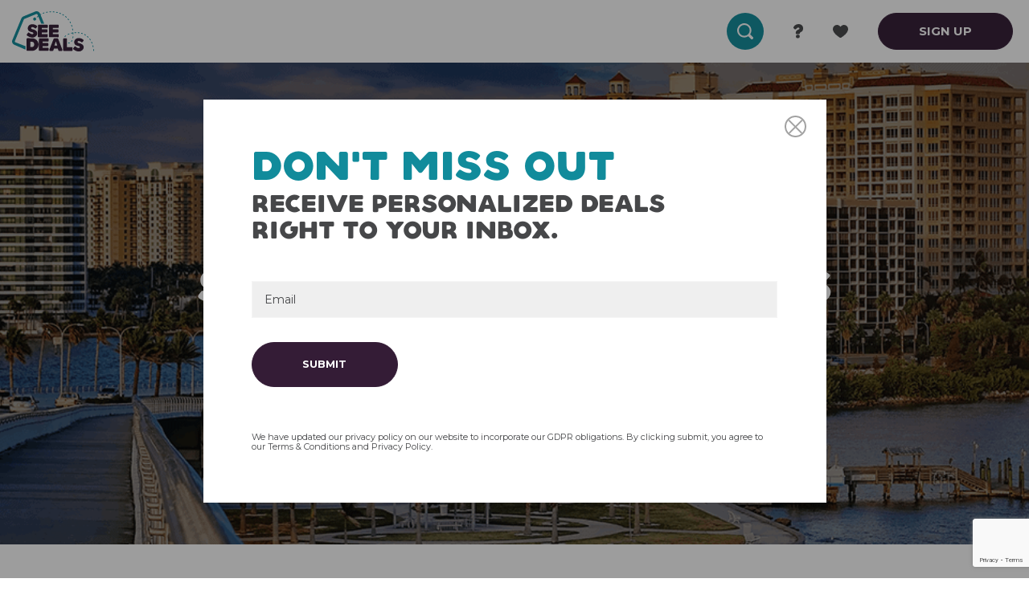

--- FILE ---
content_type: text/html; charset=UTF-8
request_url: https://seedeals.net/destination/florida/southwest-florida/sarasota/
body_size: 14177
content:
<!DOCTYPE html>
<html lang="en-US">
<head>
	<meta charset="UTF-8">
	<meta name="viewport" content="width=device-width, initial-scale=1, maximum-scale=1, minimum-scale=1, user-scalable=no">
	<meta name="format-detection" content="telephone=no">
	    <link rel="stylesheet" href="https://cdnjs.cloudflare.com/ajax/libs/select2/4.0.13/css/select2.min.css" />
						<script>document.documentElement.className = document.documentElement.className + ' yes-js js_active js'</script>
			<title>Sarasota Travel Deals | See Deals</title>
<meta name='robots' content='max-image-preview:large' />
	<style>img:is([sizes="auto" i], [sizes^="auto," i]) { contain-intrinsic-size: 3000px 1500px }</style>
	<link rel='dns-prefetch' href='//maps.googleapis.com' />
<link rel='dns-prefetch' href='//hb.wpmucdn.com' />
<link href='//hb.wpmucdn.com' rel='preconnect' />
<link rel="alternate" type="application/rss+xml" title="See Deals &raquo; Feed" href="https://seedeals.net/feed/" />
<link rel="alternate" type="application/rss+xml" title="See Deals &raquo; Comments Feed" href="https://seedeals.net/comments/feed/" />
		<style>
			.lazyload,
			.lazyloading {
				max-width: 100%;
			}
		</style>
		<link rel='stylesheet' id='formidable-css' href='https://hb.wpmucdn.com/seedeals.net/93d191f3-a872-4df8-87f3-e4addfa14914.css' type='text/css' media='all' />
<link rel='stylesheet' id='wp-block-library-css' href='https://hb.wpmucdn.com/seedeals.net/35e12372-ffc8-4e5c-8e8a-2bb44305cb0c.css' type='text/css' media='all' />
<style id='classic-theme-styles-inline-css' type='text/css'>
/*! This file is auto-generated */
.wp-block-button__link{color:#fff;background-color:#32373c;border-radius:9999px;box-shadow:none;text-decoration:none;padding:calc(.667em + 2px) calc(1.333em + 2px);font-size:1.125em}.wp-block-file__button{background:#32373c;color:#fff;text-decoration:none}
</style>
<link rel='stylesheet' id='jquery-selectBox-css' href='https://hb.wpmucdn.com/seedeals.net/b902a6e9-79f6-47d1-96db-84c3bdd324fd.css' type='text/css' media='all' />
<link rel='stylesheet' id='woocommerce_prettyPhoto_css-css' href='https://hb.wpmucdn.com/seedeals.net/1ab2d55e-634d-4bd8-bd2d-575119d6a6af.css' type='text/css' media='all' />
<link rel='stylesheet' id='yith-wcwl-main-css' href='https://hb.wpmucdn.com/seedeals.net/50b90017-1097-4eb4-a74b-2eb5d6ff2da1.css' type='text/css' media='all' />
<style id='yith-wcwl-main-inline-css' type='text/css'>
 :root { --color-add-to-wishlist-background: #333333; --color-add-to-wishlist-text: #FFFFFF; --color-add-to-wishlist-border: #333333; --color-add-to-wishlist-background-hover: #333333; --color-add-to-wishlist-text-hover: #FFFFFF; --color-add-to-wishlist-border-hover: #333333; --rounded-corners-radius: 16px; --color-add-to-cart-background: #333333; --color-add-to-cart-text: #FFFFFF; --color-add-to-cart-border: #333333; --color-add-to-cart-background-hover: #4F4F4F; --color-add-to-cart-text-hover: #FFFFFF; --color-add-to-cart-border-hover: #4F4F4F; --add-to-cart-rounded-corners-radius: 16px; --color-button-style-1-background: #333333; --color-button-style-1-text: #FFFFFF; --color-button-style-1-border: #333333; --color-button-style-1-background-hover: #4F4F4F; --color-button-style-1-text-hover: #FFFFFF; --color-button-style-1-border-hover: #4F4F4F; --color-button-style-2-background: #333333; --color-button-style-2-text: #FFFFFF; --color-button-style-2-border: #333333; --color-button-style-2-background-hover: #4F4F4F; --color-button-style-2-text-hover: #FFFFFF; --color-button-style-2-border-hover: #4F4F4F; --color-wishlist-table-background: #FFFFFF; --color-wishlist-table-text: #6d6c6c; --color-wishlist-table-border: #FFFFFF; --color-headers-background: #F4F4F4; --color-share-button-color: #FFFFFF; --color-share-button-color-hover: #FFFFFF; --color-fb-button-background: #39599E; --color-fb-button-background-hover: #595A5A; --color-tw-button-background: #45AFE2; --color-tw-button-background-hover: #595A5A; --color-pr-button-background: #AB2E31; --color-pr-button-background-hover: #595A5A; --color-em-button-background: #FBB102; --color-em-button-background-hover: #595A5A; --color-wa-button-background: #00A901; --color-wa-button-background-hover: #595A5A; --feedback-duration: 3s } 
 :root { --color-add-to-wishlist-background: #333333; --color-add-to-wishlist-text: #FFFFFF; --color-add-to-wishlist-border: #333333; --color-add-to-wishlist-background-hover: #333333; --color-add-to-wishlist-text-hover: #FFFFFF; --color-add-to-wishlist-border-hover: #333333; --rounded-corners-radius: 16px; --color-add-to-cart-background: #333333; --color-add-to-cart-text: #FFFFFF; --color-add-to-cart-border: #333333; --color-add-to-cart-background-hover: #4F4F4F; --color-add-to-cart-text-hover: #FFFFFF; --color-add-to-cart-border-hover: #4F4F4F; --add-to-cart-rounded-corners-radius: 16px; --color-button-style-1-background: #333333; --color-button-style-1-text: #FFFFFF; --color-button-style-1-border: #333333; --color-button-style-1-background-hover: #4F4F4F; --color-button-style-1-text-hover: #FFFFFF; --color-button-style-1-border-hover: #4F4F4F; --color-button-style-2-background: #333333; --color-button-style-2-text: #FFFFFF; --color-button-style-2-border: #333333; --color-button-style-2-background-hover: #4F4F4F; --color-button-style-2-text-hover: #FFFFFF; --color-button-style-2-border-hover: #4F4F4F; --color-wishlist-table-background: #FFFFFF; --color-wishlist-table-text: #6d6c6c; --color-wishlist-table-border: #FFFFFF; --color-headers-background: #F4F4F4; --color-share-button-color: #FFFFFF; --color-share-button-color-hover: #FFFFFF; --color-fb-button-background: #39599E; --color-fb-button-background-hover: #595A5A; --color-tw-button-background: #45AFE2; --color-tw-button-background-hover: #595A5A; --color-pr-button-background: #AB2E31; --color-pr-button-background-hover: #595A5A; --color-em-button-background: #FBB102; --color-em-button-background-hover: #595A5A; --color-wa-button-background: #00A901; --color-wa-button-background-hover: #595A5A; --feedback-duration: 3s } 
</style>
<style id='global-styles-inline-css' type='text/css'>
:root{--wp--preset--aspect-ratio--square: 1;--wp--preset--aspect-ratio--4-3: 4/3;--wp--preset--aspect-ratio--3-4: 3/4;--wp--preset--aspect-ratio--3-2: 3/2;--wp--preset--aspect-ratio--2-3: 2/3;--wp--preset--aspect-ratio--16-9: 16/9;--wp--preset--aspect-ratio--9-16: 9/16;--wp--preset--color--black: #000000;--wp--preset--color--cyan-bluish-gray: #abb8c3;--wp--preset--color--white: #ffffff;--wp--preset--color--pale-pink: #f78da7;--wp--preset--color--vivid-red: #cf2e2e;--wp--preset--color--luminous-vivid-orange: #ff6900;--wp--preset--color--luminous-vivid-amber: #fcb900;--wp--preset--color--light-green-cyan: #7bdcb5;--wp--preset--color--vivid-green-cyan: #00d084;--wp--preset--color--pale-cyan-blue: #8ed1fc;--wp--preset--color--vivid-cyan-blue: #0693e3;--wp--preset--color--vivid-purple: #9b51e0;--wp--preset--gradient--vivid-cyan-blue-to-vivid-purple: linear-gradient(135deg,rgba(6,147,227,1) 0%,rgb(155,81,224) 100%);--wp--preset--gradient--light-green-cyan-to-vivid-green-cyan: linear-gradient(135deg,rgb(122,220,180) 0%,rgb(0,208,130) 100%);--wp--preset--gradient--luminous-vivid-amber-to-luminous-vivid-orange: linear-gradient(135deg,rgba(252,185,0,1) 0%,rgba(255,105,0,1) 100%);--wp--preset--gradient--luminous-vivid-orange-to-vivid-red: linear-gradient(135deg,rgba(255,105,0,1) 0%,rgb(207,46,46) 100%);--wp--preset--gradient--very-light-gray-to-cyan-bluish-gray: linear-gradient(135deg,rgb(238,238,238) 0%,rgb(169,184,195) 100%);--wp--preset--gradient--cool-to-warm-spectrum: linear-gradient(135deg,rgb(74,234,220) 0%,rgb(151,120,209) 20%,rgb(207,42,186) 40%,rgb(238,44,130) 60%,rgb(251,105,98) 80%,rgb(254,248,76) 100%);--wp--preset--gradient--blush-light-purple: linear-gradient(135deg,rgb(255,206,236) 0%,rgb(152,150,240) 100%);--wp--preset--gradient--blush-bordeaux: linear-gradient(135deg,rgb(254,205,165) 0%,rgb(254,45,45) 50%,rgb(107,0,62) 100%);--wp--preset--gradient--luminous-dusk: linear-gradient(135deg,rgb(255,203,112) 0%,rgb(199,81,192) 50%,rgb(65,88,208) 100%);--wp--preset--gradient--pale-ocean: linear-gradient(135deg,rgb(255,245,203) 0%,rgb(182,227,212) 50%,rgb(51,167,181) 100%);--wp--preset--gradient--electric-grass: linear-gradient(135deg,rgb(202,248,128) 0%,rgb(113,206,126) 100%);--wp--preset--gradient--midnight: linear-gradient(135deg,rgb(2,3,129) 0%,rgb(40,116,252) 100%);--wp--preset--font-size--small: 13px;--wp--preset--font-size--medium: 20px;--wp--preset--font-size--large: 36px;--wp--preset--font-size--x-large: 42px;--wp--preset--spacing--20: 0.44rem;--wp--preset--spacing--30: 0.67rem;--wp--preset--spacing--40: 1rem;--wp--preset--spacing--50: 1.5rem;--wp--preset--spacing--60: 2.25rem;--wp--preset--spacing--70: 3.38rem;--wp--preset--spacing--80: 5.06rem;--wp--preset--shadow--natural: 6px 6px 9px rgba(0, 0, 0, 0.2);--wp--preset--shadow--deep: 12px 12px 50px rgba(0, 0, 0, 0.4);--wp--preset--shadow--sharp: 6px 6px 0px rgba(0, 0, 0, 0.2);--wp--preset--shadow--outlined: 6px 6px 0px -3px rgba(255, 255, 255, 1), 6px 6px rgba(0, 0, 0, 1);--wp--preset--shadow--crisp: 6px 6px 0px rgba(0, 0, 0, 1);}:where(.is-layout-flex){gap: 0.5em;}:where(.is-layout-grid){gap: 0.5em;}body .is-layout-flex{display: flex;}.is-layout-flex{flex-wrap: wrap;align-items: center;}.is-layout-flex > :is(*, div){margin: 0;}body .is-layout-grid{display: grid;}.is-layout-grid > :is(*, div){margin: 0;}:where(.wp-block-columns.is-layout-flex){gap: 2em;}:where(.wp-block-columns.is-layout-grid){gap: 2em;}:where(.wp-block-post-template.is-layout-flex){gap: 1.25em;}:where(.wp-block-post-template.is-layout-grid){gap: 1.25em;}.has-black-color{color: var(--wp--preset--color--black) !important;}.has-cyan-bluish-gray-color{color: var(--wp--preset--color--cyan-bluish-gray) !important;}.has-white-color{color: var(--wp--preset--color--white) !important;}.has-pale-pink-color{color: var(--wp--preset--color--pale-pink) !important;}.has-vivid-red-color{color: var(--wp--preset--color--vivid-red) !important;}.has-luminous-vivid-orange-color{color: var(--wp--preset--color--luminous-vivid-orange) !important;}.has-luminous-vivid-amber-color{color: var(--wp--preset--color--luminous-vivid-amber) !important;}.has-light-green-cyan-color{color: var(--wp--preset--color--light-green-cyan) !important;}.has-vivid-green-cyan-color{color: var(--wp--preset--color--vivid-green-cyan) !important;}.has-pale-cyan-blue-color{color: var(--wp--preset--color--pale-cyan-blue) !important;}.has-vivid-cyan-blue-color{color: var(--wp--preset--color--vivid-cyan-blue) !important;}.has-vivid-purple-color{color: var(--wp--preset--color--vivid-purple) !important;}.has-black-background-color{background-color: var(--wp--preset--color--black) !important;}.has-cyan-bluish-gray-background-color{background-color: var(--wp--preset--color--cyan-bluish-gray) !important;}.has-white-background-color{background-color: var(--wp--preset--color--white) !important;}.has-pale-pink-background-color{background-color: var(--wp--preset--color--pale-pink) !important;}.has-vivid-red-background-color{background-color: var(--wp--preset--color--vivid-red) !important;}.has-luminous-vivid-orange-background-color{background-color: var(--wp--preset--color--luminous-vivid-orange) !important;}.has-luminous-vivid-amber-background-color{background-color: var(--wp--preset--color--luminous-vivid-amber) !important;}.has-light-green-cyan-background-color{background-color: var(--wp--preset--color--light-green-cyan) !important;}.has-vivid-green-cyan-background-color{background-color: var(--wp--preset--color--vivid-green-cyan) !important;}.has-pale-cyan-blue-background-color{background-color: var(--wp--preset--color--pale-cyan-blue) !important;}.has-vivid-cyan-blue-background-color{background-color: var(--wp--preset--color--vivid-cyan-blue) !important;}.has-vivid-purple-background-color{background-color: var(--wp--preset--color--vivid-purple) !important;}.has-black-border-color{border-color: var(--wp--preset--color--black) !important;}.has-cyan-bluish-gray-border-color{border-color: var(--wp--preset--color--cyan-bluish-gray) !important;}.has-white-border-color{border-color: var(--wp--preset--color--white) !important;}.has-pale-pink-border-color{border-color: var(--wp--preset--color--pale-pink) !important;}.has-vivid-red-border-color{border-color: var(--wp--preset--color--vivid-red) !important;}.has-luminous-vivid-orange-border-color{border-color: var(--wp--preset--color--luminous-vivid-orange) !important;}.has-luminous-vivid-amber-border-color{border-color: var(--wp--preset--color--luminous-vivid-amber) !important;}.has-light-green-cyan-border-color{border-color: var(--wp--preset--color--light-green-cyan) !important;}.has-vivid-green-cyan-border-color{border-color: var(--wp--preset--color--vivid-green-cyan) !important;}.has-pale-cyan-blue-border-color{border-color: var(--wp--preset--color--pale-cyan-blue) !important;}.has-vivid-cyan-blue-border-color{border-color: var(--wp--preset--color--vivid-cyan-blue) !important;}.has-vivid-purple-border-color{border-color: var(--wp--preset--color--vivid-purple) !important;}.has-vivid-cyan-blue-to-vivid-purple-gradient-background{background: var(--wp--preset--gradient--vivid-cyan-blue-to-vivid-purple) !important;}.has-light-green-cyan-to-vivid-green-cyan-gradient-background{background: var(--wp--preset--gradient--light-green-cyan-to-vivid-green-cyan) !important;}.has-luminous-vivid-amber-to-luminous-vivid-orange-gradient-background{background: var(--wp--preset--gradient--luminous-vivid-amber-to-luminous-vivid-orange) !important;}.has-luminous-vivid-orange-to-vivid-red-gradient-background{background: var(--wp--preset--gradient--luminous-vivid-orange-to-vivid-red) !important;}.has-very-light-gray-to-cyan-bluish-gray-gradient-background{background: var(--wp--preset--gradient--very-light-gray-to-cyan-bluish-gray) !important;}.has-cool-to-warm-spectrum-gradient-background{background: var(--wp--preset--gradient--cool-to-warm-spectrum) !important;}.has-blush-light-purple-gradient-background{background: var(--wp--preset--gradient--blush-light-purple) !important;}.has-blush-bordeaux-gradient-background{background: var(--wp--preset--gradient--blush-bordeaux) !important;}.has-luminous-dusk-gradient-background{background: var(--wp--preset--gradient--luminous-dusk) !important;}.has-pale-ocean-gradient-background{background: var(--wp--preset--gradient--pale-ocean) !important;}.has-electric-grass-gradient-background{background: var(--wp--preset--gradient--electric-grass) !important;}.has-midnight-gradient-background{background: var(--wp--preset--gradient--midnight) !important;}.has-small-font-size{font-size: var(--wp--preset--font-size--small) !important;}.has-medium-font-size{font-size: var(--wp--preset--font-size--medium) !important;}.has-large-font-size{font-size: var(--wp--preset--font-size--large) !important;}.has-x-large-font-size{font-size: var(--wp--preset--font-size--x-large) !important;}
:where(.wp-block-post-template.is-layout-flex){gap: 1.25em;}:where(.wp-block-post-template.is-layout-grid){gap: 1.25em;}
:where(.wp-block-columns.is-layout-flex){gap: 2em;}:where(.wp-block-columns.is-layout-grid){gap: 2em;}
:root :where(.wp-block-pullquote){font-size: 1.5em;line-height: 1.6;}
</style>
<link rel='stylesheet' id='woocommerce-layout-css' href='https://hb.wpmucdn.com/seedeals.net/a6ad6f3b-08c2-440c-b2f9-2b34f327aac7.css' type='text/css' media='all' />
<link rel='stylesheet' id='woocommerce-smallscreen-css' href='https://hb.wpmucdn.com/seedeals.net/15cac71e-6292-49be-889e-61a72187d9f8.css' type='text/css' media='only screen and (max-width: 768px)' />
<link rel='stylesheet' id='woocommerce-general-css' href='https://hb.wpmucdn.com/seedeals.net/57a521ca-4c28-4ed8-8899-b09a9ecbde1f.css' type='text/css' media='all' />
<style id='woocommerce-inline-inline-css' type='text/css'>
.woocommerce form .form-row .required { visibility: visible; }
</style>
<link rel='stylesheet' id='wphb-1-css' href='https://hb.wpmucdn.com/seedeals.net/7c0bae1d-f9c4-4edb-a905-074e8c179486.css' type='text/css' media='all' />
<link rel="preload" as="style" href="https://fonts.googleapis.com/css?family=Libre+Baskerville%3A400%2C700%7CMontserrat%3A300%2C300i%2C400%2C400i%2C700&#038;ver=6.8.3" /><link rel='stylesheet' id='am_https-fonts-googleapis-com-cssfamilylibrebaskerville400700montserrat300300i400400i700-css' href='https://fonts.googleapis.com/css?family=Libre+Baskerville%3A400%2C700%7CMontserrat%3A300%2C300i%2C400%2C400i%2C700&#038;ver=6.8.3' type='text/css' media='print' onload='this.media=&#34;all&#34;' />
<script type="text/javascript" src="https://hb.wpmucdn.com/seedeals.net/7a3eb73a-b924-4eba-b1d6-144b97b92be6.js" id="jquery-core-js"></script>
<script type="text/javascript" src="https://hb.wpmucdn.com/seedeals.net/9a3d392f-0450-4598-8502-b6e2fbafa33b.js" id="jquery-migrate-js"></script>
<script type="text/javascript" id="wphb-2-js-extra">
/* <![CDATA[ */
var woocommerce_params = {"ajax_url":"\/wp-admin\/admin-ajax.php","wc_ajax_url":"\/?wc-ajax=%%endpoint%%","i18n_password_show":"Show password","i18n_password_hide":"Hide password"};;;var wc_add_to_cart_params = {"ajax_url":"\/wp-admin\/admin-ajax.php","wc_ajax_url":"\/?wc-ajax=%%endpoint%%","i18n_view_cart":"View cart","cart_url":"https:\/\/seedeals.net\/cart\/","is_cart":"","cart_redirect_after_add":"no"};
/* ]]> */
</script>
<script type="text/javascript" src="https://hb.wpmucdn.com/seedeals.net/2d6ae640-7166-4279-a899-3f8339482503.js" id="wphb-2-js"></script>
<link rel="https://api.w.org/" href="https://seedeals.net/wp-json/" /><link rel="EditURI" type="application/rsd+xml" title="RSD" href="https://seedeals.net/xmlrpc.php?rsd" />
<link rel='shortlink' href='https://seedeals.net/?p=2267' />
<link rel="alternate" title="oEmbed (JSON)" type="application/json+oembed" href="https://seedeals.net/wp-json/oembed/1.0/embed?url=https%3A%2F%2Fseedeals.net%2Fdestination%2Fflorida%2Fsouthwest-florida%2Fsarasota%2F" />
<link rel="alternate" title="oEmbed (XML)" type="text/xml+oembed" href="https://seedeals.net/wp-json/oembed/1.0/embed?url=https%3A%2F%2Fseedeals.net%2Fdestination%2Fflorida%2Fsouthwest-florida%2Fsarasota%2F&#038;format=xml" />
<!-- Google Tag Manager -->
<script>(function(w,d,s,l,i){w[l]=w[l]||[];w[l].push({'gtm.start':
new Date().getTime(),event:'gtm.js'});var f=d.getElementsByTagName(s)[0],
j=d.createElement(s),dl=l!='dataLayer'?'&l='+l:'';j.async=true;j.src=
'https://www.googletagmanager.com/gtm.js?id='+i+dl;f.parentNode.insertBefore(j,f);
})(window,document,'script','dataLayer','GTM-5FP7RPH');</script>
<!-- End Google Tag Manager -->

<meta name="google-site-verification" content="Tj0xdsTu8kiHuv_WKdbSi4itAlsGcaTGtCQ07SjF1aw" />

<script id="mcjs">!function(c,h,i,m,p){m=c.createElement(h),p=c.getElementsByTagName(h)[0],m.async=1,m.src=i,p.parentNode.insertBefore(m,p)}(document,"script","https://chimpstatic.com/mcjs-connected/js/users/71d7e8307bbed1235d5167bd1/0563a9277ba4a7192323b6e59.js");</script>

<meta name="facebook-domain-verification" content="6akwwxcf23ht7rawlt5nfabiga41vt" /><script>document.documentElement.className += " js";</script>
		<script>
			document.documentElement.className = document.documentElement.className.replace('no-js', 'js');
		</script>
				<style>
			.no-js img.lazyload {
				display: none;
			}

			figure.wp-block-image img.lazyloading {
				min-width: 150px;
			}

			.lazyload,
			.lazyloading {
				--smush-placeholder-width: 100px;
				--smush-placeholder-aspect-ratio: 1/1;
				width: var(--smush-image-width, var(--smush-placeholder-width)) !important;
				aspect-ratio: var(--smush-image-aspect-ratio, var(--smush-placeholder-aspect-ratio)) !important;
			}

						.lazyload, .lazyloading {
				opacity: 0;
			}

			.lazyloaded {
				opacity: 1;
				transition: opacity 400ms;
				transition-delay: 0ms;
			}

					</style>
		    <script type="text/javascript">
        var ajaxurl = 'https://seedeals.net/wp-admin/admin-ajax.php';
    </script>
    	<noscript><style>.woocommerce-product-gallery{ opacity: 1 !important; }</style></noscript>
	<!-- SEO meta tags powered by SmartCrawl https://wpmudev.com/project/smartcrawl-wordpress-seo/ -->
<link rel="canonical" href="https://seedeals.net/destination/florida/southwest-florida/sarasota/" />
<meta name="description" content="Travel deals and trip offers for Sarasota" />
<script type="application/ld+json">{"@context":"https:\/\/schema.org","@graph":[{"@type":"Organization","@id":"https:\/\/seedeals.net\/#schema-publishing-organization","url":"https:\/\/seedeals.net","name":"See Deals"},{"@type":"WebSite","@id":"https:\/\/seedeals.net\/#schema-website","url":"https:\/\/seedeals.net","name":"See Deals","encoding":"UTF-8","potentialAction":{"@type":"SearchAction","target":"https:\/\/seedeals.net\/search\/{search_term_string}\/","query-input":"required name=search_term_string"}},{"@type":"BreadcrumbList","@id":"https:\/\/seedeals.net\/destination\/florida\/southwest-florida\/sarasota?page&destination=florida\/southwest-florida\/sarasota&post_type=destination&name=florida\/southwest-florida\/sarasota\/#breadcrumb","itemListElement":[{"@type":"ListItem","position":1,"name":"Home","item":"https:\/\/seedeals.net"},{"@type":"ListItem","position":2,"name":"Florida","item":"https:\/\/seedeals.net\/destination\/florida\/"},{"@type":"ListItem","position":3,"name":"Southwest Florida","item":"https:\/\/seedeals.net\/destination\/florida\/southwest-florida\/"},{"@type":"ListItem","position":4,"name":"Sarasota"}]},{"@type":"Person","@id":"https:\/\/seedeals.net\/author\/seemagstaging\/#schema-author","name":"seemagstaging","url":"https:\/\/seedeals.net\/author\/seemagstaging\/"},{"@type":"WebPage","@id":"https:\/\/seedeals.net\/destination\/florida\/southwest-florida\/sarasota\/#schema-webpage","isPartOf":{"@id":"https:\/\/seedeals.net\/#schema-website"},"publisher":{"@id":"https:\/\/seedeals.net\/#schema-publishing-organization"},"url":"https:\/\/seedeals.net\/destination\/florida\/southwest-florida\/sarasota\/"},{"@type":"Article","mainEntityOfPage":{"@id":"https:\/\/seedeals.net\/destination\/florida\/southwest-florida\/sarasota\/#schema-webpage"},"author":{"@id":"https:\/\/seedeals.net\/author\/seemagstaging\/#schema-author"},"publisher":{"@id":"https:\/\/seedeals.net\/#schema-publishing-organization"},"dateModified":"2021-01-27T16:16:05","datePublished":"2021-01-26T20:56:16","headline":"Sarasota Travel Deals | See Deals","description":"Travel deals and trip offers for Sarasota","name":"Sarasota","image":{"@type":"ImageObject","@id":"https:\/\/seedeals.net\/destination\/florida\/southwest-florida\/sarasota\/#schema-article-image","url":"https:\/\/seedeals.net\/wp-content\/uploads\/2021\/01\/Header-Sarasota-LicensedAdobeStock.png","height":563,"width":1313},"thumbnailUrl":"https:\/\/seedeals.net\/wp-content\/uploads\/2021\/01\/Header-Sarasota-LicensedAdobeStock.png"}]}</script>
<meta property="og:type" content="article" />
<meta property="og:url" content="https://seedeals.net/destination/florida/southwest-florida/sarasota/" />
<meta property="og:title" content="Sarasota Travel Deals | See Deals" />
<meta property="og:description" content="Travel deals and trip offers for Sarasota" />
<meta property="og:image" content="https://seedeals.net/wp-content/uploads/2021/01/Header-Sarasota-LicensedAdobeStock.png" />
<meta property="og:image:width" content="1313" />
<meta property="og:image:height" content="563" />
<meta property="article:published_time" content="2021-01-26T20:56:16" />
<meta property="article:author" content="seemagstaging" />
<meta name="twitter:card" content="summary_large_image" />
<meta name="twitter:title" content="Sarasota Travel Deals | See Deals" />
<meta name="twitter:description" content="Travel deals and trip offers for Sarasota" />
<meta name="twitter:image" content="https://seedeals.net/wp-content/uploads/2021/01/Header-Sarasota-LicensedAdobeStock.png" />
<!-- /SEO -->
<link rel="icon" href="https://seedeals.net/wp-content/uploads/2020/11/cropped-Screen-Shot-2020-11-24-at-4.25.49-PM-32x32.png" sizes="32x32" />
<link rel="icon" href="https://seedeals.net/wp-content/uploads/2020/11/cropped-Screen-Shot-2020-11-24-at-4.25.49-PM-192x192.png" sizes="192x192" />
<link rel="apple-touch-icon" href="https://seedeals.net/wp-content/uploads/2020/11/cropped-Screen-Shot-2020-11-24-at-4.25.49-PM-180x180.png" />
<meta name="msapplication-TileImage" content="https://seedeals.net/wp-content/uploads/2020/11/cropped-Screen-Shot-2020-11-24-at-4.25.49-PM-270x270.png" />
    
</head>

<body class="wp-singular destination-template-default single single-destination postid-2267 wp-theme-seedeals theme-seedeals woocommerce-no-js chrome">
	<div class="wrapper">
    
	    <header class="page-header">
			<div class="header-line">
				<a href="https://seedeals.net" class="logo">
					<img data-src="https://seedeals.net/wp-content/themes/seedeals/images/logo-see-deals.svg" alt="see deals" src="[data-uri]" class="lazyload">
				</a>
				<div class="header-controls">
					<a href="#" class="menu-icon menu-icon-search" rel="nofollow">
						<svg class=""><use xlink:href="#search"></use></svg>
					</a>
															    						<a class="menu-icon" href="https://seedeals.net/frequently-asked-questions/" target="_self">
							<img data-src="https://seedeals.net/wp-content/themes/seedeals/images/icon-help.svg" alt="" src="[data-uri]" class="lazyload">
						</a>
					 

															    						<a class="menu-icon" href="https://seedeals.net/favorites/" target="_self">
							<img data-src="https://seedeals.net/wp-content/themes/seedeals/images/icon-favorites.svg" alt="" src="[data-uri]" class="lazyload">
						</a>
					 

					<!-- <a href="" class="menu-icon">
						<img data-src="https://seedeals.net/wp-content/themes/seedeals/images/iocn-account.svg" alt="" src="[data-uri]" class="lazyload">
					</a> -->
															    						<a class="btn btn-accent" href="/signup" target="_self">
							SIGN UP
						</a>
					 
				</div>
				<div class="search-panel">
					<div class="search-panel-inner">
						<div class="search-panel-top-line home-hero-section">
							<div class="search-container">
								<svg class="icon-search"><use xlink:href="#search"></use></svg>
	                            <select class="js-example-data-ajax hp-ajax-search"></select>
	                            <button class="search-btn">
	                                <svg><use xlink:href="#search"></use></svg>
	                            </button>
	                        </div>
	                        
							<a href="#!" class="search-panel-close-btn">
								<svg class="icon-close"><use xlink:href="#close"></use></svg>
							</a>
						</div>
						<div class="modal-mobile-search">
							<div class="tabs-line">
								<a href="#search-panel-section-destination" class="tab-control _active" data-tab="1">
									Destinations
								</a>
								<a href="#search-panel-section-interests" class="tab-control" data-tab="2">
									Interests
								</a>
								<a href="#!" class="modal-close-btn">
									<svg class="icon-close">
										<use xlink:href="#close"></use>
									</svg>
								</a>
							</div>
						</div>
						<div class="search-panel-content">
							<div class="search-panel-section _active" id="search-panel-section-destination">
								<h4 class="search-panel-section-title">
									Destinations
								</h4>
								<div class="search-panel-section-data">
									<div class="links-group">
<h5 class="links-group-title">Northwest Florida</h5>
<ul>
<li class="">
<a href="https://seedeals.net/destination/florida/northwest-florida/pensacola-beach/">Pensacola Beach</a>
</li>
<li class="">
<a href="https://seedeals.net/destination/florida/northwest-florida/navarre-beach/">Navarre Beach</a>
</li>
<li class="">
<a href="https://seedeals.net/destination/florida/northwest-florida/fort-walton-beach/">Fort Walton Beach</a>
</li>
<li class="">
<a href="https://seedeals.net/destination/florida/northwest-florida/destin/">Destin</a>
</li>
<li class="">
<a href="https://seedeals.net/destination/florida/northwest-florida/panama-city-beach/">Panama City Beach</a>
</li>
<li class="">
<a href="https://seedeals.net/destination/florida/northwest-florida/south-walton/">South Walton</a>
</li>
</ul>
</div>
<div class="links-group">
<h5 class="links-group-title">North Central Florida</h5>
<ul>
<li class="">
<a href="https://seedeals.net/destination/florida/north-central-florida/tallahassee/">Tallahassee</a>
</li>
<li class="">
<a href="https://seedeals.net/destination/florida/north-central-florida/gainesville/">Gainesville</a>
</li>
</ul>
</div>
<div class="links-group">
<h5 class="links-group-title">Northeast Florida</h5>
<ul>
<li class="">
<a href="https://seedeals.net/destination/florida/northeast-florida/jacksonville/">Jacksonville</a>
</li>
<li class="">
<a href="https://seedeals.net/destination/florida/northeast-florida/amelia-island/">Amelia Island</a>
</li>
<li class="">
<a href="https://seedeals.net/destination/florida/northeast-florida/st-augustine/">St. Augustine</a>
</li>
</ul>
</div>
<div class="links-group">
<h5 class="links-group-title">Central West Florida</h5>
<ul>
<li class="">
<a href="https://seedeals.net/destination/florida/central-west-florida/tampa/">Tampa</a>
</li>
<li class="">
<a href="https://seedeals.net/destination/florida/central-west-florida/st-pete-clearwater/">St Pete / Clearwater</a>
</li>
</ul>
</div>
<div class="links-group">
<h5 class="links-group-title">Central Florida</h5>
<ul>
<li class="">
<a href="https://seedeals.net/destination/florida/central-florida/orlando/">Orlando</a>
</li>
<li class="">
<a href="https://seedeals.net/destination/florida/central-florida/kissimmee/">Kissimmee</a>
</li>
</ul>
</div>
<div class="links-group">
<h5 class="links-group-title">Central East Florida</h5>
<ul>
<li class="">
<a href="https://seedeals.net/destination/florida/central-east-florida/cape-canaveral/">Cape Canaveral</a>
</li>
<li class="">
<a href="https://seedeals.net/destination/florida/central-east-florida/daytona-beach/">Daytona Beach</a>
</li>
</ul>
</div>
<div class="links-group">
<h5 class="links-group-title">Southwest Florida</h5>
<ul>
<li class="">
<a href="https://seedeals.net/destination/florida/southwest-florida/fort-myers/">Fort Myers</a>
</li>
<li class="">
<a href="https://seedeals.net/destination/florida/southwest-florida/naples/">Naples</a>
</li>
<li class="">
<a href="https://seedeals.net/destination/florida/southwest-florida/sarasota/">Sarasota</a>
</li>
</ul>
</div>
<div class="links-group">
<h5 class="links-group-title">Southeast Florida</h5>
<ul>
<li class="">
<a href="https://seedeals.net/destination/florida/southeast-florida/the-florida-keys/">The Florida Keys</a>
</li>
<li class="">
<a href="https://seedeals.net/destination/florida/southeast-florida/key-west/">Key West</a>
</li>
<li class="">
<a href="https://seedeals.net/destination/florida/southeast-florida/miami/">Miami</a>
</li>
<li class="">
<a href="https://seedeals.net/destination/florida/southeast-florida/the-palm-beaches/">The Palm Beaches</a>
</li>
<li class="">
<a href="https://seedeals.net/destination/florida/southeast-florida/ft-lauderdale/">Ft. Lauderdale</a>
</li>
</ul>
</div>
<div class="links-group">
<h5 class="links-group-title">Washington D.C. Metro Area</h5>
<ul>
<li class="">
<a href="https://seedeals.net/destination/washington-d-c-metro-area/washington-dc/">Washington D.C.</a>
</li>
</ul>
</div>
<div class="links-group">
<h5 class="links-group-title">Wyoming</h5>
<ul>
<li class="">
<a href="https://seedeals.net/destination/wyoming/national-parks-region/">Wyoming National Parks Region</a>
</li>
</div>
								</div>
							</div>
							<div class="search-panel-section" id="search-panel-section-interests">
								<h4 class="search-panel-section-title">
									INTERESTS
								</h4>
								<div class="search-panel-section-data">
									<div class="links-group ">
<h5 class="links-group-title">Food &amp; Drink</h5>
<ul>
<li class="">
<a href="https://seedeals.net/interests/food-drink/bars-happy-hours/">Bars &amp; Happy Hours</a>
</li>
<li class="">
<a href="https://seedeals.net/interests/food-drink/dining-experiences/">Dining Experiences</a>
</li>
</ul>
</div>
<div class="links-group ">
<h5 class="links-group-title">Places to Stay</h5>
<ul>
<li class="">
<a href="https://seedeals.net/interests/places-to-stay/hotels-lodging/">Hotels</a>
</li>
<li class="">
<a href="https://seedeals.net/interests/places-to-stay/private-rentals/">Private Rentals</a>
</li>
<li class="">
<a href="https://seedeals.net/interests/places-to-stay/camping/">Camping</a>
</li>
</ul>
</div>
<div class="links-group ">
<h5 class="links-group-title">Things to Do</h5>
<ul>
<li class="">
<a href="https://seedeals.net/interests/things-to-do/hiking/">Hiking</a>
</li>
<li class="">
<a href="https://seedeals.net/interests/things-to-do/history-heritage/">History &amp; Heritage</a>
</li>
<li class="">
<a href="https://seedeals.net/interests/things-to-do/nature-wildlife/">Nature &amp; Wildlife</a>
</li>
<li class="">
<a href="https://seedeals.net/interests/things-to-do/shopping/">Shopping</a>
</li>
<li class="">
<a href="https://seedeals.net/interests/things-to-do/sightseeing-tours/">Sightseeing &amp; Tours</a>
</li>
<li class="">
<a href="https://seedeals.net/interests/things-to-do/theme-park-attractions/">Theme Parks &amp; Attractions</a>
</li>
</ul>
</div>
<div class="links-group ">
<h5 class="links-group-title">Watersports</h5>
<ul>
<li class="">
<a href="https://seedeals.net/interests/watersports/boats-cruises/">Boats &amp; Cruises</a>
</li>
<li class="">
<a href="https://seedeals.net/interests/watersports/diving-snorkeling/">Diving &amp; Snorkeling</a>
</li>
<li class="">
<a href="https://seedeals.net/interests/watersports/fishing/">Fishing</a>
</li>
</ul>
</div>
<div class="links-group ">
<h5 class="links-group-title">Transportation</h5>
<ul>
<li class="">
<a href="https://seedeals.net/interests/transportation/car-service/">Car Service</a>
</li>
<li class="">
<a href="https://seedeals.net/interests/transportation/taxis/">Taxis</a>
</li>
</div>
								</div>
							</div>
						</div>
					</div>
				</div>
			</div>
		</header>
	<main class="main">			<!-- header -->
	
			<section class="destination-hero-section _scroll-v">
		<picture class="bg-img">
			<source data-srcset="https://seedeals.net/wp-content/uploads/2021/01/Header-Sarasota-LicensedAdobeStock-1313x450.png" media="(max-width: 600px)">
			<img data-src="https://seedeals.net/wp-content/uploads/2021/01/Header-Sarasota-LicensedAdobeStock-1313x450.png" data-srcset="https://seedeals.net/wp-content/uploads/2021/01/Header-Sarasota-LicensedAdobeStock.png 2x" alt="Sarasota Travel Deals"  src="[data-uri]" class="lazyload" style="--smush-placeholder-width: 1313px; --smush-placeholder-aspect-ratio: 1313/450;">
		</picture>
		<div class="container">
			<h1>
				Sarasota			</h1>
			<a href="#!" class="open-change-dest-btn">
				CHANGE DESTINATION
			</a>
			<a href="#modal-change-dest-panel" class="open-change-dest-mobile-btn popup">
				<img data-src="https://seedeals.net/wp-content/themes/seedeals/images/icon-edit-dest.svg" alt="" src="[data-uri]" class="lazyload">
			</a>
		</div>
	</section>
	
	
	
		
										
		<section class="destination-hero-section">
			<picture class="bg-img">
				<source data-srcset="https://seedeals.net/wp-content/uploads/2021/01/Header-Sarasota-LicensedAdobeStock-1313x450.png" media="(max-width: 600px)">
				<img data-src="https://seedeals.net/wp-content/uploads/2021/01/Header-Sarasota-LicensedAdobeStock-1313x450.png" alt="Sarasota Travel Deals" data-srcset="https://seedeals.net/wp-content/uploads/2021/01/Header-Sarasota-LicensedAdobeStock.png 2x" src="[data-uri]" class="lazyload" style="--smush-placeholder-width: 1313px; --smush-placeholder-aspect-ratio: 1313/450;">
			</picture>
			<div class="container">
				 
					<h1>
						Sarasota Travel Deals					</h1>
								<a href="#!" class="open-change-dest-btn">
					CHANGE DESTINATION
				</a>
				<a href="#modal-change-dest-panel" class="open-change-dest-mobile-btn popup">
					CHANGE DESTINATION
				</a>
			</div>
		</section>          
	
	<div class="change-dest-panel">
    <div class="change-dest-panel-top-line home-hero-section">
        <div class="search-container">
            <svg class="icon-search"><use xlink:href="#search"></use></svg>
            <select class="js-example-data-ajax destination-ajax-search"></select>
            <button class="search-btn">
                <svg><use xlink:href="#search"></use></svg>
            </button>
        </div>
        <a href="#!" class="change-dest-close-btn">
            <svg class="icon-close"><use xlink:href="#close"></use></svg>
        </a>
    </div>
    <div class="change-dest-panel-content">
        <h4 class="change-dest-panel-title">
            Destinations
        </h4>
        <div class="change-dest-panel-data">
            <div class="links-group">
<h5 class="links-group-title">Northwest Florida</h5>
<ul>
<li class="">
<a href="https://seedeals.net/destination/florida/northwest-florida/pensacola-beach/">Pensacola Beach</a>
</li>
<li class="">
<a href="https://seedeals.net/destination/florida/northwest-florida/navarre-beach/">Navarre Beach</a>
</li>
<li class="">
<a href="https://seedeals.net/destination/florida/northwest-florida/fort-walton-beach/">Fort Walton Beach</a>
</li>
<li class="">
<a href="https://seedeals.net/destination/florida/northwest-florida/destin/">Destin</a>
</li>
<li class="">
<a href="https://seedeals.net/destination/florida/northwest-florida/panama-city-beach/">Panama City Beach</a>
</li>
<li class="">
<a href="https://seedeals.net/destination/florida/northwest-florida/south-walton/">South Walton</a>
</li>
</ul>
</div>
<div class="links-group">
<h5 class="links-group-title">North Central Florida</h5>
<ul>
<li class="">
<a href="https://seedeals.net/destination/florida/north-central-florida/tallahassee/">Tallahassee</a>
</li>
<li class="">
<a href="https://seedeals.net/destination/florida/north-central-florida/gainesville/">Gainesville</a>
</li>
</ul>
</div>
<div class="links-group">
<h5 class="links-group-title">Northeast Florida</h5>
<ul>
<li class="">
<a href="https://seedeals.net/destination/florida/northeast-florida/jacksonville/">Jacksonville</a>
</li>
<li class="">
<a href="https://seedeals.net/destination/florida/northeast-florida/amelia-island/">Amelia Island</a>
</li>
<li class="">
<a href="https://seedeals.net/destination/florida/northeast-florida/st-augustine/">St. Augustine</a>
</li>
</ul>
</div>
<div class="links-group">
<h5 class="links-group-title">Central West Florida</h5>
<ul>
<li class="">
<a href="https://seedeals.net/destination/florida/central-west-florida/tampa/">Tampa</a>
</li>
<li class="">
<a href="https://seedeals.net/destination/florida/central-west-florida/st-pete-clearwater/">St Pete / Clearwater</a>
</li>
</ul>
</div>
<div class="links-group">
<h5 class="links-group-title">Central Florida</h5>
<ul>
<li class="">
<a href="https://seedeals.net/destination/florida/central-florida/orlando/">Orlando</a>
</li>
<li class="">
<a href="https://seedeals.net/destination/florida/central-florida/kissimmee/">Kissimmee</a>
</li>
</ul>
</div>
<div class="links-group">
<h5 class="links-group-title">Central East Florida</h5>
<ul>
<li class="">
<a href="https://seedeals.net/destination/florida/central-east-florida/cape-canaveral/">Cape Canaveral</a>
</li>
<li class="">
<a href="https://seedeals.net/destination/florida/central-east-florida/daytona-beach/">Daytona Beach</a>
</li>
</ul>
</div>
<div class="links-group">
<h5 class="links-group-title">Southwest Florida</h5>
<ul>
<li class="">
<a href="https://seedeals.net/destination/florida/southwest-florida/fort-myers/">Fort Myers</a>
</li>
<li class="">
<a href="https://seedeals.net/destination/florida/southwest-florida/naples/">Naples</a>
</li>
<li class="">
<a href="https://seedeals.net/destination/florida/southwest-florida/sarasota/">Sarasota</a>
</li>
</ul>
</div>
<div class="links-group">
<h5 class="links-group-title">Southeast Florida</h5>
<ul>
<li class="">
<a href="https://seedeals.net/destination/florida/southeast-florida/the-florida-keys/">The Florida Keys</a>
</li>
<li class="">
<a href="https://seedeals.net/destination/florida/southeast-florida/key-west/">Key West</a>
</li>
<li class="">
<a href="https://seedeals.net/destination/florida/southeast-florida/miami/">Miami</a>
</li>
<li class="">
<a href="https://seedeals.net/destination/florida/southeast-florida/the-palm-beaches/">The Palm Beaches</a>
</li>
<li class="">
<a href="https://seedeals.net/destination/florida/southeast-florida/ft-lauderdale/">Ft. Lauderdale</a>
</li>
</ul>
</div>
<div class="links-group">
<h5 class="links-group-title">Washington D.C. Metro Area</h5>
<ul>
<li class="">
<a href="https://seedeals.net/destination/washington-d-c-metro-area/washington-dc/">Washington D.C.</a>
</li>
</ul>
</div>
<div class="links-group">
<h5 class="links-group-title">Wyoming</h5>
<ul>
<li class="">
<a href="https://seedeals.net/destination/wyoming/national-parks-region/">Wyoming National Parks Region</a>
</li>
</div>
        </div>
    </div>
</div>

	<!-- explore-deals -->
	<section class="explore-deals-section">
		<div class="container">
			<h2 class="h1">
				EXPLORE DEALS
			</h2>
			<!-- interest icons -->
			<div class="explore-advatages">
																			 
						<div class="explore-advatages-item">
							<a href="javascript:void(0);" class="top-item-filter" data-interest-id="65" data-interest-slug="places-to-stay">
																										<div class="explore-advatages-item-icon">
										<img data-src="https://seedeals.net/wp-content/uploads/2021/01/icon-expl-deals-places.svg" alt="" src="[data-uri]" class="lazyload">
									</div>
																<strong class="explore-advatages-item-title">
									Places to Stay								</strong>
							</a>
						</div>
											 
						<div class="explore-advatages-item">
							<a href="javascript:void(0);" class="top-item-filter" data-interest-id="45" data-interest-slug="food-drink">
																										<div class="explore-advatages-item-icon">
										<img data-src="https://seedeals.net/wp-content/uploads/2021/01/icon-expl-deals-food.svg" alt="" src="[data-uri]" class="lazyload">
									</div>
																<strong class="explore-advatages-item-title">
									Food &amp; Drink								</strong>
							</a>
						</div>
											 
						<div class="explore-advatages-item">
							<a href="javascript:void(0);" class="top-item-filter" data-interest-id="49" data-interest-slug="things-to-do">
																										<div class="explore-advatages-item-icon">
										<img data-src="https://seedeals.net/wp-content/uploads/2021/01/icon-expl-deals-things.svg" alt="" src="[data-uri]" class="lazyload">
									</div>
																<strong class="explore-advatages-item-title">
									Things to Do								</strong>
							</a>
						</div>
											 
						<div class="explore-advatages-item">
							<a href="javascript:void(0);" class="top-item-filter" data-interest-id="47" data-interest-slug="watersports">
																										<div class="explore-advatages-item-icon">
										<img data-src="https://seedeals.net/wp-content/uploads/2021/01/icon-expl-deals-watersports.svg" alt="" src="[data-uri]" class="lazyload">
									</div>
																<strong class="explore-advatages-item-title">
									Watersports								</strong>
							</a>
						</div>
											 
						<div class="explore-advatages-item">
							<a href="javascript:void(0);" class="top-item-filter" data-interest-id="48" data-interest-slug="transportation">
																										<div class="explore-advatages-item-icon">
										<img data-src="https://seedeals.net/wp-content/uploads/2021/01/icon-expl-deals-transportation.svg" alt="" src="[data-uri]" class="lazyload">
									</div>
																<strong class="explore-advatages-item-title">
									Transportation								</strong>
							</a>
						</div>
												</div>
			<!-- interest filter mobile popup -->
			<a href="#modal-filters-panel" class="filters-mobile-line popup">
				<span>FILTER INTERESTS </span>
				<svg class="arrow-down"><use xlink:href="#arrow-down"></use></svg>
			</a>
			<div class="explore-deals-container">
				<!-- sidebar -->
				<aside class="explore-deals-filters">
										<!-- interest filters -->
					<div class="filters-block">
						<strong class="filters-block-title">
							Interests
						</strong>
																			 
																	 
									<div class="filter-option-group  ">
										<label class="filter-option ">
											<input type="checkbox" id="places-to-stay" data-interest-id="65" data-interest-slug="places-to-stay" class="filter-option-input filter-interest-item" >
											<span class="filter-option-checkbox"></span>
											<span class="filter-option-text">Places to Stay</span>
																							<span class="filter-option-arrow">
													<svg><use xlink:href="#arrow-down"></use></svg>
												</span>
																					</label>
																					<div class="filter-suboptions">
																									<label class="filter-option">
														<input id="hotels-lodging" data-interest-id="68" data-interest-slug="hotels-lodging"  type="checkbox" class="filter-option-input filter-interest-item">
														<span class="filter-option-checkbox"></span>
														<span class="filter-option-text">Hotels</span>
													</label>
																							</div>
																			</div>
															 
																	 
									<div class="filter-option-group  ">
										<label class="filter-option ">
											<input type="checkbox" id="food-drink" data-interest-id="45" data-interest-slug="food-drink" class="filter-option-input filter-interest-item" >
											<span class="filter-option-checkbox"></span>
											<span class="filter-option-text">Food &amp; Drink</span>
																							<span class="filter-option-arrow">
													<svg><use xlink:href="#arrow-down"></use></svg>
												</span>
																					</label>
																					<div class="filter-suboptions">
																									<label class="filter-option">
														<input id="bars-happy-hours" data-interest-id="46" data-interest-slug="bars-happy-hours"  type="checkbox" class="filter-option-input filter-interest-item">
														<span class="filter-option-checkbox"></span>
														<span class="filter-option-text">Bars &amp; Happy Hours</span>
													</label>
																							</div>
																			</div>
															 
																	 
									<div class="filter-option-group  ">
										<label class="filter-option ">
											<input type="checkbox" id="things-to-do" data-interest-id="49" data-interest-slug="things-to-do" class="filter-option-input filter-interest-item" >
											<span class="filter-option-checkbox"></span>
											<span class="filter-option-text">Things to Do</span>
																							<span class="filter-option-arrow">
													<svg><use xlink:href="#arrow-down"></use></svg>
												</span>
																					</label>
																					<div class="filter-suboptions">
																									<label class="filter-option">
														<input id="hiking" data-interest-id="55" data-interest-slug="hiking"  type="checkbox" class="filter-option-input filter-interest-item">
														<span class="filter-option-checkbox"></span>
														<span class="filter-option-text">Hiking</span>
													</label>
																									<label class="filter-option">
														<input id="history-heritage" data-interest-id="56" data-interest-slug="history-heritage"  type="checkbox" class="filter-option-input filter-interest-item">
														<span class="filter-option-checkbox"></span>
														<span class="filter-option-text">History &amp; Heritage</span>
													</label>
																									<label class="filter-option">
														<input id="nature-wildlife" data-interest-id="59" data-interest-slug="nature-wildlife"  type="checkbox" class="filter-option-input filter-interest-item">
														<span class="filter-option-checkbox"></span>
														<span class="filter-option-text">Nature &amp; Wildlife</span>
													</label>
																									<label class="filter-option">
														<input id="shopping" data-interest-id="58" data-interest-slug="shopping"  type="checkbox" class="filter-option-input filter-interest-item">
														<span class="filter-option-checkbox"></span>
														<span class="filter-option-text">Shopping</span>
													</label>
																									<label class="filter-option">
														<input id="sightseeing-tours" data-interest-id="57" data-interest-slug="sightseeing-tours"  type="checkbox" class="filter-option-input filter-interest-item">
														<span class="filter-option-checkbox"></span>
														<span class="filter-option-text">Sightseeing &amp; Tours</span>
													</label>
																									<label class="filter-option">
														<input id="theme-park-attractions" data-interest-id="40" data-interest-slug="theme-park-attractions"  type="checkbox" class="filter-option-input filter-interest-item">
														<span class="filter-option-checkbox"></span>
														<span class="filter-option-text">Theme Parks &amp; Attractions</span>
													</label>
																							</div>
																			</div>
															 
																	 
									<div class="filter-option-group  ">
										<label class="filter-option ">
											<input type="checkbox" id="watersports" data-interest-id="47" data-interest-slug="watersports" class="filter-option-input filter-interest-item" >
											<span class="filter-option-checkbox"></span>
											<span class="filter-option-text">Watersports</span>
																							<span class="filter-option-arrow">
													<svg><use xlink:href="#arrow-down"></use></svg>
												</span>
																					</label>
																					<div class="filter-suboptions">
																									<label class="filter-option">
														<input id="boats-cruises" data-interest-id="60" data-interest-slug="boats-cruises"  type="checkbox" class="filter-option-input filter-interest-item">
														<span class="filter-option-checkbox"></span>
														<span class="filter-option-text">Boats &amp; Cruises</span>
													</label>
																									<label class="filter-option">
														<input id="diving-snorkeling" data-interest-id="61" data-interest-slug="diving-snorkeling"  type="checkbox" class="filter-option-input filter-interest-item">
														<span class="filter-option-checkbox"></span>
														<span class="filter-option-text">Diving &amp; Snorkeling</span>
													</label>
																									<label class="filter-option">
														<input id="fishing" data-interest-id="62" data-interest-slug="fishing"  type="checkbox" class="filter-option-input filter-interest-item">
														<span class="filter-option-checkbox"></span>
														<span class="filter-option-text">Fishing</span>
													</label>
																							</div>
																			</div>
															 
																	 
									<div class="filter-option-group  ">
										<label class="filter-option ">
											<input type="checkbox" id="transportation" data-interest-id="48" data-interest-slug="transportation" class="filter-option-input filter-interest-item" >
											<span class="filter-option-checkbox"></span>
											<span class="filter-option-text">Transportation</span>
																							<span class="filter-option-arrow">
													<svg><use xlink:href="#arrow-down"></use></svg>
												</span>
																					</label>
																					<div class="filter-suboptions">
																									<label class="filter-option">
														<input id="car-service" data-interest-id="63" data-interest-slug="car-service"  type="checkbox" class="filter-option-input filter-interest-item">
														<span class="filter-option-checkbox"></span>
														<span class="filter-option-text">Car Service</span>
													</label>
																									<label class="filter-option">
														<input id="taxis" data-interest-id="64" data-interest-slug="taxis"  type="checkbox" class="filter-option-input filter-interest-item">
														<span class="filter-option-checkbox"></span>
														<span class="filter-option-text">Taxis</span>
													</label>
																							</div>
																			</div>
																							
												<form method="GET" action="https://seedeals.net/destination/florida/southwest-florida/sarasota/" id="interest-form">
							<input type="hidden" name="interests" id="interest-post-ids" value="">
						</form>
						<form id="ajax_deals_form" method="post">
							<input type="hidden" name="action" value="pagination_ajax_deals_more">
							<input type="hidden" name="pageno" id="pageno" value="1" />            
							<input type="hidden" name="destination_id" value="2267">
							<input type="hidden" name="interests_tax" value="">
						</form>
					</div>
				</aside>
				<div class="ajax-loader" id="deals-loader-gif" style="display: none;">
					<img data-src="https://seedeals.net/wp-content/themes/seedeals/images/ajax-loader.gif" alt="logo" src="[data-uri]" class="lazyload" style="--smush-placeholder-width: 32px; --smush-placeholder-aspect-ratio: 32/32;">
				</div>
				<!-- all deals -->
				<div class="explore-deals-results" id="ajax-deals-wrapper">
															<div class="deals-container">
						No Deals Found
					</div>
							</div>
		</div>
	</section>

	<!-- content modules -->
			<!-- // no layouts found -->
	
			<footer class="page-footer">
				<div class="container _lg">
					<div class="footer-container">
						<a href="#!" class="big-link _blue" id="open-main-popup">
							<span class="big-link-icon">
								<img data-src="https://seedeals.net/wp-content/themes/seedeals/images/icon-envelope.svg" alt src="[data-uri]" class="lazyload">
							</span>
							<span class="big-link-text">
								 
									Exclusive Deals and <br />
Offers to your Inbox															</span>
						</a>
													<a href="/download-the-app/" class="big-link _purple">
								<span class="big-link-icon">
									<img data-src="https://seedeals.net/wp-content/themes/seedeals/images/icon-see.svg" alt src="[data-uri]" class="lazyload">
								</span>
								<span class="big-link-text">
				    	    		Download the App <br />
for Instant Access								</span>
							</a>
				    							<div class="menu-col">
							<nav class="footer-nav">
								<ul>
									<li id="menu-item-346" class="menu-item menu-item-type-post_type menu-item-object-page menu-item-346"><a href="https://seedeals.net/terms-of-use/">Terms of Use</a></li>
<li id="menu-item-422" class="menu-item menu-item-type-post_type menu-item-object-page menu-item-privacy-policy menu-item-422"><a rel="privacy-policy" href="https://seedeals.net/privacy-policy/">Privacy Policy</a></li>
<li id="menu-item-349" class="menu-item menu-item-type-post_type menu-item-object-page menu-item-349"><a href="https://seedeals.net/sitemap/">Sitemap</a></li>
								</ul>
							</nav>
							<span class="copyright"> Copyright  2026. An Odyssey Venture. </span>
						</div>
					</div>
					 
						<div class="container _lg">
							<p class="disclaimer">
								See Deals participates in various affiliate marketing programs, which means we may get paid commissions on editorially chosen or other third-party products purchased through our links to retailer sites.	<br />
							</p>
						</div>
										    	
				</div>
			</footer>
			<svg xmlns="http://www.w3.org/2000/svg" style="display: none">
				<symbol id="star" viewbox="0 0 26 28">
					<path
						d="M26 10.109c0 .281-.203.547-.406.75l-5.672 5.531 1.344 7.812c.016.109.016.203.016.313 0 .406-.187.781-.641.781a1.27 1.27 0 0 1-.625-.187L13 21.422l-7.016 3.687c-.203.109-.406.187-.625.187-.453 0-.656-.375-.656-.781 0-.109.016-.203.031-.313l1.344-7.812L.39 10.859c-.187-.203-.391-.469-.391-.75 0-.469.484-.656.875-.719l7.844-1.141 3.516-7.109c.141-.297.406-.641.766-.641s.625.344.766.641l3.516 7.109 7.844 1.141c.375.063.875.25.875.719z" />
				</symbol>
				<symbol id="search" viewbox="0 0 30.654 30.654">
					<path 
						d="M29.7,26.01A13.536,13.536,0,1,0,26.01,29.7l5.118,5.118a2.607,2.607,0,1,0,3.687-3.687ZM18.474,28.869a10.4,10.4,0,1,1,10.4-10.4A10.4,10.4,0,0,1,18.474,28.869Z" transform="translate(-4.925 -4.925)"/>
				</symbol>
				<symbol id="close" viewBox="0 0 15.439 15.439">
					<g transform="translate(1.414 1.414)"><line x2="17.834" transform="translate(0 0) rotate(45)" fill="none" stroke="#464749" stroke-linecap="round" stroke-width="2"/><line x2="17.834" transform="translate(12.611 0) rotate(135)" fill="none" stroke="#464749" stroke-linecap="round" stroke-width="2"/></g>
				</symbol>
				<symbol id="arrow-down" viewBox="0 0 16 9">
					<g>
						<path fill="#341c36" d="M8.603 7.807l6.329-6.332a.235.235 0 0 0 0-.331.238.238 0 0 0-.33 0L8.438 7.311 2.275 1.144a.235.235 0 0 0-.331 0 .235.235 0 0 0 0 .33l6.328 6.332a.24.24 0 0 0 .331 0z"/><path fill="none" stroke="#341c36" stroke-miterlimit="20" stroke-width="2" d="M8.603 7.807v0l6.329-6.332a.235.235 0 0 0 0-.331.238.238 0 0 0-.33 0L8.438 7.311v0L2.275 1.144a.235.235 0 0 0-.331 0 .235.235 0 0 0 0 .33l6.328 6.332a.24.24 0 0 0 .331 0z"/>
					</g>
				</symbol>
			</svg>
            <div id="modal-change-dest-panel" class="mfp-hide modal-mobile-change-dest">
				<div class="modal-change-dest-top-line">
					<div class="change-dest-title">
						<span>SELECT A NEW DESTINATION</span>
					</div>
					<a href="#!" class="modal-close-btn">
						<div class="icon-close"><svg><use xlink:href="#close"></use></svg></div>
					</a>
				</div>

				<div class="modal-change-dest-panel-content">
		            <div class="links-group">
<h5 class="links-group-title">Northwest Florida</h5>
<ul>
<li class="">
<a href="https://seedeals.net/destination/florida/northwest-florida/pensacola-beach/">Pensacola Beach</a>
</li>
<li class="">
<a href="https://seedeals.net/destination/florida/northwest-florida/navarre-beach/">Navarre Beach</a>
</li>
<li class="">
<a href="https://seedeals.net/destination/florida/northwest-florida/fort-walton-beach/">Fort Walton Beach</a>
</li>
<li class="">
<a href="https://seedeals.net/destination/florida/northwest-florida/destin/">Destin</a>
</li>
<li class="">
<a href="https://seedeals.net/destination/florida/northwest-florida/panama-city-beach/">Panama City Beach</a>
</li>
<li class="">
<a href="https://seedeals.net/destination/florida/northwest-florida/south-walton/">South Walton</a>
</li>
</ul>
</div>
<div class="links-group">
<h5 class="links-group-title">North Central Florida</h5>
<ul>
<li class="">
<a href="https://seedeals.net/destination/florida/north-central-florida/tallahassee/">Tallahassee</a>
</li>
<li class="">
<a href="https://seedeals.net/destination/florida/north-central-florida/gainesville/">Gainesville</a>
</li>
</ul>
</div>
<div class="links-group">
<h5 class="links-group-title">Northeast Florida</h5>
<ul>
<li class="">
<a href="https://seedeals.net/destination/florida/northeast-florida/jacksonville/">Jacksonville</a>
</li>
<li class="">
<a href="https://seedeals.net/destination/florida/northeast-florida/amelia-island/">Amelia Island</a>
</li>
<li class="">
<a href="https://seedeals.net/destination/florida/northeast-florida/st-augustine/">St. Augustine</a>
</li>
</ul>
</div>
<div class="links-group">
<h5 class="links-group-title">Central West Florida</h5>
<ul>
<li class="">
<a href="https://seedeals.net/destination/florida/central-west-florida/tampa/">Tampa</a>
</li>
<li class="">
<a href="https://seedeals.net/destination/florida/central-west-florida/st-pete-clearwater/">St Pete / Clearwater</a>
</li>
</ul>
</div>
<div class="links-group">
<h5 class="links-group-title">Central Florida</h5>
<ul>
<li class="">
<a href="https://seedeals.net/destination/florida/central-florida/orlando/">Orlando</a>
</li>
<li class="">
<a href="https://seedeals.net/destination/florida/central-florida/kissimmee/">Kissimmee</a>
</li>
</ul>
</div>
<div class="links-group">
<h5 class="links-group-title">Central East Florida</h5>
<ul>
<li class="">
<a href="https://seedeals.net/destination/florida/central-east-florida/cape-canaveral/">Cape Canaveral</a>
</li>
<li class="">
<a href="https://seedeals.net/destination/florida/central-east-florida/daytona-beach/">Daytona Beach</a>
</li>
</ul>
</div>
<div class="links-group">
<h5 class="links-group-title">Southwest Florida</h5>
<ul>
<li class="">
<a href="https://seedeals.net/destination/florida/southwest-florida/fort-myers/">Fort Myers</a>
</li>
<li class="">
<a href="https://seedeals.net/destination/florida/southwest-florida/naples/">Naples</a>
</li>
<li class="">
<a href="https://seedeals.net/destination/florida/southwest-florida/sarasota/">Sarasota</a>
</li>
</ul>
</div>
<div class="links-group">
<h5 class="links-group-title">Southeast Florida</h5>
<ul>
<li class="">
<a href="https://seedeals.net/destination/florida/southeast-florida/the-florida-keys/">The Florida Keys</a>
</li>
<li class="">
<a href="https://seedeals.net/destination/florida/southeast-florida/key-west/">Key West</a>
</li>
<li class="">
<a href="https://seedeals.net/destination/florida/southeast-florida/miami/">Miami</a>
</li>
<li class="">
<a href="https://seedeals.net/destination/florida/southeast-florida/the-palm-beaches/">The Palm Beaches</a>
</li>
<li class="">
<a href="https://seedeals.net/destination/florida/southeast-florida/ft-lauderdale/">Ft. Lauderdale</a>
</li>
</ul>
</div>
<div class="links-group">
<h5 class="links-group-title">Washington D.C. Metro Area</h5>
<ul>
<li class="">
<a href="https://seedeals.net/destination/washington-d-c-metro-area/washington-dc/">Washington D.C.</a>
</li>
</ul>
</div>
<div class="links-group">
<h5 class="links-group-title">Wyoming</h5>
<ul>
<li class="">
<a href="https://seedeals.net/destination/wyoming/national-parks-region/">Wyoming National Parks Region</a>
</li>
</div>
				</div>
			</div>
		        
		</main>
	</div>
    
	<!-- \templates\footer-popup-main.php -->
<div style="display:none">
	<div id="modal-personalized-deals" class="modal-mfp modal-personalized-deals modal-onload-open _version-2">
		<div class="new-modal-container">
				 
					<h3 style="color: #118b9b;">
						DON'T MISS OUt					</h3>
							 
				<h4>
	    			RECEIVE personalized deals <br />
RIGHT TO YOUR INBOX.				</h4>
	    				<div class="new-modal-form">
				 
					<div class="frm_forms " id="frm_form_6_container" >
<form enctype="multipart/form-data" method="post" class="frm-show-form  frm_js_validate  frm_ajax_submit  frm_pro_form " id="form_popupform5e516980ea" >
<div class="frm_form_fields ">
<fieldset>
<legend class="frm_screen_reader">Popup Form</legend>

<div class="frm_fields_container">
<input type="hidden" name="frm_action" value="create" />
<input type="hidden" name="form_id" value="6" />
<input type="hidden" name="frm_hide_fields_6" id="frm_hide_fields_6" value="" />
<input type="hidden" name="form_key" value="popupform5e516980ea" />
<input type="hidden" name="item_meta[0]" value="" />
<input type="hidden" id="frm_submit_entry_6" name="frm_submit_entry_6" value="dc3dac7519" /><input type="hidden" name="_wp_http_referer" value="/destination/florida/southwest-florida/sarasota/" /><div id="frm_field_35_container" class="frm_form_field form-field  frm_required_field frm_none_container">
    <label for="field_sj3g8059944206e" id="field_sj3g8059944206e_label" class="frm_primary_label">Email
        <span class="frm_required">*</span>
    </label>
<p>
    <input  type="text" id="field_sj3g8059944206e" name="item_meta[35]" value=""  placeholder="Email" data-reqmsg="Email cannot be blank." aria-required="true" data-invmsg="Text is invalid" aria-invalid="false"   />
</p>
    
    
</div>
<div id="frm_field_67_container" class="frm_form_field form-field  frm_none_container">
    <label for="g-recaptcha-response" id="field_pqpxz_label" class="frm_primary_label">Captcha
        <span class="frm_required" aria-hidden="true"></span>
    </label>
    <div  id="field_pqpxz" class="frm-g-recaptcha" data-sitekey="6LfYDSMpAAAAAP0m_vHn22y1YZSERcE-YakbJGDS" data-size="invisible" data-theme="light"></div>
    
    
</div>
	<input type="hidden" name="item_key" value="" />
			<div id="frm_field_68_container">
			<label for="field_j61ch" >
				If you are human, leave this field blank.			</label>
			<input  id="field_j61ch" type="text" class="frm_form_field form-field frm_verify" name="item_meta[68]" value=""  />
		</div>
		<input name="frm_state" type="hidden" value="stK8EWnCt14WcFT6KpV3rho7B9kZHhF45P7Tg7ch2J3dfjfsRAQeVvfwcc4qoX9V" /><div class="frm_submit">

<button class="btn btn-xl btn-accent frm_button_submit frm_final_submit" type="submit"  >Submit</button>

</div>

</div>
</fieldset>
</div>

</form>
</div>
    	    				</div>
			 
				<div class="modal-personalized-deals _version-2 ">
					<p>
						We have updated our privacy policy on our website to incorporate our GDPR obligations. By clicking submit, you agree to our Terms & Conditions and Privacy Policy.					</p>
				</div>
					</div>
	</div>
</div>	<script>
				( function() {
					const style = document.createElement( 'style' );
					style.appendChild( document.createTextNode( '#frm_field_68_container {visibility:hidden;overflow:hidden;width:0;height:0;position:absolute;}' ) );
					document.head.appendChild( style );
					document.currentScript?.remove();
				} )();
			</script><script type="speculationrules">
{"prefetch":[{"source":"document","where":{"and":[{"href_matches":"\/*"},{"not":{"href_matches":["\/wp-*.php","\/wp-admin\/*","\/wp-content\/uploads\/*","\/wp-content\/*","\/wp-content\/plugins\/*","\/wp-content\/themes\/seedeals\/*","\/*\\?(.+)"]}},{"not":{"selector_matches":"a[rel~=\"nofollow\"]"}},{"not":{"selector_matches":".no-prefetch, .no-prefetch a"}}]},"eagerness":"conservative"}]}
</script>

			<script type="text/javascript">
				var _paq = _paq || [];
								_paq.push(['trackPageView']);
								(function () {
					var u = "https://analytics1.wpmudev.com/";
					_paq.push(['setTrackerUrl', u + 'track/']);
					_paq.push(['setSiteId', '15814']);
					var d   = document, g = d.createElement('script'), s = d.getElementsByTagName('script')[0];
					g.type  = 'text/javascript';
					g.async = true;
					g.defer = true;
					g.src   = 'https://analytics.wpmucdn.com/matomo.js';
					s.parentNode.insertBefore(g, s);
				})();
			</script>
				<script type='text/javascript'>
		(function () {
			var c = document.body.className;
			c = c.replace(/woocommerce-no-js/, 'woocommerce-js');
			document.body.className = c;
		})();
	</script>
	<link rel='stylesheet' id='wc-blocks-style-css' href='https://hb.wpmucdn.com/seedeals.net/0974c965-b20b-4f73-96f1-a7652c847cf1.css' type='text/css' media='all' />
<script type="text/javascript" id="wphb-3-js-extra">
/* <![CDATA[ */
var yith_wcwl_l10n = {"ajax_url":"\/wp-admin\/admin-ajax.php","redirect_to_cart":"no","yith_wcwl_button_position":"shortcode","multi_wishlist":"","hide_add_button":"1","enable_ajax_loading":"","ajax_loader_url":"https:\/\/seedeals.net\/wp-content\/plugins\/yith-woocommerce-wishlist\/assets\/images\/ajax-loader-alt.svg","remove_from_wishlist_after_add_to_cart":"1","is_wishlist_responsive":"1","time_to_close_prettyphoto":"3000","fragments_index_glue":".","reload_on_found_variation":"1","mobile_media_query":"768","labels":{"cookie_disabled":"We are sorry, but this feature is available only if cookies on your browser are enabled.","added_to_cart_message":"<div class=\"woocommerce-notices-wrapper\"><div class=\"woocommerce-message\" role=\"alert\">Product added to cart successfully<\/div><\/div>"},"actions":{"add_to_wishlist_action":"add_to_wishlist","remove_from_wishlist_action":"remove_from_wishlist","reload_wishlist_and_adding_elem_action":"reload_wishlist_and_adding_elem","load_mobile_action":"load_mobile","delete_item_action":"delete_item","save_title_action":"save_title","save_privacy_action":"save_privacy","load_fragments":"load_fragments"},"nonce":{"add_to_wishlist_nonce":"ab082e537f","remove_from_wishlist_nonce":"0faa964480","reload_wishlist_and_adding_elem_nonce":"afa34db6ae","load_mobile_nonce":"e35ca26545","delete_item_nonce":"bc316e6a39","save_title_nonce":"cb52b47cec","save_privacy_nonce":"9df45219ce","load_fragments_nonce":"01e548fb51"},"redirect_after_ask_estimate":"","ask_estimate_redirect_url":"https:\/\/seedeals.net"};
/* ]]> */
</script>
<script type="text/javascript" src="https://hb.wpmucdn.com/seedeals.net/efd1cb8c-daac-4f0a-ad03-8dc0e538da13.js" id="wphb-3-js"></script>
<script type="text/javascript" src="https://hb.wpmucdn.com/seedeals.net/4b0f6998-688e-4a48-a375-aa42c92ea9e3.js" id="comment-reply-js" async="async" data-wp-strategy="async"></script>
<script type="text/javascript" src="https://maps.googleapis.com/maps/api/js?key=AIzaSyCccBbDJUYZbgIw5XjlP37lx9N8__U0o2Q&amp;ver=1.0" id="am_gmap-js"></script>
<script type="text/javascript" src="https://seedeals.net/wp-content/themes/seedeals/includes/js/jquery-ui.min.js" id="am_includes-js-jquery-ui-min-js-js"></script>
<script type="text/javascript" id="wphb-4-js-extra">
/* <![CDATA[ */
var wc_order_attribution = {"params":{"lifetime":1.0e-5,"session":30,"base64":false,"ajaxurl":"https:\/\/seedeals.net\/wp-admin\/admin-ajax.php","prefix":"wc_order_attribution_","allowTracking":true},"fields":{"source_type":"current.typ","referrer":"current_add.rf","utm_campaign":"current.cmp","utm_source":"current.src","utm_medium":"current.mdm","utm_content":"current.cnt","utm_id":"current.id","utm_term":"current.trm","utm_source_platform":"current.plt","utm_creative_format":"current.fmt","utm_marketing_tactic":"current.tct","session_entry":"current_add.ep","session_start_time":"current_add.fd","session_pages":"session.pgs","session_count":"udata.vst","user_agent":"udata.uag"}};
/* ]]> */
</script>
<script type="text/javascript" id="wphb-4-js-before">
/* <![CDATA[ */
var smushLazyLoadOptions = {"autoResizingEnabled":false,"autoResizeOptions":{"precision":5,"skipAutoWidth":true}};
/* ]]> */
</script>
<script type="text/javascript" src="https://hb.wpmucdn.com/seedeals.net/9d41d754-f745-43f6-987a-0753fca418f0.js" id="wphb-4-js"></script>
<script type="text/javascript" id="formidable-js-extra">
/* <![CDATA[ */
var frm_js = {"ajax_url":"https:\/\/seedeals.net\/wp-admin\/admin-ajax.php","images_url":"https:\/\/seedeals.net\/wp-content\/plugins\/formidable\/images","loading":"Loading\u2026","remove":"Remove","offset":"4","nonce":"c3a75b8ad3","id":"ID","no_results":"No results match","file_spam":"That file looks like Spam.","calc_error":"There is an error in the calculation in the field with key","empty_fields":"Please complete the preceding required fields before uploading a file.","focus_first_error":"1","include_alert_role":"1","include_resend_email":""};
var frm_password_checks = {"eight-char":{"label":"Eight characters minimum","regex":"\/^.{8,}$\/","message":"Passwords require at least 8 characters"},"lowercase":{"label":"One lowercase letter","regex":"#[a-z]+#","message":"Passwords must include at least one lowercase letter"},"uppercase":{"label":"One uppercase letter","regex":"#[A-Z]+#","message":"Passwords must include at least one uppercase letter"},"number":{"label":"One number","regex":"#[0-9]+#","message":"Passwords must include at least one number"},"special-char":{"label":"One special character","regex":"\/(?=.*[^a-zA-Z0-9])\/","message":"Password is invalid"}};
var frmCheckboxI18n = {"errorMsg":{"min_selections":"This field requires a minimum of %1$d selected options but only %2$d were submitted."}};
/* ]]> */
</script>
<script type="text/javascript" src="https://seedeals.net/wp-content/plugins/formidable-pro/js/frm.min.js" id="formidable-js"></script>
<script type="text/javascript" id="formidable-js-after">
/* <![CDATA[ */
window.frm_js.repeaterRowDeleteConfirmation = "Are you sure you want to delete this row?";
window.frm_js.datepickerLibrary = "default";
/* ]]> */
</script>
<script type="text/javascript" defer="defer" async="async" src="https://hb.wpmucdn.com/seedeals.net/7317aa50-659b-478b-ab34-8740ab57fb6d.js" id="captcha-api-js"></script>
<script>
/*<![CDATA[*/
/*]]>*/
</script>

    <script src="https://cdnjs.cloudflare.com/ajax/libs/select2/4.0.13/js/select2.min.js"></script>

<script>(function(){function c(){var b=a.contentDocument||a.contentWindow.document;if(b){var d=b.createElement('script');d.innerHTML="window.__CF$cv$params={r:'9c0a461409b2b408',t:'MTc2ODg2NzAzOS4wMDAwMDA='};var a=document.createElement('script');a.nonce='';a.src='/cdn-cgi/challenge-platform/scripts/jsd/main.js';document.getElementsByTagName('head')[0].appendChild(a);";b.getElementsByTagName('head')[0].appendChild(d)}}if(document.body){var a=document.createElement('iframe');a.height=1;a.width=1;a.style.position='absolute';a.style.top=0;a.style.left=0;a.style.border='none';a.style.visibility='hidden';document.body.appendChild(a);if('loading'!==document.readyState)c();else if(window.addEventListener)document.addEventListener('DOMContentLoaded',c);else{var e=document.onreadystatechange||function(){};document.onreadystatechange=function(b){e(b);'loading'!==document.readyState&&(document.onreadystatechange=e,c())}}}})();</script></body>
</html>

--- FILE ---
content_type: text/html; charset=utf-8
request_url: https://www.google.com/recaptcha/api2/anchor?ar=1&k=6LfYDSMpAAAAAP0m_vHn22y1YZSERcE-YakbJGDS&co=aHR0cHM6Ly9zZWVkZWFscy5uZXQ6NDQz&hl=en&v=PoyoqOPhxBO7pBk68S4YbpHZ&theme=light&size=invisible&anchor-ms=20000&execute-ms=30000&cb=oavfo7442z25
body_size: 49078
content:
<!DOCTYPE HTML><html dir="ltr" lang="en"><head><meta http-equiv="Content-Type" content="text/html; charset=UTF-8">
<meta http-equiv="X-UA-Compatible" content="IE=edge">
<title>reCAPTCHA</title>
<style type="text/css">
/* cyrillic-ext */
@font-face {
  font-family: 'Roboto';
  font-style: normal;
  font-weight: 400;
  font-stretch: 100%;
  src: url(//fonts.gstatic.com/s/roboto/v48/KFO7CnqEu92Fr1ME7kSn66aGLdTylUAMa3GUBHMdazTgWw.woff2) format('woff2');
  unicode-range: U+0460-052F, U+1C80-1C8A, U+20B4, U+2DE0-2DFF, U+A640-A69F, U+FE2E-FE2F;
}
/* cyrillic */
@font-face {
  font-family: 'Roboto';
  font-style: normal;
  font-weight: 400;
  font-stretch: 100%;
  src: url(//fonts.gstatic.com/s/roboto/v48/KFO7CnqEu92Fr1ME7kSn66aGLdTylUAMa3iUBHMdazTgWw.woff2) format('woff2');
  unicode-range: U+0301, U+0400-045F, U+0490-0491, U+04B0-04B1, U+2116;
}
/* greek-ext */
@font-face {
  font-family: 'Roboto';
  font-style: normal;
  font-weight: 400;
  font-stretch: 100%;
  src: url(//fonts.gstatic.com/s/roboto/v48/KFO7CnqEu92Fr1ME7kSn66aGLdTylUAMa3CUBHMdazTgWw.woff2) format('woff2');
  unicode-range: U+1F00-1FFF;
}
/* greek */
@font-face {
  font-family: 'Roboto';
  font-style: normal;
  font-weight: 400;
  font-stretch: 100%;
  src: url(//fonts.gstatic.com/s/roboto/v48/KFO7CnqEu92Fr1ME7kSn66aGLdTylUAMa3-UBHMdazTgWw.woff2) format('woff2');
  unicode-range: U+0370-0377, U+037A-037F, U+0384-038A, U+038C, U+038E-03A1, U+03A3-03FF;
}
/* math */
@font-face {
  font-family: 'Roboto';
  font-style: normal;
  font-weight: 400;
  font-stretch: 100%;
  src: url(//fonts.gstatic.com/s/roboto/v48/KFO7CnqEu92Fr1ME7kSn66aGLdTylUAMawCUBHMdazTgWw.woff2) format('woff2');
  unicode-range: U+0302-0303, U+0305, U+0307-0308, U+0310, U+0312, U+0315, U+031A, U+0326-0327, U+032C, U+032F-0330, U+0332-0333, U+0338, U+033A, U+0346, U+034D, U+0391-03A1, U+03A3-03A9, U+03B1-03C9, U+03D1, U+03D5-03D6, U+03F0-03F1, U+03F4-03F5, U+2016-2017, U+2034-2038, U+203C, U+2040, U+2043, U+2047, U+2050, U+2057, U+205F, U+2070-2071, U+2074-208E, U+2090-209C, U+20D0-20DC, U+20E1, U+20E5-20EF, U+2100-2112, U+2114-2115, U+2117-2121, U+2123-214F, U+2190, U+2192, U+2194-21AE, U+21B0-21E5, U+21F1-21F2, U+21F4-2211, U+2213-2214, U+2216-22FF, U+2308-230B, U+2310, U+2319, U+231C-2321, U+2336-237A, U+237C, U+2395, U+239B-23B7, U+23D0, U+23DC-23E1, U+2474-2475, U+25AF, U+25B3, U+25B7, U+25BD, U+25C1, U+25CA, U+25CC, U+25FB, U+266D-266F, U+27C0-27FF, U+2900-2AFF, U+2B0E-2B11, U+2B30-2B4C, U+2BFE, U+3030, U+FF5B, U+FF5D, U+1D400-1D7FF, U+1EE00-1EEFF;
}
/* symbols */
@font-face {
  font-family: 'Roboto';
  font-style: normal;
  font-weight: 400;
  font-stretch: 100%;
  src: url(//fonts.gstatic.com/s/roboto/v48/KFO7CnqEu92Fr1ME7kSn66aGLdTylUAMaxKUBHMdazTgWw.woff2) format('woff2');
  unicode-range: U+0001-000C, U+000E-001F, U+007F-009F, U+20DD-20E0, U+20E2-20E4, U+2150-218F, U+2190, U+2192, U+2194-2199, U+21AF, U+21E6-21F0, U+21F3, U+2218-2219, U+2299, U+22C4-22C6, U+2300-243F, U+2440-244A, U+2460-24FF, U+25A0-27BF, U+2800-28FF, U+2921-2922, U+2981, U+29BF, U+29EB, U+2B00-2BFF, U+4DC0-4DFF, U+FFF9-FFFB, U+10140-1018E, U+10190-1019C, U+101A0, U+101D0-101FD, U+102E0-102FB, U+10E60-10E7E, U+1D2C0-1D2D3, U+1D2E0-1D37F, U+1F000-1F0FF, U+1F100-1F1AD, U+1F1E6-1F1FF, U+1F30D-1F30F, U+1F315, U+1F31C, U+1F31E, U+1F320-1F32C, U+1F336, U+1F378, U+1F37D, U+1F382, U+1F393-1F39F, U+1F3A7-1F3A8, U+1F3AC-1F3AF, U+1F3C2, U+1F3C4-1F3C6, U+1F3CA-1F3CE, U+1F3D4-1F3E0, U+1F3ED, U+1F3F1-1F3F3, U+1F3F5-1F3F7, U+1F408, U+1F415, U+1F41F, U+1F426, U+1F43F, U+1F441-1F442, U+1F444, U+1F446-1F449, U+1F44C-1F44E, U+1F453, U+1F46A, U+1F47D, U+1F4A3, U+1F4B0, U+1F4B3, U+1F4B9, U+1F4BB, U+1F4BF, U+1F4C8-1F4CB, U+1F4D6, U+1F4DA, U+1F4DF, U+1F4E3-1F4E6, U+1F4EA-1F4ED, U+1F4F7, U+1F4F9-1F4FB, U+1F4FD-1F4FE, U+1F503, U+1F507-1F50B, U+1F50D, U+1F512-1F513, U+1F53E-1F54A, U+1F54F-1F5FA, U+1F610, U+1F650-1F67F, U+1F687, U+1F68D, U+1F691, U+1F694, U+1F698, U+1F6AD, U+1F6B2, U+1F6B9-1F6BA, U+1F6BC, U+1F6C6-1F6CF, U+1F6D3-1F6D7, U+1F6E0-1F6EA, U+1F6F0-1F6F3, U+1F6F7-1F6FC, U+1F700-1F7FF, U+1F800-1F80B, U+1F810-1F847, U+1F850-1F859, U+1F860-1F887, U+1F890-1F8AD, U+1F8B0-1F8BB, U+1F8C0-1F8C1, U+1F900-1F90B, U+1F93B, U+1F946, U+1F984, U+1F996, U+1F9E9, U+1FA00-1FA6F, U+1FA70-1FA7C, U+1FA80-1FA89, U+1FA8F-1FAC6, U+1FACE-1FADC, U+1FADF-1FAE9, U+1FAF0-1FAF8, U+1FB00-1FBFF;
}
/* vietnamese */
@font-face {
  font-family: 'Roboto';
  font-style: normal;
  font-weight: 400;
  font-stretch: 100%;
  src: url(//fonts.gstatic.com/s/roboto/v48/KFO7CnqEu92Fr1ME7kSn66aGLdTylUAMa3OUBHMdazTgWw.woff2) format('woff2');
  unicode-range: U+0102-0103, U+0110-0111, U+0128-0129, U+0168-0169, U+01A0-01A1, U+01AF-01B0, U+0300-0301, U+0303-0304, U+0308-0309, U+0323, U+0329, U+1EA0-1EF9, U+20AB;
}
/* latin-ext */
@font-face {
  font-family: 'Roboto';
  font-style: normal;
  font-weight: 400;
  font-stretch: 100%;
  src: url(//fonts.gstatic.com/s/roboto/v48/KFO7CnqEu92Fr1ME7kSn66aGLdTylUAMa3KUBHMdazTgWw.woff2) format('woff2');
  unicode-range: U+0100-02BA, U+02BD-02C5, U+02C7-02CC, U+02CE-02D7, U+02DD-02FF, U+0304, U+0308, U+0329, U+1D00-1DBF, U+1E00-1E9F, U+1EF2-1EFF, U+2020, U+20A0-20AB, U+20AD-20C0, U+2113, U+2C60-2C7F, U+A720-A7FF;
}
/* latin */
@font-face {
  font-family: 'Roboto';
  font-style: normal;
  font-weight: 400;
  font-stretch: 100%;
  src: url(//fonts.gstatic.com/s/roboto/v48/KFO7CnqEu92Fr1ME7kSn66aGLdTylUAMa3yUBHMdazQ.woff2) format('woff2');
  unicode-range: U+0000-00FF, U+0131, U+0152-0153, U+02BB-02BC, U+02C6, U+02DA, U+02DC, U+0304, U+0308, U+0329, U+2000-206F, U+20AC, U+2122, U+2191, U+2193, U+2212, U+2215, U+FEFF, U+FFFD;
}
/* cyrillic-ext */
@font-face {
  font-family: 'Roboto';
  font-style: normal;
  font-weight: 500;
  font-stretch: 100%;
  src: url(//fonts.gstatic.com/s/roboto/v48/KFO7CnqEu92Fr1ME7kSn66aGLdTylUAMa3GUBHMdazTgWw.woff2) format('woff2');
  unicode-range: U+0460-052F, U+1C80-1C8A, U+20B4, U+2DE0-2DFF, U+A640-A69F, U+FE2E-FE2F;
}
/* cyrillic */
@font-face {
  font-family: 'Roboto';
  font-style: normal;
  font-weight: 500;
  font-stretch: 100%;
  src: url(//fonts.gstatic.com/s/roboto/v48/KFO7CnqEu92Fr1ME7kSn66aGLdTylUAMa3iUBHMdazTgWw.woff2) format('woff2');
  unicode-range: U+0301, U+0400-045F, U+0490-0491, U+04B0-04B1, U+2116;
}
/* greek-ext */
@font-face {
  font-family: 'Roboto';
  font-style: normal;
  font-weight: 500;
  font-stretch: 100%;
  src: url(//fonts.gstatic.com/s/roboto/v48/KFO7CnqEu92Fr1ME7kSn66aGLdTylUAMa3CUBHMdazTgWw.woff2) format('woff2');
  unicode-range: U+1F00-1FFF;
}
/* greek */
@font-face {
  font-family: 'Roboto';
  font-style: normal;
  font-weight: 500;
  font-stretch: 100%;
  src: url(//fonts.gstatic.com/s/roboto/v48/KFO7CnqEu92Fr1ME7kSn66aGLdTylUAMa3-UBHMdazTgWw.woff2) format('woff2');
  unicode-range: U+0370-0377, U+037A-037F, U+0384-038A, U+038C, U+038E-03A1, U+03A3-03FF;
}
/* math */
@font-face {
  font-family: 'Roboto';
  font-style: normal;
  font-weight: 500;
  font-stretch: 100%;
  src: url(//fonts.gstatic.com/s/roboto/v48/KFO7CnqEu92Fr1ME7kSn66aGLdTylUAMawCUBHMdazTgWw.woff2) format('woff2');
  unicode-range: U+0302-0303, U+0305, U+0307-0308, U+0310, U+0312, U+0315, U+031A, U+0326-0327, U+032C, U+032F-0330, U+0332-0333, U+0338, U+033A, U+0346, U+034D, U+0391-03A1, U+03A3-03A9, U+03B1-03C9, U+03D1, U+03D5-03D6, U+03F0-03F1, U+03F4-03F5, U+2016-2017, U+2034-2038, U+203C, U+2040, U+2043, U+2047, U+2050, U+2057, U+205F, U+2070-2071, U+2074-208E, U+2090-209C, U+20D0-20DC, U+20E1, U+20E5-20EF, U+2100-2112, U+2114-2115, U+2117-2121, U+2123-214F, U+2190, U+2192, U+2194-21AE, U+21B0-21E5, U+21F1-21F2, U+21F4-2211, U+2213-2214, U+2216-22FF, U+2308-230B, U+2310, U+2319, U+231C-2321, U+2336-237A, U+237C, U+2395, U+239B-23B7, U+23D0, U+23DC-23E1, U+2474-2475, U+25AF, U+25B3, U+25B7, U+25BD, U+25C1, U+25CA, U+25CC, U+25FB, U+266D-266F, U+27C0-27FF, U+2900-2AFF, U+2B0E-2B11, U+2B30-2B4C, U+2BFE, U+3030, U+FF5B, U+FF5D, U+1D400-1D7FF, U+1EE00-1EEFF;
}
/* symbols */
@font-face {
  font-family: 'Roboto';
  font-style: normal;
  font-weight: 500;
  font-stretch: 100%;
  src: url(//fonts.gstatic.com/s/roboto/v48/KFO7CnqEu92Fr1ME7kSn66aGLdTylUAMaxKUBHMdazTgWw.woff2) format('woff2');
  unicode-range: U+0001-000C, U+000E-001F, U+007F-009F, U+20DD-20E0, U+20E2-20E4, U+2150-218F, U+2190, U+2192, U+2194-2199, U+21AF, U+21E6-21F0, U+21F3, U+2218-2219, U+2299, U+22C4-22C6, U+2300-243F, U+2440-244A, U+2460-24FF, U+25A0-27BF, U+2800-28FF, U+2921-2922, U+2981, U+29BF, U+29EB, U+2B00-2BFF, U+4DC0-4DFF, U+FFF9-FFFB, U+10140-1018E, U+10190-1019C, U+101A0, U+101D0-101FD, U+102E0-102FB, U+10E60-10E7E, U+1D2C0-1D2D3, U+1D2E0-1D37F, U+1F000-1F0FF, U+1F100-1F1AD, U+1F1E6-1F1FF, U+1F30D-1F30F, U+1F315, U+1F31C, U+1F31E, U+1F320-1F32C, U+1F336, U+1F378, U+1F37D, U+1F382, U+1F393-1F39F, U+1F3A7-1F3A8, U+1F3AC-1F3AF, U+1F3C2, U+1F3C4-1F3C6, U+1F3CA-1F3CE, U+1F3D4-1F3E0, U+1F3ED, U+1F3F1-1F3F3, U+1F3F5-1F3F7, U+1F408, U+1F415, U+1F41F, U+1F426, U+1F43F, U+1F441-1F442, U+1F444, U+1F446-1F449, U+1F44C-1F44E, U+1F453, U+1F46A, U+1F47D, U+1F4A3, U+1F4B0, U+1F4B3, U+1F4B9, U+1F4BB, U+1F4BF, U+1F4C8-1F4CB, U+1F4D6, U+1F4DA, U+1F4DF, U+1F4E3-1F4E6, U+1F4EA-1F4ED, U+1F4F7, U+1F4F9-1F4FB, U+1F4FD-1F4FE, U+1F503, U+1F507-1F50B, U+1F50D, U+1F512-1F513, U+1F53E-1F54A, U+1F54F-1F5FA, U+1F610, U+1F650-1F67F, U+1F687, U+1F68D, U+1F691, U+1F694, U+1F698, U+1F6AD, U+1F6B2, U+1F6B9-1F6BA, U+1F6BC, U+1F6C6-1F6CF, U+1F6D3-1F6D7, U+1F6E0-1F6EA, U+1F6F0-1F6F3, U+1F6F7-1F6FC, U+1F700-1F7FF, U+1F800-1F80B, U+1F810-1F847, U+1F850-1F859, U+1F860-1F887, U+1F890-1F8AD, U+1F8B0-1F8BB, U+1F8C0-1F8C1, U+1F900-1F90B, U+1F93B, U+1F946, U+1F984, U+1F996, U+1F9E9, U+1FA00-1FA6F, U+1FA70-1FA7C, U+1FA80-1FA89, U+1FA8F-1FAC6, U+1FACE-1FADC, U+1FADF-1FAE9, U+1FAF0-1FAF8, U+1FB00-1FBFF;
}
/* vietnamese */
@font-face {
  font-family: 'Roboto';
  font-style: normal;
  font-weight: 500;
  font-stretch: 100%;
  src: url(//fonts.gstatic.com/s/roboto/v48/KFO7CnqEu92Fr1ME7kSn66aGLdTylUAMa3OUBHMdazTgWw.woff2) format('woff2');
  unicode-range: U+0102-0103, U+0110-0111, U+0128-0129, U+0168-0169, U+01A0-01A1, U+01AF-01B0, U+0300-0301, U+0303-0304, U+0308-0309, U+0323, U+0329, U+1EA0-1EF9, U+20AB;
}
/* latin-ext */
@font-face {
  font-family: 'Roboto';
  font-style: normal;
  font-weight: 500;
  font-stretch: 100%;
  src: url(//fonts.gstatic.com/s/roboto/v48/KFO7CnqEu92Fr1ME7kSn66aGLdTylUAMa3KUBHMdazTgWw.woff2) format('woff2');
  unicode-range: U+0100-02BA, U+02BD-02C5, U+02C7-02CC, U+02CE-02D7, U+02DD-02FF, U+0304, U+0308, U+0329, U+1D00-1DBF, U+1E00-1E9F, U+1EF2-1EFF, U+2020, U+20A0-20AB, U+20AD-20C0, U+2113, U+2C60-2C7F, U+A720-A7FF;
}
/* latin */
@font-face {
  font-family: 'Roboto';
  font-style: normal;
  font-weight: 500;
  font-stretch: 100%;
  src: url(//fonts.gstatic.com/s/roboto/v48/KFO7CnqEu92Fr1ME7kSn66aGLdTylUAMa3yUBHMdazQ.woff2) format('woff2');
  unicode-range: U+0000-00FF, U+0131, U+0152-0153, U+02BB-02BC, U+02C6, U+02DA, U+02DC, U+0304, U+0308, U+0329, U+2000-206F, U+20AC, U+2122, U+2191, U+2193, U+2212, U+2215, U+FEFF, U+FFFD;
}
/* cyrillic-ext */
@font-face {
  font-family: 'Roboto';
  font-style: normal;
  font-weight: 900;
  font-stretch: 100%;
  src: url(//fonts.gstatic.com/s/roboto/v48/KFO7CnqEu92Fr1ME7kSn66aGLdTylUAMa3GUBHMdazTgWw.woff2) format('woff2');
  unicode-range: U+0460-052F, U+1C80-1C8A, U+20B4, U+2DE0-2DFF, U+A640-A69F, U+FE2E-FE2F;
}
/* cyrillic */
@font-face {
  font-family: 'Roboto';
  font-style: normal;
  font-weight: 900;
  font-stretch: 100%;
  src: url(//fonts.gstatic.com/s/roboto/v48/KFO7CnqEu92Fr1ME7kSn66aGLdTylUAMa3iUBHMdazTgWw.woff2) format('woff2');
  unicode-range: U+0301, U+0400-045F, U+0490-0491, U+04B0-04B1, U+2116;
}
/* greek-ext */
@font-face {
  font-family: 'Roboto';
  font-style: normal;
  font-weight: 900;
  font-stretch: 100%;
  src: url(//fonts.gstatic.com/s/roboto/v48/KFO7CnqEu92Fr1ME7kSn66aGLdTylUAMa3CUBHMdazTgWw.woff2) format('woff2');
  unicode-range: U+1F00-1FFF;
}
/* greek */
@font-face {
  font-family: 'Roboto';
  font-style: normal;
  font-weight: 900;
  font-stretch: 100%;
  src: url(//fonts.gstatic.com/s/roboto/v48/KFO7CnqEu92Fr1ME7kSn66aGLdTylUAMa3-UBHMdazTgWw.woff2) format('woff2');
  unicode-range: U+0370-0377, U+037A-037F, U+0384-038A, U+038C, U+038E-03A1, U+03A3-03FF;
}
/* math */
@font-face {
  font-family: 'Roboto';
  font-style: normal;
  font-weight: 900;
  font-stretch: 100%;
  src: url(//fonts.gstatic.com/s/roboto/v48/KFO7CnqEu92Fr1ME7kSn66aGLdTylUAMawCUBHMdazTgWw.woff2) format('woff2');
  unicode-range: U+0302-0303, U+0305, U+0307-0308, U+0310, U+0312, U+0315, U+031A, U+0326-0327, U+032C, U+032F-0330, U+0332-0333, U+0338, U+033A, U+0346, U+034D, U+0391-03A1, U+03A3-03A9, U+03B1-03C9, U+03D1, U+03D5-03D6, U+03F0-03F1, U+03F4-03F5, U+2016-2017, U+2034-2038, U+203C, U+2040, U+2043, U+2047, U+2050, U+2057, U+205F, U+2070-2071, U+2074-208E, U+2090-209C, U+20D0-20DC, U+20E1, U+20E5-20EF, U+2100-2112, U+2114-2115, U+2117-2121, U+2123-214F, U+2190, U+2192, U+2194-21AE, U+21B0-21E5, U+21F1-21F2, U+21F4-2211, U+2213-2214, U+2216-22FF, U+2308-230B, U+2310, U+2319, U+231C-2321, U+2336-237A, U+237C, U+2395, U+239B-23B7, U+23D0, U+23DC-23E1, U+2474-2475, U+25AF, U+25B3, U+25B7, U+25BD, U+25C1, U+25CA, U+25CC, U+25FB, U+266D-266F, U+27C0-27FF, U+2900-2AFF, U+2B0E-2B11, U+2B30-2B4C, U+2BFE, U+3030, U+FF5B, U+FF5D, U+1D400-1D7FF, U+1EE00-1EEFF;
}
/* symbols */
@font-face {
  font-family: 'Roboto';
  font-style: normal;
  font-weight: 900;
  font-stretch: 100%;
  src: url(//fonts.gstatic.com/s/roboto/v48/KFO7CnqEu92Fr1ME7kSn66aGLdTylUAMaxKUBHMdazTgWw.woff2) format('woff2');
  unicode-range: U+0001-000C, U+000E-001F, U+007F-009F, U+20DD-20E0, U+20E2-20E4, U+2150-218F, U+2190, U+2192, U+2194-2199, U+21AF, U+21E6-21F0, U+21F3, U+2218-2219, U+2299, U+22C4-22C6, U+2300-243F, U+2440-244A, U+2460-24FF, U+25A0-27BF, U+2800-28FF, U+2921-2922, U+2981, U+29BF, U+29EB, U+2B00-2BFF, U+4DC0-4DFF, U+FFF9-FFFB, U+10140-1018E, U+10190-1019C, U+101A0, U+101D0-101FD, U+102E0-102FB, U+10E60-10E7E, U+1D2C0-1D2D3, U+1D2E0-1D37F, U+1F000-1F0FF, U+1F100-1F1AD, U+1F1E6-1F1FF, U+1F30D-1F30F, U+1F315, U+1F31C, U+1F31E, U+1F320-1F32C, U+1F336, U+1F378, U+1F37D, U+1F382, U+1F393-1F39F, U+1F3A7-1F3A8, U+1F3AC-1F3AF, U+1F3C2, U+1F3C4-1F3C6, U+1F3CA-1F3CE, U+1F3D4-1F3E0, U+1F3ED, U+1F3F1-1F3F3, U+1F3F5-1F3F7, U+1F408, U+1F415, U+1F41F, U+1F426, U+1F43F, U+1F441-1F442, U+1F444, U+1F446-1F449, U+1F44C-1F44E, U+1F453, U+1F46A, U+1F47D, U+1F4A3, U+1F4B0, U+1F4B3, U+1F4B9, U+1F4BB, U+1F4BF, U+1F4C8-1F4CB, U+1F4D6, U+1F4DA, U+1F4DF, U+1F4E3-1F4E6, U+1F4EA-1F4ED, U+1F4F7, U+1F4F9-1F4FB, U+1F4FD-1F4FE, U+1F503, U+1F507-1F50B, U+1F50D, U+1F512-1F513, U+1F53E-1F54A, U+1F54F-1F5FA, U+1F610, U+1F650-1F67F, U+1F687, U+1F68D, U+1F691, U+1F694, U+1F698, U+1F6AD, U+1F6B2, U+1F6B9-1F6BA, U+1F6BC, U+1F6C6-1F6CF, U+1F6D3-1F6D7, U+1F6E0-1F6EA, U+1F6F0-1F6F3, U+1F6F7-1F6FC, U+1F700-1F7FF, U+1F800-1F80B, U+1F810-1F847, U+1F850-1F859, U+1F860-1F887, U+1F890-1F8AD, U+1F8B0-1F8BB, U+1F8C0-1F8C1, U+1F900-1F90B, U+1F93B, U+1F946, U+1F984, U+1F996, U+1F9E9, U+1FA00-1FA6F, U+1FA70-1FA7C, U+1FA80-1FA89, U+1FA8F-1FAC6, U+1FACE-1FADC, U+1FADF-1FAE9, U+1FAF0-1FAF8, U+1FB00-1FBFF;
}
/* vietnamese */
@font-face {
  font-family: 'Roboto';
  font-style: normal;
  font-weight: 900;
  font-stretch: 100%;
  src: url(//fonts.gstatic.com/s/roboto/v48/KFO7CnqEu92Fr1ME7kSn66aGLdTylUAMa3OUBHMdazTgWw.woff2) format('woff2');
  unicode-range: U+0102-0103, U+0110-0111, U+0128-0129, U+0168-0169, U+01A0-01A1, U+01AF-01B0, U+0300-0301, U+0303-0304, U+0308-0309, U+0323, U+0329, U+1EA0-1EF9, U+20AB;
}
/* latin-ext */
@font-face {
  font-family: 'Roboto';
  font-style: normal;
  font-weight: 900;
  font-stretch: 100%;
  src: url(//fonts.gstatic.com/s/roboto/v48/KFO7CnqEu92Fr1ME7kSn66aGLdTylUAMa3KUBHMdazTgWw.woff2) format('woff2');
  unicode-range: U+0100-02BA, U+02BD-02C5, U+02C7-02CC, U+02CE-02D7, U+02DD-02FF, U+0304, U+0308, U+0329, U+1D00-1DBF, U+1E00-1E9F, U+1EF2-1EFF, U+2020, U+20A0-20AB, U+20AD-20C0, U+2113, U+2C60-2C7F, U+A720-A7FF;
}
/* latin */
@font-face {
  font-family: 'Roboto';
  font-style: normal;
  font-weight: 900;
  font-stretch: 100%;
  src: url(//fonts.gstatic.com/s/roboto/v48/KFO7CnqEu92Fr1ME7kSn66aGLdTylUAMa3yUBHMdazQ.woff2) format('woff2');
  unicode-range: U+0000-00FF, U+0131, U+0152-0153, U+02BB-02BC, U+02C6, U+02DA, U+02DC, U+0304, U+0308, U+0329, U+2000-206F, U+20AC, U+2122, U+2191, U+2193, U+2212, U+2215, U+FEFF, U+FFFD;
}

</style>
<link rel="stylesheet" type="text/css" href="https://www.gstatic.com/recaptcha/releases/PoyoqOPhxBO7pBk68S4YbpHZ/styles__ltr.css">
<script nonce="U3y9vZ6Olt_azIJ8zY0m8Q" type="text/javascript">window['__recaptcha_api'] = 'https://www.google.com/recaptcha/api2/';</script>
<script type="text/javascript" src="https://www.gstatic.com/recaptcha/releases/PoyoqOPhxBO7pBk68S4YbpHZ/recaptcha__en.js" nonce="U3y9vZ6Olt_azIJ8zY0m8Q">
      
    </script></head>
<body><div id="rc-anchor-alert" class="rc-anchor-alert"></div>
<input type="hidden" id="recaptcha-token" value="[base64]">
<script type="text/javascript" nonce="U3y9vZ6Olt_azIJ8zY0m8Q">
      recaptcha.anchor.Main.init("[\x22ainput\x22,[\x22bgdata\x22,\x22\x22,\[base64]/[base64]/bmV3IFpbdF0obVswXSk6Sz09Mj9uZXcgWlt0XShtWzBdLG1bMV0pOks9PTM/bmV3IFpbdF0obVswXSxtWzFdLG1bMl0pOks9PTQ/[base64]/[base64]/[base64]/[base64]/[base64]/[base64]/[base64]/[base64]/[base64]/[base64]/[base64]/[base64]/[base64]/[base64]\\u003d\\u003d\x22,\[base64]\\u003d\\u003d\x22,\[base64]/w7tEw4pKOBITw4zDiMKaccOAXMKAwpJpwrnDrEvDksKuGQzDpwzClsOUw6VhHRDDg0Nmwo4Rw6UAHlzDosOPw5h/IlbCjsK/QBTDjFwYwoXCuiLCp0TDngsowqjDuQvDrBB9EGhVw6bCjC/CusK5aQNPeMOVDVTCncO/w6XDpDbCncKmeWlPw6JwwrNLXQ3CpDHDncOBw4Q7w6bChgHDgAhHwofDgwlPBHgwwrUVworDoMOJw7k2w5d5S8OMekQyPQJtUmnCu8Kcw4APwoIfw7TDhsOnEsKqb8KeI0/Cu2HDlsOffw0yKXxew4FEBW7DnMKmQ8K/[base64]/ClErDhMOXwrxaBcKvBHbCtCfDt8OBw5jDmsKwXSfCh8KrLz3CrlYJRMOAwpbDmcKRw5owKVdbSU3CtsKMw504QsOzElPDtsKrV0LCscO5w4FmVsKJOsKsY8KOL8KrwrRPwobCgB4Lwphrw6vDkTNuwrzCvlcNwrrDol9QFsOfwolAw6HDnnDCtl8fwrDCmcO/[base64]/wr/CqX99DMOaDcKdfEPCu2YcHF3DtE3Dr8OFwqEDZMKAYMK9w49eCcKcL8OGw5vCrXfCscOzw7QlbsO7VTkOJMO1w6nCn8Obw4rCk358w7prwq3Cq3gOPiJhw4fCkTLDhl8zUCQKPwdjw7bDtSJjASluaMKow4Eyw7zChcOzacO+wrF/[base64]/CtMKOCiVqwpzDgzXCn8O7BcK9w6IcwoAbw7ktdsOzBsKmw6rDisK5PBVaw7vDqMKyw749W8OBw4PCoVvCuMKJw486w7fDjMKIwoXCgMKkw6jDsMKXwo19w5HDvMOiMFAKecKOwo/DlMOAw7wjAxYAwo9TRG3CkQzDmcO3wpLCtcKFe8KNdCHDoiQFwqQtw7ZQwqnCjSfDtsOeYjDCuWfDo8K+wrnDgRvDgnbCt8O2wqJhBwDCqU0pwrdKw7dHw71YDMOxVRsQw5HCjsKSw7/CkQbCkQzCgFzDllPCvzYiQcOiOwRpK8K4w73DvHINwrDClyLDl8OUDcK3FQbDp8KMw4/DpD3DjQJ5w6HCjgIXb0JOwqFNGcOwG8KKw7fCnHvCpkXCpsOOdMK8LFljFSpTw4PCvcKbw67CgR1AQVXDuBglPMOMURhTXRfDiV7DrxgOw6wcwpItfMKzwqY2w4AGwqA9fcO9aTIDR1XDonfCvBlufCQSAC/[base64]/eMKQw5wHE8KEwpo+wpbCg8KUek9vwq0Jw59QwoI4w47DkMKle8K5wqR9fSPCmmMpw589SzE8wrUzw5vDosOPwqjDr8K1w4YxwrJ2PnvDnsKswqfDuEbCmsOVUcKgw47Cs8KSfcKSP8OBVAfDn8K/Z2XDscKXPsOjNGvCkcOyQcOSw7Z+e8K7w5XCgl9fwrUySCU8wrXDilvDv8Oswp/DosKJKC9/w57DlsOtwqrCjlDCkhRwwpBYSsOnQcOywofCvcKVwpLCsHfCgsOCYMK4CsKowq7DsnRsV2pNCsKwIcKOK8K/wofCqcO3w7csw4tCw47CsyYvwpvCqkXDo0bCsmvCkF8Iw4zDq8K3OcK3wqdhRQgNwqPCpMOCaU3Cl2Zjwp08w4JbCsKzUWANEMKWGm/DrBpTwo0hwqbDjsOMWcKtE8OrwqNaw5XCoMKXcMKAasKCdcKRKnQswrTCscKiACHCh23DicKreXIvWDUEAy/CnsOfKcOdwp16D8K7w6ZkBGfCoAXCkmzCnVzCqsOuTjnDkMOfOMKRw615XMK2C07DqsKKbAkBdsKaOhZWw4JLYsK+fHbDscKrwpbDhUFJY8OMbQUmw70lwrXClMKCOsKbXsOVw5ZFwpHDisK7w6bDu3wCX8O2wqYbwrDDq0Mhw4TDmyPClsKowoM/wonDuyLDmQBLw79fZcKrw5/[base64]/w7bDintqw5HDksKrUsKYXwR9TUTDp1M8PsOzwo3DoBRsB0hiayLCqU/DnjIkwoY/CX/CkjvDr2x8MMOAw7vCj0rDt8ODQ0dLw6R9XkxEw6PDjcK+w6Elw4MUw7NawrvDqBUMVGbCqkg8RcK9RMKNwr/DimDChWvCvHk4QMKWw75xCBPDicOcwrLCo3XCssOUw6LCilxRX3vChQDDk8O0w6BSw63Ch0lDworDi0ohw4nDpUtqFcKcScKLAMKHwp5zw5nDosKVECTDjjHDtQ/[base64]/w73CgMK8YA3CqMOPQMOLZsKGY8O0ZMKJN8OHwrbDjQtdwo53eMO4E8Kkw6FGw7N/fMO7ZsKFesOuN8Khw689fGTCt13DucOwwqfDpMOJcMKnw7nCtMKHw5VREsKRIMOLw4Y5wpRRw45lwqt7w5PDkcO3w57DmGhdRsK9B8K9w4dQwqrCgcKww7QxSSAbw4zDmUZ/ISfCgiEuD8KBw4MVwoDCgRhXworDoA3DucOCwpXDh8Onw5DCocKTwqxvRcKCHyPDtcOXQMKZa8OdwoUJw5XDlk0hwrfDlmZzw4HDgWB/fxXDiUfCscKJwrHDjsOow71iFTJ4w4PCicKRR8OEw7RqwrrDqcOtw5/[base64]/DiRQjJB3DtsO8w6R/PiMdwobDgijCksKyw7kww5XDgw7DsANJYE3DmXfDvk8pNmLDpCzCkcOBwpXCg8KRw4EVYMOjVcODw6PDlgDCv2/CnDXDokfDoV/Cn8Opw6dFwq5Kw6tsTj3CisOkwr/DjsKgw6vCklfDr8K3w4VFHwIUwoR6w6cBeF7DkMOmw7t3w6E8BEvCt8KPYcOgNWZ8w7ZwDkzCg8KFwp7DmcOPSF/CnALCusOYacKGPcKJw7HCmsK1KRlIwqPCgMKaCMKRMgzDpVzCncOSw6QDC1PDmAnCgMOZw6rDtUQpQsOnw6Mkwrojw4grdwF8IwgQw57DtQIoPMKIwq0ewptNwp7Cg8Kuw4/Ch1g3wqkrwpQLbktWwppdwpQ4wqnDqBUZw7DCq8O/w55xdMOPRsOAwqc8wqDCpgfDg8O9w6XDosKDwrAAYMOqwrpZcMOHworDs8K3woFlQsOgwrd9wo3DrTXCgsKxwplJPcKIKn54wrvCgcK5DsKXfENNUsOtw4oBVcOgfMOPw4MULSESUsOrLMKEwpBgNMOaWcOyw6tNw5rDkB/DqcOGw5DCll/DtsOyUnXCrsKnMcKlOsO3wpDDqxp2NsKRwr3DgcKnM8OEwr4Hw7vCuxY+w6xAdMKwwqTCjsOyTsOzFWDCk08/bHhCSCXCozjCmMKwRX5ZwqLDsyUhw6HDisKQw57DoMOQO0DCoArCsCXDmVdgJ8OyABYGwozCnMOZA8OBEFoPSsK6w6oaw4bDtsO6ScK3X2DDqT/ChMK4E8OYDcOAw5g9w5jCti4mYsK1w4ARwptGw5FDw4B8w5kfwpXDj8KAdVvDqVtdcQXCjQzDgD4tBhQUwqlww7HDisOpw6sMX8KyM2ogPsOUSsKNVcK5wp99wpZIGcOaAFl2w4XClMOGw4DDrzZaU3zClAVxecKsQFLCuQPDnX/Dv8KyVcKCw7fCssOJe8OHTlvChMOmwqRjwqo4TsOmwpnDhAbCrsOjTDlPwqg5wpPCn1jDkjrCuXUnwp9TET3CiMOPwp/DoMK8YcOzwrLCuAvDmhIuZhjCgj4yL2J0woDCucO0ccK6w6ogw7nCgmXCgMORG0jCl8KZwpbCkmoCw7puwq/CtELDnsOvwpNawrsGL13Dlg/Cs8OEw5guw7fDhMKlwqjCo8OYVRYZw4XDnTI0eWHCqcK7O8OAEMKXwoBHQMK/BMKTwpgELVZOHQV1wrHDrXvCnmEDEMO5c27Dl8OUI07Cq8KgDsOtw4kmAXDCgzJUWCLDnkB6wpc0wrvDq29Iw6w8PcK/fHseO8Opw6YhwrwPVDxoJMKtw445YMKTcsOLVcOrfj/CmsOLw65Cw57Du8Ozw4vDo8OyZC7Dg8K3AsOyAMKKAWHDuDrDtsOEw7PDrsO7w4tOwovDlsOxw6XCtMOBZlhnPcKTwqtOw4jCnCMqJX/[base64]/wprCthvCvErCkS3DqQrClsKsf8KSwo93wqtmdEJYwq7ClT1lw6xxHGJ6wpFKBcKxTyjCqQETwroUbMKuCsOywrQDw4LDhMO3ZcOsLMOeBXIRw7DDiMOdXFtZfcKVwpEvw6HDiyjDqVnDkcK2wog2UAcIe1o7wop+w7I9w7UNw5YPKW0mIm7CiysCwpt/wqM8w7nCs8O7w6LDvQ3CocKRSw/[base64]/Dg8OHw7LDnCRoUsOTSR7ClsOiw4YUwr/DosOkb8ObVz3DkFLCg2pUwr7Cq8K/w68WF1E+YcOhaXDDqsOewoDDqCdZccOxEyTDnF0Yw4PChsKRMgfDtSAGw5XDjQjDhyxPCWfCsD8VQQ8DO8Kgw6vDvhfDhMONa2UCwodWwprCuFIONcKrAy/DiwEww6/Cj3cbZcOowoLCunt3LT3Cj8KQC2s3I1rCtj92w7p3w6xwIX5ow48PGsOuS8KfODFFJmFww53DlMKna1PDpyoidS7ChVtiXMKEKcKow4BMcX5tw4Ipw5nCnhrChsKJwq9nQG/Cn8KbFivDnjB5w4orMABlVSxxwp7CmMKGwqLCgMOJw73DhXPDhwFWEcKnwrhBUsOMKVnCjDhrwovCsMOMwqDCmMOgwq/[base64]/DnsKvBljCmUtcw5goIF52wpouw73DosO8HMK4VXp4QMKxwqs3bXR8XV/Dr8OHw64ew5XDvT/DgRYeQnhkwqNdwq7DosKgw50ywpLDrDnCkMOgAMOJw5/DusOdBx3DlhvDgsOWw692cCdEwp88wq8sw6zCs3jCrCcXJMKDUiR0w7HCmW/Cn8O2LcKtJ8OfIcKXw5XCp8KTw55nNRFTw5PDtMOIw4fDu8K8w6YEeMKKccOxwqBkwpnDpUbCr8ODw7zCgFvDjgMhbhHDkcKTwo1RwpPDgFjDkcOcecKNJcKOw6fDtcOGw5VRwpjCmh7DqsK2w5jCpH/[base64]/CvHLDlsOPw7YPAVYaw6c2EW1Rw4ELX8O/BEfDgMKrdULCg8KMD8KxejPCgi3Ck8OIw6nCi8K7LS5Mw49bwpMyCHNnFsOHPcKhwqvCo8OaPTXDk8OOwoE1woE5w6pIwpzCucKJWcO0w57DjU3Dm2zCr8KcDsKMEzQdw4TDqcKfwqvDlkhKw53Du8KSw5QdSMO3JcOICsOnfTcpccO9w43CqlUCesKcXVNlAz/Cr0zCqMKxPE0wwr/DukonwqdAEnfDnhtqwpHCvl7CsFMOY25Jw67Cm0N+BMOewroJwrLDgRMYwrPChQQtYcKJWcOMO8O8MsOOWmDDhwd6w7rCghDDqS1MZcKfw4oIwpTDusOsWcOLHm/[base64]/P8O4R8KkwqrDhMKGVglbw5zClsOiJxjCs8OaNcKhJcKxwpxlwoclU8Kxw5TDtcOCS8OZPC/ClmDCgsONwqZVwrJiw7Qow4nCnH7CrFjCkxTDtTjDhsOCCMOMwoXCpsK1wpPDksOgwq3Cj1wAOsO/YnDDs18kw5bCrXtcw7FheXDCmBfCgWTCpcKeYMOKL8KZR8OiVkdWDC5owodHTsOAw5XCvFQGw60uw7TCnsKqXMKTw75Xw5HCgE7DhCAlUyPCkUvCsBAOw7Z8w7EISWDDncOBw5fCicOLw44Bw63DnsKOw6dCwpcBQ8OjIcKiGcK4NMO/w6PCu8ODw6TDisKSO1M9KjJ5wrzDqsKKGFTCkEV6CcOiZsOqw7LCscKXG8OURcKuwpvDscODwpnDocOgDR96wrlmwrcbNsO4I8OMacOXw5pkJcK9DFXCpA7Dh8KqwrJXVXjCiGPDjsODUcOVZcO1IMO6w4N/[base64]/[base64]/DusOYw4gLw4nDuMKVwrULw7sUw7jCu1nDqMKOZx7ChXnClkITw63DoMKfw75FccK6w4jCoX05w7vDvMKuwrMSw5HChEZyKMOVR3vDj8OQH8KIw540w7xuBVvCvsOZBhPCrElwwoIISMOBwpvDtQ/CncKNwqEJw6bDi0ppwr0nw7PCpCHDvmHCusKNwrrChXzDs8Klwq/CvMOwwqAww4fDkSdweXdRw7tofsKvYsK7bcOGwo5ndxXCtiDDvRXCqMOWLE3CusOnwoTCuRJFw7jDrsOBRQnCsHkTH8K/Zx7Dv08sH1h/F8OlB28oREfDp1PDrW/DmcK+w7rDu8OWYMOCK1/[base64]/DlWMVCWxqZ1vDpk49Bm7DncKeUF4+w7B5wpUzBV8eFMOGwrTChmnDgsOmTi/DvMKgNF9Lw4hYwp83SMOyfsOXwo8zwr3Cs8O9w7QJwohKwpEFRirDvXfDpcKSLFUqw6XCogvDn8KGwoo0c8O/[base64]/DgsKKw49GXMOVBHYKw4RAw6/[base64]/ClELCksOewoHDu8K/dsO9wqApPGUdVnDCiVjCondcw43DgcKWWx4ISMOQwpDCnmXCjjJgwpjCoXZbXsKRA3HCpR7CkcKQAcOmJDvDrcOwcMK7HcO3w57DtgYTCR7DmXsqwoZVwoPDo8KsYsKtFMK0McOOwq/DkcOHw40lw54Dw6nCuUzCrVxKXU1OwplNw7vDjE5KQE9tChtMw7YuXUAOP8OFw4nDnibClDpWJ8OYw4Qnw6k0wqXDtMOzwrQ3Kk7DiMKaDHDCtXsPwopywqvCg8OiU8Kww7BrworCnkcJK8O6w5/Cok/[base64]/DlsKmI2fDrcOQXSzDg8OISSwRIGoXXsKiw4dRKywtw5ZUBl3Cg1YrBB9qa2QfRzDDicOIwofChcK2UMO7WTDCnT/DvcO4A8K/wp/DtGwJLgghw4jDhMOMcWDDncKpwp1LX8OCw7EAwqbCry7CpcO9e0RrFDMCB8KxakIgw6vClx/DhH7CrXjCisKNwpjDgFBGDjE9wpDCkUc1wrwiw5hRHMKlXiTDn8OGfMOIwq0JdMOjw4/CqMKQdgfCjsK/[base64]/[base64]/Dm8KmDcKbVXs7wqzDkcK9wpPDqMOBw5rDoMOwwrzDu8Kcw57Dpk/[base64]/CgMKdckHDkirCi8O/[base64]/DoBvCqcOtRsKcwpE+w4l1D8O7w5snwqDCvsKLQMOywotGw6tHacKFY8K3wqk0cMKpesOLw41lwosCfRRNZmEdccK1wq3DmxjCmn8yIVvDocKdwrbDksOowrzDv8KCLz8Nw48lPMOuI2/DusKyw7Bkw7jCv8OoLsOOw5XCq2IswqjCmcOow4M8ek9twpbDicOkJztiR1rDlcONworCkRV+M8OuwrLDpMOhw6nCuMKMKiDDl2jDtsOTPsOZw4pFd2AKYQXDpW5jwpPDim46UMKywo7Co8Ocf3wswqoNwqnDgAnDq0I8wpcRYMOGJRB8wpLDsV/CkjgcfHrCuB1vScKPF8O+woDDl2MawrpTQ8K5wrbDvcKABMKzw5XDg8KKw7BZw50aScKMwofDicKZBSFPecOZTMO3OcOjwpRdd1ACwrwSw5QacANGH3rDr1lJDMKGLlMlc18Pw5ReKcK1w57ChcOmAAATwpdjPsK5PMO8wos4LHHCs2w7WcKRYS/[base64]/Gh7DkjoWG17DmsORw4UhRMOPESFMw6QhwpkJw7F7w7zCn0bCqMKgOBUPZ8OEJcOWacOHQEh6w7/[base64]/DnXfDshZ0X0TChCrCuMOiwqTDpcOeQH1qwrvDh8KwShfCl8O8w6xKw5JNJMK0LsOSPcKJwotPWcOHw7xswoLDtEVXP2xqFsO6w5ZFM8OMRxMKDnN/esKUacOMwo8dw4wnwoxmQMOyK8K+HMOsVWPDvC1fwpVVw5bCt8KjThVQfsKYwq4xdHvDg1jCnwvCqxN7KhbCkilvVsK9dMKqTU3DhMKmwo/[base64]/w74QwonDjEpdYlDCoHI/[base64]/[base64]/CiXBWwprCm8OKwqfCqsKCfmbDiMKGwqZWw7kVwrbDscOXw793w4dcMj9GNMOzNDbDqzjCoMOlV8KiF8KJw5PDtsOlI8O3wo97BcOrN3TCryEsw6kqQcOgR8KqbBU4w6YWZMKTEm/Dl8KYBxbDl8KRJMOXbkbCpndxHCvCvxvCtXpCJsOxfGlLw5rDkRLClMOiwq8ZwqJVwqPDgMOYw6QBdWTDhMOGwrDDkU/DssKxWsKZw6zCil/Ckn7DucOUw7nDiztSP8KuCTXCgyTCrcOvw5LCsUlkc3rDlzPDmMOUVcK8wrnDmnnCgCvCoVtyw67Dq8OvTHzCuhUCTyvDg8O5C8KjEU/Dhz/DksKIZMKvH8O/w6PDg0Bsw6LDmcK2DQM+w4XCuCLDtmt3woNYwqzDtUVGJEbCjCzChiQSFH3DiSnDhkjDsg/DkQ8EO1hHMkTDh1xbCWZlw45EXcKaB3UoHFvCt04+wo5rfsKjV8OcVStRZcO6w4PCtj9EK8KfFsOjNsOsw6w3w78Iw7nCjH4fwrhkwo/DnyLCosOPE3XCqgA/w7/ClcOAwphvw7V5wq1KO8Kiw5Fjw4jDk0fDtxY3bTldwqjCq8KOPMOwRsKOEMKPw6PCpUvDsXbDm8KabW1QXVLDiFB8KcKPKCdRQ8KlOMKudmEEBBcuT8K/w6QEw6J2wqHDpcKBP8OLwrcdw5vDhWVYw79mf8OkwrwnS2Izw5kuV8Okw6RzBsKPwqfDn8KVw70dwoNswodgYWVHPcKMw7tlBcKqwp/[base64]/DpB3DqcO3wrXChzwkwq7DqMOOKG5mwqjDsknCkQ/Du0jDt2JgwrYLw7khw7sqHg51AzhaBcOpGMOzwqcRw4/Ch1V0eH95woTCvMOYAsKABmRAw7vDuMKVw4zChcODwr8Jwr/DscOLesKrwrrCq8Ohai8Jw4TCll/Ckz3CuH/CpBLCsCnCpnELejkZwooYwp/DrkxBwqTCpsOqwoPDqMO0wqYuwpUnH8OswodcK0YKw7lnZsOAwolkw7MwGnxMw6YNdU/CkMOiPCp2wp7DpCDDnsOCwo3Cu8KtwrzCmMKoH8KhBsKcwpEhdQJ/D3/CicOTVsKIWcKxPsOzwqjDhArDmXjDoAwBZw8vQ8KuShTDsBXDmkLChMOAL8Oxc8Kuwr4ICEnCusOnwpvDgsK6CsKdwoB4w7DDmX7CjQpzHFJEwr3CqMOxw6/[base64]/VFTClB1hwrvCusODwrHDpcKuHRbCk1gywrPCiMKZw6lUbTzCmnATw497wpPDng1JHMO0Zj3Du8KVwoZWJANfNsOOwq4bw4/DlcOpwpIRwqTDrSkew6t8E8OVVMO1wpVXw43DsMKDwpnCi0lDIj3DpHtbC8Omw7fDiWQlKsOCF8KTwq3Cmn5DOxrDqMKGAT/ChyEkKsOJw5DDhMKfa1TDon/ChsKHNsOrM3vDvcOeFMKdwpnDvQNPwrDCu8KbWcKOfMKVwqLClQJqbxjDuwLCrw5Vw6UYw5fCocO1H8KPZ8K8woJLP14rwqzCq8O7w5nCvcOnwrQZPABOIcOLNcOqwqJAdAZmwq97w47DucOEw4sowpnDqBRCw4zCo0A2w63DqcKUHHDDocKtwq9rw6/[base64]/[base64]/Dj8K6w7PCumPCkMKvw5jDtl/DuVvDtR/DkMKvG0XDvRDCrAHDqQVXwrNwwqxZwr3DlyYGwqfCumJ0w7TDvw3CrEjCmz/CpMKSw4Q9wrzDrcKKSUzCrm3CgENFE2HDtcOfwrHDosOTOcKFw7sfwpXDnjIPw5XCpV9zcsKKw4vCqMKaHsKEwrAbwq7DtcOrZMK1wr3DvzHCtMO3HTxOByVOw4DCjTnCvMKrw7pcwpLCi8KJwpHCksKaw64lBg4+wogIwp5/JF4SZ8KCJU7CkTlQVcORwoghw6Rywr/[base64]/w5fCrsOcw5fDmQnCq0UmwpICaGXCgS1RWsOtw6BWw4PDu8KNYwUyDsKXA8OWwpjCg8Kbw6vCt8KrMSjChcKSQsK3w5bCqRTCg8KvG0Ffwo8Kw63DrMKiw7oMPMKxZ1HClMK7w4rCiVDDg8OLbsO+wq5AGjYvCgZGHhRiwpXDvsKZXlJVw5/DihEBwptNdcKuw4bDnMKxw4vCsGMffyoJKg9LGkBKw6DDkgwhK8Kvw78hw5rDqg1+fcOYK8KORcOfwoHDlsOERU96TS/DtUwHEsO3K1PChxAZwpXDj8O9ccKkw5nDiXbCqcKXwrZMwrF4RMKNw7/[base64]/DucKmw6nCo8Kuw6snXyg6w5PCmSDDhEbDjMO/wrlkEMOzLikAwod6Y8KUwpoKRcK9w7kBw67Cv1bCkcKFFcOAVcOEGsKMYsK1f8OQwoohEVHDhVTDhCYAw4U2woAaflIEDMOcYsO+F8OVKMObaMORwprCplHCpcKCwrATS8OFasKrwoQpLsKxGcOTwonDu0BLwrkeZwHDscK2dsOJFMOrwoRZw5/CicKmOSZfJMOEKcOIZsOTHCVSC8K2w4jCqxDDjMOewpV8NMK8OUUJUsOJwo/Dh8OmX8O3w5wfCcOtw4cBfX/[base64]/CuHhfK8OvccKsXhTDrCxsf8Oew47DhsONMsOKw7ZJw6HDtDswEH0PPsOwFV3CosOhw7w/HMO+wo0+KGU9wprDmcOawr/CtcKkMMK0w4wHesKAw6bDrDnCuMKmMcKEw4Exw4nDlD4pQRPCjcKXOEVuOcOsBiNqOD/DuQvDicOMw5rDjSQKPhsVLibCjMOteMK1IBYxwpIoCMOnw7FyJMOoAcKqwrpzAV9ZwqnDhMOkZi7Dr8KEw7FXw5XDn8KTw53DulrDmsOBwqIGGMKsRkDClcOpw4XCiTJMB8OVw7hbwp/[base64]/w6/[base64]/DhhbDtMOqJEzDh8KpLUYSfMKZBSpoSsOwJwHDrsOpw4gew5vCscK1wqcpwrEiwojDrGDDr3/DrMKiGMK0BT3Co8K+LnXCnMKfKMOzw6gcw5tGM2xfw456NxrCr8KMw5XDv3NIwqwcRsKJM8KUGcKYwogJKm1qw7HDo8KtB8Kiw5HCqMOYbWdQe8KCw5vCs8KQw5fCtMO6CUjCpcO8w53CikfDlQfDgREbfy7DqsKTw5NaX8K/[base64]/DtsK+EgZkMk0zw7fDgRxTX8Kcw4Agw6HCm8O4OQlvw6nDtjdgw7UkA2LCm0t3AsOAw41ZwrrCscOPCcO+OAvDnF5ywp/Cs8KDU39cw77ChnASw7fCklnDssKpwoEXPsKAwqNCH8OaIhHCsxZPwp5rw7Qrwq3CpBjDucKfAQTDqxrDhgbDmAfCpGJ4wrprW0nDvD7DondSG8K2w6PCrsKJMA/Dv1Zcw5LDksOBwo9ZMTbDlMKcQsKmDsOHwoFCTzrCmcKtXh7Dh8KNJ1NBCMOVw7zCmwnCs8Kow47DngnCvR0mw7nDrsKJQMK0w5jCoMKsw5HCmUPDkSo9IMO6OSPCinzDtWEcIMK/ITRHw5tQFg15DsO3wqzDqsKcUcK6wozDvXBewowMwqXCrjnDo8OFwqM3wqXCuE/DlRrDvn9eQsK8CWTCmCHDgRHCjsKpw5Vwwr3DgsORLBDCsz1Cw5IfZcKfFxXDvD8LGFnDjcKzAGFww7hAw61RwpFTwpVaSMKHCsOiw7xAwroeKMK8LcOUwrcQw7TDulVGwqENwpLDncKJw7XCkBdtw7/CpsO6f8KWw47Cj8Osw4U8YTY1PsO1TcOEKQ4UwoEZDMOPw7HDkhcoJQXCmcKBw7ErbMKyQV7DpcKSOm1cwolYw5/DpUvCkQhuDxfCicK5IMKXwpUdbBFRGkQKOsKpw6t3ZsOdP8KlayYAw5rDksKAwqQoP3zClj/[base64]/FzXDhjvDpnxBw5fCghwPwp0CwpjDk3PDjV9OfHbCi3YmwovDgl/Dm8OWQ2DDuTdjwrZ7a3bCkMKrw5V+w5rCoSg9BQQyw5oYecOoMmXCn8Opw7ozVsKeJ8K4w45cwplXwqNbw5XCh8KNcz7CpAfCtsK6fsKFwr0gw6vCnMO7w7bDnRPDhWrDhT02acK/wro9w54Sw4NaT8ONRcOWwoLDjsO2AxPCvHfDrsOKw7vCg3nCqcOhwqJYwpZfwr0fwo5Pd8KDeHrCjcO4fkxUMcKKw6hcUgMyw4AIwoLDlWlfW8OdwqwDw7dXLcODecKqwpbDgMKYO37CpQzCslnDl8OID8Kuw5s/MiDCsDDCpMOOwpXCtMKDwrvCu3zCocKRw57DhcOHwoDCjcOKJ8OXVm4tGwfCi8O4wpjDkTIfA09lGcObAEQ4wrXDvDbDscO0wr3DhMO9w5fDoRvDiiEOw5rCgwXCjW8/[base64]/w6jDoMO/Ly7CkHDCsR4vwogkw7keL1Edw7PDo8OYFSwrXsO9wrNCLXwgwoNtNB/CjnUKcMOcwo8owptbFsOja8K1SxwwwojCsAdILhI7RcO6w5EdaMKiw6/CuEMFwqLCjMOyw4tww7Z5wo3CrMKSwoTCnMOpTWzDocKuwrMZwqRFwoIiwrR9SsK/U8OAw7RTw7csMC3CgEHCgsKxTsOIYwwOw6gXfMKKVQLCpRcGR8Ope8OxW8KUZ8Otw77DscOjw4vCksKqOMO1TMOiw7XChWJ4wqjDrT/DhcK1bXPDn1wVZsOgBcOFwonCpg4DZ8Kpd8OIwr1LbMOURxgVcQnCpSYhwrnDjcKhw4ZiwqlbGHt+IBXCgE7DnsKZw5shfkhFwqzCoTXDg15ORyApU8OdwrZkDCl0KsOcw4vDvMOFc8KEw5N/Ams/E8O/w50YH8Kzw5DDg8OSQsOFcypgwoTDo1nDqMOJGwjCrcO/[base64]/Y8O+dcOGw7R/[base64]/Cg8OcchZQw4VQQMKPw4IRw5ZrK0I1w7zDuRPCoiTDpcOdQcOXH0zDixdUWsKaw7nDjcOtwrXCtQxoOyLDvG/ClcOuw6zDgDzCjhzCj8KGZjPDr3fDsW/DmSLDiGHDo8Kbwqs0Q8KXRFnCs1pmBBLCpcKMw7YEwqoOS8OdwqdDwrbCuMOxw50pwrjDqsKDwrDCkH3CmTMLwq7DrgfCrx0AbX53bF4lwo9EZcOKwr9Rw4RTwpDDsyPDqmtLCSd9w5nDksOWIzYWwq/Dk8KWw6jCocOsMCrDrsK1cm/[base64]/IkvDj8KKeMO/wpjCmQjCjXVGwqDCmsKQw4bCl0fDmxjCnMO8K8KfB2pJLMKdw6nDnsKfw4o3w7zDicOEVMO/w6hGw5MQUhvDq8KowosPVQswwpd2bEXCrAbCo1rCkjFtwqcLfsKRw77DpRhgw7xxOy/CtRTCpMKgABNLw74DFcKowoIrQ8KBw54BElHClGLDmTR7wp/Dp8Kgw6sCw5lWKgXDusOgw7HDtSsUwrfCiWXDscOSOmV6w7dxaMOow4FvTsOic8KtfsKDwrrCu8K7wp0fOcKpw7l7VB3ChTpQI1fDjy9zScK5BsOUIicXw7x5wo/Cs8OHGsOuw4zDisOJWMOyesOfWMK8w6vDp23DowMcRRU6wpLCiMKoM8O/[base64]/VcOMwpcHKzw/HsKmwpjCriw/UcKcwrhZJcOtasO5wq4Aw6ATwqoOwprCtGDCnsKgRMKyFsKrAR/CqcO2woltCTHDlUpow6Vyw6DDhGo3w4gxa1tgTh7CuWozWMK9AMKBwrVyY8O+w5fCpsOqwrwyFRLCrsK8w67Ds8KGBMKtGTE9bWF8w7cBwqYjwr1fwo/[base64]/Cn8OGw40wwrDDg1bCnCNhw7HCkChAwq0QQzs3dUbCjcKrw4jCgsKww74RHy7CshYKwpd2CMKqbMKmwprCnwoJQgvCm3/[base64]/CvWnChXgZwpUIw4JEw4HDpC3CgsO0BsKkw4QlMcKrQ8Kowoc6B8OQw49dw77DtMKFw7bCtWrCj0B9NMOXw6s0ZzbCmcKTBsKeYsOMSRtCKXfCm8O/VjAPTMONVMOgw6NxYifCtCYxTjQvwqBVw7tgX8K9QcKVw7DDiiLCmEN0UG/DhT/DgsKnH8KdeRIRw6B/ZCPCtR59wosew5zDssK6F07CskPDrcObT8K0RsOww78Rd8OJOMOrVWPDvTVxMsOVw5XCvQ4Two/Dm8Ord8KqesKdAjV7w6R2w4VZw5QCPA8pflLCl3bCkMKuLgYDwpbCn8ODwqnClzp6wpNqwrPCtU/Dl2c4w5rDv8O9B8K6ZsKBw503EMK3wq9OwqXCqMKYfxEee8OvDsKnw4zDknQnw7IvwrjCl0DDn3dNZ8Kow7IVwoYuJ3bDq8O9FGbCpnwWRMOaEXLDjiDCu3fDsxtIHMKkIsKzwrHDlsKkw5jDrMKMacKfw4nCvBPDkSPDpy1+w7hFw4h7wphYHMKQwp/DssOTXMK+wo/CpHPDiMKobcKYwrXDpsOowoPCj8OBw6IJwqM6w7IkXyrCpFHDv3wSCsKoQcKGZMK4w6zDlBhRw7dUYSTDlRoAwpY7AB3DncKAwoDDpcK+wpHDnRYewrnCvsOLHsO/w5BDw5kNHMKVw61bYsKEwpPDoVrCs8KUw7zCkhMXIcKQwoVXLDfDhsKwMUzDgsKNO1Vqei/Di1TDrFFqw6ENKcKGVsOYw5TCl8K2MWrDtMOcwq/DncKHw51+w5NwQMKwwpbCt8Kzw4fDhkrCl8KfCzN0U13ChMO/wqAIVjsywoXDihhvV8KtwrAWZsKGH2zCrx3DlETDnHBLVR7CscOAwoZgBcOjOmHCqcKdA1Ndw43DvsKaw6vCn3jDmV4Pw5kWSMOgIsOAc2QLwpnDsF7DncKEAz/Ds2F0w7bDtMKOwpRSecK8d0HCj8KMbEbCi0M7ccOxIMKMwqzDmcKrYcKcAMOmA2FtwrvCqsKWwrvDmcKoI2LDjsOlw4tuBcKtw7/CrMKCw4FQMi3CvcKIKiQvUy3DvsOhw5HClMKUS1doVMOlAcKPwrcQwoUTXH7DtMOhwp0Cwo/Cs03Cq23Di8KjZ8KcREASLsOQw517wp/[base64]/[base64]/DsltVw63DuB7Dq8OgcXbDk391DEkSw43Ct1vCosK5wp3DikFwwo4vw6h2wrUZfULDjVTDisKcw5zCqMKoQcK/YjxZejvDrsK9QkvDuVhQwp7CkCgRwosJAAd/YC4Pwo3CoMK0MQMDwpbClk1Lw5AZw4HCs8OcYA7DvMK4wpnDiUjDmRl9w6vCrcKeBsKtwrXClsKQw7ZxwppMB8OKEsKmE8OgwofDm8KDw7LDg0TCi27DvMO5bMKZw7LDrMKnTMO6wq8PbmHCgA3Dn3UIwrTCuRVZwrXDqsOICMO/[base64]/[base64]/DmmrDgcKVKG3CrVkeZsOKCWXDggphE0BDQ8KewrHCucOCw7VVBGLCscKpYC5Mw4s+HQTDgXfCksKSQ8K/HMOZZMK+w6vCtxDDsl3CncKTw7hvw7pRFsKbwp7CkS/DgmjDuXXDg23CkzfDmmrDgi0jdl3DqQAnTQx7E8KSfXHDtcKIwr3DhMK+wo1Iw5B2w7fCsFTCllIoT8KvNEhudFvCoMOFJyXCvsOvw6LDqhxZAWPDi8K/wqZNd8Obwo0Gwrc1L8Osako+McOBw5VGZHBswp8ZQcOLwqELwqNgMcOZSA/Dt8Oswrgvw6vCv8KSEMKxwqpQT8KjSFjDmkPCikTCjgJ9w5QOUwpePkHDlh8xP8O7wodhwoDCu8OBwq3CilUcccKPRsOvUXt8EMKyw4s2wq/CiWxQwr47wpJGwpnCvhpZIR5lHcKMwrzDlBTCvMKTwr7CoCHCjV/ClFkAwpvDiDhXwpPDkCNDQcOAHml1bMKkBsKJDyPDrcK1CcOGw4XDnMKnZiASw7oLZTFDwqV+w6jDlcKRw4bDlCHCvcKEw68OEMOEYx/Dn8OCNFpvw6XCuFjCucK/MsKOWh9cMT3DpMOhw7/DmXLCpQ7CisOgwpQndcOJw6fCpGbCiykzwoJdLsOowqDDpsKxw5XCucOSWz3Dp8KGORLCuDFwN8K9wqsJA1lUAhI4woJow6IcdlxjwrTDtsOXVWrCqQxaU8KLRGzDocOrVsO3wp4xMiXDq8K/[base64]/wojCt8KwMcOdw5QzBMKqw7zCtD5pY18dwrU7ZkjDoHh6w5HCn8KkwqYPwovCiMOOwpLCvsOCPW/[base64]/wp9FIMKrw542w7bDkTwgBHMNM8Kkwq/DhsOww5vCtMOFPVQ6XUwYVcOGwpEWw6NIwrvCo8Olw6LClxJvw5hAw4XDr8Ouw5vDk8KXYCtiw5QqSkc1wp/CrEV9w5lFw5zDlMKZwoZaOyk3bMOTw6R7woBJdAtUZMO4wqkRSXsVSTDDnknDowcbw5DCqlrDg8OJKSJEOcK0wrnDtTrCtRkeGkfCksOOwrVLw6BcZcOlw6jDnsK9w7HDlcOowrHDusKGJMO0wr3Cow/CmsOXwrMDdsKIJXN6w7/Cn8O/w7TDnTHDm2BSw4jDsVAHw4sew6fCmMOrLg7CkMOgw5dUwoXCtTEHXg3Dim3DtcKew5DCpMKjHcKnw7t1OMO+w4fCp8OJaQvDoELCtWd0wpTDmgzCvcKEXjpAAWPCvMOeYMKeYx7ChhTCpMKywpsLwpjDsBXDpEwuw7fCv0LDoxTDpsOzeMKpwqLDpAg+d2fDqkM/[base64]/Ct8K/fcOowoHCpMOrwocJeDwqw6XDjMKJH8OTwo4JSWXDvyTCrcOlXMO8IEkLwqPDicOyw6Z6Y8OswoMGHcOlw41BAMKVw5wDecOEZSgUwoNEw6HCl8KCw5/[base64]/[base64]/w4LDux7DswrDnMKOw7nCn3F8PMKJDW5oJh7Cr8O3wrkUw7nCtMKxBnXCrQk7G8KHw6BCw4oswqt4wq/DssKWSXfDjMKhwqjCnnTCgsOjZcOAwrNiw5LCuWrCkMK/dsKEYnt6DcOYwqfDqUxoa8OmecOtwokqRsOSCh09LMOeAMOEw4PDuh5YFWsUw7HDocKff1vCsMKow5PDrAbCm13DkwbCmAMswpvCn8KUw4PDpy1FV3VJw5YrfcKvw6dRw6/DgxjDnVLDrFFBCjfCucKow4zDnsOQUCLDtHPCm2fDhQbClsO2YsKFDsO/wqZjCcOGw6BCccK/[base64]/FMK2w64Owr7CjsKWw53DtRDDi8OkUMKmTClVezHDh8OJBMOKwqfCisKDw5N0wq3DoTZmW0rCgwIMGH8gI0s9w6A+D8ORwqFxSizCqQzDmcOlwrVKwqBOEMKLL2nDh1Q1dMKIIy5Ew7zDtMOsecKQBFkFwqovE0/[base64]/DlR3DtMOPDQbDvMKCworCo8K5wq/DvBAIAG4Tw5AHwr3Dr8K+w48lGsOcwpLDoiZswqbCu1rDrifDvcOhw5UjwpAoY2ZUwqtvEMKZwoBxen/CiUrDulQnwpJyw41JSXrDnxPCv8KYwpZed8O4wpzCusOkeRsww598REU8w7A+YsKCw6JSw5h4w7YDS8KbbsKEw696TBQTD1HCjjNyMUvCqsKCScKfBMOMFcK2M3EYw6QnawPDqHzClMOFwp7DqcOEwpdnJVHDvMOcOFTDtyJdNUZ6E8KrJ8KoX8Kfw5TDsjjDvcO/w7vDhENZOTRIwqLDl8KaLcORSMOjw4IfwqDCv8KOZsKdwoU/woXDrDEEOgJww4LCr3w6EMKzw4QHwobDpMOcTTZQDsO+P3vDvRTCr8O0GMKIZx/Co8O0wpbDsDXCiMKJdhMsw59lYzrDhiQXwqgjI8OBwoQ/K8OnUA\\u003d\\u003d\x22],null,[\x22conf\x22,null,\x226LfYDSMpAAAAAP0m_vHn22y1YZSERcE-YakbJGDS\x22,0,null,null,null,1,[21,125,63,73,95,87,41,43,42,83,102,105,109,121],[1017145,594],0,null,null,null,null,0,null,0,null,700,1,null,0,\[base64]/76lBhmnigkZhAoZnOKMAhk\\u003d\x22,0,0,null,null,1,null,0,0,null,null,null,0],\x22https://seedeals.net:443\x22,null,[3,1,1],null,null,null,1,3600,[\x22https://www.google.com/intl/en/policies/privacy/\x22,\x22https://www.google.com/intl/en/policies/terms/\x22],\x22hqiTcg/b+JKxrYTKb/h5JnxVBKsZr93JoIrift4K+ok\\u003d\x22,1,0,null,1,1768870643037,0,0,[56],null,[198,118,182,106,201],\x22RC-Jbvi_ZU6JrZuwQ\x22,null,null,null,null,null,\x220dAFcWeA425YIT98FPU0Nflo8vLdr-SImSnUX6GUF4nW9rgmnov7vWqpleZFGcQRxYvzKjPLMy_F7NblrgQs_wfmzXR_ItaTCqsQ\x22,1768953443282]");
    </script></body></html>

--- FILE ---
content_type: text/css
request_url: https://hb.wpmucdn.com/seedeals.net/7c0bae1d-f9c4-4edb-a905-074e8c179486.css
body_size: 40156
content:
/**handles:searchwp-forms,am_jquery-ui-css,am_style-css,am_style-wp-css,am_new-styles-css**/
.swp-flex--col{display:flex;flex-direction:column;flex-grow:1}form.searchwp-form .swp-flex--row{align-items:center;display:flex;flex-direction:row;flex-grow:1;flex-wrap:nowrap;justify-content:flex-start}form.searchwp-form .swp-flex--wrap{flex-wrap:wrap}form.searchwp-form .swp-flex--gap-sm{gap:.25em}form.searchwp-form .swp-flex--gap-md{gap:.5em}form.searchwp-form .swp-items-stretch{align-items:stretch}form.searchwp-form .swp-margin-l-auto{margin-left:auto}form.searchwp-form input.swp-input,form.searchwp-form select.swp-select{color:rgba(14,33,33,.8)}form.searchwp-form select.swp-select{appearance:none;background-image:url("data:image/svg+xml;charset=utf-8,%3Csvg xmlns='http://www.w3.org/2000/svg' width='17' height='11' fill='none'%3E%3Cpath fill='%230E2121' fill-opacity='.8' d='M14.292.814 8.096 6.958 1.903.814 0 2.706l8.097 8.049 8.097-8.05z'/%3E%3C/svg%3E");background-position:right 12px top 50%;background-repeat:no-repeat;background-size:12px auto;min-height:2em;min-width:fit-content;padding:0 33px 0 .7em}form.searchwp-form input.swp-input--search{background-image:url("data:image/svg+xml;charset=utf-8,%3Csvg xmlns='http://www.w3.org/2000/svg' width='15' height='15' fill='none'%3E%3Cpath fill='%23CFCFCF' d='M6.068 12.136c1.31 0 2.533-.426 3.527-1.136l3.74 3.74c.174.173.402.26.64.26.512 0 .883-.395.883-.9a.87.87 0 0 0-.253-.63L10.89 9.744a6.04 6.04 0 0 0 1.247-3.677C12.136 2.73 9.406 0 6.068 0 2.722 0 0 2.73 0 6.068s2.722 6.068 6.068 6.068m0-1.31c-2.612 0-4.758-2.154-4.758-4.758S3.456 1.31 6.068 1.31c2.604 0 4.758 2.154 4.758 4.758s-2.154 4.758-4.758 4.758'/%3E%3C/svg%3E");background-position:right 12px top 50%;background-repeat:no-repeat;background-size:15px auto;padding-left:.7em;padding-right:38px}form.searchwp-form .searchwp-form-input-container{display:flex;flex-direction:row;flex-grow:1;flex-wrap:nowrap;justify-content:flex-start}form.searchwp-form .searchwp-form-input-container .swp-input{margin:0;width:100%}form.searchwp-form .searchwp-form-input-container .swp-select{border-right:0}form.searchwp-form .searchwp-form-input-container .swp-select+.swp-input{flex-grow:1}form.searchwp-form .searchwp-form-advanced-filters-toggle{text-align:right}form.searchwp-form .searchwp-form-advanced-filters select{flex:1}form.searchwp-form .swp-toggle{cursor:pointer;margin-bottom:0}form.searchwp-form .swp-toggle-switch{background-color:rgba(14,33,33,.14);border-radius:20px;height:22px;position:relative;transition:background-color .25s;width:40px}form.searchwp-form .swp-toggle-switch:not(.swp-toggle-switch--mini):hover{background-color:rgba(14,33,33,.2)}form.searchwp-form .swp-toggle-switch--mini{height:15px;width:25px}form.searchwp-form .swp-toggle-switch:after,form.searchwp-form .swp-toggle-switch:before{content:""}form.searchwp-form .swp-toggle-switch:before{background:#fff;border-radius:50%;display:block;height:18px;left:2px;position:absolute;top:2px;-webkit-transition:left .25s;-o-transition:left .25s;transition:left .25s;width:18px}form.searchwp-form .swp-toggle-switch--mini:before{height:11px;left:2px;top:2px;width:11px}form.searchwp-form .swp-toggle-checkbox:checked+.swp-toggle-switch,form.searchwp-form .swp-toggle-switch--checked{background:currentcolor}form.searchwp-form .swp-toggle-checkbox:checked+.swp-toggle-switch:before{left:20px}form.searchwp-form .swp-toggle-checkbox:checked+.swp-toggle-switch--mini:before,form.searchwp-form .swp-toggle-switch--checked.swp-toggle-switch--mini:before{left:12px}form.searchwp-form input.swp-toggle-checkbox{-webkit-appearance:none;-moz-appearance:none;appearance:none;border:none;height:0;overflow:hidden;position:absolute;width:0}form.searchwp-form input.swp-toggle-checkbox:focus{border:none;box-shadow:none;outline:none}form.searchwp-form .swp-toggle .swp-label{display:block;margin-top:21px}form.searchwp-form input.swp-toggle-checkbox:active+.swp-toggle-switch,form.searchwp-form input.swp-toggle-checkbox:focus+.swp-toggle-switch{border:none;-webkit-box-shadow:0 0 1px 1px rgba(14,33,33,.14);box-shadow:0 0 1px 1px rgba(14,33,33,.14)}
/*! jQuery UI - v1.12.1 - 2016-09-14
* http://jqueryui.com
* Includes: core.css, accordion.css, autocomplete.css, menu.css, button.css, controlgroup.css, checkboxradio.css, datepicker.css, dialog.css, draggable.css, resizable.css, progressbar.css, selectable.css, selectmenu.css, slider.css, sortable.css, spinner.css, tabs.css, tooltip.css, theme.css
* To view and modify this theme, visit http://jqueryui.com/themeroller/?ffDefault=Verdana%2CArial%2Csans-serif&fwDefault=normal&fsDefault=1.1em&cornerRadius=4px&bgColorHeader=cccccc&bgTextureHeader=highlight_soft&bgImgOpacityHeader=75&borderColorHeader=aaaaaa&fcHeader=222222&iconColorHeader=222222&bgColorContent=ffffff&bgTextureContent=flat&bgImgOpacityContent=75&borderColorContent=aaaaaa&fcContent=222222&iconColorContent=222222&bgColorDefault=e6e6e6&bgTextureDefault=glass&bgImgOpacityDefault=75&borderColorDefault=d3d3d3&fcDefault=555555&iconColorDefault=888888&bgColorHover=dadada&bgTextureHover=glass&bgImgOpacityHover=75&borderColorHover=999999&fcHover=212121&iconColorHover=454545&bgColorActive=ffffff&bgTextureActive=glass&bgImgOpacityActive=65&borderColorActive=aaaaaa&fcActive=212121&iconColorActive=454545&bgColorHighlight=fbf9ee&bgTextureHighlight=glass&bgImgOpacityHighlight=55&borderColorHighlight=fcefa1&fcHighlight=363636&iconColorHighlight=2e83ff&bgColorError=fef1ec&bgTextureError=glass&bgImgOpacityError=95&borderColorError=cd0a0a&fcError=cd0a0a&iconColorError=cd0a0a&bgColorOverlay=aaaaaa&bgTextureOverlay=flat&bgImgOpacityOverlay=0&opacityOverlay=30&bgColorShadow=aaaaaa&bgTextureShadow=flat&bgImgOpacityShadow=0&opacityShadow=30&thicknessShadow=8px&offsetTopShadow=-8px&offsetLeftShadow=-8px&cornerRadiusShadow=8px
* Copyright jQuery Foundation and other contributors; Licensed MIT */.ui-helper-hidden{display:none}.ui-helper-hidden-accessible{border:0;clip:rect(0 0 0 0);height:1px;margin:-1px;overflow:hidden;padding:0;position:absolute;width:1px}.ui-helper-reset{margin:0;padding:0;border:0;outline:0;line-height:1.3;text-decoration:none;font-size:100%;list-style:none}.ui-helper-clearfix:after,.ui-helper-clearfix:before{content:"";display:table;border-collapse:collapse}.ui-helper-clearfix:after{clear:both}.ui-helper-zfix{width:100%;height:100%;top:0;left:0;position:absolute;opacity:0;filter:Alpha(Opacity=0)}.ui-front{z-index:100}.ui-state-disabled{cursor:default!important;pointer-events:none}.ui-icon{display:inline-block;vertical-align:middle;margin-top:-.25em;position:relative;text-indent:-99999px;overflow:hidden;background-repeat:no-repeat}.ui-widget-icon-block{left:50%;margin-left:-8px;display:block}.ui-widget-overlay{position:fixed;top:0;left:0;width:100%;height:100%}.ui-accordion .ui-accordion-header{display:block;cursor:pointer;position:relative;margin:2px 0 0 0;padding:.5em .5em .5em .7em;font-size:100%}.ui-accordion .ui-accordion-content{padding:1em 2.2em;border-top:0;overflow:auto}.ui-autocomplete{position:absolute;top:0;left:0;cursor:default}.ui-menu{list-style:none;padding:0;margin:0;display:block;outline:0}.ui-menu .ui-menu{position:absolute}.ui-menu .ui-menu-item{margin:0;cursor:pointer;list-style-image:url("[data-uri]")}.ui-menu .ui-menu-item-wrapper{position:relative;padding:3px 1em 3px .4em}.ui-menu .ui-menu-divider{margin:5px 0;height:0;font-size:0;line-height:0;border-width:1px 0 0 0}.ui-menu .ui-state-active,.ui-menu .ui-state-focus{margin:-1px}.ui-menu-icons{position:relative}.ui-menu-icons .ui-menu-item-wrapper{padding-left:2em}.ui-menu .ui-icon{position:absolute;top:0;bottom:0;left:.2em;margin:auto 0}.ui-menu .ui-menu-icon{left:auto;right:0}.ui-button{padding:.4em 1em;display:inline-block;position:relative;line-height:normal;margin-right:.1em;cursor:pointer;vertical-align:middle;text-align:center;-webkit-user-select:none;-moz-user-select:none;-ms-user-select:none;user-select:none;overflow:visible}.ui-button,.ui-button:active,.ui-button:hover,.ui-button:link,.ui-button:visited{text-decoration:none}.ui-button-icon-only{width:2em;box-sizing:border-box;text-indent:-9999px;white-space:nowrap}input.ui-button.ui-button-icon-only{text-indent:0}.ui-button-icon-only .ui-icon{position:absolute;top:50%;left:50%;margin-top:-8px;margin-left:-8px}.ui-button.ui-icon-notext .ui-icon{padding:0;width:2.1em;height:2.1em;text-indent:-9999px;white-space:nowrap}input.ui-button.ui-icon-notext .ui-icon{width:auto;height:auto;text-indent:0;white-space:normal;padding:.4em 1em}button.ui-button::-moz-focus-inner,input.ui-button::-moz-focus-inner{border:0;padding:0}.ui-controlgroup{vertical-align:middle;display:inline-block}.ui-controlgroup>.ui-controlgroup-item{float:left;margin-left:0;margin-right:0}.ui-controlgroup>.ui-controlgroup-item.ui-visual-focus,.ui-controlgroup>.ui-controlgroup-item:focus{z-index:9999}.ui-controlgroup-vertical>.ui-controlgroup-item{display:block;float:none;width:100%;margin-top:0;margin-bottom:0;text-align:left}.ui-controlgroup-vertical .ui-controlgroup-item{box-sizing:border-box}.ui-controlgroup .ui-controlgroup-label{padding:.4em 1em}.ui-controlgroup .ui-controlgroup-label span{font-size:80%}.ui-controlgroup-horizontal .ui-controlgroup-label+.ui-controlgroup-item{border-left:none}.ui-controlgroup-vertical .ui-controlgroup-label+.ui-controlgroup-item{border-top:none}.ui-controlgroup-horizontal .ui-controlgroup-label.ui-widget-content{border-right:none}.ui-controlgroup-vertical .ui-controlgroup-label.ui-widget-content{border-bottom:none}.ui-controlgroup-vertical .ui-spinner-input{width:75%;width:calc(100% - 2.4em)}.ui-controlgroup-vertical .ui-spinner .ui-spinner-up{border-top-style:solid}.ui-checkboxradio-label .ui-icon-background{box-shadow:inset 1px 1px 1px #ccc;border-radius:.12em;border:none}.ui-checkboxradio-radio-label .ui-icon-background{width:16px;height:16px;border-radius:1em;overflow:visible;border:none}.ui-checkboxradio-radio-label.ui-checkboxradio-checked .ui-icon,.ui-checkboxradio-radio-label.ui-checkboxradio-checked:hover .ui-icon{background-image:none;width:8px;height:8px;border-width:4px;border-style:solid}.ui-checkboxradio-disabled{pointer-events:none}.ui-datepicker{width:17em;padding:.2em .2em 0;display:none}.ui-datepicker .ui-datepicker-header{position:relative;padding:.2em 0}.ui-datepicker .ui-datepicker-next,.ui-datepicker .ui-datepicker-prev{position:absolute;top:2px;width:1.8em;height:1.8em}.ui-datepicker .ui-datepicker-next-hover,.ui-datepicker .ui-datepicker-prev-hover{top:1px}.ui-datepicker .ui-datepicker-prev{left:2px}.ui-datepicker .ui-datepicker-next{right:2px}.ui-datepicker .ui-datepicker-prev-hover{left:1px}.ui-datepicker .ui-datepicker-next-hover{right:1px}.ui-datepicker .ui-datepicker-next span,.ui-datepicker .ui-datepicker-prev span{display:block;position:absolute;left:50%;margin-left:-8px;top:50%;margin-top:-8px}.ui-datepicker .ui-datepicker-title{margin:0 2.3em;line-height:1.8em;text-align:center}.ui-datepicker .ui-datepicker-title select{font-size:1em;margin:1px 0}.ui-datepicker select.ui-datepicker-month,.ui-datepicker select.ui-datepicker-year{width:45%}.ui-datepicker table{width:100%;font-size:.9em;border-collapse:collapse;margin:0 0 .4em}.ui-datepicker th{padding:.7em .3em;text-align:center;font-weight:700;border:0}.ui-datepicker td{border:0;padding:1px}.ui-datepicker td a,.ui-datepicker td span{display:block;padding:.2em;text-align:right;text-decoration:none}.ui-datepicker .ui-datepicker-buttonpane{background-image:none;margin:.7em 0 0 0;padding:0 .2em;border-left:0;border-right:0;border-bottom:0}.ui-datepicker .ui-datepicker-buttonpane button{float:right;margin:.5em .2em .4em;cursor:pointer;padding:.2em .6em .3em .6em;width:auto;overflow:visible}.ui-datepicker .ui-datepicker-buttonpane button.ui-datepicker-current{float:left}.ui-datepicker.ui-datepicker-multi{width:auto}.ui-datepicker-multi .ui-datepicker-group{float:left}.ui-datepicker-multi .ui-datepicker-group table{width:95%;margin:0 auto .4em}.ui-datepicker-multi-2 .ui-datepicker-group{width:50%}.ui-datepicker-multi-3 .ui-datepicker-group{width:33.3%}.ui-datepicker-multi-4 .ui-datepicker-group{width:25%}.ui-datepicker-multi .ui-datepicker-group-last .ui-datepicker-header,.ui-datepicker-multi .ui-datepicker-group-middle .ui-datepicker-header{border-left-width:0}.ui-datepicker-multi .ui-datepicker-buttonpane{clear:left}.ui-datepicker-row-break{clear:both;width:100%;font-size:0}.ui-datepicker-rtl{direction:rtl}.ui-datepicker-rtl .ui-datepicker-prev{right:2px;left:auto}.ui-datepicker-rtl .ui-datepicker-next{left:2px;right:auto}.ui-datepicker-rtl .ui-datepicker-prev:hover{right:1px;left:auto}.ui-datepicker-rtl .ui-datepicker-next:hover{left:1px;right:auto}.ui-datepicker-rtl .ui-datepicker-buttonpane{clear:right}.ui-datepicker-rtl .ui-datepicker-buttonpane button{float:left}.ui-datepicker-rtl .ui-datepicker-buttonpane button.ui-datepicker-current,.ui-datepicker-rtl .ui-datepicker-group{float:right}.ui-datepicker-rtl .ui-datepicker-group-last .ui-datepicker-header,.ui-datepicker-rtl .ui-datepicker-group-middle .ui-datepicker-header{border-right-width:0;border-left-width:1px}.ui-datepicker .ui-icon{display:block;text-indent:-99999px;overflow:hidden;background-repeat:no-repeat;left:.5em;top:.3em}.ui-dialog{position:absolute;top:0;left:0;padding:.2em;outline:0}.ui-dialog .ui-dialog-titlebar{padding:.4em 1em;position:relative}.ui-dialog .ui-dialog-title{float:left;margin:.1em 0;white-space:nowrap;width:90%;overflow:hidden;text-overflow:ellipsis}.ui-dialog .ui-dialog-titlebar-close{position:absolute;right:.3em;top:50%;width:20px;margin:-10px 0 0 0;padding:1px;height:20px}.ui-dialog .ui-dialog-content{position:relative;border:0;padding:.5em 1em;background:0 0;overflow:auto}.ui-dialog .ui-dialog-buttonpane{text-align:left;border-width:1px 0 0 0;background-image:none;margin-top:.5em;padding:.3em 1em .5em .4em}.ui-dialog .ui-dialog-buttonpane .ui-dialog-buttonset{float:right}.ui-dialog .ui-dialog-buttonpane button{margin:.5em .4em .5em 0;cursor:pointer}.ui-dialog .ui-resizable-n{height:2px;top:0}.ui-dialog .ui-resizable-e{width:2px;right:0}.ui-dialog .ui-resizable-s{height:2px;bottom:0}.ui-dialog .ui-resizable-w{width:2px;left:0}.ui-dialog .ui-resizable-ne,.ui-dialog .ui-resizable-nw,.ui-dialog .ui-resizable-se,.ui-dialog .ui-resizable-sw{width:7px;height:7px}.ui-dialog .ui-resizable-se{right:0;bottom:0}.ui-dialog .ui-resizable-sw{left:0;bottom:0}.ui-dialog .ui-resizable-ne{right:0;top:0}.ui-dialog .ui-resizable-nw{left:0;top:0}.ui-draggable .ui-dialog-titlebar{cursor:move}.ui-draggable-handle{-ms-touch-action:none;touch-action:none}.ui-resizable{position:relative}.ui-resizable-handle{position:absolute;font-size:.1px;display:block;-ms-touch-action:none;touch-action:none}.ui-resizable-autohide .ui-resizable-handle,.ui-resizable-disabled .ui-resizable-handle{display:none}.ui-resizable-n{cursor:n-resize;height:7px;width:100%;top:-5px;left:0}.ui-resizable-s{cursor:s-resize;height:7px;width:100%;bottom:-5px;left:0}.ui-resizable-e{cursor:e-resize;width:7px;right:-5px;top:0;height:100%}.ui-resizable-w{cursor:w-resize;width:7px;left:-5px;top:0;height:100%}.ui-resizable-se{cursor:se-resize;width:12px;height:12px;right:1px;bottom:1px}.ui-resizable-sw{cursor:sw-resize;width:9px;height:9px;left:-5px;bottom:-5px}.ui-resizable-nw{cursor:nw-resize;width:9px;height:9px;left:-5px;top:-5px}.ui-resizable-ne{cursor:ne-resize;width:9px;height:9px;right:-5px;top:-5px}.ui-progressbar{height:2em;text-align:left;overflow:hidden}.ui-progressbar .ui-progressbar-value{margin:-1px;height:100%}.ui-progressbar .ui-progressbar-overlay{background:url("[data-uri]");height:100%;opacity:.25}.ui-progressbar-indeterminate .ui-progressbar-value{background-image:none}.ui-selectable{-ms-touch-action:none;touch-action:none}.ui-selectable-helper{position:absolute;z-index:100;border:1px dotted #000}.ui-selectmenu-menu{padding:0;margin:0;position:absolute;top:0;left:0;display:none}.ui-selectmenu-menu .ui-menu{overflow:auto;overflow-x:hidden;padding-bottom:1px}.ui-selectmenu-menu .ui-menu .ui-selectmenu-optgroup{font-size:1em;font-weight:700;line-height:1.5;padding:2px .4em;margin:.5em 0 0 0;height:auto;border:0}.ui-selectmenu-open{display:block}.ui-selectmenu-text{display:block;margin-right:20px;overflow:hidden;text-overflow:ellipsis}.ui-selectmenu-button.ui-button{text-align:left;white-space:nowrap;width:14em}.ui-selectmenu-icon.ui-icon{float:right;margin-top:0}.ui-slider{position:relative;text-align:left}.ui-slider .ui-slider-handle{position:absolute;z-index:2;width:1.2em;height:1.2em;cursor:default;-ms-touch-action:none;touch-action:none}.ui-slider .ui-slider-range{position:absolute;z-index:1;font-size:.7em;display:block;border:0;background-position:0 0}.ui-slider.ui-state-disabled .ui-slider-handle,.ui-slider.ui-state-disabled .ui-slider-range{filter:inherit}.ui-slider-horizontal{height:.8em}.ui-slider-horizontal .ui-slider-handle{top:-.3em;margin-left:-.6em}.ui-slider-horizontal .ui-slider-range{top:0;height:100%}.ui-slider-horizontal .ui-slider-range-min{left:0}.ui-slider-horizontal .ui-slider-range-max{right:0}.ui-slider-vertical{width:.8em;height:100px}.ui-slider-vertical .ui-slider-handle{left:-.3em;margin-left:0;margin-bottom:-.6em}.ui-slider-vertical .ui-slider-range{left:0;width:100%}.ui-slider-vertical .ui-slider-range-min{bottom:0}.ui-slider-vertical .ui-slider-range-max{top:0}.ui-sortable-handle{-ms-touch-action:none;touch-action:none}.ui-spinner{position:relative;display:inline-block;overflow:hidden;padding:0;vertical-align:middle}.ui-spinner-input{border:none;background:0 0;color:inherit;padding:.222em 0;margin:.2em 0;vertical-align:middle;margin-left:.4em;margin-right:2em}.ui-spinner-button{width:1.6em;height:50%;font-size:.5em;padding:0;margin:0;text-align:center;position:absolute;cursor:default;display:block;overflow:hidden;right:0}.ui-spinner a.ui-spinner-button{border-top-style:none;border-bottom-style:none;border-right-style:none}.ui-spinner-up{top:0}.ui-spinner-down{bottom:0}.ui-tabs{position:relative;padding:.2em}.ui-tabs .ui-tabs-nav{margin:0;padding:.2em .2em 0}.ui-tabs .ui-tabs-nav li{list-style:none;float:left;position:relative;top:0;margin:1px .2em 0 0;border-bottom-width:0;padding:0;white-space:nowrap}.ui-tabs .ui-tabs-nav .ui-tabs-anchor{float:left;padding:.5em 1em;text-decoration:none}.ui-tabs .ui-tabs-nav li.ui-tabs-active{margin-bottom:-1px;padding-bottom:1px}.ui-tabs .ui-tabs-nav li.ui-state-disabled .ui-tabs-anchor,.ui-tabs .ui-tabs-nav li.ui-tabs-active .ui-tabs-anchor,.ui-tabs .ui-tabs-nav li.ui-tabs-loading .ui-tabs-anchor{cursor:text}.ui-tabs-collapsible .ui-tabs-nav li.ui-tabs-active .ui-tabs-anchor{cursor:pointer}.ui-tabs .ui-tabs-panel{display:block;border-width:0;padding:1em 1.4em;background:0 0}.ui-tooltip{padding:8px;position:absolute;z-index:9999;max-width:300px}body .ui-tooltip{border-width:2px}.ui-widget{font-family:Verdana,Arial,sans-serif;font-size:1.1em}.ui-widget .ui-widget{font-size:1em}.ui-widget button,.ui-widget input,.ui-widget select,.ui-widget textarea{font-family:Verdana,Arial,sans-serif;font-size:1em}.ui-widget.ui-widget-content{border:1px solid #d3d3d3}.ui-widget-content{border:1px solid #aaa;background:#fff;color:#222}.ui-widget-content a{color:#222}.ui-widget-header{border:1px solid #aaa;background:#ccc url("https://seedeals.net/wp-content/themes/seedeals/images/ui-bg_highlight-soft_75_cccccc_1x100.png") 50% 50% repeat-x;color:#222;font-weight:700}.ui-widget-header a{color:#222}.ui-button,.ui-state-default,.ui-widget-content .ui-state-default,.ui-widget-header .ui-state-default,html .ui-button.ui-state-disabled:active,html .ui-button.ui-state-disabled:hover{border:1px solid #d3d3d3;background:#e6e6e6 url("https://seedeals.net/wp-content/themes/seedeals/images/ui-bg_glass_75_e6e6e6_1x400.png") 50% 50% repeat-x;font-weight:400;color:#555}.ui-button,.ui-state-default a,.ui-state-default a:link,.ui-state-default a:visited,a.ui-button,a:link.ui-button,a:visited.ui-button{color:#555;text-decoration:none}.ui-button:focus,.ui-button:hover,.ui-state-focus,.ui-state-hover,.ui-widget-content .ui-state-focus,.ui-widget-content .ui-state-hover,.ui-widget-header .ui-state-focus,.ui-widget-header .ui-state-hover{border:1px solid #999;background:#dadada url("https://seedeals.net/wp-content/themes/seedeals/images/ui-bg_glass_75_dadada_1x400.png") 50% 50% repeat-x;font-weight:400;color:#212121}.ui-state-focus a,.ui-state-focus a:hover,.ui-state-focus a:link,.ui-state-focus a:visited,.ui-state-hover a,.ui-state-hover a:hover,.ui-state-hover a:link,.ui-state-hover a:visited,a.ui-button:focus,a.ui-button:hover{color:#212121;text-decoration:none}.ui-visual-focus{box-shadow:0 0 3px 1px #5e9ed6}.ui-button.ui-state-active:hover,.ui-button:active,.ui-state-active,.ui-widget-content .ui-state-active,.ui-widget-header .ui-state-active,a.ui-button:active{border:1px solid #aaa;background:#fff url("https://seedeals.net/wp-content/themes/seedeals/images/ui-bg_glass_65_ffffff_1x400.png") 50% 50% repeat-x;font-weight:400;color:#212121}.ui-icon-background,.ui-state-active .ui-icon-background{border:#aaa;background-color:#212121}.ui-state-active a,.ui-state-active a:link,.ui-state-active a:visited{color:#212121;text-decoration:none}.ui-state-highlight,.ui-widget-content .ui-state-highlight,.ui-widget-header .ui-state-highlight{border:1px solid #fcefa1;background:#fbf9ee url("https://seedeals.net/wp-content/themes/seedeals/images/ui-bg_glass_55_fbf9ee_1x400.png") 50% 50% repeat-x;color:#363636}.ui-state-checked{border:1px solid #fcefa1;background:#fbf9ee}.ui-state-highlight a,.ui-widget-content .ui-state-highlight a,.ui-widget-header .ui-state-highlight a{color:#363636}.ui-state-error,.ui-widget-content .ui-state-error,.ui-widget-header .ui-state-error{border:1px solid #cd0a0a;background:#fef1ec url("https://seedeals.net/wp-content/themes/seedeals/images/ui-bg_glass_95_fef1ec_1x400.png") 50% 50% repeat-x;color:#cd0a0a}.ui-state-error a,.ui-widget-content .ui-state-error a,.ui-widget-header .ui-state-error a{color:#cd0a0a}.ui-state-error-text,.ui-widget-content .ui-state-error-text,.ui-widget-header .ui-state-error-text{color:#cd0a0a}.ui-priority-primary,.ui-widget-content .ui-priority-primary,.ui-widget-header .ui-priority-primary{font-weight:700}.ui-priority-secondary,.ui-widget-content .ui-priority-secondary,.ui-widget-header .ui-priority-secondary{opacity:.7;filter:Alpha(Opacity=70);font-weight:400}.ui-state-disabled,.ui-widget-content .ui-state-disabled,.ui-widget-header .ui-state-disabled{opacity:.35;filter:Alpha(Opacity=35);background-image:none}.ui-state-disabled .ui-icon{filter:Alpha(Opacity=35)}.ui-icon{width:16px;height:16px}.ui-icon,.ui-widget-content .ui-icon{background-image:url("https://seedeals.net/wp-content/themes/seedeals/images/ui-icons_222222_256x240.png")}.ui-widget-header .ui-icon{background-image:url("https://seedeals.net/wp-content/themes/seedeals/images/ui-icons_222222_256x240.png")}.ui-button:focus .ui-icon,.ui-button:hover .ui-icon,.ui-state-focus .ui-icon,.ui-state-hover .ui-icon{background-image:url("https://seedeals.net/wp-content/themes/seedeals/images/ui-icons_454545_256x240.png")}.ui-button:active .ui-icon,.ui-state-active .ui-icon{background-image:url("https://seedeals.net/wp-content/themes/seedeals/images/ui-icons_454545_256x240.png")}.ui-button .ui-state-highlight.ui-icon,.ui-state-highlight .ui-icon{background-image:url("https://seedeals.net/wp-content/themes/seedeals/images/ui-icons_2e83ff_256x240.png")}.ui-state-error .ui-icon,.ui-state-error-text .ui-icon{background-image:url("https://seedeals.net/wp-content/themes/seedeals/images/ui-icons_cd0a0a_256x240.png")}.ui-button .ui-icon{background-image:url("https://seedeals.net/wp-content/themes/seedeals/images/ui-icons_888888_256x240.png")}.ui-icon-blank{background-position:16px 16px}.ui-icon-caret-1-n{background-position:0 0}.ui-icon-caret-1-ne{background-position:-16px 0}.ui-icon-caret-1-e{background-position:-32px 0}.ui-icon-caret-1-se{background-position:-48px 0}.ui-icon-caret-1-s{background-position:-65px 0}.ui-icon-caret-1-sw{background-position:-80px 0}.ui-icon-caret-1-w{background-position:-96px 0}.ui-icon-caret-1-nw{background-position:-112px 0}.ui-icon-caret-2-n-s{background-position:-128px 0}.ui-icon-caret-2-e-w{background-position:-144px 0}.ui-icon-triangle-1-n{background-position:0 -16px}.ui-icon-triangle-1-ne{background-position:-16px -16px}.ui-icon-triangle-1-e{background-position:-32px -16px}.ui-icon-triangle-1-se{background-position:-48px -16px}.ui-icon-triangle-1-s{background-position:-65px -16px}.ui-icon-triangle-1-sw{background-position:-80px -16px}.ui-icon-triangle-1-w{background-position:-96px -16px}.ui-icon-triangle-1-nw{background-position:-112px -16px}.ui-icon-triangle-2-n-s{background-position:-128px -16px}.ui-icon-triangle-2-e-w{background-position:-144px -16px}.ui-icon-arrow-1-n{background-position:0 -32px}.ui-icon-arrow-1-ne{background-position:-16px -32px}.ui-icon-arrow-1-e{background-position:-32px -32px}.ui-icon-arrow-1-se{background-position:-48px -32px}.ui-icon-arrow-1-s{background-position:-65px -32px}.ui-icon-arrow-1-sw{background-position:-80px -32px}.ui-icon-arrow-1-w{background-position:-96px -32px}.ui-icon-arrow-1-nw{background-position:-112px -32px}.ui-icon-arrow-2-n-s{background-position:-128px -32px}.ui-icon-arrow-2-ne-sw{background-position:-144px -32px}.ui-icon-arrow-2-e-w{background-position:-160px -32px}.ui-icon-arrow-2-se-nw{background-position:-176px -32px}.ui-icon-arrowstop-1-n{background-position:-192px -32px}.ui-icon-arrowstop-1-e{background-position:-208px -32px}.ui-icon-arrowstop-1-s{background-position:-224px -32px}.ui-icon-arrowstop-1-w{background-position:-240px -32px}.ui-icon-arrowthick-1-n{background-position:1px -48px}.ui-icon-arrowthick-1-ne{background-position:-16px -48px}.ui-icon-arrowthick-1-e{background-position:-32px -48px}.ui-icon-arrowthick-1-se{background-position:-48px -48px}.ui-icon-arrowthick-1-s{background-position:-64px -48px}.ui-icon-arrowthick-1-sw{background-position:-80px -48px}.ui-icon-arrowthick-1-w{background-position:-96px -48px}.ui-icon-arrowthick-1-nw{background-position:-112px -48px}.ui-icon-arrowthick-2-n-s{background-position:-128px -48px}.ui-icon-arrowthick-2-ne-sw{background-position:-144px -48px}.ui-icon-arrowthick-2-e-w{background-position:-160px -48px}.ui-icon-arrowthick-2-se-nw{background-position:-176px -48px}.ui-icon-arrowthickstop-1-n{background-position:-192px -48px}.ui-icon-arrowthickstop-1-e{background-position:-208px -48px}.ui-icon-arrowthickstop-1-s{background-position:-224px -48px}.ui-icon-arrowthickstop-1-w{background-position:-240px -48px}.ui-icon-arrowreturnthick-1-w{background-position:0 -64px}.ui-icon-arrowreturnthick-1-n{background-position:-16px -64px}.ui-icon-arrowreturnthick-1-e{background-position:-32px -64px}.ui-icon-arrowreturnthick-1-s{background-position:-48px -64px}.ui-icon-arrowreturn-1-w{background-position:-64px -64px}.ui-icon-arrowreturn-1-n{background-position:-80px -64px}.ui-icon-arrowreturn-1-e{background-position:-96px -64px}.ui-icon-arrowreturn-1-s{background-position:-112px -64px}.ui-icon-arrowrefresh-1-w{background-position:-128px -64px}.ui-icon-arrowrefresh-1-n{background-position:-144px -64px}.ui-icon-arrowrefresh-1-e{background-position:-160px -64px}.ui-icon-arrowrefresh-1-s{background-position:-176px -64px}.ui-icon-arrow-4{background-position:0 -80px}.ui-icon-arrow-4-diag{background-position:-16px -80px}.ui-icon-extlink{background-position:-32px -80px}.ui-icon-newwin{background-position:-48px -80px}.ui-icon-refresh{background-position:-64px -80px}.ui-icon-shuffle{background-position:-80px -80px}.ui-icon-transfer-e-w{background-position:-96px -80px}.ui-icon-transferthick-e-w{background-position:-112px -80px}.ui-icon-folder-collapsed{background-position:0 -96px}.ui-icon-folder-open{background-position:-16px -96px}.ui-icon-document{background-position:-32px -96px}.ui-icon-document-b{background-position:-48px -96px}.ui-icon-note{background-position:-64px -96px}.ui-icon-mail-closed{background-position:-80px -96px}.ui-icon-mail-open{background-position:-96px -96px}.ui-icon-suitcase{background-position:-112px -96px}.ui-icon-comment{background-position:-128px -96px}.ui-icon-person{background-position:-144px -96px}.ui-icon-print{background-position:-160px -96px}.ui-icon-trash{background-position:-176px -96px}.ui-icon-locked{background-position:-192px -96px}.ui-icon-unlocked{background-position:-208px -96px}.ui-icon-bookmark{background-position:-224px -96px}.ui-icon-tag{background-position:-240px -96px}.ui-icon-home{background-position:0 -112px}.ui-icon-flag{background-position:-16px -112px}.ui-icon-calendar{background-position:-32px -112px}.ui-icon-cart{background-position:-48px -112px}.ui-icon-pencil{background-position:-64px -112px}.ui-icon-clock{background-position:-80px -112px}.ui-icon-disk{background-position:-96px -112px}.ui-icon-calculator{background-position:-112px -112px}.ui-icon-zoomin{background-position:-128px -112px}.ui-icon-zoomout{background-position:-144px -112px}.ui-icon-search{background-position:-160px -112px}.ui-icon-wrench{background-position:-176px -112px}.ui-icon-gear{background-position:-192px -112px}.ui-icon-heart{background-position:-208px -112px}.ui-icon-star{background-position:-224px -112px}.ui-icon-link{background-position:-240px -112px}.ui-icon-cancel{background-position:0 -128px}.ui-icon-plus{background-position:-16px -128px}.ui-icon-plusthick{background-position:-32px -128px}.ui-icon-minus{background-position:-48px -128px}.ui-icon-minusthick{background-position:-64px -128px}.ui-icon-close{background-position:-80px -128px}.ui-icon-closethick{background-position:-96px -128px}.ui-icon-key{background-position:-112px -128px}.ui-icon-lightbulb{background-position:-128px -128px}.ui-icon-scissors{background-position:-144px -128px}.ui-icon-clipboard{background-position:-160px -128px}.ui-icon-copy{background-position:-176px -128px}.ui-icon-contact{background-position:-192px -128px}.ui-icon-image{background-position:-208px -128px}.ui-icon-video{background-position:-224px -128px}.ui-icon-script{background-position:-240px -128px}.ui-icon-alert{background-position:0 -144px}.ui-icon-info{background-position:-16px -144px}.ui-icon-notice{background-position:-32px -144px}.ui-icon-help{background-position:-48px -144px}.ui-icon-check{background-position:-64px -144px}.ui-icon-bullet{background-position:-80px -144px}.ui-icon-radio-on{background-position:-96px -144px}.ui-icon-radio-off{background-position:-112px -144px}.ui-icon-pin-w{background-position:-128px -144px}.ui-icon-pin-s{background-position:-144px -144px}.ui-icon-play{background-position:0 -160px}.ui-icon-pause{background-position:-16px -160px}.ui-icon-seek-next{background-position:-32px -160px}.ui-icon-seek-prev{background-position:-48px -160px}.ui-icon-seek-end{background-position:-64px -160px}.ui-icon-seek-start{background-position:-80px -160px}.ui-icon-seek-first{background-position:-80px -160px}.ui-icon-stop{background-position:-96px -160px}.ui-icon-eject{background-position:-112px -160px}.ui-icon-volume-off{background-position:-128px -160px}.ui-icon-volume-on{background-position:-144px -160px}.ui-icon-power{background-position:0 -176px}.ui-icon-signal-diag{background-position:-16px -176px}.ui-icon-signal{background-position:-32px -176px}.ui-icon-battery-0{background-position:-48px -176px}.ui-icon-battery-1{background-position:-64px -176px}.ui-icon-battery-2{background-position:-80px -176px}.ui-icon-battery-3{background-position:-96px -176px}.ui-icon-circle-plus{background-position:0 -192px}.ui-icon-circle-minus{background-position:-16px -192px}.ui-icon-circle-close{background-position:-32px -192px}.ui-icon-circle-triangle-e{background-position:-48px -192px}.ui-icon-circle-triangle-s{background-position:-64px -192px}.ui-icon-circle-triangle-w{background-position:-80px -192px}.ui-icon-circle-triangle-n{background-position:-96px -192px}.ui-icon-circle-arrow-e{background-position:-112px -192px}.ui-icon-circle-arrow-s{background-position:-128px -192px}.ui-icon-circle-arrow-w{background-position:-144px -192px}.ui-icon-circle-arrow-n{background-position:-160px -192px}.ui-icon-circle-zoomin{background-position:-176px -192px}.ui-icon-circle-zoomout{background-position:-192px -192px}.ui-icon-circle-check{background-position:-208px -192px}.ui-icon-circlesmall-plus{background-position:0 -208px}.ui-icon-circlesmall-minus{background-position:-16px -208px}.ui-icon-circlesmall-close{background-position:-32px -208px}.ui-icon-squaresmall-plus{background-position:-48px -208px}.ui-icon-squaresmall-minus{background-position:-64px -208px}.ui-icon-squaresmall-close{background-position:-80px -208px}.ui-icon-grip-dotted-vertical{background-position:0 -224px}.ui-icon-grip-dotted-horizontal{background-position:-16px -224px}.ui-icon-grip-solid-vertical{background-position:-32px -224px}.ui-icon-grip-solid-horizontal{background-position:-48px -224px}.ui-icon-gripsmall-diagonal-se{background-position:-64px -224px}.ui-icon-grip-diagonal-se{background-position:-80px -224px}.ui-corner-all,.ui-corner-left,.ui-corner-tl,.ui-corner-top{border-top-left-radius:4px}.ui-corner-all,.ui-corner-right,.ui-corner-top,.ui-corner-tr{border-top-right-radius:4px}.ui-corner-all,.ui-corner-bl,.ui-corner-bottom,.ui-corner-left{border-bottom-left-radius:4px}.ui-corner-all,.ui-corner-bottom,.ui-corner-br,.ui-corner-right{border-bottom-right-radius:4px}.ui-widget-overlay{background:#aaa;opacity:.3;filter:Alpha(Opacity=30)}.ui-widget-shadow{-webkit-box-shadow:-8px -8px 8px #aaa;box-shadow:-8px -8px 8px #aaa}
@-webkit-keyframes swiper-preloader-spin{to{-webkit-transform:rotate(360deg);transform:rotate(360deg)}}@keyframes swiper-preloader-spin{to{-webkit-transform:rotate(360deg);transform:rotate(360deg)}}@font-face{font-family:Aquino;font-display:auto;src:url(https://seedeals.net/wp-content/themes/seedeals/fonts/Aquino-Full.otf) format("opentype");font-style:normal;font-weight:400}@font-face{font-family:Aquino;font-display:auto;src:url(https://seedeals.net/wp-content/themes/seedeals/fonts/Aquino-Full.otf) format("opentype");font-style:normal;font-weight:700}html{font-family:sans-serif;-ms-text-size-adjust:100%;-webkit-text-size-adjust:100%;font-size:10px;-webkit-box-sizing:border-box;box-sizing:border-box;padding:constant(safe-area-inset);padding:env(safe-area-inset);height:100%}.mfp-figure figure,body{margin:0}article,aside,details,figcaption,figure,footer,header,hgroup,main,menu,nav,section,section.mobile-hidden,summary{display:block}audio,canvas,progress,video{display:inline-block;vertical-align:baseline}audio:not([controls]){display:none;height:0}[hidden],template{display:none}a,mark{color:#000}a{background-color:transparent;text-decoration:none;-webkit-transition:all .3s ease;-o-transition:all .3s ease;transition:all .3s ease}a:active,a:hover{outline:0}abbr[title]{border-bottom:1px dotted}b,strong{font-weight:700}dfn{font-style:italic}mark{background:#ff0}small{font-size:80%}sub,sup{font-size:75%;line-height:0;vertical-align:baseline;position:relative;top:-5px}sub{bottom:-.25em;top:5px}img{border:0;max-width:100%;height:auto;vertical-align:top}svg:not(:root){overflow:hidden}figure{margin:1em 40px}hr{-webkit-box-sizing:content-box;box-sizing:content-box;height:0}kbd,samp{font-family:monospace,monospace;font-size:1em}button,input,optgroup,select,textarea{color:inherit;font:inherit;margin:0}button{overflow:visible}button,select{text-transform:none}button,html input[type=button]{-webkit-appearance:button;cursor:pointer}button[disabled],html input[disabled]{cursor:default}input::-moz-focus-inner{border:0;padding:0}input{line-height:normal}input[type=checkbox],input[type=radio]{-webkit-box-sizing:border-box;box-sizing:border-box;padding:0}input[type=number]::-webkit-inner-spin-button,input[type=number]::-webkit-outer-spin-button{height:auto}input[type=search]::-webkit-search-cancel-button,input[type=search]::-webkit-search-decoration{-webkit-appearance:none}fieldset{border:1px solid silver}legend{border:0}textarea{overflow:auto}optgroup{font-weight:700}table{border-collapse:collapse;border-spacing:0;width:100%;margin-bottom:1.2em}legend,td,th{padding:0}@font-face{font-family:swiper-icons;src:url("data:application/font-woff;charset=utf-8;base64, [base64]//wADZ2x5ZgAAAywAAADMAAAD2MHtryVoZWFkAAABbAAAADAAAAA2E2+eoWhoZWEAAAGcAAAAHwAAACQC9gDzaG10eAAAAigAAAAZAAAArgJkABFsb2NhAAAC0AAAAFoAAABaFQAUGG1heHAAAAG8AAAAHwAAACAAcABAbmFtZQAAA/gAAAE5AAACXvFdBwlwb3N0AAAFNAAAAGIAAACE5s74hXjaY2BkYGAAYpf5Hu/j+W2+MnAzMYDAzaX6QjD6/4//Bxj5GA8AuRwMYGkAPywL13jaY2BkYGA88P8Agx4j+/8fQDYfA1AEBWgDAIB2BOoAeNpjYGRgYNBh4GdgYgABEMnIABJzYNADCQAACWgAsQB42mNgYfzCOIGBlYGB0YcxjYGBwR1Kf2WQZGhhYGBiYGVmgAFGBiQQkOaawtDAoMBQxXjg/wEGPcYDDA4wNUA2CCgwsAAAO4EL6gAAeNpj2M0gyAACqxgGNWBkZ2D4/wMA+xkDdgAAAHjaY2BgYGaAYBkGRgYQiAHyGMF8FgYHIM3DwMHABGQrMOgyWDLEM1T9/w8UBfEMgLzE////P/5//f/V/xv+r4eaAAeMbAxwIUYmIMHEgKYAYjUcsDAwsLKxc3BycfPw8jEQA/[base64]/uznmfPFBNODM2K7MTQ45YEAZqGP81AmGGcF3iPqOop0r1SPTaTbVkfUe4HXj97wYE+yNwWYxwWu4v1ugWHgo3S1XdZEVqWM7ET0cfnLGxWfkgR42o2PvWrDMBSFj/IHLaF0zKjRgdiVMwScNRAoWUoH78Y2icB/yIY09An6AH2Bdu/UB+yxopYshQiEvnvu0dURgDt8QeC8PDw7Fpji3fEA4z/PEJ6YOB5hKh4dj3EvXhxPqH/SKUY3rJ7srZ4FZnh1PMAtPhwP6fl2PMJMPDgeQ4rY8YT6Gzao0eAEA409DuggmTnFnOcSCiEiLMgxCiTI6Cq5DZUd3Qmp10vO0LaLTd2cjN4fOumlc7lUYbSQcZFkutRG7g6JKZKy0RmdLY680CDnEJ+UMkpFFe1RN7nxdVpXrC4aTtnaurOnYercZg2YVmLN/d/gczfEimrE/fs/bOuq29Zmn8tloORaXgZgGa78yO9/cnXm2BpaGvq25Dv9S4E9+5SIc9PqupJKhYFSSl47+Qcr1mYNAAAAeNptw0cKwkAAAMDZJA8Q7OUJvkLsPfZ6zFVERPy8qHh2YER+3i/BP83vIBLLySsoKimrqKqpa2hp6+jq6RsYGhmbmJqZSy0sraxtbO3sHRydnEMU4uR6yx7JJXveP7WrDycAAAAAAAH//wACeNpjYGRgYOABYhkgZgJCZgZNBkYGLQZtIJsFLMYAAAw3ALgAeNolizEKgDAQBCchRbC2sFER0YD6qVQiBCv/H9ezGI6Z5XBAw8CBK/m5iQQVauVbXLnOrMZv2oLdKFa8Pjuru2hJzGabmOSLzNMzvutpB3N42mNgZGBg4GKQYzBhYMxJLMlj4GBgAYow/P/PAJJhLM6sSoWKfWCAAwDAjgbRAAB42mNgYGBkAIIbCZo5IPrmUn0hGA0AO8EFTQAA") format("woff");font-weight:400;font-style:normal}:root{--swiper-theme-color:#007aff}.swiper-container{margin-left:auto;margin-right:auto;position:relative;overflow:hidden;list-style:none;padding:0;z-index:1}.swiper-container-vertical>.swiper-wrapper{-webkit-box-orient:vertical;-webkit-box-direction:normal;-ms-flex-direction:column;flex-direction:column}.swiper-slide,.swiper-wrapper{width:100%;height:100%;position:relative;-webkit-transition-property:-webkit-transform;-o-transition-property:transform;transition-property:transform;transition-property:transform,-webkit-transform}.swiper-wrapper{z-index:1;display:-webkit-box;display:-ms-flexbox;display:flex;-webkit-box-sizing:content-box;box-sizing:content-box}.swiper-container-android .swiper-slide,.swiper-wrapper{-webkit-transform:translate3d(0,0,0);transform:translate3d(0,0,0)}.swiper-container-multirow>.swiper-wrapper{-ms-flex-wrap:wrap;flex-wrap:wrap}.swiper-container-multirow-column>.swiper-wrapper{-ms-flex-wrap:wrap;flex-wrap:wrap;-webkit-box-orient:vertical;-webkit-box-direction:normal;-ms-flex-direction:column;flex-direction:column}.swiper-container-free-mode>.swiper-wrapper{-webkit-transition-timing-function:ease-out;-o-transition-timing-function:ease-out;transition-timing-function:ease-out;margin:0 auto}.swiper-slide{-ms-flex-negative:0;flex-shrink:0}.swiper-slide-invisible-blank{visibility:hidden}.swiper-container-autoheight,.swiper-container-autoheight .swiper-slide{height:auto}.swiper-container-autoheight .swiper-wrapper{-webkit-box-align:start;-ms-flex-align:start;align-items:flex-start;-webkit-transition-property:height,-webkit-transform;-o-transition-property:transform,height;transition-property:transform,height;transition-property:transform,height,-webkit-transform}.swiper-container-3d{-webkit-perspective:1200px;perspective:1200px}.swiper-container-3d .swiper-cube-shadow,.swiper-container-3d .swiper-slide,.swiper-container-3d .swiper-slide-shadow-bottom,.swiper-container-3d .swiper-slide-shadow-left,.swiper-container-3d .swiper-slide-shadow-right,.swiper-container-3d .swiper-slide-shadow-top,.swiper-container-3d .swiper-wrapper{-webkit-transform-style:preserve-3d;transform-style:preserve-3d}.swiper-container-3d .swiper-slide-shadow-bottom,.swiper-container-3d .swiper-slide-shadow-left,.swiper-container-3d .swiper-slide-shadow-right,.swiper-container-3d .swiper-slide-shadow-top{position:absolute;left:0;top:0;width:100%;height:100%;pointer-events:none;z-index:10}.swiper-container-3d .swiper-slide-shadow-left{background-image:-webkit-gradient(linear,right top,left top,from(rgba(0,0,0,.5)),to(transparent));background-image:-o-linear-gradient(right,rgba(0,0,0,.5),transparent);background-image:linear-gradient(to left,rgba(0,0,0,.5),transparent)}.swiper-container-3d .swiper-slide-shadow-right{background-image:-webkit-gradient(linear,left top,right top,from(rgba(0,0,0,.5)),to(transparent));background-image:-o-linear-gradient(left,rgba(0,0,0,.5),transparent);background-image:linear-gradient(to right,rgba(0,0,0,.5),transparent)}.swiper-container-3d .swiper-slide-shadow-top{background-image:-webkit-gradient(linear,left bottom,left top,from(rgba(0,0,0,.5)),to(transparent));background-image:-o-linear-gradient(bottom,rgba(0,0,0,.5),transparent);background-image:linear-gradient(to top,rgba(0,0,0,.5),transparent)}.swiper-container-3d .swiper-slide-shadow-bottom{background-image:-webkit-gradient(linear,left top,left bottom,from(rgba(0,0,0,.5)),to(transparent));background-image:-o-linear-gradient(top,rgba(0,0,0,.5),transparent);background-image:linear-gradient(to bottom,rgba(0,0,0,.5),transparent)}.swiper-container-css-mode>.swiper-wrapper{overflow:auto;scrollbar-width:none;-ms-overflow-style:none}.swiper-container-css-mode>.swiper-wrapper::-webkit-scrollbar{display:none}.swiper-container-css-mode>.swiper-wrapper>.swiper-slide{scroll-snap-align:start start}.swiper-container-horizontal.swiper-container-css-mode>.swiper-wrapper{-ms-scroll-snap-type:x mandatory;scroll-snap-type:x mandatory}.swiper-container-vertical.swiper-container-css-mode>.swiper-wrapper{-ms-scroll-snap-type:y mandatory;scroll-snap-type:y mandatory}:root{--swiper-navigation-size:44px}.swiper-button-next,.swiper-button-prev{position:absolute;top:50%;width:calc(var(--swiper-navigation-size)/44*27);height:var(--swiper-navigation-size);margin-top:calc(-1*var(--swiper-navigation-size)/2);z-index:10;cursor:pointer;display:-webkit-box;display:-ms-flexbox;display:flex;-webkit-box-align:center;-ms-flex-align:center;align-items:center;-webkit-box-pack:center;-ms-flex-pack:center;justify-content:center;color:var(--swiper-navigation-color,var(--swiper-theme-color))}.swiper-button-next.swiper-button-disabled,.swiper-button-prev.swiper-button-disabled{opacity:.35;cursor:auto;pointer-events:none}.swiper-button-next:after,.swiper-button-prev:after{font-family:swiper-icons;font-size:var(--swiper-navigation-size);text-transform:none!important;letter-spacing:0;font-variant:initial;line-height:1}.swiper-button-prev,.swiper-container-rtl .swiper-button-next{left:10px;right:auto}.swiper-button-prev:after,.swiper-container-rtl .swiper-button-next:after{content:"prev"}.swiper-button-next,.swiper-container-rtl .swiper-button-prev{right:10px;left:auto}.swiper-button-next:after,.swiper-container-rtl .swiper-button-prev:after{content:"next"}.swiper-button-next.swiper-button-white,.swiper-button-prev.swiper-button-white{--swiper-navigation-color:#fff}.swiper-button-next.swiper-button-black,.swiper-button-prev.swiper-button-black{--swiper-navigation-color:#000}.swiper-button-lock{display:none}.swiper-pagination{position:absolute;text-align:center;-webkit-transition:.3s opacity;-o-transition:.3s opacity;transition:.3s opacity;-webkit-transform:translate3d(0,0,0);transform:translate3d(0,0,0);z-index:10}.swiper-pagination.swiper-pagination-hidden{opacity:0}.swiper-container-horizontal>.swiper-pagination-bullets,.swiper-pagination-custom,.swiper-pagination-fraction{bottom:10px;left:0;width:100%}.swiper-pagination-bullets-dynamic{overflow:hidden;font-size:0}.swiper-pagination-bullets-dynamic .swiper-pagination-bullet{-webkit-transform:scale(.33);-ms-transform:scale(.33);transform:scale(.33);position:relative}.swiper-pagination-bullets-dynamic .swiper-pagination-bullet-active,.swiper-pagination-bullets-dynamic .swiper-pagination-bullet-active-main{-webkit-transform:scale(1);-ms-transform:scale(1);transform:scale(1)}.swiper-pagination-bullets-dynamic .swiper-pagination-bullet-active-prev{-webkit-transform:scale(.66);-ms-transform:scale(.66);transform:scale(.66)}.swiper-pagination-bullets-dynamic .swiper-pagination-bullet-active-prev-prev{-webkit-transform:scale(.33);-ms-transform:scale(.33);transform:scale(.33)}.swiper-pagination-bullets-dynamic .swiper-pagination-bullet-active-next{-webkit-transform:scale(.66);-ms-transform:scale(.66);transform:scale(.66)}.swiper-pagination-bullets-dynamic .swiper-pagination-bullet-active-next-next{-webkit-transform:scale(.33);-ms-transform:scale(.33);transform:scale(.33)}.swiper-pagination-bullet{width:8px;height:8px;display:inline-block;border-radius:100%;background:#000;opacity:.2}button.mfp-arrow,button.mfp-close,button.swiper-pagination-bullet{border:0;-webkit-appearance:none;padding:0;-webkit-box-shadow:none;box-shadow:none}button.swiper-pagination-bullet{margin:0;-moz-appearance:none;appearance:none}.swiper-pagination-clickable .swiper-pagination-bullet{cursor:pointer}.swiper-pagination-bullet-active{opacity:1;background:var(--swiper-pagination-color,var(--swiper-theme-color))}.swiper-container-vertical>.swiper-pagination-bullets{right:10px;top:50%;-webkit-transform:translate3d(0,-50%,0);transform:translate3d(0,-50%,0)}.swiper-container-vertical>.swiper-pagination-bullets .swiper-pagination-bullet{margin:6px 0;display:block}.swiper-container-vertical>.swiper-pagination-bullets.swiper-pagination-bullets-dynamic{top:50%;-webkit-transform:translateY(-50%);-ms-transform:translateY(-50%);transform:translateY(-50%);width:8px}.swiper-container-vertical>.swiper-pagination-bullets.swiper-pagination-bullets-dynamic .swiper-pagination-bullet{display:inline-block;-webkit-transition:.2s transform,.2s top;-o-transition:.2s transform,.2s top;transition:.2s transform,.2s top}.swiper-container-horizontal>.swiper-pagination-bullets .swiper-pagination-bullet{margin:0 4px}.swiper-container-horizontal>.swiper-pagination-bullets.swiper-pagination-bullets-dynamic{left:50%;-webkit-transform:translateX(-50%);-ms-transform:translateX(-50%);transform:translateX(-50%);white-space:nowrap}.swiper-container-horizontal>.swiper-pagination-bullets.swiper-pagination-bullets-dynamic .swiper-pagination-bullet{-webkit-transition:.2s transform,.2s left;-o-transition:.2s transform,.2s left;transition:.2s transform,.2s left}.swiper-container-horizontal.swiper-container-rtl>.swiper-pagination-bullets-dynamic .swiper-pagination-bullet{-webkit-transition:.2s transform,.2s right;-o-transition:.2s transform,.2s right;transition:.2s transform,.2s right}.swiper-pagination-progressbar{background:rgba(0,0,0,.25);position:absolute}.swiper-pagination-progressbar .swiper-pagination-progressbar-fill{background:var(--swiper-pagination-color,var(--swiper-theme-color));position:absolute;left:0;top:0;width:100%;height:100%;-webkit-transform:scale(0);-ms-transform:scale(0);transform:scale(0);-webkit-transform-origin:left top;-ms-transform-origin:left top;transform-origin:left top}.swiper-container-rtl .swiper-pagination-progressbar .swiper-pagination-progressbar-fill{-webkit-transform-origin:right top;-ms-transform-origin:right top;transform-origin:right top}.swiper-container-horizontal>.swiper-pagination-progressbar,.swiper-container-vertical>.swiper-pagination-progressbar.swiper-pagination-progressbar-opposite{width:100%;height:4px;left:0;top:0}.swiper-container-horizontal>.swiper-pagination-progressbar.swiper-pagination-progressbar-opposite,.swiper-container-vertical>.swiper-pagination-progressbar{width:4px;height:100%;left:0;top:0}.swiper-pagination-white{--swiper-pagination-color:#fff}.swiper-pagination-black{--swiper-pagination-color:#000}.swiper-pagination-lock{display:none}.swiper-scrollbar{border-radius:10px;position:relative;-ms-touch-action:none;background:rgba(0,0,0,.1)}.swiper-container-horizontal>.swiper-scrollbar{position:absolute;left:1%;bottom:3px;z-index:50;height:5px;width:98%}.swiper-container-vertical>.swiper-scrollbar{position:absolute;right:3px;top:1%;z-index:50;width:5px;height:98%}.swiper-scrollbar-drag{height:100%;width:100%;position:relative;background:rgba(0,0,0,.5);border-radius:10px;left:0;top:0}.swiper-scrollbar-cursor-drag{cursor:move}.mfp-align-top .mfp-container:before,.swiper-scrollbar-lock{display:none}.swiper-zoom-container{width:100%;height:100%;display:-webkit-box;display:-ms-flexbox;display:flex;-webkit-box-pack:center;-ms-flex-pack:center;justify-content:center;-webkit-box-align:center;-ms-flex-align:center;align-items:center;text-align:center}.swiper-zoom-container>canvas,.swiper-zoom-container>img,.swiper-zoom-container>svg{max-width:100%;max-height:100%;-o-object-fit:contain;object-fit:contain}.swiper-slide-zoomed{cursor:move}.swiper-lazy-preloader{width:42px;height:42px;position:absolute;left:50%;top:50%;margin-left:-21px;margin-top:-21px;z-index:10;-webkit-transform-origin:50%;-ms-transform-origin:50%;transform-origin:50%;-webkit-animation:swiper-preloader-spin 1s infinite linear;animation:swiper-preloader-spin 1s infinite linear;-webkit-box-sizing:border-box;box-sizing:border-box;border:4px solid var(--swiper-preloader-color,var(--swiper-theme-color));border-radius:50%;border-top-color:transparent}.swiper-lazy-preloader-white{--swiper-preloader-color:#fff}.swiper-lazy-preloader-black{--swiper-preloader-color:#000}.swiper-container .swiper-notification{position:absolute;left:0;top:0;pointer-events:none;opacity:0;z-index:-1000}.swiper-container-fade.swiper-container-free-mode .swiper-slide{-webkit-transition-timing-function:ease-out;-o-transition-timing-function:ease-out;transition-timing-function:ease-out}.swiper-container-fade .swiper-slide{pointer-events:none;-webkit-transition-property:opacity;-o-transition-property:opacity;transition-property:opacity}.swiper-container-fade .swiper-slide .swiper-slide{pointer-events:none}.swiper-container-fade .swiper-slide-active,.swiper-container-fade .swiper-slide-active .swiper-slide-active{pointer-events:auto}.swiper-container-cube,.swiper-container-flip{overflow:visible}.swiper-container-cube .swiper-slide{pointer-events:none;-webkit-backface-visibility:hidden;backface-visibility:hidden;z-index:1;visibility:hidden;-webkit-transform-origin:0 0;-ms-transform-origin:0 0;transform-origin:0 0;width:100%;height:100%}.swiper-container-cube .swiper-slide .swiper-slide{pointer-events:none}.swiper-container-cube.swiper-container-rtl .swiper-slide{-webkit-transform-origin:100% 0;-ms-transform-origin:100% 0;transform-origin:100% 0}.swiper-container-cube .swiper-slide-active .swiper-slide-active{pointer-events:auto}.swiper-container-cube .swiper-slide-active,.swiper-container-cube .swiper-slide-next,.swiper-container-cube .swiper-slide-next+.swiper-slide,.swiper-container-cube .swiper-slide-prev{pointer-events:auto;visibility:visible}.swiper-container-cube .swiper-slide-shadow-bottom,.swiper-container-cube .swiper-slide-shadow-left,.swiper-container-cube .swiper-slide-shadow-right,.swiper-container-cube .swiper-slide-shadow-top{z-index:0;-webkit-backface-visibility:hidden;backface-visibility:hidden}.swiper-container-cube .swiper-cube-shadow{position:absolute;left:0;bottom:0;width:100%;height:100%;background:#000;opacity:.6;-webkit-filter:blur(50px);filter:blur(50px);z-index:0}.swiper-container-flip .swiper-slide{pointer-events:none;-webkit-backface-visibility:hidden;backface-visibility:hidden;z-index:1}.swiper-container-flip .swiper-slide .swiper-slide{pointer-events:none}.swiper-container-flip .swiper-slide-active,.swiper-container-flip .swiper-slide-active .swiper-slide-active{pointer-events:auto}.swiper-container-flip .swiper-slide-shadow-bottom,.swiper-container-flip .swiper-slide-shadow-left,.swiper-container-flip .swiper-slide-shadow-right,.swiper-container-flip .swiper-slide-shadow-top{z-index:0;-webkit-backface-visibility:hidden;backface-visibility:hidden}.mfp-bg{z-index:1042;overflow:hidden;position:fixed;background:#0b0b0b}.mfp-bg,.mfp-container,.mfp-wrap{width:100%;height:100%;left:0;top:0}.mfp-wrap{z-index:1046;position:fixed;outline:0!important;-webkit-backface-visibility:hidden}.mfp-container{text-align:center;position:absolute;padding:0 8px;-webkit-box-sizing:border-box;box-sizing:border-box}.mfp-container:before,.mfp-content{display:inline-block;vertical-align:middle}.mfp-container:before{content:"";height:100%}.mfp-content{position:relative;margin:0 auto;text-align:left;z-index:1052}.mfp-ajax-holder .mfp-content,.mfp-inline-holder .mfp-content{width:100%;cursor:auto}.mfp-ajax-cur{cursor:progress}.mfp-zoom-out-cur,.mfp-zoom-out-cur .mfp-image-holder .mfp-close{cursor:-webkit-zoom-out;cursor:zoom-out}.mfp-zoom{cursor:pointer;cursor:-webkit-zoom-in;cursor:zoom-in}.mfp-auto-cursor .mfp-content{cursor:auto}.mfp-arrow,.mfp-close,.mfp-counter,.mfp-preloader{-webkit-user-select:none;-moz-user-select:none;-ms-user-select:none;user-select:none}.mfp-loading.mfp-figure,.mfp-s-error .mfp-content,.mfp-s-ready .mfp-preloader{display:none}.mfp-hide{display:none!important}.mfp-preloader{color:#ccc;position:absolute;top:50%;width:auto;text-align:center;margin-top:-.8em;left:8px;right:8px;z-index:1044}.mfp-preloader a{color:#ccc}.mfp-preloader a:hover{color:#fff}button.mfp-arrow,button.mfp-close{overflow:visible;cursor:pointer;background:0 0;display:block;outline:0;z-index:1046;-ms-touch-action:manipulation;touch-action:manipulation}button::-moz-focus-inner{padding:0;border:0}.mfp-close{line-height:44px;text-decoration:none;text-align:center;opacity:.65;padding:0 0 18px 10px;font-style:normal;font-family:Arial,Baskerville,monospace}.mfp-close:focus,.mfp-close:hover{opacity:1}.mfp-close-btn-in .mfp-close{color:#333}.mfp-iframe-holder .mfp-close,.mfp-image-holder .mfp-close{color:#fff;right:-6px;text-align:right;padding-right:6px;width:100%}.mfp-counter{position:absolute;top:0;right:0;color:#ccc;font-size:12px;line-height:18px;white-space:nowrap}.mfp-arrow{position:absolute;opacity:.65;top:50%;margin:-55px 0 0;padding:0;width:90px;height:110px;-webkit-tap-highlight-color:transparent}.mfp-arrow:active{margin-top:-54px}.mfp-arrow:focus,.mfp-arrow:hover{opacity:1}.mfp-arrow:after,.mfp-arrow:before{content:"";display:block;width:0;height:0;position:absolute;left:0;top:0;margin-top:35px;margin-left:35px;border:medium inset transparent}.mfp-arrow:after{border-top-width:13px;border-bottom-width:13px;top:8px}.mfp-arrow:before{border-top-width:21px;border-bottom-width:21px;opacity:.7}.mfp-arrow-left{left:0}.mfp-arrow-left:after{border-right:17px solid #fff;margin-left:31px}.mfp-arrow-left:before{margin-left:25px;border-right:27px solid #3f3f3f}.mfp-arrow-right{right:0}.mfp-arrow-right:after{border-left:17px solid #fff;margin-left:39px}.mfp-arrow-right:before{border-left:27px solid #3f3f3f}.mfp-iframe-holder{padding-top:40px;padding-bottom:40px}.mfp-iframe-holder .mfp-content{line-height:0;width:100%;max-width:900px}.mfp-iframe-holder .mfp-close{top:-40px}.mfp-iframe-scaler{width:100%;height:0;overflow:hidden;padding-top:56.25%}.mfp-iframe-scaler iframe{position:absolute;display:block;top:0;left:0;width:100%;height:100%;-webkit-box-shadow:0 0 8px rgba(0,0,0,.6);box-shadow:0 0 8px rgba(0,0,0,.6);background:#000}.mfp-figure:after,img.mfp-img{display:block;width:auto;height:auto}img.mfp-img{-webkit-box-sizing:border-box;box-sizing:border-box;padding:40px 0;margin:0 auto}.mfp-figure,img.mfp-img{line-height:0}.mfp-figure:after{content:"";position:absolute;left:0;top:40px;bottom:40px;right:0;z-index:-1;-webkit-box-shadow:0 0 8px rgba(0,0,0,.6);box-shadow:0 0 8px rgba(0,0,0,.6);background:#444}.mfp-figure small{color:#bdbdbd;display:block;font-size:12px;line-height:14px}.mfp-bottom-bar{margin-top:-36px;position:absolute;top:100%;left:0;width:100%;cursor:auto}.mfp-title{text-align:left;line-height:18px;color:#f3f3f3;word-wrap:break-word;padding-right:36px}.mfp-image-holder .mfp-content,img.mfp-img{max-width:100%}.mfp-gallery .mfp-image-holder .mfp-figure{cursor:pointer}.btn{display:-webkit-inline-box;display:-ms-inline-flexbox;display:inline-flex;-webkit-box-align:center;-ms-flex-align:center;align-items:center;-webkit-box-pack:center;-ms-flex-pack:center;justify-content:center;white-space:nowrap;-webkit-transition:all .3s ease;-o-transition:all .3s ease;transition:all .3s ease;min-width:134px;max-width:100%;min-height:35px;background-color:#118b9b;border:1px solid #118b9b;padding:10px;border-radius:28px;color:#fff;font-size:9px;font-weight:700;text-align:center;text-transform:uppercase;white-space:normal}.btn:hover{text-decoration:none;color:#fff;background-color:#16b4c9}.btn.btn-md{min-width:146px;height:38px}.btn.btn-xl{font-size:18px;min-width:182px;min-height:56px;padding:10px 45px}.btn.btn-lg{font-size:12px;min-width:248px;height:57px}.btn.btn-empty{background:0 0;border-color:#fff}.btn.btn-empty:hover{background-color:#fff;color:#000}.btn.btn-empty.btn-accent{border-color:#341c36;color:#341c36;background:0 0}.btn.btn-empty.btn-accent:hover{background-color:#341c36;color:#fff}.btn.btn-accent{background-color:#341c36;border-color:#341c36}.btn.btn-accent:hover{background-color:#542d58}.btn-link,.btn-link:hover{background-color:transparent;border-color:transparent}.btn-link{color:#341c36;-webkit-transition:all .3s ease;-o-transition:all .3s ease;transition:all .3s ease}.btn-link:hover{color:#030204;text-decoration:none}.btn-block,.deals-section .deal._two-cols .deal-promo-label img{display:block;width:100%}.btn-block+.btn-block{margin-top:15px}input[type=button].btn-block,input[type=reset].btn-block,input[type=submit].btn-block{width:100%}#search_block p:after,#search_block:after,.commentlist .comment-author:after,.entry:after,.navigation-single:after,.post-password-form p:after,.post-password-form:after,.search-form p:after,.search-form:after,.widget:after{content:"";display:block;clear:both}fieldset,form{border-style:none;display:block;padding:0 0 5px;margin:0 0 1.2em;color:#2b2e38}select{border-radius:0}input[type=date],input[type=email],input[type=number],input[type=password],input[type=search],input[type=tel],input[type=text],input[type=url]{width:100%;height:60px}input[type=date],input[type=email],input[type=number],input[type=password],input[type=search],input[type=tel],input[type=text],input[type=url],textarea{text-align:left;-webkit-appearance:none;-webkit-box-sizing:border-box;box-sizing:border-box;outline-color:transparent;outline:0;max-width:100%;background-color:#f5f5f5;border:1px solid #f5f5f5;padding:19px 16px}input[type=date]:focus,input[type=email]:focus,input[type=number]:focus,input[type=password]:focus,input[type=search]:focus,input[type=tel]:focus,input[type=text]:focus,input[type=url]:focus,textarea:focus{background-color:#f1f1f1}textarea{resize:none;vertical-align:top;width:100%;height:250px}button[type=submit],input[type=button],input[type=reset],input[type=submit]{-webkit-transition:all .3s;-o-transition:all .3s;transition:all .3s;-webkit-appearance:none;cursor:pointer;text-align:center;font-weight:700;background-color:#118b9b;border:1px solid #118b9b;padding:10px;border-radius:28px;outline:0;color:#fff;min-width:134px}input[type=reset]{margin-bottom:13px}iframe,input[type=file]{max-width:100%}input[type=search]::-webkit-search-cancel-button{-webkit-appearance:none}input::-webkit-input-placeholder,textarea::-webkit-input-placeholder{color:#464749;opacity:1;-webkit-transition:opacity .3s ease;transition:opacity .3s ease}input:-moz-placeholder,input::-moz-placeholder,textarea:-moz-placeholder,textarea::-moz-placeholder{color:#464749;opacity:1;-moz-transition:opacity .3s ease;transition:opacity .3s ease}input:-ms-input-placeholder,textarea:-ms-input-placeholder{color:#464749;opacity:1;-ms-transition:opacity .3s ease;transition:opacity .3s ease}input:focus::-webkit-input-placeholder,textarea:focus::-webkit-input-placeholder{opacity:0}input:focus:-moz-placeholder,input:focus::-moz-placeholder,textarea:focus:-moz-placeholder,textarea:focus::-moz-placeholder{opacity:0}input:focus:-ms-input-placeholder,textarea:focus:-ms-input-placeholder{opacity:0}body{color:#464749;font:16px/1.875 Montserrat,"Helvetica Neue",Helvetica,sans-serif;min-width:320px;-webkit-font-smoothing:antialiased;-moz-osx-font-smoothing:grayscale;min-height:100%;display:grid;grid-template-rows:1fr auto;grid-template-columns:100%}.h1,.h2,.h3,.h4,.h5,h1,h2,h3,h4,h5{font-family:Aquino,Arial,"Helvetica Neue",Helvetica,sans-serif;font-weight:700}.h,.h1,.h2,.h3,.h4,.h5,.h6,h1,h2,h3,h4,h5,h6{color:inherit;text-transform:uppercase;line-height:1}.h{font-family:Aquino,Arial,"Helvetica Neue",Helvetica,sans-serif;font-weight:700;margin-bottom:16px}.h a,.h1 a,.h2 a,.h3 a,.h4 a,.h5 a,.h6 a,h1 a,h2 a,h3 a,h4 a,h5 a,h6 a{color:inherit;font-size:inherit}.h1,h1{font-size:50px;margin:0 0 .3em}.h2,h2{font-size:40px;margin:0 0 .4em}.h3,h3{font-size:30px;margin:0 0 10px}.h4,h4{font-size:20px;margin:0 0 .6em}.h5,h5{font-size:18px;margin:0 0 .7em}.h6,h6{font:400 1em Montserrat,"Helvetica Neue",Helvetica,sans-serif;margin:0 0 .5em}ol,p,ul{margin-top:0}p{margin-bottom:1.2em}a:hover{color:#140b14}ol,ul{padding-left:0}ol,ol li,ul,ul li{list-style:none}#sidebar ol:not([class]),#sidebar ul:not([class]),.entry ol:not([class]),.entry ul:not([class]),.entry-content ol:not([class]),.entry-content ul:not([class]),ol.list-style,ul.list-style{margin:0 0 1.2em;color:#464749;line-height:1.5}#sidebar ol:not([class]) li,#sidebar ul:not([class]) li,.entry ol:not([class]) li,.entry ul:not([class]) li,.entry-content ol:not([class]) li,.entry-content ul:not([class]) li,ol.list-style li,ul.list-style li{padding-left:25px;position:relative}#sidebar ol:not([class]) li+li,#sidebar ul:not([class]) li+li,.entry ol:not([class]) li+li,.entry ul:not([class]) li+li,.entry-content ol:not([class]) li+li,.entry-content ul:not([class]) li+li,ol.list-style li+li,ul.list-style li+li{margin-top:0}#sidebar ol:not([class]) ol,#sidebar ol:not([class]) ul,#sidebar ul:not([class]) ol,#sidebar ul:not([class]) ul,.entry ol:not([class]) ol,.entry ol:not([class]) ul,.entry ul:not([class]) ol,.entry ul:not([class]) ul,.entry-content ol:not([class]) ol,.entry-content ol:not([class]) ul,.entry-content ul:not([class]) ol,.entry-content ul:not([class]) ul,ol.list-style ol,ol.list-style ul,ul.list-style ol,ul.list-style ul{margin-bottom:0;margin-top:0}#sidebar ul:not([class])>li,.entry ul:not([class])>li,.entry-content ul:not([class])>li,ul.list-style>li{padding-left:25px}#sidebar ul:not([class])>li:before,.entry ul:not([class])>li:before,.entry-content ul:not([class])>li:before,ul.list-style>li:before{content:"";position:absolute;width:5px;height:5px;top:calc(.5em*1.5);left:0;-webkit-transform:translateY(-50%);-ms-transform:translateY(-50%);transform:translateY(-50%);background-color:currentColor;border-radius:50%}#sidebar ol:not([class]),.entry ol:not([class]),.entry-content ol:not([class]),ol.list-style{counter-reset:list}#sidebar ol:not([class])>li,.entry ol:not([class])>li,.entry-content ol:not([class])>li,ol.list-style>li{padding-left:22px}#sidebar ol:not([class])>li:before,.entry ol:not([class])>li:before,.entry-content ol:not([class])>li:before,ol.list-style>li:before{content:counter(list) ".";counter-increment:list;position:absolute;top:0;left:0;font-weight:700}table th{text-align:left}table td+td,table th+th{text-align:center}table td,table th{font-size:16px;padding:10px 15px;color:#464749;border-bottom:1px solid #979797}pre{max-width:100%;background:rgba(0,0,0,.1)}blockquote{font-size:2.5rem;color:#2b2e38;background:0 0;border-left:6px solid #ececec;padding:5px 0 5px 28px}blockquote,dl{margin:0 0 1.2em}dl dt{float:left;clear:left;font-weight:700;padding:10px 5px}dl dd{margin-left:0;padding:10px 0}*{-webkit-box-sizing:border-box;box-sizing:border-box;max-height:1000000px}:after,:before{-webkit-box-sizing:inherit;box-sizing:inherit}.container{max-width:1090px;width:100%;margin:0 auto;padding-left:15px;padding-right:15px}.container._sm{max-width:896px}.container._lg{max-width:1154px}.container._xl{max-width:1363px}.wrapper{width:100%;position:relative}section{overflow-x:hidden}body._side-filter main{padding-left:307px}body._side-deal main{padding-left:700px}#content strong,.mobile-hidden{display:inline-block}.mobile-visible{display:none!important}._p-no{padding:0!important}._bg-gray{background-color:#f5f5f5}.text-center,hr.line{text-align:center}.deals-section .text-center{margin-top:30px}.deals-section.deals-section-list .text-center{margin-top:10px}hr.line{display:inline-block;margin:15px 0;width:135px;height:0;border:0;border-bottom:2px dashed #464749}hr.line._sm{width:57px}hr.line._mt-alt{margin-top:25px!important}hr.line._full-width{width:100%;margin:40px 0}hr.line._m-no{margin:0}hr.line._centered{margin:0 auto}.slider-base .swiper-slide{width:100%;max-width:1060px}.slider-base .swiper-slide-next,.slider-base .swiper-slide-prev{opacity:.1}.slider-base ._two-cols.swiper-slide-next,.slider-base ._two-cols.swiper-slide-prev{opacity:1}.slider-base .swiper-button-next,.slider-base .swiper-button-prev{opacity:.5;z-index:20;--swiper-navigation-size:60px;--swiper-navigation-color:#118b9b;-webkit-transition:all .3s;-o-transition:all .3s;transition:all .3s;outline:0}.slider-base .swiper-button-next:hover,.slider-base .swiper-button-prev:hover{opacity:1}.slider-base .swiper-button-prev{left:111px}.slider-section.only-one .swiper-button-next,.slider-section.only-one .swiper-button-prev{display:none}.slider-base .swiper-button-next{right:111px}.slider-base.slider-img .swiper-slide{height:715px}.slider-base.slider-articles .slide-article-img img,.slider-base.slider-img .swiper-slide img{display:block;width:100%;height:517px;-o-object-fit:cover;object-fit:cover}.slider-base.slider-img._sm-slides .swiper-slide{max-width:820px;height:525px}.slider-base.slider-deals .swiper-button-next,.slider-base.slider-deals .swiper-button-prev{--swiper-navigation-size:24px;--swiper-navigation-color:#fff;opacity:1}.slider-base.slider-deals .swiper-button-prev{left:30px}.slider-base.slider-deals .swiper-button-next{right:30px}.slider-base.slider-articles .swiper-slide{max-width:1124px}.slider-base.slider-articles .slide-article{display:grid;grid-template-columns:500px 1fr}.slider-base.slider-articles .slide-article-text{padding:60px 55px 40px 64px;-ms-flex-item-align:center;align-self:center;position:relative;z-index:1;background-color:#f5f5f5}.page-footer{padding:69px 0}.page-footer .disclaimer{font-size:13px;margin:30px auto;text-align:center}.page-footer .footer-container{display:flex;grid-template-columns:repeat(3,1fr);grid-gap:50px;-webkit-box-align:center;-ms-flex-align:center;align-items:center;justify-content:space-between}.page-footer .big-link,.page-footer .big-link-icon,.page-footer .menu-col .footer-nav ul{display:-webkit-box;display:-ms-flexbox;display:flex;-webkit-box-align:center;-ms-flex-align:center;align-items:center}.page-footer .big-link-icon{-webkit-box-pack:center;-ms-flex-pack:center;justify-content:center;width:63px;height:63px;border-radius:15px;margin-right:12px;-ms-flex-negative:0;flex-shrink:0}.page-footer .big-link-text{font:700 20px/24px Aquino,Arial,"Helvetica Neue",Helvetica,sans-serif;text-transform:uppercase}.page-footer .big-link._blue .big-link-icon{background-color:#118b9b}.entry dd a,.entry p a,.entry span a,.entry strong a,.page-footer .big-link._blue .big-link-text{color:#118b9b}.page-footer .big-link._purple{margin-left:12px}.page-footer .big-link._purple .big-link-icon{background-color:#341c36}.navigation .al a,.navigation .ar a,.navigation .next a,.navigation .prev a,.navigation-comments .al a,.navigation-comments .ar a,.navigation-comments .next a,.navigation-comments .prev a,.page-footer .big-link._purple .big-link-text,.pagination .al a,.pagination .ar a,.pagination .next a,.pagination .prev a{color:#341c36}.page-footer .big-link:hover,.page-footer .menu-col .footer-nav ul a:hover{opacity:.8}.page-footer .menu-col::before{content:none;position:absolute;top:0;left:50%;-webkit-transform:translateX(-50%);-ms-transform:translateX(-50%);transform:translateX(-50%);width:233px;height:1px;border-bottom:2px dashed #464749}.page-footer .menu-col .footer-nav ul{-ms-flex-wrap:wrap;flex-wrap:wrap;margin-bottom:6px}.page-footer .menu-col .footer-nav ul li{margin-right:30px}.page-footer .menu-col .footer-nav ul a{display:inline-block;color:#000;font-size:14px;font-weight:500}.page-footer .menu-col .copyright{display:inline-block;color:#aaa;font-size:12px;font-weight:700}.rating-star{display:inline-block;width:25px;height:25px;fill:transparent;stroke:#fff;stroke-width:1px;margin:0 3px}.rating-star._active{fill:#fff}.mfp-close{position:absolute;z-index:2;top:44px;right:44px;width:42px;height:42px;background:0 0;outline:0;border:0;font-size:0;color:transparent}.mfp-close:hover::after,.mfp-close:hover::before{opacity:.8}.mfp-close::after,.mfp-close::before{content:"";position:absolute;top:50%;left:0;width:46px;height:2px;background:#fff}.mfp-close::before{-webkit-transform:rotate(45deg);-ms-transform:rotate(45deg);transform:rotate(45deg)}.mfp-close::after{-webkit-transform:rotate(-45deg);-ms-transform:rotate(-45deg);transform:rotate(-45deg)}.mfp-bg{opacity:.4}.mfp-container{padding-left:0;padding-right:0}.widget{margin-bottom:1.875em}.widget select{min-width:inherit;width:100%}#wp-calendar{width:95%;margin-bottom:15px;clear:both;padding:0}#wp-calendar caption{padding:10px}#wp-calendar td,#wp-calendar th{padding:3px 0;text-align:center}#wp-calendar td{background:0 0}.comment-form p{overflow:hidden;padding:0 12px 24px;margin:0}.comment-form label{display:block;padding:0 0 5px;font-weight:700}.comment-form input:not([type=submit]),.comment-form textarea{margin:0 4px 0 0;width:100%;background:0 0;border:1px solid #e2e2e2;outline:0}.comment-form input:not([type=submit]):focus,.comment-form textarea:focus{border:1px solid #2b2e38}.comment-form textarea{width:100%;margin:0;height:115px}.comment-form input[type=submit]{display:block;float:none;width:100%;background:#2b2e38;border:1px solid #2b2e38;text-align:center;text-transform:uppercase;color:#fff;margin-top:11px}.comment-form input[type=submit]:hover{background:0 0;color:#2b2e38}.comment-form-author,.comment-form-email,.comment-form-url{width:33.3%;float:left}#content .row-col .post-img a,#content .row-post .post-img a,.post-password-form label{display:block}#search_block,.post-password-form,.search-form{margin:0 0 1.2em}#search_block input,.post-password-form input,.search-form input{float:left}#search_block input[type=password],#search_block input[type=search],#search_block input[type=text],.post-password-form input[type=password],.post-password-form input[type=search],.post-password-form input[type=text],.search-form input[type=password],.search-form input[type=search],.search-form input[type=text]{border-radius:0;margin:0 4px 0 0;width:144px;min-width:auto}#search_block [type=submit],.post-password-form [type=submit],.search-form [type=submit]{padding:10px 20px;font-size:13px;border-radius:0;border-width:1px;line-height:1.1;color:#fff;background-color:#341c36;border-color:#341c36;-webkit-transition:all .3s;-o-transition:all .3s;transition:all .3s;border-style:solid;-webkit-appearance:none;cursor:pointer;text-align:center;font-weight:700;height:60px}#search_block [type=submit],.post-password-form [type=submit]{min-width:auto}#search_block [type=submit]:hover,.post-password-form [type=submit]:hover,.search-form [type=submit]:hover{color:#2b2e38;background-color:transparent;border-color:#030204}.search-form{display:-webkit-box;display:-ms-flexbox;display:flex;-webkit-box-align:center;-ms-flex-align:center;align-items:center}.search-form [type=submit]{min-width:auto}.commentlist{margin:0 0 1.875em}.commentlist .edit-link{margin:0}.commentlist .avatar-holder{float:left;margin:0 1.875em 4px 0}.comment,.commentlist-holder{overflow:hidden}.commentlist-item .commentlist-item{padding:1.875em 0 0}.commentlist-item+.commentlist-item{padding-top:1.875em}.widget_calendar #prev{padding-left:5px;text-align:left}.widget_calendar #next{padding-right:5px;text-align:right}#calendar_wrap table a{font-size:inherit}.navigation,.navigation-comments,.pagination{border-top:1px solid #eaeaea;padding:30px 0;font-weight:700;font-size:14px;line-height:1.5;text-transform:uppercase;color:#2b2e38;display:-webkit-box;display:-ms-flexbox;display:flex;-webkit-box-pack:justify;-ms-flex-pack:justify;justify-content:space-between;width:100%}.single-merchant .pagination{justify-content:center}.single-merchant .pagination li{background-color:#fff}.navigation .screen-reader-text,.navigation-comments .screen-reader-text,.pagination .screen-reader-text{position:absolute;left:-99999px}.navigation .page-numbers,.navigation-comments .page-numbers,.pagination .page-numbers{display:-webkit-box;display:-ms-flexbox;display:flex;-webkit-box-align:center;-ms-flex-align:center;align-items:center;padding:10px;color:#637b8c}.single-merchant .pagination .page-numbers{padding:1px 5px;line-height:normal;height:initial;margin:initial}.single-merchant .pagination .page-numbers.current{color:#ccc}.single-merchant .pagination a{color:#000;padding:0 0}.single-merchant .pagination span{padding:0 0}.pagination .page-nav.page-nav-first{margin:initial}.pagination .page-nav.page-nav-last{margin:initial}.navigation .page-numbers.current:hover,.navigation-comments .page-numbers.current:hover,.pagination .page-numbers.current:hover{background:0 0;color:#ccc}#sidebar .widget ul li .date:hover,#sidebar .widget ul li .url:hover,.navigation .al a:active,.navigation .al a:hover,.navigation .ar a:active,.navigation .ar a:hover,.navigation .next a:active,.navigation .next a:hover,.navigation .page-numbers:active,.navigation .page-numbers:hover,.navigation .prev a:active,.navigation .prev a:hover,.navigation-comments .al a:active,.navigation-comments .al a:hover,.navigation-comments .ar a:active,.navigation-comments .ar a:hover,.navigation-comments .next a:active,.navigation-comments .next a:hover,.navigation-comments .page-numbers:active,.navigation-comments .page-numbers:hover,.navigation-comments .prev a:active,.navigation-comments .prev a:hover,.pagination .al a:active,.pagination .al a:hover,.pagination .ar a:active,.pagination .ar a:hover,.pagination .next a:active,.pagination .next a:hover,.pagination .page-numbers:active,.pagination .page-numbers:hover,.pagination .prev a:active,.pagination .prev a:hover{color:#030204}.navigation .page-numbers span,.navigation-comments .page-numbers span,.pagination .page-numbers span{line-height:.9;height:16px}.navigation .current,.navigation-comments .current,.single-merchant .pagination .current{color:#ccc}.navigation .prev,.navigation-comments .prev,.pagination .prev{margin-right:auto;padding:10px 0}.navigation .prev span,.navigation-comments .prev span,.pagination .prev span{margin-right:5px}.navigation .next,.navigation-comments .next,.pagination .next{margin-left:auto;padding:10px 0}.navigation .next span,.navigation-comments .next span,.pagination .next span{margin-left:5px}.navigation .al.disabled,.navigation .ar.disabled,.navigation .next.disabled,.navigation .prev.disabled,.navigation-comments .al.disabled,.navigation-comments .ar.disabled,.navigation-comments .next.disabled,.navigation-comments .prev.disabled,.pagination .al.disabled,.pagination .ar.disabled,.pagination .next.disabled,.pagination .prev.disabled{pointer-events:none}.navigation .al a span,.navigation .ar a span,.navigation .next a span,.navigation .prev a span,.navigation-comments .al a span,.navigation-comments .ar a span,.navigation-comments .next a span,.navigation-comments .prev a span,.pagination .al a span,.pagination .ar a span,.pagination .next a span,.pagination .prev a span{line-height:1.4}.navigation-single{margin-bottom:1.875em}.navigation-single .next,.navigation-single .prev{vertical-align:middle;max-width:50%;background:#333;color:#fff;text-decoration:none}.navigation-single .prev{float:left}.navigation-single .next a,.navigation-single .prev a{color:inherit;text-decoration:none;padding:5px;display:block}.navigation-single .next{float:right}img.border{padding:5px;border:1px solid #ccc}.wp-caption{clear:both;max-width:100%;text-align:center}.wp-caption,.wp-caption.alignnone{margin:0 0 1.2em}.wp-caption img{padding:0;border:0;vertical-align:top;width:auto;max-width:100%;margin:0 0 10px}.wp-caption p{margin:.4em 0 0}div.aligncenter,figure.aligncenter{margin:0 auto 1.875em;text-align:center}code,img.aligncenter,pre{display:block;margin:0 auto 20px}img.no-margin{margin:0}.aligncenter{margin:5px auto 20px}.alignleft{float:left;margin:0 1.875em 1.875em 0}.alignright{float:right;margin:0 0 1.875em 1.875em}img.wp-smiley{padding:0;border:0}a img.alignright{float:right;margin:5px 0 20px 20px}.alignnone,.article-section .article-content figure,.posts-list .entry p,.title h1,a img.alignnone{margin:0}a img.alignleft{float:left;margin:5px 20px 20px 0}a img.aligncenter{display:block;margin-left:auto;margin-right:auto}.fluid-iframe{display:block;position:relative;padding-bottom:60%}.fluid-iframe iframe{position:absolute;top:0;left:0;width:100%;height:100%;margin:0}.mejs-container{margin-bottom:1.875em}.wp-caption .wp-caption-text{padding:0;text-align:center;font-size:16px;line-height:1.24;margin:0 0 12px}.alignnone,.bypostauthor,.gallery,.gallery-caption,.sticky,.wp-caption-text{height:auto}.al,.ar{max-width:50%}.al,.navigation .next{float:left;padding-right:10px}.al a,.ar a,.navigation .next a,.navigation .prev a{display:-webkit-box;display:-ms-flexbox;display:flex;-webkit-box-pack:start;-ms-flex-pack:start;justify-content:flex-start;text-align:left}.al a span,.navigation .next a span{margin-right:5px}.ar,.navigation .prev{float:right;padding-left:10px}.ar a,.navigation .prev a{-webkit-box-pack:end;-ms-flex-pack:end;justify-content:flex-end;text-align:right}.ar a span,.navigation .prev a span{margin-left:5px}.posts-list .post{margin:0 0 60px}.title{margin-bottom:1.2em;text-transform:uppercase}.post .postmetadata,.post .title{margin-bottom:10px}.textwidget p{padding:0 0 10px}.center{text-align:center}#sidebar .widget ul li:before,.hidden,blockquote p+p:after,blockquote p+p:before,blockquote q+p:after,blockquote q+p:before,code br{display:none}code,pre{font-family:mono-space,monospace;border:1px solid #eee;padding:15px 20px;margin:0 0 1.2em;overflow:auto;white-space:pre;font-size:12px;line-height:20px}code{background:#f6f6f6;border-top:0;border-bottom:0}abbr,acronym,span.caps{cursor:help}abbr,acronym{border-bottom:1px dashed #dfcfba}#content .row-col .post-content .entry-content p:last-child,#content .row-post .post-content .entry-content p:last-child,blockquote p:last-child{margin-bottom:0}blockquote cite{display:block;padding-top:5px;font-weight:700;font-size:17px;color:#637b8c}blockquote p:before,q:before{content:open-quote}blockquote p:after,q:after{content:close-quote}.last{margin-right:0!important;clear:right}.clear{clear:both;line-height:0}.page-link{padding:0 0 15px}.comments{clear:both}#respond{margin:20px 0;overflow:hidden}#respond .comment-reply-title small{font-size:12px;font-weight:400}#comments,#reply-title{margin:20px 0;font-weight:700;font-size:28px;color:#2b2e38}.commentlist{margin-left:-2em;padding:0;text-align:justify;line-height:1.5em}.commentlist .comment{padding:1.2em 0 0 2em}.commentlist+.comment{padding-top:1.2em}.commentlist .commentlist{padding:0}.commentlist .comment-author{margin-bottom:.5em}.commentlist .comment-author b{font-size:19px;line-height:1.5;color:#2b2e38}.commentlist .comment-content{font-family:inherit;font-size:18px;line-height:1.4;color:#464749;padding-left:67px;margin-top:-26px}.commentlist .comment-metadata{margin-bottom:2em;margin-top:-30px;padding-left:67px;text-decoration:underline}.commentlist .comment-author img{float:left;margin:0 1.2em 4px 0;width:48px;height:48px;border-radius:50%}.comment .comment-respond{margin-left:20px}.comment-body,.commentlist #respond{margin:0 0 20px}.comment-body .reply{padding-bottom:15px;font-weight:700;font-size:15px;line-height:1.4;letter-spacing:1px;text-transform:uppercase;color:#2b2e38;padding-left:67px;margin-top:-5px}.comment-body .reply a{color:inherit}.comment-body .reply a:hover{opacity:.7}.parent.comment .comment{margin-left:30px}.comment-author.vcard{margin-bottom:10px}.breadcrumb{padding-bottom:20px}.post .title h3{margin-bottom:1em}.divider{height:80px}.wpcf7-not-valid-tip{display:block;padding-top:5px}.wpcf7-response-output{text-align:center}.wpcf7-not-valid-tip,.wpcf7-validation-errors{color:#d93c3c}html div.wpcf7-response-output{border:2px solid #398f14;padding:5px 15px;margin:5px 0}html div.wpcf7-response-output.wpcf7-validation-errors{border-color:red}.error input:not([type=submit]){border-color:red!important}.widget .gallery{display:-webkit-box;display:-ms-flexbox;display:flex;-ms-flex-wrap:wrap;flex-wrap:wrap;margin:0 -10px}.gallery-item a,.gallery-item a:focus,.gallery-item a:hover{-webkit-box-shadow:none;box-shadow:none;background:0 0}.gallery-item a:focus img,.gallery-item a:hover img{-webkit-filter:opacity(60%);filter:opacity(60%)}.gallery-item img{-webkit-transition:-webkit-filter .3s ease-in;-o-transition:filter .3s ease-in;transition:filter .3s ease-in;transition:filter .3s ease-in,-webkit-filter .3s ease-in;-webkit-backface-visibility:hidden;backface-visibility:hidden}.gallery-item dt{float:none;padding:0}.comment-form .comment-form-cookies-consent{-webkit-box-align:start;-ms-flex-align:start;align-items:flex-start}.comment-form .comment-form-cookies-consent input[type=checkbox]{width:auto;margin:7px 10px 0 0}#content{padding:40px 0 20px;overflow:hidden}#content .content-holder{margin:0 267px 0 0;padding:0 40px 0 0}#content .row-col,#content .row-post,.comment-form .comment-form-cookies-consent{display:-webkit-box;display:-ms-flexbox;display:flex}#content .row-post{-webkit-box-align:start;-ms-flex-align:start;align-items:flex-start;-ms-flex-wrap:wrap;flex-wrap:wrap;margin:0 -20px}#content .row-post .post{width:50%;margin:0 0 55px;padding:0 20px}#content .row-post .post-img{margin-bottom:14px;overflow:hidden}#content .row-col .post-img a:hover img,#content .row-post .post-img a:hover img{-webkit-transform:scale(1.1);-ms-transform:scale(1.1);transform:scale(1.1)}#content .row-col .post-img img,#content .row-post .post-img img{width:100%;-webkit-transform-origin:center bottom;-ms-transform-origin:center bottom;transform-origin:center bottom;-webkit-transition:all .3s ease-in;-o-transition:all .3s ease-in;transition:all .3s ease-in}#content .row-col{-webkit-box-orient:vertical;-webkit-box-direction:normal;-ms-flex-direction:column;flex-direction:column}#content .row-col .post{margin:0 0 40px;width:100%}#content .row-col .post-img{margin-bottom:0;overflow:hidden;margin-right:20px;max-width:376px;float:left}#content .entry-content strong{font-weight:700;font-size:21px;line-height:1.4;color:#2b2e38;margin-bottom:16px;display:inline-block}#content .entry-category{font-weight:700;font-size:15px;line-height:22px}#content .entry-title h1,#content .entry-title h3{margin-bottom:3px}#content .meta{margin-bottom:35px;text-transform:uppercase;font-family:inherit;font-size:13px;line-height:18px}#sidebar{float:right;background:#f9f9f9;width:267px;margin:40px 0 0 40px;padding:27px 25px}#sidebar .widget{margin-bottom:45px}#sidebar .widget:last-child,#sidebar .widget:last-child ul{margin-bottom:0}#sidebar .widget h3{letter-spacing:2px;text-transform:uppercase;border-bottom:1px solid #dedede;font-weight:700;padding-bottom:10px;margin-bottom:21px}#sidebar .widget ul li{font-size:18px;line-height:26px;padding-left:0}#sidebar .widget ul li a{color:#2b2e38}#sidebar .widget ul li a:hover{color:#4c5263}#sidebar .widget ul li .date{font-family:inherit;font-style:normal;font-size:15px;line-height:21px;color:#637b8c}#sidebar .widget ul li .url{color:#637b8c}#sidebar .widget_recent_posts ul li a,.side-panel .filters-col .filter-group._more-active .filter-hidden-items,label{display:block}#sidebar .widget h3,#sidebar .widget_recent_comments ul li{font-size:16px;line-height:23px}#sidebar .widget_search input[type=search]{width:144px}.block{width:100%;background:#f9f9f9;float:left;padding:0 20px}.block form{margin:0 -12px}.block #respond{width:100%;margin:0}.gallery{display:-webkit-box;display:-ms-flexbox;display:flex;-ms-flex-wrap:wrap;flex-wrap:wrap;margin:0 -1em}.gallery-item{display:inline-block;vertical-align:top;width:50%;max-width:50%;margin:0;padding:0 1em 2em;text-align:left}.gallery-columns-1 .gallery-item{width:100%;max-width:100%}.gallery-columns-2 .gallery-item{max-width:50%}.gallery-caption{display:block;text-align:left;padding:0 10px 0 0;margin-bottom:0}.gallery-columns-5 .gallery-caption,.gallery-columns-6 .gallery-caption,.gallery-columns-7 .gallery-caption,.gallery-columns-8 .gallery-caption,.gallery-columns-9 .gallery-caption,.side-panel .filters-col .filter-group._more-active .filter-item-more,label+br{display:none}.content-area{padding-top:20px}label{padding:0 0 5px}label span{margin-left:4px}.form-allowed-tags code{white-space:pre-line}.hentry>img{margin-bottom:16px}.page-site-header{margin-top:40px;position:relative}.page-site-header:before{content:"";display:block;width:100%;padding-top:50%}.page-site-header img{-o-object-fit:cover;object-fit:cover;max-width:none;height:100%;width:100%;position:absolute;top:0;left:0}.entry{width:100%}.entry dd a:hover,.entry p a:hover,.entry span a:hover,.entry strong a:hover{color:#094d56}.page-header{position:-webkit-sticky;position:sticky;z-index:101;top:0;display:none;background-color:#341c36;min-height:96px}.page-header::after{content:"";position:absolute;bottom:0;left:0;width:100%;height:1px;border:0;background:-webkit-gradient(linear,left top,right top,color-stop(50%,#fff),color-stop(0,#fff0)),-webkit-gradient(linear,left top,left bottom,color-stop(50%,#fff),color-stop(0,#fff)),-webkit-gradient(linear,left top,right top,color-stop(50%,#fff),color-stop(0,#fff0)),-webkit-gradient(linear,left top,left bottom,color-stop(50%,#fff),color-stop(0,#fff0));background:-o-linear-gradient(left,#fff 50%,#fff0 0),-o-linear-gradient(#fff 50%,#fff 0),-o-linear-gradient(left,#fff 50%,#fff0 0),-o-linear-gradient(#fff 50%,#fff0 0);background:linear-gradient(to right,#fff 50%,#fff0 0),linear-gradient(#fff 50%,#fff 0),linear-gradient(to right,#fff 50%,#fff0 0),linear-gradient(#fff 50%,#fff0 0);background-position:top;background-repeat:repeat-x,repeat-y;background-size:10px 1px,1px 10px}.page-header .mobile-top-panel{position:relative;padding:17px 0;display:-webkit-box;display:-ms-flexbox;display:flex;-webkit-box-pack:center;-ms-flex-pack:center;justify-content:center}.page-header .logo{width:123px}.page-header #mobile-menu-btn,.side-panel{display:-webkit-box;display:-ms-flexbox;display:flex}.page-header #mobile-menu-btn{position:absolute;right:22px;top:50%;width:37px;-webkit-box-align:center;-ms-flex-align:center;align-items:center;height:1px;background-color:#fff;-webkit-transform:translateY(-50%);-ms-transform:translateY(-50%);transform:translateY(-50%);cursor:pointer;display:none}.page-header #mobile-menu-btn::after,.page-header #mobile-menu-btn::before{content:"";position:absolute;height:1px;background-color:#fff;left:0;width:100%}.page-header #mobile-menu-btn::before{top:-15px}.page-header #mobile-menu-btn::after{bottom:-15px}.side-panel{position:fixed;left:0;top:0;height:100vh;overflow:hidden;z-index:100}.side-panel #mobile-menu-btn{position:absolute}.side-panel .logo{display:inline-block}.side-panel._mobile-opened .filters-col .filters-container{width:100%;max-width:300px;margin:0 auto}.side-panel._mobile-opened .filters-col .search-form{width:100%;max-width:300px;margin:auto auto 0}.side-panel .filters-col{width:307px;height:100vh;overflow:auto;background-color:#341c36;color:#fff}.side-panel .filters-col-inner{display:-webkit-box;display:-ms-flexbox;display:flex;-webkit-box-orient:vertical;-webkit-box-direction:normal;-ms-flex-direction:column;flex-direction:column;padding:60px 42px;width:100%;min-height:100%}.side-panel .filters-col .filters-container{margin:auto 0;padding:50px 0 20px}.side-panel .filters-col .filter-group{text-align:center;flex-direction:column}.side-panel .filters-col .filter-group+.filter-group{margin-top:47px}.hide{display:none!important}.side-panel .filters-col .filter-group-title{margin-bottom:8px;font:400 24px/1.667 Aquino,Arial,"Helvetica Neue",Helvetica,sans-serif}.side-panel .filters-col .filter-hidden-items{display:none}.side-panel .filters-col .filter-current-location{display:inline-block;color:#fff;font-size:10px;font-weight:600;font-style:italic;text-transform:uppercase}.side-panel .filters-col .filter-item{display:-webkit-box;display:-ms-flexbox;display:flex;-webkit-box-pack:center;-ms-flex-pack:center;justify-content:flex-start;-webkit-box-align:center;-ms-flex-align:center;align-items:center;padding:9px;margin-bottom:8px;width:100%;border-radius:10px;border:1px solid #fff;cursor:pointer;-webkit-transition:none;-o-transition:none;transition:none}.side-panel .filters-col .filter-item.filter-item-less,.side-panel .filters-col .filter-item.filter-item-more{justify-content:center}.side-panel .filters-col .filter-item:hover{background-color:rgba(255,255,255,.2)}.side-panel .filters-col .filter-item._active{background-color:#fff}.side-panel .filters-col .filter-item._active .filter-item-icon,.side-panel .filters-col .filter-location._chosen::after,.side-panel .filters-col .filter-location._opened::after{-webkit-filter:none;filter:none}.side-panel .filters-col .filter-item._active .filter-item-text{color:#341c36}.side-panel .filters-col .filter-item-icon{display:inline-block;margin-right:10px;color:#fff;-webkit-filter:brightness(0) invert(1);filter:brightness(0) invert(1);max-width:28px;max-height:28px}.side-panel .filters-col .filter-item-text{color:#fff;font-size:13px;font-weight:700;text-transform:uppercase;position:relative}.side-panel .filters-col .filter-item.hide-full-menu-btn .filter-item-text{position:relative;left:7px}.side-panel .filters-col .filter-item-less._active,.side-panel .filters-col .filter-item-more._active{background-color:transparent}.side-panel .filters-col .filter-item-less._active .filter-item-text,.side-panel .filters-col .filter-item-more._active .filter-item-text{color:#fff}.side-panel .filters-col .filter-location{position:relative;padding-right:30px;-webkit-box-orient:vertical;-webkit-box-direction:normal;-ms-flex-direction:column;flex-direction:column}.side-panel .filters-col .filter-location::after{content:"";position:absolute;z-index:2;top:17px;right:15px;width:16px;height:9px;background:url(https://seedeals.net/wp-content/themes/seedeals/images/icon-arrow-down.svg) no-repeat center/cover;-webkit-filter:brightness(0) invert(1);filter:brightness(0) invert(1)}.side-panel .filters-col .filter-location._chosen,.side-panel .filters-col .filter-location._opened{background-color:#fff;color:#341c36}.side-panel .filters-col .filter-location._chosen .filter-item-text,.side-panel .filters-col .filter-location._opened .filter-item-text{color:#341c36}.side-panel .filters-col .filter-location._opened{border-radius:10px 10px 0 0}.side-panel .filters-col .filter-location._opened .filter-location-dropdown{display:block}.side-panel .filters-col .filter-location-dropdown{display:none;position:absolute;top:100%;left:-1px;width:calc(100% + 2px);background-color:#fff;border:1px solid #fff;border-radius:0 0 10px 10px;z-index:1}.side-panel .filters-col .filter-location-dropdown .location-dropdown-item{display:block;width:100%;text-align:center;color:#341c36;font-size:14px;font-weight:700;text-transform:uppercase;padding:6px;margin-bottom:6px}.side-panel .filters-col .filter-manipulators{margin-top:20px;display:-webkit-box;display:-ms-flexbox;display:flex;-webkit-box-pack:justify;-ms-flex-pack:justify;justify-content:space-between;max-width:200px;width:100%}.side-panel .filters-col .filter-clear-all,.side-panel .filters-col .filter-select-all{display:-webkit-box;display:-ms-flexbox;display:flex;-webkit-box-align:center;-ms-flex-align:center;align-items:center;color:#fff;font-size:12px;font-weight:700;text-transform:uppercase}.side-panel .filters-col .filter-clear-all:hover,.side-panel .filters-col .filter-select-all:hover{opacity:.8}.side-panel .filters-col .filter-clear-all img,.side-panel .filters-col .filter-select-all img{display:inline-block;margin-right:7px}.side-panel .filters-col .search-form{position:relative;margin:auto 0 0}.side-panel .filters-col .search-form .search-input{margin:0;width:100%;padding:10px 25px 10px 0;font-size:14px;font-weight:700;text-transform:uppercase;border:0;border-bottom:1px dashed #fff;color:#fff;background:0 0;height:auto}.side-panel .filters-col .search-form .search-input::-webkit-input-placeholder{color:#fff;opacity:1;-webkit-transition:opacity .3s ease;transition:opacity .3s ease}.side-panel .filters-col .search-form .search-input:-moz-placeholder,.side-panel .filters-col .search-form .search-input::-moz-placeholder{color:#fff;opacity:1;-moz-transition:opacity .3s ease;transition:opacity .3s ease}.side-panel .filters-col .search-form .search-input:-ms-input-placeholder{color:#fff;opacity:1;-ms-transition:opacity .3s ease;transition:opacity .3s ease}.side-panel .filters-col .search-form input[type=submit]{position:absolute;top:8px;right:0;width:18px;height:18px;background:url(https://seedeals.net/wp-content/themes/seedeals/images/icon-search.svg) no-repeat;padding:0;margin:0;border:0;outline:0;min-width:auto}.side-panel .filters-col .hide-full-menu-btn{display:none;position:absolute;top:14px;right:15px;width:41px;height:37px}.side-panel .filters-col._mobile .hide-full-menu-btn,.text-section .partner-schedule span{display:block}.side-panel .filters-col._mobile .filters-col-inner{padding:14px 10px}.side-panel .filters-col._mobile .filters-container{display:-webkit-box;display:-ms-flexbox;display:flex;-webkit-box-pack:justify;-ms-flex-pack:justify;justify-content:center;padding:0;max-width:none;width:100%}.side-panel .filters-col._mobile .filter-manipulators{display:none}.side-panel .filters-col._mobile .filter-group{display:-webkit-box;display:-ms-flexbox;display:flex;margin:0!important;-ms-flex-negative:0;flex-shrink:0}.side-panel .filters-col._mobile .filter-group-title{display:none}.side-panel .filters-col._mobile .filter-item{padding:2px}.side-panel .filters-col._mobile .filter-item:not(.filter-location){width:41px;height:37px;-ms-flex-negative:0;flex-shrink:0;margin:0 5px;display:none}.side-panel .filters-col._mobile .filter-item:not(.filter-location) .filter-item-text{display:none}.side-panel .filters-col._mobile .filter-item:not(.filter-location) .filter-item-icon{margin:0}.side-panel .filters-col._mobile .filter-item:not(.filter-location)._active{display:-webkit-box;display:-ms-flexbox;display:flex}.side-panel .filters-col._mobile .filter-item-more{display:block!important;padding:5px;-webkit-box-ordinal-group:101;-ms-flex-order:100;order:100}.side-panel .filters-col._mobile .filter-item-more::before{display:inline-block;content:"+";font-weight:700;font-size:21px;line-height:1.2;color:#fff}.side-panel .filters-col._mobile .filter-location{height:37px;padding:4px 35px 3px 11px;margin:0 5px 0 0;font-size:11px}.side-panel .filters-col._mobile .filter-location::after{top:14px;right:11px}.side-panel .filters-col._mobile .filter-hidden-items{display:-webkit-box;display:-ms-flexbox;display:flex}.side-panel .filters-col._mobile .search-form{display:none}.side-panel .filters-col._dropdown-opened{overflow:unset}.side-panel .back-col{width:100px;height:100vh;background-color:#341c36;color:#fff;overflow:hidden}.side-panel .back-col-inner{display:-webkit-box;display:-ms-flexbox;display:flex;-webkit-box-orient:vertical;-webkit-box-direction:normal;-ms-flex-direction:column;flex-direction:column;-webkit-box-align:center;-ms-flex-align:center;align-items:center;padding:24px 0 80px;width:100%;min-height:100%}.side-panel .back-col .back-link{margin:auto 0;display:-webkit-inline-box;display:-ms-inline-flexbox;display:inline-flex;color:#fff;font:400 20px Aquino,Arial,"Helvetica Neue",Helvetica,sans-serif;-webkit-writing-mode:tb-rl;-ms-writing-mode:tb-rl;writing-mode:tb-rl;-webkit-transform:rotate(-180deg);-ms-transform:rotate(-180deg);transform:rotate(-180deg)}.side-panel .back-col .back-link:hover{opacity:.8}.side-panel .deal-col{position:relative;width:600px;height:100vh;overflow:auto;background-color:#341c36;color:#fff}.side-panel .back-col .back-link,.side-panel .deal-col-inner{-webkit-box-align:center;-ms-flex-align:center;align-items:center}.side-panel .deal-col-inner{position:relative;display:-webkit-box;display:-ms-flexbox;display:flex;-webkit-box-orient:vertical;-webkit-box-direction:normal;-ms-flex-direction:column;flex-direction:column;-webkit-box-pack:center;-ms-flex-pack:center;justify-content:center;padding:40px 85px 30px;width:100%;min-height:100%;text-align:center}.side-panel .deal-col-back-img,.side-panel .deal-col-back-img::after{position:absolute;top:0;left:0;width:100%;height:100%}.side-panel .deal-col-back-img img{display:block;width:100%;height:100%;-o-object-fit:cover;object-fit:cover}.side-panel .deal-col-back-img::after{content:"";background-color:#341c36;opacity:.6}.side-panel .deal-col .deal-title{margin-bottom:40px}.side-panel .deal-col .deal-location{display:inline-block;margin-bottom:16px;color:#fff;font-size:24px;line-height:1.2;font-weight:700}.side-panel .deal-col .deal-partner-logo,.text-centered-section h2{margin-bottom:15px}.side-panel .deal-col .deal-partner-info{display:-webkit-box;display:-ms-flexbox;display:flex;-webkit-box-orient:vertical;-webkit-box-direction:normal;-ms-flex-direction:column;flex-direction:column;-webkit-box-align:center;-ms-flex-align:center;align-items:center;text-align:center;font-size:24px;line-height:1.5;font-weight:700;margin-bottom:20px}.side-panel .deal-col .deal-partner-info a{color:inherit}.side-panel .deal-col .deal-reviews{display:inline-block;margin-bottom:15px;color:#ffc200;font-weight:700}.side-panel .deal-col .deal-rating{-webkit-box-pack:center;-ms-flex-pack:center;justify-content:center}.side-panel .deal-col .deal-rating,.side-panel .deal-col .deal-rating .star-rating{display:-webkit-box;display:-ms-flexbox;display:flex;-webkit-box-align:center;-ms-flex-align:center;align-items:center}.side-panel .deal-col .deal-rating .text-rating{display:inline-block;margin-left:15px;font-weight:700}.side-panel .deal-col .btn{min-width:313px;height:79px;border-radius:28px;font-size:22px}.mobile-book-btn-container{display:none;padding:12px;position:fixed;z-index:100;left:0;bottom:0;width:100%;background-color:#341c36;text-align:center}.full-width-section{position:relative}.full-width-section img{display:inline-block;width:100%}.full-width-section .text-area{position:absolute;z-index:2;top:50%;left:50%;-webkit-transform:translate(-50%,-50%);-ms-transform:translate(-50%,-50%);transform:translate(-50%,-50%);padding:0 15px;color:#fff;width:100%;max-width:1100px;text-align:center}.text-centered-section{padding:55px 0 10px;text-align:center}.text-centered-section._p-alt{padding:55px 0 65px}.text-centered-section p{max-width:900px;margin:0 auto}.slider-section{padding:30px 0 20px}.slider-section .line.mobile-visible{margin:-30px auto 30px!important}.slider-section h2{margin:34px 0;text-align:center}.slider-section p{margin:0 auto;text-align:center;width:80%}.slider-section+.text-centered-section{padding-top:20px}.slider-section._pb-lg{padding-bottom:115px}.slider-section._decor-gray{position:relative}.slider-section._decor-gray::before{position:absolute;z-index:-1;content:"";left:0;bottom:0;width:100%;height:calc(100% + 280px);background-color:#f5f5f5}.text-section{padding:65px 0}.text-section .partnership-title{margin-bottom:45px}.text-section .partnership-title img{display:inline-block;vertical-align:text-bottom;margin-left:10px}.text-section p+.line{margin-top:5px}.text-section p+.line._full-width{margin-top:40px}.text-section ol+.line,.text-section ul+.line{margin-top:10px}.text-section._pt-md{padding:45px 0 0}.text-section._pt-sm{padding:20px 0 0}.text-section .content-cols{display:grid;grid-template-columns:50% 50%}.text-section .content-cols .col{display:-webkit-box;display:-ms-flexbox;display:flex;-webkit-box-orient:vertical;-webkit-box-direction:normal;-ms-flex-direction:column;flex-direction:column}.text-section .content-cols .col address{font-style:normal}.text-section .partner-schedule{display:grid;grid-template-columns:130px 150px;grid-gap:20px}.text-section:not(._bg-gray)+.deals-section{padding-top:20px}.deals-section{padding:82px 0 50px}.deals-section h2{text-align:center;margin-bottom:38px}.deals-section .deals-container{display:grid;grid-template-columns:repeat(3,1fr);grid-gap:22px;margin:22px 0;margin-bottom:0;min-height:200px;position:relative}.deal-card,.deals-section .deal{width:100%}.deals-section .deal._dotted{border:1px dotted #fff}.deal-card-img,.deals-section .deal-img{position:relative;display:block;height:215px;-webkit-transition:all .3s;-o-transition:all .3s;transition:all .3s}.deal-card a.deal-card-img:hover img,.deals-section .deal-img:hover img{-webkit-filter:brightness(.7);filter:brightness(.7)}.deal-card-img img,.deals-section .deal-img img{display:block;width:100%;height:100%;-o-object-fit:cover;object-fit:cover;-webkit-transition:all .3s;-o-transition:all .3s;transition:all .3s}.deal-card-tag,.deals-section .deal-tag{position:absolute;z-index:2;bottom:0;left:0;padding:0 13px;color:#fff;font-size:12px;line-height:25px;font-weight:700;text-transform:uppercase}.deal-card-tag::after,.deals-section .deal-tag::after,.similar-deals-section .deal-tag::after{content:"";position:absolute;z-index:-1;left:0;top:0;width:266px;height:100%;background-image:-webkit-gradient(linear,left top,right top,from(#804993),to(rgba(128,73,147,0)));background-image:-o-linear-gradient(left,#804993 0,rgba(128,73,147,0) 100%);background-image:linear-gradient(to right,#804993 0,rgba(128,73,147,0) 100%)}.deal-card-text,.deals-section .deal-text{display:-webkit-box;display:-ms-flexbox;display:flex;-webkit-box-orient:vertical;-webkit-box-direction:normal;-ms-flex-direction:column;flex-direction:column;-webkit-box-align:center;-ms-flex-align:center;align-items:center;-webkit-box-pack:center;-ms-flex-pack:center;justify-content:center;padding:14px;text-align:center;min-height:164px;background-color:#f5f5f5}.add-to-wishlist-before_image .yith-wcwl-add-to-wishlist img,.yith-wcwl-add-button img.yith-wcwl-icon{width:25px;top:1px;position:relative}.deals-section .deal-text._transparent{background-color:transparent}.deals-section .deal-title{margin-bottom:5px}.deals-section .deal-desc,.deals-section .deal-location{display:inline-block;margin-bottom:11px;font-size:12px;font-weight:700}.deals-section .deal h4.deal-card-title{font-size:23px}.deals-section .deal-location{margin-bottom:7px;color:#aaa}.deals-section .deal._two-cols{display:grid;grid-template-columns:1fr 1fr}.deals-section .deal._two-cols .deal-img{height:276px}.deals-section .deal._two-cols .deal-promo-label{position:absolute;top:18px;left:20px;width:208px;height:auto;-o-object-fit:unset;object-fit:unset}.deals-section .deal._two-cols .deal-text{background-color:#118b9b;color:#fff}.deals-section .deal._two-cols .deal-location{color:#fff;font-size:17px;line-height:1.2;margin-bottom:11px}.deals-section .deal._two-cols .deal-title{margin-bottom:8px;font-size:33px}.deal-card-text._transparent{background-color:transparent}.deal-card-title{margin-bottom:7px}.deal-card-desc,.deal-card-location{display:inline-block;margin-bottom:11px;font-size:12px;font-weight:700}.deal-card .h4.deal-card-title,.deal-card h4.deal-card-title{font-size:23px}.deal-card-location{margin-bottom:7px;color:#aaa}.deal-card._two-cols{display:grid;grid-template-columns:1fr 1fr}.deal-card._two-cols .deal-img{height:276px}.deal-card._two-cols .deal-promo-label{position:absolute;top:18px;left:20px;width:208px;height:auto;-o-object-fit:none;object-fit:none}.deal-card._two-cols .deal-text{background-color:#118b9b;color:#fff}.deal-card._two-cols .deal-location{color:#fff;margin-bottom:11px}.deal-card._two-cols .deal-title{margin-bottom:8px;font-size:33px}.btn.purple,.deal-card._two-cols .btn{background-color:#341c36}.deal-card._full-width{display:grid;grid-template-columns:1fr 357px;min-height:276px}.deal-card._full-width .deal-card-img{height:100%}.deal-card._full-width .deal-card-desc{font-size:17px;font-weight:700}.deal-card._full-width-alt{display:grid;grid-template-columns:1fr 305px;max-width:940px;margin:0 auto 66px;min-height:407px}.deal-card._full-width-alt:last-of-type{margin-bottom:15px}.deal-card._full-width-alt .deal-card-img{height:100%}.deal-card._full-width-alt .deal-card-text{-webkit-box-align:start;-ms-flex-align:start;align-items:flex-start;padding:40px;text-align:left}.deal-card._full-width-alt .deal-card-desc{font-size:14px;line-height:24px;font-weight:500}.deal-card._full-width-alt._reverse{grid-template-columns:305px 1fr}.deal-card._full-width-alt._reverse .deal-card-text,.similar-deals-section .deal._full-width._reverse .deal-text{text-align:right;-webkit-box-align:end;-ms-flex-align:end;align-items:flex-end;padding:40px 40px 40px 30px}.deal-card._dotted{padding:1px;background:-webkit-gradient(linear,left top,right top,color-stop(50%,#fff),color-stop(0,rgba(255,255,255,0))),-webkit-gradient(linear,left top,left bottom,color-stop(50%,#fff),color-stop(0,rgba(255,255,255,0))),-webkit-gradient(linear,left top,right top,color-stop(50%,#fff),color-stop(0,rgba(255,255,255,0))),-webkit-gradient(linear,left top,left bottom,color-stop(50%,#fff),color-stop(0,rgba(255,255,255,0)));background:-o-linear-gradient(left,#fff 50%,rgba(255,255,255,0) 0),-o-linear-gradient(#fff 50%,rgba(255,255,255,0) 0),-o-linear-gradient(left,#fff 50%,rgba(255,255,255,0) 0),-o-linear-gradient(#fff 50%,rgba(255,255,255,0) 0);background:linear-gradient(to right,#fff 50%,rgba(255,255,255,0) 0),linear-gradient(#fff 50%,rgba(255,255,255,0) 0),linear-gradient(to right,#fff 50%,rgba(255,255,255,0) 0),linear-gradient(#fff 50%,rgba(255,255,255,0) 0);background-position:top,right,bottom,left;background-repeat:repeat-x,repeat-y;background-size:10px 1px,1px 10px}.deal-card .deal-promo-label{position:absolute;top:18px;left:22px;width:33%;height:auto}.deal-card._dotted .deal-card-text{background:0 0}.featured-deal-block{padding:75px 30px 70px;margin-bottom:28px;text-align:center;background-color:#804993}.featured-deal-block h3{color:#fff;font-size:33px}.featured-deal-block p{color:#fff;font-size:17px;font-weight:700;margin-bottom:17px}.similar-deals-section{padding:120px 0;background-image:-webkit-gradient(linear,left top,left bottom,from(#804993),to(#118b9b));background-image:-o-linear-gradient(top,#804993 0,#118b9b 100%);background-image:linear-gradient(180deg,#804993 0,#118b9b 100%);color:#fff}.similar-deals-section._p-alt{padding:83px 0 90px}.similar-deals-section .title-area{text-align:center;max-width:685px;margin:0 auto 60px}.similar-deals-section .title-area h2{margin-bottom:28px}.similar-deals-section .deals-container{display:grid;grid-template-columns:1fr;margin:0 0 50px}.similar-deals-section .deals-container._three-cols{grid-gap:22px;grid-template-columns:repeat(3,1fr)}.similar-deals-section .deals-container._two-cols{grid-gap:22px;grid-template-columns:repeat(2,1fr)}.similar-deals-section .deal{border:1px dashed #fff;width:100%}.similar-deals-section .deal-img{position:relative;display:block;height:215px}.map-section #map>img,.similar-deals-section .deal-img img,.two-cols-section .col-img img{display:block;width:100%;height:100%;-o-object-fit:cover;object-fit:cover}.similar-deals-section .deal-tag{position:absolute;z-index:2;bottom:0;left:0;padding:0 13px;color:#fff;font-size:12px;line-height:25px;font-weight:700;text-transform:uppercase}.similar-deals-section .deal-text{display:-webkit-box;display:-ms-flexbox;display:flex;-webkit-box-orient:vertical;-webkit-box-direction:normal;-ms-flex-direction:column;flex-direction:column;-webkit-box-align:center;-ms-flex-align:center;align-items:center;-webkit-box-pack:center;-ms-flex-pack:center;justify-content:center;padding:7px 15px;text-align:center}.similar-deals-section .deal-title.h4{font-size:24px}.similar-deals-section .deal-desc{font-weight:500}.similar-deals-section .deal-location{display:inline-block;margin-bottom:7px;color:#aaa;font-size:12px;font-weight:700}.similar-deals-section .deal .btn{margin-top:2px}.similar-deals-section .deal._full-width{display:grid;grid-template-columns:1fr 305px;max-width:940px;margin:0 auto 66px;min-height:407px}.similar-deals-section .deal._full-width .deal-img{height:100%}.similar-deals-section .deal._full-width .deal-text{-webkit-box-align:start;-ms-flex-align:start;align-items:flex-start;padding:40px;text-align:left}.similar-deals-section .deal._full-width._reverse{grid-template-columns:305px 1fr}.map-section{width:100%;height:467px}.map-section #map{width:100%;height:100%}.two-cols-section .cols-container{display:grid;grid-template-columns:1fr 1fr}.two-cols-section .col-text{background-color:#f5f5f5;padding:75px;display:-webkit-box;display:-ms-flexbox;display:flex;-webkit-box-orient:vertical;-webkit-box-direction:normal;-ms-flex-direction:column;flex-direction:column;-webkit-box-pack:center;-ms-flex-pack:center;justify-content:center;-webkit-box-align:start;-ms-flex-align:start;align-items:flex-start}.reviews-section{padding:105px 0}.reviews-section .container{max-width:895px}.reviews-section h3{margin-bottom:25px}.reviews-section .overall-rating{margin-bottom:36px}.reviews-section .review-stats,.reviews-section .review-stats .star-rating{display:-webkit-box;display:-ms-flexbox;display:flex;-webkit-box-align:center;-ms-flex-align:center;align-items:center}.reviews-section .review-stats .text-rating{display:inline-block;margin-left:12px;font-weight:700;color:#118b9b}.reviews-section .rating-star{width:27px;height:27px;stroke:#118b9b;margin:0 5px 0 0}.reviews-section .rating-star._active{fill:#118b9b}.reviews-section .reviews-container{margin-bottom:44px}.reviews-section .review{position:relative;padding:32px 0 30px}.reviews-section .review::after,.reviews-section .review::before{position:absolute;left:0;width:100%;height:1px;border:0;background:-webkit-gradient(linear,left top,right top,color-stop(50%,#464749),color-stop(0,#fff0)),-webkit-gradient(linear,left top,left bottom,color-stop(50%,#464749),color-stop(0,#464749)),-webkit-gradient(linear,left top,right top,color-stop(50%,#464749),color-stop(0,#fff0)),-webkit-gradient(linear,left top,left bottom,color-stop(50%,#464749),color-stop(0,#fff0));background:-o-linear-gradient(left,#464749 50%,#fff0 0),-o-linear-gradient(#464749 50%,#464749 0),-o-linear-gradient(left,#464749 50%,#fff0 0),-o-linear-gradient(#464749 50%,#fff0 0);background:linear-gradient(to right,#464749 50%,#fff0 0),linear-gradient(#464749 50%,#464749 0),linear-gradient(to right,#464749 50%,#fff0 0),linear-gradient(#464749 50%,#fff0 0);background-position:top;background-repeat:repeat-x,repeat-y;background-size:10px 1px,1px 10px}.reviews-section .review::before{content:""}.reviews-section .review::after{top:0}.reviews-section .review::before{top:0}.reviews-section .review::after{bottom:0;content:""}.reviews-section .review:last-of-type{border-bottom:1px dashed #464749}.reviews-section .review-header{display:-webkit-box;display:-ms-flexbox;display:flex;-webkit-box-pack:justify;-ms-flex-pack:justify;justify-content:space-between;margin-bottom:15px}.reviews-section .review-based-on{color:#b4b5b5;font-weight:700;margin-bottom:12px}.reviews-section .review-rating{display:-webkit-box;display:-ms-flexbox;display:flex}.reviews-section .review-rating .rating-star{width:22px;height:22px;margin-right:2px}.reviews-section .review-body{margin-bottom:12px}.reviews-section .review-body .read-more-btn{display:inline-block;color:#118b9b;font-weight:700;text-transform:uppercase;margin-left:10px}.reviews-section .review-body :last-child{margin-bottom:0}.reviews-section .review-date{color:#b4b5b5;font-size:16px;font-weight:500}.reviews-section .review-author,.reviews-section .review-author-pic{display:-webkit-box;display:-ms-flexbox;display:flex;-webkit-box-align:center;-ms-flex-align:center;align-items:center}.reviews-section .review-author-pic{-webkit-box-pack:center;-ms-flex-pack:center;justify-content:center;width:57px;height:57px;background-color:#341c36;border-radius:50%;overflow:hidden;color:#fff;-ms-flex-negative:0;flex-shrink:0}.reviews-section .review-author-pic span{font-size:21px;font-weight:700}.reviews-section .review-author-pic img{width:100%;height:100%;-o-object-fit:cover;object-fit:cover;border-radius:50%}.reviews-section .review-author-info{display:-webkit-box;display:-ms-flexbox;display:flex;-webkit-box-orient:vertical;-webkit-box-direction:normal;-ms-flex-direction:column;flex-direction:column;margin-left:12px;color:#b4b5b5;line-height:1.2}.reviews-section .review-author-name{font-weight:700}.title-back-img{position:relative;padding-top:396px}.title-back-img.no-image{padding-top:0}.title-back-img .back-img{position:absolute;left:0;top:0;width:100%;height:calc(100% - 87px);-o-object-fit:cover;object-fit:cover}.modal-redeem,.title-back-img .title-block{position:relative;-webkit-box-align:center;-ms-flex-align:center;align-items:center;width:100%;text-align:center}.title-back-img .title-block{z-index:2;display:-webkit-box;display:-ms-flexbox;display:flex;-webkit-box-pack:center;-ms-flex-pack:center;justify-content:center;padding:10px 50px;max-width:1061px;background-color:#fff;min-height:216px}.title-back-img .title-block h1{color:#804993;margin:0}.modal-redeem{padding:100px 70px;margin:0 auto;max-width:1290px;color:#fff;background-color:#341c36;overflow:auto;min-height:initial}.modal-redeem .mfp-close{position:absolute;z-index:2;top:44px;right:44px;width:42px;height:42px;background:0 0;outline:0;border:0}.modal-redeem .mfp-close:hover::after,.modal-redeem .mfp-close:hover::before{opacity:.8}.modal-redeem .mfp-close::after,.modal-redeem .mfp-close::before{content:"";position:absolute;top:50%;left:0;width:46px;height:2px;background:#fff}.modal-redeem .mfp-close::before{-webkit-transform:rotate(45deg);-ms-transform:rotate(45deg);transform:rotate(45deg)}.modal-redeem .mfp-close::after{-webkit-transform:rotate(-45deg);-ms-transform:rotate(-45deg);transform:rotate(-45deg)}.modal-redeem h2{margin:0 auto 10px;max-width:780px;font-size:28px}.modal-redeem h2+h2{margin-bottom:65px}.modal-redeem,.modal-redeem .redeem-code{display:-webkit-box;display:-ms-flexbox;display:flex;-webkit-box-orient:vertical;-webkit-box-direction:normal;-ms-flex-direction:column;flex-direction:column}.modal-redeem img{height:auto;width:160px;margin:0 auto}.modal-redeem .redeem-code-num{display:inline-block;font:24px/1.4 Aquino,Arial,"Helvetica Neue",Helvetica,sans-serif;text-transform:uppercase;margin-bottom:10px}.modal-redeem .redeem-qr{width:160px;height:160px;-o-object-fit:contain;object-fit:contain}.modal-redeem .redeem-btns{margin-top:72px}.modal-redeem .btn{margin:0 10px;min-width:initial;height:60px;background-color:#fff;color:#118b9b;font-size:22px;font-weight:700;border:0;padding:0 35px}.modal-redeem .btn:hover,.modal-redeem-inner.qr-contact-form-visible #email-to-me{color:#fff;background-color:#118b9b}.modal-redeem .redeem-contact-form-confirm{margin:34px 50px;color:#fff;display:inline-block;text-align:left}.modal-personalized-deals .modal-cols-container .form-col .checkbox span,.modal-redeem .redeem-contact-form-confirm span{display:inline-block;position:relative;padding-left:25px;margin:0}.modal-redeem .redeem-contact-form-confirm span::before{content:"";position:absolute;top:5px;left:0;width:15px;height:15px;border:1px solid #fff;background-color:transparent}.modal-redeem .redeem-contact-form-confirm span::after{content:none;position:absolute;top:6px;left:4px;width:14px;height:7px;border-left:3px solid #fff;border-bottom:3px solid #fff;-webkit-transform:rotate(-45deg);-ms-transform:rotate(-45deg);transform:rotate(-45deg)}.modal-redeem .redeem-contact-form-confirm input{-webkit-appearance:none;-moz-appearance:none;appearance:none;opacity:0}.modal-personalized-deals .modal-cols-container .form-col .checkbox input:checked+span::after,.modal-redeem .redeem-contact-form-confirm input:checked+span::after{content:""}.modal-redeem .redeem-contact-form{margin:50px auto 0 auto;width:100%;max-width:650px;display:none}.modal-redeem .redeem-contact-form input[type=email],.modal-redeem .redeem-contact-form input[type=tel],.modal-redeem .redeem-contact-form input[type=text]{width:100%;height:60px;display:-webkit-box;display:-ms-flexbox;display:flex;-webkit-box-align:center;-ms-flex-align:center;align-items:center;background-color:#f5f5f5;padding:18px 16px;color:#464749;font-size:16px;line-height:1.1;border:0;margin-bottom:10px}.modal-redeem-inner.newsletter-contact-form-visible #newsletter-contact-form,.modal-redeem-inner.qr-contact-form-text-visible #qr-contact-form-text,.modal-redeem-inner.qr-contact-form-visible #qr-contact-form{display:block}.modal-redeem-inner.qr-contact-form-text-visible .redeem-contact-form-confirm,.modal-redeem-inner.qr-contact-form-visible .redeem-contact-form-confirm{display:none}.modal-redeem .redeem-contact-form input[type=submit].btn{margin-top:37px;color:#fff;background-color:#118b9b;border-radius:28px}.modal-redeem .redeem-contact-form input[type=submit].btn:hover{background-color:#fff;color:#118b9b}.modal-redeem .bg-img{position:absolute;z-index:0;top:0;left:0;width:100%;height:100%;-o-object-fit:cover;object-fit:cover}.modal-redeem._white{padding:20px;background-color:transparent;max-width:1288px}.modal-redeem._white .mfp-close::after,.modal-redeem._white .mfp-close::before{background:#341c36}.modal-redeem._white .modal-redeem-inner,.modal-redeem._white .redeem-code{display:-webkit-box;display:-ms-flexbox;display:flex;-webkit-box-orient:vertical;-webkit-box-direction:normal;-ms-flex-direction:column;flex-direction:column}.modal-redeem._white .modal-redeem-inner{position:relative;-webkit-box-align:center;-ms-flex-align:center;align-items:center;padding:70px 160px;z-index:1;max-width:none;height:100%;width:100%;background-color:#fff;color:#341c36}.modal-redeem._white .redeem-code{margin-bottom:30px;padding:0;border:1px solid #118b9b}.modal-redeem._white .btn:hover,.modal-redeem._white .redeem-contact-form input[type=submit].btn:hover{background:#0c626d;color:#fff}.modal-redeem._white .redeem-btns{margin-top:0}.modal-redeem._white .redeem-contact-form-confirm{color:#341c36}.modal-redeem._white .redeem-contact-form-confirm span::before{border-color:#341c36}.modal-redeem._white .redeem-contact-form-confirm span::after{border-left-color:#341c36;border-bottom-color:#341c36}.modal-redeem._white .btn{background:#118b9b;color:#fff}.modal-personalized-deals{position:relative;max-width:1245px;width:100%;margin:0 auto}.modal-personalized-deals .modal-cols-container{display:grid;grid-template-columns:1fr 430px;grid-gap:80px;background-color:#fff;padding:20px}.modal-personalized-deals .modal-cols-container .form-col{width:100%;padding:18px 0 18px 45px}.modal-personalized-deals .modal-cols-container .form-col h2{margin-bottom:0;line-height:1.2}.modal-personalized-deals .modal-cols-container .form-col h3,.modal-personalized-deals .modal-cols-container .form-col h4,.modal-personalized-deals .modal-cols-container .form-col h5{color:#464749;line-height:1.25}.modal-personalized-deals .modal-cols-container .form-col form{margin-top:30px}.modal-personalized-deals .modal-cols-container .form-col input[type=email],.modal-personalized-deals .modal-cols-container .form-col input[type=tel],.modal-personalized-deals .modal-cols-container .form-col input[type=text]{margin-bottom:10px}.modal-personalized-deals .modal-cols-container .form-col .form-footnote{display:block;margin-top:16px;color:#464749;font-size:10px;font-weight:400}.modal-personalized-deals .modal-cols-container .form-col .checkbox-cols{margin-top:20px;display:grid;grid-template-columns:1fr 2fr}.modal-personalized-deals .modal-cols-container .form-col .btn{margin-top:90px}.modal-personalized-deals .modal-cols-container .form-col .checkbox{display:inline-block;margin:0 0 3px;padding:0;line-height:1.5;cursor:pointer}.modal-personalized-deals .modal-cols-container .form-col .checkbox input{display:block;-webkit-appearance:none;-moz-appearance:none;appearance:none;opacity:0}.modal-personalized-deals .modal-cols-container .form-col .checkbox span::before{content:"";position:absolute;top:3px;left:0;width:15px;height:15px;border:1px solid #464749}.modal-personalized-deals .modal-cols-container .form-col .checkbox span::after{content:none;position:absolute;top:6px;left:3px;width:9px;height:9px;background:#118b9b}.modal-personalized-deals .modal-cols-container .form-col .checkboxes-container{display:-webkit-box;display:-ms-flexbox;display:flex;-webkit-box-orient:vertical;-webkit-box-direction:normal;-ms-flex-direction:column;flex-direction:column;-webkit-box-align:start;-ms-flex-align:start;align-items:flex-start}.modal-personalized-deals .modal-cols-container .form-col .checkboxes-container._two-col{-webkit-box-orient:horizontal;-webkit-box-direction:normal;-ms-flex-direction:row;flex-direction:row}.modal-personalized-deals .modal-cols-container .form-col .checkboxes-container .checkboxes-subcol{width:154px;display:-webkit-box;display:-ms-flexbox;display:flex;-webkit-box-orient:vertical;-webkit-box-direction:normal;-ms-flex-direction:column;flex-direction:column;-webkit-box-align:start;-ms-flex-align:start;align-items:flex-start}.modal-personalized-deals .modal-cols-container .img-col{width:100%}.modal-personalized-deals .modal-cols-container .img-col img{height:100%;width:100%;-o-object-fit:cover;object-fit:cover}.modal-personalized-deals .mfp-close,.modal-personalized-deals .modal-cols-container .img-col .img-mob{display:none}.modal-personalized-deals .mfp-close{display:block}.modal-personalized-deals .modal-cols-container .img-col .img-big{display:block}.article-section,.terms-section{padding:0 0 150px;border-bottom:1px dashed #464749}.terms-section h6{margin-top:1.875em}.article-section{padding:0 0 100px}.article-section .article-title-desc{margin-bottom:50px}.article-section .article-container{display:grid;grid-template-columns:1fr 375px;grid-gap:70px;-webkit-box-align:start;-ms-flex-align:start;align-items:start}.article-section .article-sidebar{text-align:center;color:#fff;padding:25px 25px 40px;background-image:-webkit-gradient(linear,left top,left bottom,from(#804993),to(#118b9b));background-image:-o-linear-gradient(top,#804993 0,#118b9b 100%);background-image:linear-gradient(180deg,#804993 0,#118b9b 100%)}.article-section .article-sidebar .deal-card{margin-bottom:15px}.article-section .article-sidebar .deal-card:last-of-type{margin-bottom:40px}.article-section .article-content figure img{display:block;width:100%;margin:0}.article-section .article-content figure.alignright{margin-left:40px}.article-section .article-content h1,.article-section .article-content h2,.article-section .article-content h3,.article-section .article-content h4{margin-top:1.2em;margin-bottom:.67em}.article-section .article-content p+h1,.article-section .article-content p+h2,.article-section .article-content p+h3,.article-section .article-content p+h4{margin-top:1.8em}.article-section .article-content p+figure{margin-top:1.4em}.pagination .page-nav,.pagination .page-numbers{list-style:none;text-align:center;margin:auto}.pagination .page-nav li,.pagination .page-numbers li{float:left;border:1px solid #d5d5d5;margin:2px;padding:5px;border-radius:2px}.pagination .page-nav li.active,.pagination .page-numbers li.active{background:#118b9b;border:1px solid #118b9b}.pagination .page-nav li.active a,.pagination .page-numbers li.active a{color:#fff}.ajax-loader{display:none;text-align:center}@media (min-width:30em){.gallery{margin:0 -.5em}.gallery-item{padding:0 .5em 1.8em;max-width:25%}.gallery-columns-1 .gallery-item{max-width:100%}.gallery-columns-2 .gallery-item{max-width:50%}.gallery-columns-3 .gallery-item{max-width:33.333%}.gallery-columns-4 .gallery-item{max-width:25%}}@media (min-width:768px){.commentlist-item .commentlist-item{padding:0 0 0 2em}}@media (min-width:48em){.gallery-columns-5 .gallery-item{max-width:20%}.gallery-columns-6 .gallery-item{max-width:16.66%}.gallery-columns-7 .gallery-item{max-width:14.28%}.gallery-columns-8 .gallery-item{max-width:12.5%}.gallery-columns-9 .gallery-item{max-width:11.11%}}@media (min-width:812px) and (max-height:414px){.container{padding-left:50px!important;padding-right:50px!important}}@media (min-width:1024px){.gallery-item{max-width:25%}.gallery-columns-1 .gallery-item{max-width:100%}.gallery-columns-2 .gallery-item{max-width:50%}.gallery-columns-3 .gallery-item{max-width:33.333%}.gallery-columns-4 .gallery-item{max-width:25%}}@media (min-width:1366px){.gallery-columns-5 .gallery-item{max-width:20%}.gallery-columns-6 .gallery-item{max-width:16.66%}.gallery-columns-7 .gallery-item{max-width:14.28%}.gallery-columns-8 .gallery-item{max-width:12.5%}.gallery-columns-9 .gallery-item{max-width:11.11%}}@media (max-width:1919px){.side-panel .back-col{width:70px}.side-panel .back-col .logo{width:42px}.side-panel .deal-col{width:500px}}@media (max-width:1800px){.page-footer .footer-container{grid-template-columns:repeat(2,1fr)}.page-footer .big-link,.page-footer .menu-col .footer-nav ul{-webkit-box-pack:center;-ms-flex-pack:center;justify-content:center}.page-footer .big-link._purple{margin-left:0}.page-footer .menu-col{grid-column:1/3;text-align:center}}@media (max-width:1679px){.slider-base .swiper-slide{width:calc(100% - 160px)}.slider-base .swiper-button-prev{left:20px}.slider-base .swiper-button-next{right:20px}.slider-base.slider-deals .swiper-slide{max-width:1080px;width:100%!important}.side-panel .filters-col{width:290px}.side-panel .filters-col-inner{padding:40px}.side-panel .deal-col .deal-title{font-size:40px}.side-panel .deal-col .deal-location{font-size:20px}}@media (max-width:1440px){.side-panel .filters-col .filters-container{padding:40px 0}.side-panel .deal-col{width:320px}.side-panel .deal-col-inner{padding:40px 30px 50px}.side-panel .deal-col .btn{min-width:280px;height:64px;font-size:18px}}@media (max-width:1439px){.page-footer .footer-container{grid-template-columns:repeat(2,1fr)}.page-footer .big-link,.page-footer .menu-col .footer-nav ul{-webkit-box-pack:center;-ms-flex-pack:center;justify-content:center}.page-footer .big-link._purple{margin-left:0}.page-footer .menu-col{grid-column:1/3;text-align:center}.side-panel .filters-col{width:258px}.side-panel .filters-col-inner{padding:30px 20px}.modal-personalized-deals .modal-cols-container{grid-gap:40px}.modal-personalized-deals .modal-cols-container .form-col{padding:5px 0 5px 20px}}@media (min-width:993px) and (max-width:1160px){.page-footer .big-link-text{font:700 14px/20px Aquino,Arial,"Helvetica Neue",Helvetica,sans-serif}}@media (max-width:991px){.slider-base .swiper-slide{width:calc(100% - 140px)}.slider-base .swiper-button-next,.slider-base .swiper-button-prev{--swiper-navigation-size:40px}.page-header{display:block}._side-filter .side-panel{position:-webkit-sticky;position:sticky;z-index:100;top:96px}.side-panel{top:0;overflow:unset;-webkit-box-orient:vertical;-webkit-box-direction:normal;-ms-flex-direction:column;flex-direction:column}.side-panel .logo{display:none}.side-panel,.side-panel .filters-col{position:relative;width:100%;height:auto}.side-panel .filters-col{max-height:calc(100vh - 95px)}.side-panel .filters-col-inner{-webkit-box-align:center;-ms-flex-align:center;align-items:center}.side-panel .filters-col .filters-container{padding-top:0;width:100%;max-width:300px;margin:0 auto}.side-panel .filters-col .filter-group+.filter-group{margin-top:20px;justify-content:center}.side-panel .filters-col .filter-item{-webkit-transition:none;-o-transition:none;transition:none}.side-panel .filters-col .filter-manipulators{max-width:none;-webkit-box-pack:center;-ms-flex-pack:center;justify-content:center}.side-panel .filters-col .filter-clear-all,.side-panel .filters-col .filter-select-all{margin:0 12px}.side-panel .filters-col .search-form{width:100%;max-width:300px;margin:auto auto 0}.side-panel .filters-col .hide-full-menu-btn{display:-webkit-box;display:-ms-flexbox;display:flex}.side-panel .back-col{position:relative;width:100%;height:auto}.side-panel .back-col-inner{padding:20px 15px}.side-panel .back-col .back-link{-webkit-writing-mode:unset;-ms-writing-mode:unset;writing-mode:unset;-webkit-transform:none;-ms-transform:none;transform:none}.side-panel .deal-col{position:relative;width:100%;height:auto}.side-panel .deal-col .deal-location{font-size:18px}.side-panel .deal-col .btn{display:none}.mobile-book-btn-container{display:block}.map-section{margin:5px 0}.title-back-img .back-img{height:calc(100% - 70px)}.modal-redeem{margin-right:auto;width:auto!important;margin-top:156px}.modal-personalized-deals{padding:16px;width:auto!important;margin-top:156px}.modal-personalized-deals .modal-cols-container{grid-template-columns:1fr 320px;grid-gap:30px}.modal-personalized-deals .modal-cols-container .form-col{padding:5px 0}.article-section .article-container{grid-template-columns:1fr 300px;grid-gap:30px}}@media (max-width:1080px){#sidebar{width:30%}}@media (max-width:1024px){html{font-size:8.5px}.slider-base.slider-articles .slide-article-text{padding:40px 30px 30px 40px}.two-cols-section .col-text{padding:60px}.title-back-img .title-block{width:calc(100% - 40px);margin:0 auto}}@media (max-width:1023px){.slider-base.slider-articles .slide-article{grid-template-columns:1fr 1fr}.comment-form input:not([type=submit]),.comment-form textarea{width:100%}img.alignleft,img.alignright{max-width:50%}.divider{height:40px}#wpadminbar{display:none!important}:root{margin-top:0!important}.admin-bar .main-header{margin-top:0!important}.page-title{word-break:break-all}.deals-section .deals-container{grid-template-columns:repeat(2,1fr);grid-gap:15px;margin:15px 0}.deals-section .deal-text{padding:7px 50px}.deal-card._full-width-alt{min-height:320px}.similar-deals-section .deals-container._three-cols{grid-gap:16px}.title-back-img{padding-top:120px}.modal-personalized-deals .modal-cols-container{grid-template-columns:1fr;grid-gap:16px}.modal-personalized-deals .modal-cols-container .img-col{display:none}.modal-personalized-deals .modal-cols-container .img-col img{height:auto}.article-section .article-container{grid-template-columns:1fr}.article-section .article-sidebar .deal-card{margin-bottom:0}.article-section .article-sidebar .deal-card:last-of-type{margin-bottom:0}.article-section .article-sidebar .deals-container{display:grid;grid-template-columns:repeat(3,1fr);grid-gap:16px;margin-bottom:30px}}@media (max-width:1000px){#content .row-post{margin:0 -10px}#content .row-post .post{padding:0 10px}.block{padding-bottom:30px}#content,#sidebar{float:none;width:auto;margin:0 0 20px}#content{padding:20px 0}#sidebar{padding:20px}#wp-calendar{max-width:320px}.page-site-header{margin-top:20px;-webkit-box-ordinal-group:2;-ms-flex-order:1;order:1}.main>.container{display:-webkit-box;display:-ms-flexbox;display:flex;-webkit-box-orient:vertical;-webkit-box-direction:reverse;-ms-flex-direction:column-reverse;flex-direction:column-reverse}}@media all and (max-width:900px){.mfp-arrow{-webkit-transform:scale(.75);-ms-transform:scale(.75);transform:scale(.75)}.mfp-arrow-left{-webkit-transform-origin:0;-ms-transform-origin:0;transform-origin:0}.mfp-arrow-right{-webkit-transform-origin:100%;-ms-transform-origin:100%;transform-origin:100%}.mfp-container{padding-left:6px;padding-right:6px}}@media (max-width:900px){.mfp-container{padding-left:0;padding-right:0}}@media screen and (max-width:800px) and (orientation:landscape),screen and (max-height:300px){.mfp-img-mobile .mfp-image-holder{padding-left:0;padding-right:0}.mfp-img-mobile img.mfp-img{padding:0}.mfp-img-mobile .mfp-figure:after{top:0;bottom:0}.mfp-img-mobile .mfp-figure small{display:inline;margin-left:5px}.mfp-img-mobile .mfp-bottom-bar{background:rgba(0,0,0,.6);bottom:0;margin:0;top:auto;padding:3px 5px;position:fixed;-webkit-box-sizing:border-box;box-sizing:border-box}.mfp-img-mobile .mfp-bottom-bar:empty{padding:0}.mfp-img-mobile .mfp-counter{right:5px;top:3px}.mfp-img-mobile .mfp-close{top:0;right:0;width:35px;height:35px;line-height:35px;background:rgba(0,0,0,.6);position:fixed;text-align:center;padding:0}}@media (max-width:768px){html{font-size:8px}#calendar_wrap table td,#calendar_wrap table th{font-size:15px}.modal-redeem h2 br{display:none}.page-footer .footer-container{display:grid}}@media (max-width:767px) and (orientation:landscape){.slider-base.slider-articles .swiper-button-next,.slider-base.slider-articles .swiper-button-prev{bottom:95px}}@media (max-width:767px){.side-panel .filters-col._mobile .filters-container{display:initial}.side-panel .filters-col._mobile .filter-group{height:68px;width:100%;flex-wrap:wrap}.side-panel .filters-col._mobile .filter-item:not(.filter-location)._active{margin-bottom:13px}.side-panel .filters-col .filter-current-location{display:block;transform:translate(-50%,3px);left:50%}.btn.btn-xl-mob{font-size:11px;min-width:195px;height:49px}.btn.btn-xl{font-size:13px;min-width:138px;min-height:38px;padding:10px 30px}body{font-size:14px;line-height:1.71428}.container{padding-left:24px;padding-right:24px}.mobile-hidden{display:none!important}.mobile-visible{display:block!important}._bg-gray-mobile{background-color:#f5f5f5}.slider-base .swiper-button-next,.slider-base .swiper-button-prev{--swiper-navigation-size:32px;opacity:1}.slider-base.slider-deals .swiper-button-prev{left:11px}.slider-base.slider-deals .swiper-button-next{right:11px}#sidebar,.slider-base.slider-articles .swiper-slide{width:100%}.slider-base.slider-articles .swiper-button-next,.slider-base.slider-articles .swiper-button-prev{top:auto;bottom:300px;--swiper-navigation-color:#341c36}.slider-base.slider-articles .swiper-button-next:hover,.slider-base.slider-articles .swiper-button-prev:hover{--swiper-navigation-color:$color-brand;opacity:.3}.slider-base.slider-articles .swiper-button-prev{left:calc(50% - 35px)}.slider-base.slider-articles .swiper-button-next{right:calc(50% - 35px)}.slider-base.slider-articles .slide-article{grid-template-columns:1fr}.slider-base.slider-articles .slide-article-text .h2,.slider-base.slider-articles .slide-article-text h2,.title-back-img .title-block h1{font-size:30px}.page-footer .footer-container{grid-template-columns:1fr;grid-gap:28px}.page-footer .menu-col{grid-column:1/2;position:relative}.widget ul{padding-left:0}.navigation .page-numbers,.navigation-comments .page-numbers,.pagination .page-numbers{padding:8px 15px}.navigation-single .next a,.navigation-single .prev a{padding:.2em}.posts-list .post{margin:0 0 20px}.commentlist{margin-left:0}.commentlist .comment{padding:0}.divider{display:none}.comment-form .comment-form-cookies-consent input[type=checkbox]{margin-top:4px}.side-panel .back-col .back-link{font-size:16px}.side-panel .deal-col .deal-title{font-size:30px;max-width:260px;margin-bottom:20px}.side-panel .deal-col .deal-location{margin-bottom:9px}.side-panel .deal-col .deal-rating{margin-bottom:10px}.full-width-section .h1,.full-width-section h1{font-size:40px}.slider-section._pb-lg{padding-bottom:0}.slider-section._decor-gray::before{content:none}.text-section .partnership-title{display:-webkit-box;display:-ms-flexbox;display:flex;-webkit-box-orient:vertical;-webkit-box-direction:normal;-ms-flex-direction:column;flex-direction:column;text-align:center;-webkit-box-align:center;-ms-flex-align:center;align-items:center;margin-bottom:37px}.text-section .partnership-title img{margin:10px 0 0}.text-section .h1,.text-section h1{font-size:40px}.text-section._bg-gray-mobile{padding-bottom:34px}.text-section .content-cols{grid-template-columns:1fr}.text-section .content-cols .col{padding-top:30px}.deals-section{padding-top:37px}.deals-section .deal-card:first-of-type,.deals-section .deal-card:nth-of-type(2){display:block}.deals-section .deal-text{padding:7px 15px}.deals-section .deal._two-cols .deal-text{min-height:171px}.deals-section .deal._two-cols .deal-location{font-size:12px}.deals-section .deal._two-cols .deal-title{font-size:23px}.deal-card .h3.deal-card-title,.deal-card h3.deal-card-title{font-size:18px}.deal-card .h4.deal-card-title,.deal-card h4.deal-card-title{font-size:22px}.deal-card._full-width{grid-template-columns:1fr}.deal-card._full-width-alt{margin-bottom:32px;grid-template-columns:1fr}.deal-card._full-width-alt .deal-card-text,.deal-card._full-width-alt._reverse .deal-card-text{text-align:center;padding:20px 20px 25px;-webkit-box-align:center;-ms-flex-align:center;align-items:center}.deal-card._full-width-alt._reverse{grid-template-columns:1fr}.deal-card._full-width-alt._reverse .deal-card-text{grid-row:2}.featured-deal-block{padding:55px 15px}.featured-deal-block p{font-size:15px}.similar-deals-section{padding:60px 0 75px}.similar-deals-section._p-alt{padding:60px 0 65px}.similar-deals-section .title-area{margin-bottom:20px}.similar-deals-section .title-area h2{margin-bottom:21px}.modal-redeem h2+h2,.similar-deals-section .deals-container{margin-bottom:30px}.similar-deals-section .deals-container._three-cols{grid-template-columns:repeat(2,1fr)}.map-section{height:294px}.two-cols-section .col-text{padding:40px}.reviews-section{padding:45px 0}.reviews-section h3{margin-bottom:15px;text-align:center}.reviews-section .overall-rating{margin-bottom:32px;text-align:center}.reviews-section .review-stats{-webkit-box-pack:center;-ms-flex-pack:center;justify-content:center;margin-bottom:10px}.reviews-section .review-body .read-more-btn{display:block;margin:5px 0 0}.title-back-img{padding-top:95px}.title-back-img .back-img{height:calc(100% - 35px)}.title-back-img .title-block{padding:16px 14px;min-height:auto}.modal-redeem{padding:60px 20px 40px}.modal-redeem{margin-top:0}.modal-redeem .mfp-close{width:30px;height:30px;top:20px;right:20px}.modal-redeem .mfp-close::after,.modal-redeem .mfp-close::before{width:30px}.modal-redeem h2{font-size:16px}.modal-redeem img{height:auto;width:100px;margin:0 auto}.modal-redeem .redeem-code-num{font-size:20px}.modal-redeem .redeem-btns{margin-top:25px}.modal-redeem .btn{min-width:143px;height:41px;font-size:12px;margin:0 3px}.modal-redeem .redeem-contact-form-confirm{margin-top:0}.modal-redeem .redeem-contact-form-confirm span::before{top:1px}.modal-redeem .redeem-contact-form-confirm span::after{top:2px}.modal-redeem .redeem-contact-form{margin-top:40px}.modal-redeem._white .mfp-close{top:30px;right:30px}.modal-redeem._white .modal-redeem-inner{padding:60px 5px 40px}.modal-redeem._white .redeem-code{max-width:180px;padding:15px;margin-bottom:40px}.modal-redeem._white .redeem-contact-form{padding:0 20px}.modal-redeem._white .redeem-contact-form-confirm{margin-left:20px}.modal-personalized-deals .modal-cols-container .form-col h2{font-size:30px;text-align:center}.modal-personalized-deals .modal-cols-container .form-col h3{font-size:22px;text-align:center}.modal-personalized-deals .modal-cols-container .form-col .btn{margin-top:30px}.article-section .article-content h1,.article-section .article-content h2,.article-section .article-content h3,.article-section .article-content h4,.modal-personalized-deals .modal-cols-container .form-col .btn-container{text-align:center}.terms-section{padding-bottom:80px}.article-section .article-title-desc{margin:20px 0 35px;text-align:center}.article-section .article-sidebar .deals-container{grid-template-columns:repeat(2,1fr)}.article-section .article-content figure{margin-left:-24px;margin-right:-24px}}@media (max-width:667px){html{font-size:7.5px}table th{padding:10px 5px}.navigation .page-numbers,.navigation-comments .page-numbers,.pagination .page-numbers,table td{padding:7px 5px}.comment-form-author,.comment-form-email,.comment-form-url{width:100%;float:none}img.alignright{float:right;margin:0 0 10px 1.875em}img.alignleft{float:left;margin:0 1.875em 10px 0}.alignleft,.alignright{float:none;margin:0 auto 10px}#content .row-post{margin:0}#content .row-post .post{padding:0;margin:0 0 20px;width:100%}#content .row-col .post{margin:0 0 20px}#content .row-col .post-img{float:none;margin-right:0;margin-bottom:20px}#content .meta{margin:0 0 15px}input[type=reset]+input[type=submit]{margin-top:10px}.slider-section .swiper-slide h2{margin:10px 0;text-align:center;font-size:16px}.slider-section p{font-size:14px}}@media (max-width:666px){.slider-base .swiper-slide-next,.slider-base .swiper-slide-prev{opacity:.2}.slider-base .swiper-button-next,.slider-base .swiper-button-prev{--swiper-navigation-size:24px;--swiper-navigation-color:#fff}.slider-base .swiper-button-prev{left:40px}.slider-base .swiper-button-next{right:40px}.slider-base.slider-img .swiper-slide{height:401px;width:calc(100% - 50px)}.slider-base.slider-img._sm-slides .swiper-slide{height:280px}.slider-base.slider-deals .swiper-button-next,.slider-base.slider-deals .swiper-button-prev{top:100px}.slider-base.slider-articles .swiper-button-next,.slider-base.slider-articles .swiper-button-prev{bottom:370px}.page-footer{padding:54px 0 60px}.page-footer .big-link-text{font-size:14px;line-height:16px;max-width:160px}.page-footer .big-link-text br{display:none}.page-footer .menu-col{padding-top:25px}.page-footer .menu-col::before{content:""}.modal-personalized-deals .modal-cols-container .form-col .checkboxes-container._two-col,.page-footer .menu-col .footer-nav ul{-webkit-box-orient:vertical;-webkit-box-direction:normal;-ms-flex-direction:column;flex-direction:column}.page-footer .menu-col .footer-nav ul li{margin:0}#wp-calendar{width:100%}.comment-body .reply{padding-bottom:0}.parent.comment .comment{margin-left:5%}.side-panel .filters-col .filters-container{max-width:208px}.side-panel .filters-col .filter-manipulators{-webkit-box-pack:justify;-ms-flex-pack:justify;justify-content:space-between}.side-panel .filters-col .filter-clear-all,.side-panel .filters-col .filter-select-all{margin:0 3px}.side-panel .filters-col .search-form{max-width:208px}.deals-section .deals-container{grid-template-columns:1fr;grid-gap:10px;margin:10px 0}.deals-section .deal._two-cols,.similar-deals-section .deals-container._three-cols,.similar-deals-section .deals-container._two-cols,.two-cols-section .cols-container{grid-template-columns:1fr}.deals-section .deal._two-cols .deal-img{height:195px}.deals-section .deal._two-cols .deal-promo-label{width:145px}.two-cols-section .col-text{text-align:center;-webkit-box-align:center;-ms-flex-align:center;align-items:center;padding:45px 25px 60px}.reviews-section .review-header{-webkit-box-pack:center;-ms-flex-pack:center;justify-content:center}.reviews-section .review-body{text-align:center}.modal-personalized-deals .modal-cols-container .form-col h2 br,.modal-personalized-deals .modal-cols-container .form-col h3 br,.reviews-section .review-date{display:none}.reviews-section .review-author,.title-back-img{-webkit-box-pack:center;-ms-flex-pack:center;justify-content:center}.title-back-img{padding-top:70px}.modal-personalized-deals{padding:21px 24px}.modal-personalized-deals .modal-cols-container .form-col{-webkit-box-ordinal-group:3;-ms-flex-order:2;order:2}.modal-personalized-deals .modal-cols-container .form-col .checkbox-cols{grid-template-columns:1fr}.modal-personalized-deals .modal-cols-container .form-col .checkbox-col{margin-bottom:22px}.modal-personalized-deals .modal-cols-container .img-col{display:block;-webkit-box-ordinal-group:2;-ms-flex-order:1;order:1}.modal-personalized-deals .modal-cols-container .img-col .img-mob{display:block}.modal-personalized-deals .modal-cols-container .img-col .img-big{display:none}.article-section .article-sidebar .deals-container{grid-template-columns:1fr}.article-section .article-content figure.alignright{margin-left:-25px}}@media (max-width:375px){html{overflow-x:hidden;font-size:7px}#calendar_wrap table td,#calendar_wrap table th{font-size:14px}.product-thumb{padding:5px}}@media (max-width:359px){.btn.btn-lg{min-width:220px}.h1,h1{font-size:40px}.h2,h2{font-size:30px}.h3,h3{font-size:35px}.modal-redeem .btn{margin:0 3px 7px}.modal-personalized-deals{padding:16px 12px}}@media (min-width:768px) and (max-width:849px){figure.alignleft{float:none}figure.alignright{float:none;margin-left:0}}.frm_form_fields fieldset{min-inline-size:auto}.frm_error_style{color:red;margin-bottom:10px}.frm_error{color:red;font-size:12px;margin-bottom:10px}.frm_message p{color:green}.form-col .form-field.frm_blank_field input[type=text]{margin-bottom:0}@media (min-width:667px) and (max-width:1023px){.deals-section .deals-container{display:flex;flex-wrap:wrap;grid-gap:0px;justify-content:space-between}.deals-section .deals-container .deal-card{width:48.5%;margin-bottom:20px;background-color:#f5f5f5}.deals-section .deals-container .deal-card .deal-card-text{padding:20px 15px}}@media (min-width:1024px){.deals-section .deals-container{display:flex;flex-wrap:wrap;grid-gap:0px}.deals-section .deals-container .deal-card{width:32.33%;margin-bottom:20px;background-color:#f5f5f5;margin-right:1.5%}.deals-section .deals-container .deal-card:nth-child(3n+0){margin-right:0}.deals-section .deals-container .deal-card .deal-card-text{padding:20px 15px}}.signal-loading{animation:1s ease-out 0s normal none infinite running pulsate;border:5px solid #118b9b;border-radius:30px;height:40px;left:50%;margin:0 0 0 -15px;opacity:0;position:absolute;width:40px}@keyframes pulsate{0%{transform:scale(.1);opacity:0}50%{opacity:1}100%{transform:scale(1.2);opacity:0}}@media (max-width:1199px){.side-panel .filters-col .filter-current-location{position:absolute;margin-top:40px}.side-panel .filters-col._mobile .filters-col-inner{padding-bottom:25px}.side-panel .filters-col .filter-group{flex-direction:row}.side-panel .filters-col._mobile .filter-item:not(.filter-location)._active{justify-content:center}.side-panel .filters-col._mobile .filter-location{padding-top:7px}}.page-template-full-width #content{padding-left:40px;padding-right:40px}.page-template-full-width .entry{padding-top:50px}.checkbox-col.cols-2 .checkboxes-subcol .frm_opt_container{column-count:2}.error404 .container._xl p{text-align:center}@media (max-width:666px){.checkbox-col.cols-2 .checkboxes-subcol .frm_opt_container{column-count:1}}@media (max-width:600px){.full-width-section img{width:auto;height:250px;object-fit:cover}}@media (max-width:767px){.page-template-full-width #content{padding-left:15px;padding-right:15px}.page-template-full-width #content h2{font-size:30px}.page-template-full-width #content h1{font-size:36px}}.woocommerce .star-rating::before{display:none}.single-product .similar-deals-section .deal-card .feedback img{margin-top:15px}.change-dest-panel-data{column-fill:initial!important}
.autocomplete-img{width:50px;margin-right:5px;border-radius:5px}.add-to-wishlist-before_image .yith-wcwl-add-to-wishlist{position:static}img.search-autocomplete-loading{position:absolute;right:20px;bottom:10px;display:none;width:40px;top:15%}span.post-info{display:block;font-size:13px;margin-left:60px;margin-top:-20px}.noimg{margin-left:5px!important;margin-top:-10px!important}.add-to-wishlist-before_image .yith-wcwl-add-to-wishlist .feedback{display:block!important}.deal-like::after{position:static;content:none!important;display:block;width:0!important;height:0!important;background:0 0!important}.yith-wcwl-add-to-wishlist .feedback{position:relative;width:50px;height:50px;display:flex;align-items:center;justify-content:center;background-color:#fff;border-radius:50%}.deal-card .feedback{position:absolute;right:16px;top:0;-webkit-transform:translateY(-50%);transform:translateY(-50%)}.deal-card .feedback img{margin-top:14px}.deal._two-cols .yith-wcwl-add-to-wishlist .feedback{position:absolute;top:20px;right:20px}.yith-wcwl-add-to-wishlist .feedback .yith-wcwl-icon{margin-right:0;width:25.6px;height:22.4px}.deal._two-cols .yith-wcwl-add-to-wishlist .feedback img{margin-top:4px}.deal-info-section .feedback{background-color:#efefef}.deal-info-section .deal-info-content img{width:100%}.pagination a{padding:0 7px}.deal-info-section .yith-wcwl-add-to-wishlist .feedback .yith-wcwl-icon{position:relative;left:12px;top:15px}body:not(.single-destination) .destination-hero-section._scroll-v:not(._active){top:-13px}
:root{--accent-color:#118b9b;--brand-color:#341c36;--brand-light-color:#804993}.h1,h1{font-size:64px}@media (max-width:1919px){.h1,h1{font-size:50px}}@media (max-width:1024px){.h1,h1{font-size:40px}}@media (max-width:767px){.h1,h1{font-size:24px}}.h2,h2{font-size:50px}@media (max-width:1919px){.h2,h2{font-size:40px}}@media (max-width:1024px){.h2,h2{font-size:35px}}@media (max-width:767px){.h2,h2{font-size:24px}}@media (max-width:767px){.h3,h3{font-size:18px}}@media (max-width:767px){.h4,h4{font-size:18px}}@media (max-width:767px){.h5,h5{font-size:18px}}@media (max-width:767px){.entry-content{font-weight:500}}@media (max-width:767px){img.mobile-visible{display:inline-block!important}}#sidebar ol:not([class]) li+li,#sidebar ul:not([class]) li+li,.entry ol:not([class]) li+li,.entry ul:not([class]) li+li,.entry-content ol:not([class]) li+li,.entry-content ul:not([class]) li+li,ol.list-style li+li,ul.list-style li+li{margin-top:8px}body{font-size:18px;line-height:1.6667}@media (max-width:767px){body{font-size:13px;line-height:1.5384}}.container{max-width:1500px}@media (max-width:767px){.container{padding-left:34px;padding-right:34px}}.container._md{max-width:1400px}.container._sm{max-width:1200px}.container._xs{max-width:1000px}section{position:relative}.swiper-button-next,.swiper-button-prev{display:flex;align-items:center;justify-content:center;width:36px;height:36px;background-color:#464749;border-radius:50%;outline:0;transition:all .3s}.swiper-button-next::after,.swiper-button-prev::after{width:10px;height:18px;background:url("https://seedeals.net/wp-content/themes/seedeals/images/icon-arrow-left-white.svg") no-repeat center/cover;font-size:0}.swiper-button-next:hover,.swiper-button-prev:hover{opacity:.75}.swiper-button-next{padding-left:2px}.swiper-button-prev{padding-right:2px}.swiper-button-prev::after{-webkit-transform:scale(-1,1);transform:scale(-1,1)}.bg-img{position:absolute;z-index:-1;top:0;left:0;width:100%;height:100%}.bg-img img{position:absolute;top:0;left:0;width:100%;height:100%;-o-object-fit:cover;object-fit:cover}.page-header{z-index:102;display:block;background-color:#fff;min-height:auto}.page-header .header-line{position:relative;display:flex;justify-content:space-between;align-items:center;padding:22px 35px 26px 23px}@media (max-width:1919px){.page-header .header-line{padding:14px 20px 14px 15px}}@media (max-width:767px){.page-header .header-line{padding:16px 10px 18px 14px}}.page-header .header-line .logo{width:136px}@media (max-width:1024px){.page-header .header-line .logo{width:auto}}.page-header .header-line .logo img{display:block}@media (max-width:1024px){.page-header .header-line .logo img{max-height:70px}}@media (max-width:767px){.page-header .header-line .logo img{max-height:36px}}.page-header .header-controls{display:flex;align-items:center}.page-header .header-controls .menu-icon{display:inline-block;flex-shrink:0;margin-right:37px}@media (max-width:1024px){.page-header .header-controls .menu-icon{-webkit-transform:scale(.8);transform:scale(.8);margin-right:22px}}@media (max-width:767px){.page-header .header-controls .menu-icon{-webkit-transform:scale(.5);transform:scale(.5);max-height:40px;max-width:40px;margin-right:0}}@media (max-width:767px){.page-header .header-controls .menu-icon:last-of-type{margin-right:0}}.page-header .header-controls .menu-icon img{display:block}.page-header .header-controls .menu-icon:hover{opacity:.7}.page-header .header-controls .menu-icon-search{display:flex;align-items:center;justify-content:center;width:62px;height:62px;border-radius:50%;background-color:#118b9b;flex-shrink:0}@media (max-width:767px){.page-header .header-controls .menu-icon-search{width:73px;height:72px;max-height:initial;max-width:initial}}.page-header .header-controls .menu-icon-search-mobile{margin-right:10px;display:none;align-items:center;justify-content:center;-webkit-transform:none;transform:none;width:32px;height:32px;border-radius:50%;background-color:#118b9b;flex-shrink:0}.page-header .header-controls .menu-icon-search-mobile svg{fill:#ffffff;width:15px;height:15px}@media (max-width:767px){.page-header .header-controls .menu-icon-search-mobile{display:flex}}.page-header .header-controls .menu-icon-search svg{width:31px;height:31px;fill:#ffffff}@media (max-width:767px){.page-header .header-controls .menu-icon-search svg{width:41px;height:32px}}.page-header .header-controls .menu-icon-search:hover{background-color:#9ed9d9;opacity:1}.page-header .header-controls .btn{min-width:168px;height:56px;font-size:18px}@media (max-width:767px){.page-header .header-controls .btn{min-width:100px;height:32px;font-size:13px;order:-1;margin-right:19px}}.page-header .search-panel{position:absolute;z-index:100;top:100%;left:50%;-webkit-transform:translateX(-50%);transform:translateX(-50%);background-color:#fff;width:100%;max-width:1210px;display:none;overflow:auto;box-shadow:0 3px 6px rgba(0,0,0,.16)}.page-header .search-panel-inner{max-height:calc(100vh - 95px)}.page-header .search-panel._active{display:block}.page-header .search-panel-top-line{display:flex;align-items:center;justify-content:space-between;padding:27px 42px 26px 32px;border-bottom:1px solid #e0e0e0}.page-header .search-panel-content{display:grid;grid-template-columns:1fr 1fr}.is-mobile .page-header .search-panel-content{display:block}.page-header .search-panel .search-form{position:relative;margin:0;width:100%;max-width:910px;padding:0}.page-header .search-panel .search-form .icon-search{position:absolute;top:50%;left:15px;-webkit-transform:translateY(-50%);transform:translateY(-50%);width:31px;height:31px;fill:var(--accent-color)}@media (max-width:767px){.page-header .search-panel .search-form .icon-search{width:16px;height:16px}}.page-header .search-panel .search-form input[type=text]{padding:16px 20px 16px 67px;border-radius:50px;margin:0;width:100%;background-color:#efefef;height:auto}.page-header .search-panel .search-form input[type=submit]{display:none}.page-header .search-panel .search-panel-close-btn{margin-left:20px;flex-shrink:0;display:flex;align-items:center;justify-content:center;width:27px;height:27px;border:2px solid #707070;border-radius:50%}.page-header .search-panel .search-panel-close-btn:hover{border-color:var(--accent-color)}.page-header .search-panel .search-panel-close-btn:hover svg{stroke:var(--accent-color)}.page-header .search-panel .search-panel-close-btn svg{stroke:#707070;width:13px;height:13px}.page-header .search-panel .search-panel-section{display:flex;flex-direction:column;padding:21px 32px}.is-mobile .page-header .search-panel .search-panel-section{display:none}.is-mobile .page-header .search-panel .search-panel-section._active{display:flex}.is-mobile .page-header .search-panel .search-panel-section-title{display:none}.is-mobile .page-header .search-panel .search-panel-section .links-group-title{font:700 13px/1.2222 Montserrat,sans-serif;text-transform:none;margin-bottom:8px}.is-mobile .page-header .search-panel .search-panel-section a{font-weight:500;font-size:13px}@media (max-width:1023px){.page-header .search-panel .search-panel-section{padding:21px 15px}}.page-header .search-panel .search-panel-section-title{font:700 18px/1.2222 Montserrat,sans-serif;text-transform:uppercase;margin-bottom:20px}.page-header .search-panel .search-panel-section-data{flex-grow:1;-webkit-columns:2;columns:2;-webkit-column-fill:auto;column-fill:auto}@media (max-width:1023px){.page-header .search-panel .search-panel-section-data{font-size:16px}}.page-header .search-panel .search-panel-section-data .links-group{position:relative;-webkit-column-break-inside:avoid;break-inside:avoid;margin-bottom:40px}.page-header .search-panel .search-panel-section-data .links-group._icon{padding-left:40px}.page-header .search-panel .search-panel-section-data .links-group-icon{position:absolute;top:.5em;left:0;-webkit-transform:translateY(-50%);transform:translateY(-50%)}.page-header .search-panel .search-panel-section-data .links-group-title{font:700 18px/1.2222 Montserrat,sans-serif;text-transform:none;margin-bottom:8px}.page-header .search-panel .search-panel-section-data a:hover{color:var(--accent-color)}@media (max-width:767px){.page-footer .menu-col .footer-nav ul li{margin-bottom:10px}}.page-footer .menu-col .footer-nav ul a{font-size:13px}.page-footer .menu-col::before{width:100%}.page-footer .menu-col .copyright{font-size:13px}.home-hero-section{min-height:600px;display:flex;align-items:center;text-align:center;padding:10px 0 56px}.change-dest-panel-top-line.home-hero-section,.search-panel-top-line.home-hero-section{min-height:initial}@media (max-width:1023px){.home-hero-section{min-height:550px}}@media (max-width:767px){.home-hero-section{padding:20px 0;min-height:350px}}@media (max-width:665px){.home-hero-section{min-height:250px}}.home-hero-section .container{max-width:1070px}.home-hero-section h1{font-size:7.8rem;color:#fff;margin-bottom:20px;margin-bottom:4.8rem}@media (max-width:1199px){.home-hero-section h1{font-size:6rem}}@media (max-width:665px){.home-hero-section h1{font-size:24px;margin-bottom:14px}}@media (max-width:665px){.home-hero-section h1 br{display:none}}.home-hero-section .search-container{position:relative;width:100%;background-color:#fff;border-radius:100px;padding:15px 0}.change-dest-panel-top-line.home-hero-section .search-container,.search-panel-top-line.home-hero-section .search-container{background-color:#efefef}.change-dest-panel-top-line.home-hero-section .search-container .select2-container--default .select2-selection--single,.search-panel-top-line.home-hero-section .search-container .select2-container--default .select2-selection--single{background-color:#efefef}.change-dest-panel-top-line.home-hero-section .search-container .select2-container--default .select2-selection--single .select2-selection__placeholder{color:#000;font-size:16px}@media (max-width:767px){.home-hero-section .search-container{padding:6px 0}}.home-hero-section .search-container .icon-search{position:absolute;top:50%;left:14px;-webkit-transform:translateY(-50%);transform:translateY(-50%);width:31px;height:31px;fill:var(--accent-color)}@media (max-width:767px){.home-hero-section .search-container .icon-search{width:16px}}.home-hero-section .search-container .search-btn{position:absolute;z-index:11;top:0;right:0;height:100%;border-radius:0 30px 30px 0;width:55px;border:none;display:flex;align-items:center;justify-content:center;background-color:var(--accent-color);pointer-events:none}@media (max-width:1023px){.home-hero-section .search-container .search-btn{display:none}}.home-hero-section .search-container .search-btn svg{width:23px;height:23px;fill:#ffffff}.home-hero-section .search-container .select2,.home-hero-section .search-container select{z-index:1;width:100%!important}.home-hero-section .search-container .select2-selection__arrow{display:none}.home-hero-section .search-container .select2-selection{margin-left:65px;margin-right:10px;outline:0}@media (max-width:767px){.home-hero-section .search-container .select2-selection{font-size:13px}}@media (max-width:767px){.home-hero-section .search-container .select2-selection{margin-left:40px}}@media (max-width:767px){.home-hero-section .search-container .select2-selection__placeholder{font-size:13px}}.home-hero-section .search-container .select2-dropdown{background:0 0}.home-hero-section .search-container .select2-container--default .select2-selection--single{border:none;text-align:left}.select2-container--open{z-index:1000}.select2-container--open .select2-dropdown--below{-webkit-transform:translateY(-35px);transform:translateY(-35px)}@media (max-width:767px){.select2-container--open .select2-dropdown--below{-webkit-transform:translateY(-34px);transform:translateY(-34px)}}.select2-container--default .select2-selection--single .select2-selection__rendered{padding-left:0}.select2-results__options{padding:20px 20px;font-size:1em}.select2-results__options .select2-results__message{font-size:1em}.select2-results{margin-top:20px;border-radius:28px;background-color:#fff}@media (max-width:767px){.select2-results{margin-top:10px}}.select2-container--default .select2-results>.select2-results__options{max-height:500px}@media (max-width:767px){.select2-container--default .select2-results>.select2-results__options{padding:10px}}.select2-results__option{margin-bottom:0;padding:8px;border-radius:14px}.select2-results__option.select2-results__option--highlighted{background-color:var(--accent-color)}.select2-results__option.select2-results__option--highlighted .select2-result-destination__title{color:#fff}.select2-dropdown{background-color:transparent;border:none!important}.select2-dropdown .select2-search__field{background-color:#fff!important;border:none!important;height:40px;padding:0!important}.select2-search--dropdown{margin:0 65px;font-size:1em;padding:0}@media (max-width:767px){.select2-search--dropdown{margin:0 40px}}.select2-result-destination{display:flex}.select2-result-destination__img{flex-shrink:0;width:50px;height:50px;border-radius:14px;background-color:#e0e0e0;margin-right:20px}.select2-result-destination__img img{width:100%;height:100%;-o-object-fit:cover;object-fit:cover;border-radius:14px}.select2-result-destination__title{font-size:1em;color:#707070;margin-bottom:0}.select2-result-destination__location{font-size:1em;color:#e0e0e0}.destinations-section{padding:115px 0 33px}@media (max-width:1024px){.destinations-section{padding:60px 0 20px}}@media (max-width:767px){.destinations-section{padding:20px 0 26px}}.destinations-section h2{margin-bottom:4rem}@media (max-width:767px){.destinations-section h2{margin-bottom:14px;font-size:18px}}.destinations-section .destinations-slider-container{position:relative;margin-bottom:44px}@media (max-width:1679px){.destinations-section .destinations-slider-container{padding:0 70px}}@media (max-width:767px){.destinations-section .destinations-slider-container{padding:0;margin-bottom:20px}}.destinations-section .destinations-slider-prev{left:-76px}@media (max-width:1679px){.destinations-section .destinations-slider-prev{left:17px}}@media (max-width:767px){.destinations-section .destinations-slider-prev{display:none}}.destinations-section .destinations-slider-next{right:-76px}@media (max-width:1679px){.destinations-section .destinations-slider-next{right:17px}}@media (max-width:767px){.destinations-section .destinations-slider-next{display:none}}@media (max-width:560px){.destinations-section .swiper-slide{width:135px!important}}.destinations-section .destination{display:block;position:relative;border-radius:14px;height:400px;padding:25px 27px;display:flex;align-items:flex-end}@media (max-width:1023px){.destinations-section .destination{height:320px}}@media (max-width:767px){.destinations-section .destination{height:280px;padding:15px}}@media (max-width:666px){.destinations-section .destination{height:200px}}.destinations-section .destination:hover .destination-back-img{-webkit-filter:brightness(0.5);filter:brightness(.5)}.destinations-section .destination-back-img{-webkit-filter:brightness(0.7);filter:brightness(.7)}.destinations-section .destination-back-img{position:absolute;top:0;left:0;width:100%;height:100%;-o-object-fit:cover;object-fit:cover;border-radius:14px;transition:all .3s}.destinations-section .destination-name{position:relative;z-index:10;color:#fff;font-size:24px;line-height:1.1;font-weight:700}@media (max-width:767px){.destinations-section .destination-name{font-size:14px}}.slider-deals .swiper-slide{max-width:100%}.deal._two-cols.swiper-slide{width:50%}.deal._two-cols .deal-tag{font-size:18px;line-height:1.6667}@media (max-width:767px){.deal._two-cols .deal-tag{font-size:10px;width:100%}}.deal._two-cols .deal-tag::after{width:100%;max-width:470px}@media (max-width:1199px){.deal._two-cols .deal-title br{display:none}}.deal-like{position:relative;z-index:10;width:50px;height:50px;display:flex;align-items:center;justify-content:center;background-color:#fff;border-radius:50%}@media (max-width:1679px){.deal-like{width:50px;height:50px}}@media (max-width:1023px){.deal-like{width:44px;height:44px}}@media (max-width:767px){.deal-like{width:50px;height:50px}}.deal-like::after{position:static;content:"";display:block;width:32px;height:28px;background:url("https://seedeals.net/wp-content/themes/seedeals/images/icon-deal-like.svg") no-repeat center/cover}@media (max-width:1679px){.deal-like::after{width:25.6px;height:22.4px}}@media (max-width:767px){.deal-like::after{width:20.8px;height:18.2px}}.deal-like:hover{box-shadow:0 0 10px 1px var(--brand-light-color)}.deal-card-img{height:263px}@media (max-width:767px){.deal-card-img{height:172px}}.deal-card-tag{width:100%;font-size:18px;line-height:1.6667;padding-right:65px}@media (max-width:1199px){.deal-card-tag{font-size:14px}}@media (max-width:767px){.deal-card-tag{font-size:10px;padding-right:50px}}.deal-card-tag::after{width:100%;max-width:470px;background-image:linear-gradient(to right,#804993 0,rgba(128,73,147,0) 100%)}.deal-card-text{position:relative;min-height:320px}@media (max-width:767px){.deal-card-text{min-height:144px;padding:20px 12px}}.deal-card-location{font-size:1em;line-height:1.2222;margin-bottom:2rem}@media (max-width:767px){.deal-card-location{font-size:13px}}.deal-card-desc{font-size:1em;line-height:1.2222;margin-bottom:2rem;color:#aaa}@media (max-width:767px){.deal-card-desc{font-size:13px}}.deal-card .deal-like{position:absolute;z-index:10;right:16px;top:0;-webkit-transform:translateY(-50%);transform:translateY(-50%)}@media (max-width:1023px){.deal-card .deal-like{right:11px}}.deal-card .deal-like:hover{box-shadow:0 0 10px 1px var(--brand-light-color)}.deal-card .deal-promo-label{width:auto;max-width:204px}.deal-card._full-width-alt{max-width:none;grid-template-columns:1fr 460px;min-height:auto}@media (max-width:767px){.deal-card._full-width-alt{grid-template-columns:1fr}}.deal-card._full-width-alt .deal-card-desc{font-size:18px;line-height:1.6667;font-weight:400}@media (max-width:767px){.deal-card._full-width-alt .deal-card-desc{font-size:13px}}.deal-card._full-width-alt .deal-card-img{height:100%;display:initial;max-height:100%}@media (max-width:767px){.deal-card._full-width-alt .deal-card-img{display:block;grid-template-columns:1fr;height:172px}}.deal-card._full-width-alt .deal-card-text{padding:50px 40px 60px;min-height:396px}@media (max-width:767px){.deal-card._full-width-alt .deal-card-text{padding:20px 20px 25px;min-height:230px}}.deal-card._full-width-alt .deal-card-text h3,.deal-card._full-width-alt .deal-card-text h4{margin-bottom:15px}.deal-card._full-width-alt .deal-card-text .btn{margin-top:auto}.deal-card._full-width-alt._reverse{grid-template-columns:460px 1fr}@media (max-width:767px){.deal-card._full-width-alt._reverse{grid-template-columns:1fr}}.deal-card._full-width-alt._reverse .deal-card-text{text-align:left;align-items:flex-start;padding:50px 40px 60px;min-height:396px}@media (max-width:767px){.deal-card._full-width-alt._reverse .deal-card-text{padding:20px 20px 25px;min-height:230px;text-align:center;align-items:center}}.deals-section .title-area{max-width:none;text-align:left}.deals-section h2{text-align:left}@media (max-width:767px){.deals-section h2{margin-bottom:14px;font-size:18px}}.deals-section .deal._two-cols{min-height:410px}.deal._two-cols.featured-deal{margin-bottom:30px}@media (max-width:665px){.deals-section .deal._two-cols{min-height:auto}}.deals-section .deal._two-cols .deal-img{height:100%}@media (max-width:665px){.deals-section .deal._two-cols .deal-img{height:172px}}.deals-section .deal._two-cols .deal-text{position:relative;padding:60px}@media (max-width:1023px){.deals-section .deal._two-cols .deal-text{padding:60px 20px 20px}}@media (max-width:665px){.deals-section .deal._two-cols .deal-text{padding:20px 12px;min-height:144px}}.deals-section .deal._two-cols .deal-text .btn{margin-top:40px}@media (max-width:665px){.deals-section .deal._two-cols .deal-text .btn{margin-top:5px}}.deals-section .deal._two-cols .deal-like{position:absolute;right:35px;top:30px}@media (max-width:1679px){.deals-section .deal._two-cols .deal-like{top:20px;right:20px}}@media (max-width:1199px){.deals-section .deal._two-cols .deal-like{top:10px;right:10px}}@media (max-width:665px){.deals-section .deal._two-cols .deal-like{position:absolute;right:11px;top:0;-webkit-transform:translateY(-50%);transform:translateY(-50%)}}.deals-section .deal._two-cols .deal-title{font-size:30px;margin-bottom:30px}@media (max-width:665px){.deals-section .deal._two-cols .deal-title{font-size:18px;margin-bottom:5px}}.deals-section .deal._two-cols .deal-card-tag::after{background-image:linear-gradient(to right,#341c36 0,rgba(128,73,147,0) 100%)}.deals-section .btn-view-all{margin-top:25px;margin-bottom:120px}@media (max-width:767px){.deals-section .btn-view-all{margin-top:10px;margin-bottom:15px}}.slider-section._lg{padding:160px 0}@media (max-width:1919px){.slider-section._lg{padding:90px 0}}@media (max-width:1023px){.slider-section._lg{padding:90px 0}}@media (max-width:767px){.slider-section._lg{padding:40px 0}}.slider-section p{width:100%}@media (max-width:767px){.slider-section+.text-section{padding-top:0}}hr.line{border-color:#aaa}@media (max-width:767px){hr.line._full-width{margin:25px 0}}@media (max-width:767px){.text-section{padding:40px 0}}.text-section h1{font-size:64px}@media (max-width:1024px){.text-section h1{font-size:40px}}@media (max-width:767px){.text-section h1{font-size:24px}}@media (max-width:767px){.text-section .content-cols .col{padding-top:0}}@media (max-width:767px){.text-section .content-cols .partner-schedule span{margin-bottom:10px}}.slider-base .swiper-button-next,.slider-base .swiper-button-prev{opacity:1}@media (max-width:767px){.slider-base.slider-articles{margin-left:-34px;margin-right:-34px}}@media (max-width:767px){.slider-base.slider-articles .swiper-slide{margin:0 30px}}.slider-base.slider-articles .slide-article{grid-template-columns:565px 1fr}@media (max-width:1199px){.slider-base.slider-articles .slide-article{grid-template-columns:1fr 1fr}}@media (max-width:1023px){.slider-base.slider-articles .slide-article{min-height:auto;grid-template-columns:1fr}}@media (max-width:1023px){.slider-base.slider-articles .slide-article .btn{margin-top:30px}}.slider-base.slider-articles .slide-article-text{min-height:600px;background-color:#118b9b;color:#fff;display:flex;flex-direction:column;align-items:flex-start;height:100%}@media (max-width:767px){.slider-base.slider-articles .slide-article-text{padding:17px 15px 40px;min-height:auto;align-items:center}}@media (max-width:1023px){.slider-base.slider-articles .slide-article-img{order:-1}}.slider-base.slider-articles .slide-article-img img{height:100%}.slider-base.slider-articles .swiper-slide{max-width:1165px}@media (max-width:767px){.slider-base.slider-articles .swiper-slide{width:calc(100% - 60px)}}.slider-base.slider-articles .swiper-button-next{right:50px}@media (max-width:1679px){.slider-base.slider-articles .swiper-button-next{right:20px}}@media (max-width:767px){.slider-base.slider-articles .swiper-button-next{display:none}}.slider-base.slider-articles .swiper-button-prev{left:50px}@media (max-width:1679px){.slider-base.slider-articles .swiper-button-prev{left:20px}}@media (max-width:767px){.slider-base.slider-articles .swiper-button-prev{display:none}}.slider-base.slider-articles .btn{margin-top:auto}.slider-base.slider-img .swiper-slide{height:600px;max-width:1075px}@media (max-width:1439px){.slider-base.slider-img .swiper-slide{width:calc(100% - 160px)}}@media (max-width:1024px){.slider-base.slider-img .swiper-slide{height:450px}}@media (max-width:767px){.slider-base.slider-img .swiper-slide{height:280px;width:calc(100% - 68px)}}@media (max-width:665px){.slider-base.slider-img .swiper-slide{height:172px}}.slider-base.slider-img .swiper-slide img{display:block;height:100%}@media (max-width:767px){.slider-base.slider-img{margin-left:-34px;margin-right:-34px}}.slider-base.slider-img .swiper-button-next{right:50px}@media (max-width:1439px){.slider-base.slider-img .swiper-button-next{right:20px}}@media (max-width:767px){.slider-base.slider-img .swiper-button-next{display:none}}.slider-base.slider-img .swiper-button-prev{left:50px}@media (max-width:1439px){.slider-base.slider-img .swiper-button-prev{left:20px}}@media (max-width:767px){.slider-base.slider-img .swiper-button-prev{display:none}}@media (max-width:767px){.similar-deals-section{padding:40px 0}}.similar-deals-section .title-area{max-width:none;width:100%;text-align:left}.similar-deals-section .container._xl{max-width:1500px}.similar-deals-section .deal-card-text{color:#464749}.similar-deals-section .deal-card-text._transparent{color:#fff}.similar-deals-section .deal-card-text._transparent .deal-card-desc{color:inherit}.destination-hero-section{position:relative;display:flex;align-items:center;min-height:648px;padding:60px 0;color:#fff;text-align:center;transition:all .3s}@media (max-width:1023px){.destination-hero-section{min-height:550px}}@media (max-width:767px){.destination-hero-section{padding:20px 0;min-height:350px}}@media (max-width:665px){.destination-hero-section{min-height:250px}}.destination-hero-section._scroll-v{position:-webkit-sticky;position:sticky;z-index:50;padding:0;top:95px;-webkit-transform:translateY(-100%);transform:translateY(-100%);transition:all .3s;opacity:0;height:0;min-height:0;overflow:hidden}@media (max-width:1919px){.destination-hero-section._scroll-v{top:76px}}@media (max-width:767px){.destination-hero-section._scroll-v{top:70px;min-height:90px;display:none}}.destination-hero-section._scroll-v._active,.destination-hero-section._scroll-v.no-scroll{padding:10px 0;-webkit-transform:none;transform:none;height:auto;opacity:1;min-height:90px}a.destination-name,a.destination-name:hover{color:#fff}@media (max-width:767px){.destination-hero-section._scroll-v._active,.destination-hero-section._scroll-v.no-scroll{min-height:48px;top:105px;display:block}}.destination-hero-section._scroll-v h1{font-size:30px;margin:0}@media (max-width:767px){.destination-hero-section._scroll-v h1{font-size:18px;text-align:left}}.destination-hero-section._scroll-v .container{display:flex;align-items:center}.destination-hero-section._scroll-v .open-change-dest-btn{display:inline-block;margin:6px 0 0 42px}@media (max-width:767px){.destination-hero-section._scroll-v .open-change-dest-btn{display:none}}.destination-hero-section._scroll-v .change-dest-link-mobile{display:none;margin-left:auto}@media (max-width:767px){.destination-hero-section._scroll-v .change-dest-link-mobile{display:block}}.destination-hero-section h1{font-size:78px;margin-bottom:33px}@media (max-width:1199px){.destination-hero-section h1{font-size:6rem}}@media (max-width:665px){.destination-hero-section h1{font-size:24px;margin-bottom:14px}}.destination-hero-section .open-change-dest-btn,.destination-hero-section .open-change-dest-mobile-btn{display:inline-block;color:#fff;text-transform:uppercase;font-weight:700}.destination-hero-section .open-change-dest-btn:hover,.destination-hero-section .open-change-dest-mobile-btn:hover{opacity:.8}.destination-hero-section .open-change-dest-btn{display:block}@media (max-width:767px){.destination-hero-section .open-change-dest-btn{display:none}}.destination-hero-section .open-change-dest-mobile-btn{display:none}@media (max-width:767px){.destination-hero-section .open-change-dest-mobile-btn{display:block;margin-left:auto}}.destination-hero-section+.slider-section{padding-top:67px}@media (max-width:767px){.destination-hero-section+.slider-section{padding-top:31px}}.change-dest-panel{position:fixed;z-index:100;top:145px;left:50%;-webkit-transform:translateX(-50%);transform:translateX(-50%);background-color:#fff;width:100%;max-width:878px;color:#707070;text-align:left;box-shadow:0 3px 6px rgba(0,0,0,.16);display:none;overflow:auto}@media (max-width:1919px){.change-dest-panel{top:125px}}.change-dest-panel-inner{max-height:calc(100vh - 95px)}.change-dest-panel._active{display:block}.change-dest-panel-top-line{display:flex;align-items:center;justify-content:space-between;padding:27px 42px 26px 32px;border-bottom:1px solid #e0e0e0}.change-dest-panel-content{padding:20px 32px}.change-dest-panel .change-dest-form{position:relative;margin:0;width:100%;max-width:910px;padding:0}.change-dest-panel .change-dest-form .icon-search{position:absolute;top:50%;left:15px;-webkit-transform:translateY(-50%);transform:translateY(-50%);width:31px;height:31px;fill:var(--accent-color)}@media (max-width:767px){.change-dest-panel .change-dest-form .icon-search{width:16px;height:16px}}.change-dest-panel .change-dest-form input[type=text]{padding:16px 20px 16px 67px;border-radius:50px;margin:0;width:100%;background-color:#efefef;height:auto}.change-dest-panel .change-dest-form input[type=submit]{display:none}.change-dest-panel .change-dest-close-btn{margin-left:20px;flex-shrink:0;display:flex;align-items:center;justify-content:center;width:27px;height:27px;border:2px solid #707070;border-radius:50%}.change-dest-panel .change-dest-close-btn:hover{border-color:var(--accent-color)}.change-dest-panel .change-dest-close-btn:hover svg{stroke:var(--accent-color)}.change-dest-panel .change-dest-close-btn svg{stroke:#707070;width:13px;height:13px}.change-dest-panel-title{font:700 1em Montserrat,sans-serif;margin-bottom:20px;text-transform:uppercase}.change-dest-panel-data{-webkit-columns:3;columns:3;-webkit-column-fill:auto;column-fill:auto}.change-dest-panel .links-group{position:relative;-webkit-column-break-inside:avoid;break-inside:avoid;margin-bottom:40px}.change-dest-panel .links-group._icon{padding-left:40px}.change-dest-panel .links-group-icon{position:absolute;top:.5em;left:0;-webkit-transform:translateY(-50%);transform:translateY(-50%)}.change-dest-panel .links-group-title{font:700 18px/1.2222 Montserrat,sans-serif;text-transform:none;margin-bottom:8px}.change-dest-panel a:hover{color:var(--accent-color)}.explore-deals-section{padding:84px 0 168px}@media (max-width:767px){.explore-deals-section{padding:27px 0 62px}}.explore-deals-section h2{margin-bottom:40px}@media (max-width:767px){.explore-deals-section h2{margin-bottom:14px}}.explore-deals-section .explore-advatages{display:flex;flex-wrap:wrap}@media (max-width:767px){.explore-deals-section .explore-advatages{margin:0 -10px}}.explore-deals-section .explore-advatages-item{margin:0 65px 50px 0;text-align:center}@media (max-width:1679px){.explore-deals-section .explore-advatages-item{margin:0 50px 30px 0}}@media (max-width:1199px){.explore-deals-section .explore-advatages-item{margin:0 30px 20px 0}}@media (max-width:767px){.explore-deals-section .explore-advatages-item{margin:0 11px 20px 0}}@media (max-width:374px){.explore-deals-section .explore-advatages-item{margin:0 7px 15px 0}}.explore-deals-section .explore-advatages-item:last-of-type{margin-right:0}.explore-deals-section .explore-advatages-item-icon{display:flex;justify-content:center;align-items:center;min-height:105px;margin-bottom:20px}@media (max-width:1679px){.explore-deals-section .explore-advatages-item-icon{min-height:90px}}@media (max-width:1199px){.explore-deals-section .explore-advatages-item-icon{min-height:80px}}@media (max-width:767px){.explore-deals-section .explore-advatages-item-icon{min-height:45px;margin-bottom:5px}}@media (max-width:1679px){.explore-deals-section .explore-advatages-item-icon img{max-width:90px;max-height:80px}}@media (max-width:1199px){.explore-deals-section .explore-advatages-item-icon img{max-width:80px}}@media (max-width:767px){.explore-deals-section .explore-advatages-item-icon img{max-width:45px;max-height:45px}}.explore-deals-section .explore-advatages-item-title{font-size:2.8rem}@media (max-width:1679px){.explore-deals-section .explore-advatages-item-title{font-size:2.5rem}}@media (max-width:1023px){.explore-deals-section .explore-advatages-item-title{font-size:2rem}}@media (max-width:767px){.explore-deals-section .explore-advatages-item-title{font-size:8px}}.explore-deals-section .explore-deals-container{margin:65px 0 0;display:grid;grid-template-columns:30% 1fr;align-items:flex-start}@media (max-width:1679px){.explore-deals-section .explore-deals-container{grid-template-columns:26% 1fr}}@media (max-width:1023px){.explore-deals-section .explore-deals-container{grid-template-columns:30% 1fr;display:block}}@media (max-width:767px){.explore-deals-section .explore-deals-container{margin-top:26px}}@media (max-width:1023px){.explore-deals-section .explore-deals-filters{display:none}}.explore-deals-section .explore-deals-filters .filters-block{border-bottom:1px solid #aaa;padding:0 42px 30px 12px}.explore-deals-section .explore-deals-filters .filters-block:last-of-type{border-bottom:0}.explore-deals-section .explore-deals-filters .filters-block-title{display:block;margin-bottom:25px;font-size:2.8rem;text-transform:none;font-weight:700}.explore-deals-section .explore-deals-filters .filters-block+.filters-block{padding-top:40px}.explore-deals-section .explore-deals-filters .filter-selected-option{position:relative;margin:0 -12px 12px;background-color:#efefef;border-radius:7px;padding:15px 50px 15px 22px}.explore-deals-section .explore-deals-filters .filter-selected-option .selected-option-remove{position:absolute;top:50%;right:20px;width:14px;height:14px;background:url("https://seedeals.net/wp-content/themes/seedeals/images/icon-remove.svg") no-repeat center/cover;-webkit-transform:translateY(-50%);transform:translateY(-50%)}.explore-deals-section .explore-deals-filters .filter-selected-option .selected-option-remove:hover{opacity:.5}.explore-deals-section .explore-deals-filters .selected-option-remove-all{display:inline-block;margin-top:13px;transition:all .3s;margin-left:12px}.explore-deals-section .explore-deals-filters .selected-option-remove-all:hover{opacity:.5}.explore-deals-section .explore-deals-results{border-left:1px solid #aaa;padding-left:60px;display:grid;grid-template-columns:1fr 1fr;grid-gap:43px 43px}.explore-deals-section .explore-deals-results .pagination{grid-column-start:1;grid-column-end:3}@media (max-width:1679px){.explore-deals-section .explore-deals-results{padding-left:40px;grid-gap:26px 26px}}@media (max-width:1199px){.explore-deals-section .explore-deals-results{padding-left:20px;grid-gap:20px 20px}}@media (max-width:1023px){.explore-deals-section .explore-deals-results{padding-left:0;border:none}}@media (max-width:665px){.explore-deals-section .explore-deals-results{display:block}.explore-deals-section .explore-deals-results .deal-card{margin-bottom:20px}}.explore-deals-section .filters-mobile-line{display:none;border-top:1px solid #e0e0e0;border-bottom:1px solid #e0e0e0;color:#464749;font-weight:700}@media (max-width:1023px){.explore-deals-section .filters-mobile-line{display:flex;align-items:center;justify-content:space-between;padding:20px 15px}}@media (max-width:767px){.explore-deals-section .filters-mobile-line{margin-left:-34px;margin-right:-34px;padding-left:34px;padding-right:34px}}.explore-deals-section .filters-mobile-line .arrow-down{width:12.6px;height:6.4px}.filter-option{position:relative;padding:0 0 0 36px;cursor:pointer;-webkit-user-select:none;-moz-user-select:none;-ms-user-select:none;user-select:none}.filter-option-group{padding:17px 0}.filter-option-group._suboptions-active .filter-suboptions{display:block}.filter-option-group._suboptions-active .filter-option._has-suboptions .filter-option-arrow svg{-webkit-transform:scale(1,-1);transform:scale(1,-1)}.filter-option-text{margin:0}.filter-option-arrow{position:absolute;z-index:5;content:"";right:-30px;top:0;width:30px;height:100%;outline:0;border:none;background-color:transparent;display:flex;align-items:center;justify-content:center}.filter-option-arrow svg{display:block;width:12.6px;height:6.4px}.filter-option-input{position:absolute;opacity:0;cursor:pointer;height:0;width:0}.filter-option-input:checked+.filter-option-checkbox{background-color:#e0e0e0}.filter-option-input:checked+.filter-option-checkbox::after{content:""}.filter-option-checkbox{position:absolute;margin:0;top:4px;left:0;height:20px;width:20px;border:2px solid #464749;background-color:#fff}.filter-option-checkbox::after{position:absolute;left:2px;top:3px;width:12px;height:7px;border-left:2px solid #464749;border-bottom:2px solid #464749;-webkit-transform:rotate(-45deg);transform:rotate(-45deg)}.filter-option._has-suboptions{font-weight:700;margin-right:30px}.filter-option._has-suboptions::after{position:absolute;content:"";right:0;top:3px;width:12.6px;height:6.4px}.filter-suboptions{display:none;margin:17px 0 0 36px}.filter-suboptions .filter-option{padding-left:30px;margin-bottom:14px}.filter-suboptions .filter-option:last-of-type{margin-bottom:0}.breadcrumbs{display:flex;align-items:center}@media (max-width:767px){.breadcrumbs{font-size:10px;flex-wrap:wrap}}.breadcrumbs .sep{display:inline-block;margin:0 10px;width:5px;height:9px;background:url("https://seedeals.net/wp-content/themes/seedeals/images/icon-arrow-breadcrumbs.svg") no-repeat center/cover}.breadcrumbs a{white-space:nowrap}.breadcrumbs a:hover{color:var(--accent-color)}.deal-info-section{padding:67px 0 110px}@media (max-width:767px){.deal-info-section{padding:30px 0 50px}}.deal-info-section .container{max-width:1400px}.deal-info-section h1{font-size:6.4rem;margin-bottom:32px}@media (max-width:1199px){.deal-info-section h1{font-size:5rem}}@media (max-width:1023px){.deal-info-section h1{margin-bottom:5px}}@media (max-width:665px){.deal-info-section h1{font-size:24px;margin-bottom:14px}}@media (max-width:767px){.deal-info-section h1 br{display:none}}.deal-info-section .partnership-title{font-size:10px;margin-bottom:10px;display:none}@media (max-width:1023px){.deal-info-section .partnership-title{display:block}}.deal-info-section .partnership-title img{display:inline-block;vertical-align:middle;margin-left:7px;max-height:14px}@media (max-width:1199px){.deal-info-section .breadcrumbs{margin-bottom:19px}}.deal-info-section .line._m{display:none}@media (max-width:1023px){.deal-info-section .line._m{display:block}}.deal-info-section .deal-main-img-mobile{display:none;margin-bottom:30px}@media (max-width:1023px){.deal-info-section .deal-main-img-mobile{display:block}}.deal-info-section .deal-rating{margin-top:23px;display:flex;align-items:center}.deal-info-section .deal-rating .star-rating{display:flex}.deal-info-section .deal-rating .deal-reviews{margin-left:12px}.deal-info-section .deal-rating .rating-star{display:block;stroke:var(--accent-color)}.deal-info-section .deal-rating .rating-star._active{fill:var(--accent-color)}.deal-info-section .deal-price-mobile{display:none;color:#aaa;margin-bottom:30px;font:18px/1 Aquino,Arial,"Helvetica Neue",Helvetica,sans-serif}@media (max-width:1023px){.deal-info-section .deal-price-mobile{display:block}}.deal-info-section .deal-like{background-color:#efefef}.deal-info-section .deal-company-name{display:block;font-size:28px;line-height:1.22;margin-bottom:10px;font-weight:700}@media (max-width:767px){.deal-info-section .deal-company-name{font-size:13px;text-transform:uppercase}}.deal-info-section .deal-company-address{font-style:normal}.deal-info-section .deal-company-address img{display:inline-block;vertical-align:middle;margin-right:14px}@media (max-width:767px){.deal-info-section .deal-company-address{font-size:10px}}.deal-info-section .deal-bot-info{margin-top:100px;text-align:center}@media (max-width:767px){.deal-info-section .deal-bot-info{margin-top:50px}}.deal-info-section .deal-top-info{display:flex;justify-content:space-between;max-width:calc(100% - 465px);position:relative;margin-bottom:27px}@media (max-width:1199px){.deal-info-section .deal-top-info{max-width:calc(100% - 330px)}}@media (max-width:1023px){.deal-info-section .deal-top-info{max-width:100%}}.deal-info-section .deal-top-info .deal-rating{display:none;margin-bottom:10px;margin-top:0}@media (max-width:1023px){.deal-info-section .deal-top-info .deal-rating{display:flex}}.deal-info-section .deal-top-info .deal-rating .rating-star{width:20px;height:20px;margin:0 5px 0 0}.deal-info-section .deal-top-info .deal-like{flex-shrink:0}.deal-info-section .deal-price{margin-bottom:17px}.deal-info-section .deal-info-container{display:grid;grid-template-columns:1fr 400px}@media (max-width:1199px){.deal-info-section .deal-info-container{grid-template-columns:1fr 300px}}@media (max-width:1023px){.deal-info-section .deal-info-container{display:block}}.deal-info-section .deal-info-content{border-right:1px solid #aaa;padding-right:65px}@media (max-width:1199px){.deal-info-section .deal-info-content{padding-right:30px}}@media (max-width:1023px){.deal-info-section .deal-info-content{padding-right:0;border:none}}.deal-info-section .deal-info-content .deal-main-img{margin-bottom:30px}.deal-info-section .show-mobile,.deal-partnership.show-mobile{display:none}@media (max-width:1023px){.deal-info-section .deal-info-content .deal-main-img{display:none}.deal-info-section .show-mobile{width:100%;display:block;margin-bottom:20px}.deal-info-section .show-mobile img{width:100%}.deal-partnership.show-mobile span{display:inline-block;font-size:14px;width:126px;margin:0}.deal-partnership.show-mobile span br{display:none}.deal-partnership.show-mobile img{width:100px;vertical-align:top;margin-left:10px;position:relative;top:4px}}.deal-info-section .deal-info-content .map-section{margin-bottom:50px;height:342px;margin-top:0}@media (max-width:767px){.deal-info-section .deal-info-content .map-section{width:calc(100% + 68px);margin-left:-34px;margin-right:-34px}}@media (max-width:767px){.deal-info-section .deal-info-content .map-section{height:375px}}.deal-info-section .deal-info-content .two-cols-section .cols-container._text-bigger{grid-template-columns:245px 1fr}@media (max-width:767px){.deal-info-section .deal-info-content .two-cols-section .cols-container._text-bigger{display:block}}.deal-info-section .deal-info-content .two-cols-section .col-text h2,.deal-info-section .deal-info-content .two-cols-section .col-text h3{width:100%}@media (max-width:665px){.deal-info-section .deal-info-content .two-cols-section .col-text{margin:-74px -34px 0;padding:100px 34px 50px;text-align:left}}@media (max-width:767px){.deal-info-section .deal-info-content .reviews-section h3{font-size:24px}}.deal-info-section .deal-info-sidebar{padding:0 50px;text-align:center}@media (max-width:1199px){.deal-info-section .deal-info-sidebar{padding:0 0 0 30px}}@media (max-width:1023px){.deal-info-section .deal-info-sidebar{display:none}}.deal-info-section .deal-info-sidebar .deal-partnership{text-align:center;margin-bottom:5rem}.deal-info-section .deal-info-sidebar .deal-partnership span{display:block;margin-bottom:2rem;line-height:1.3333}.deal-info-section .deal-info-sidebar .widget{margin-top:50px}.deal-info-section .entry-content p+hr.line,.deal-info-section .entry-content ul+hr.line{margin-top:-.5em}@media (max-width:767px){.deal-info-section .entry-content p+hr.line,.deal-info-section .entry-content ul+hr.line{margin-top:10px}}@media (max-width:767px){.deal-info-section .entry-content h3,.deal-info-section .entry-content h4{margin-top:30px}}.modal-mobile-search{background-color:#fff;display:none}@media (max-width:767px){.modal-mobile-search{margin-top:0}.search-panel-close-btn{display:none!important}}@media (max-width:1023px){.modal-mobile-search{display:block}}.modal-mobile-search .mfp-close{display:none}.modal-mobile-search .search-form{position:relative;margin:0;width:100%;padding:0;border-bottom:1px solid #464749}.modal-mobile-search .search-form .icon-search{position:absolute;top:50%;left:15px;-webkit-transform:translateY(-50%);transform:translateY(-50%);width:19px;height:19px;fill:#464749}.modal-mobile-search .search-form input[type=text]{padding:19px 20px 19px 45px;margin:0;width:100%;background-color:#fff;font-size:13px}.modal-mobile-search .search-form input[type=submit]{display:none}.modal-mobile-search .tabs-line{display:flex;height:50px;border-bottom:1px solid #464749}.modal-mobile-search .tabs-line .tab-control{display:flex;align-items:center;width:calc(50% - 25px);text-align:center;font-size:13px;font-weight:700;justify-content:center;border-right:1px solid #464749}.modal-mobile-search .tabs-line .tab-control._active{background-color:var(--accent-color);color:#fff}.modal-mobile-search .tabs-line .modal-close-btn{display:flex;align-items:center;justify-content:center;width:50px;flex-shrink:0}.modal-mobile-search .tabs-line .icon-close{display:flex;align-items:center;justify-content:center;width:21px;height:21px;border-radius:50%;border:2px solid #341c36}.modal-mobile-search .tabs-line .icon-close svg{width:10px;height:10px}.modal-mobile-search .search-panel-close-btn{margin-left:20px;flex-shrink:0;display:flex;align-items:center;justify-content:center;width:27px;height:27px;border-radius:50%}.modal-mobile-search .search-panel-close-btn:hover{border-color:var(--accent-color)}.modal-mobile-search .search-panel-close-btn svg{width:13px;height:13px}.modal-mobile-search .search-panel-section{display:none;flex-direction:column;padding:21px 25px}.modal-mobile-search .search-panel-section._active{display:flex}.modal-mobile-search .search-panel-section .links-group{position:relative;-webkit-column-break-inside:avoid;break-inside:avoid;margin-bottom:30px;font-size:13px}.modal-mobile-search .search-panel-section .links-group._icon{padding-left:40px}.modal-mobile-search .search-panel-section .links-group-icon{position:absolute;top:.5em;left:0;-webkit-transform:translateY(-50%);transform:translateY(-50%)}.modal-mobile-search .search-panel-section .links-group-title{font:700 13px/1.2222 Montserrat,sans-serif;text-transform:none;margin-bottom:8px}.modal-mobile-search .search-panel-section .links-group ul{-webkit-columns:2;columns:2}.modal-mobile-search .search-panel-section a{font-weight:500}.modal-mobile-search .search-panel-section a:hover{color:var(--accent-color)}.modal-mobile-filter{margin-top:0;background-color:#fff;min-height:100vh;display:flex;flex-direction:column}.modal-mobile-filter .filters-top-line{display:flex;height:50px;border-bottom:1px solid #464749}.modal-mobile-filter .filters-top-line .filters-title{display:flex;align-items:center;flex-grow:1;padding:15px 24px;font-weight:700}.modal-mobile-filter .filters-top-line .modal-close-btn{display:flex;align-items:center;justify-content:center;width:50px;flex-shrink:0;margin-right:15px}.modal-mobile-filter .filters-top-line .modal-close-btn .icon-close{display:flex;align-items:center;justify-content:center;width:21px;height:21px;border-radius:50%;border:2px solid #341c36}.modal-mobile-filter .filters-top-line .modal-close-btn .icon-close svg{width:10px;height:10px}.modal-mobile-filter .filters-block{padding:18px 24px}.modal-mobile-filter .filter-option{margin-left:0}.modal-mobile-filter .filter-option-checkbox{top:0}.modal-mobile-filter .filter-option-group{border-bottom:1px solid #e0e0e0}.modal-mobile-filter .filters-bot-line{padding:25px 0;position:fixed;bottom:0;left:0;width:100%;background-color:var(--brand-color);text-align:center}.modal-mobile-filter .mfp-close{display:none}.modal-mobile-change-dest{margin-top:0;background-color:#fff;min-height:100vh;display:flex;flex-direction:column}.modal-mobile-change-dest .modal-change-dest-top-line{display:flex;height:50px;border-bottom:1px solid #464749}.modal-mobile-change-dest .modal-change-dest-top-line .change-dest-title{display:flex;align-items:center;flex-grow:1;padding:15px 24px;font-weight:700}.modal-mobile-change-dest .modal-change-dest-top-line .modal-close-btn{display:flex;align-items:center;justify-content:center;width:50px;flex-shrink:0}.modal-mobile-change-dest .modal-change-dest-top-line .modal-close-btn .icon-close{display:flex;align-items:center;justify-content:center;width:21px;height:21px;border-radius:50%;border:2px solid #464749}.modal-mobile-change-dest .modal-change-dest-top-line .modal-close-btn .icon-close svg{width:10px;height:10px;stroke:#464749}.modal-mobile-change-dest .modal-change-dest-panel-content{padding:20px 24px}.modal-mobile-change-dest .links-group{position:relative;-webkit-column-break-inside:avoid;break-inside:avoid;margin-bottom:30px}.modal-mobile-change-dest .links-group ul{-webkit-columns:2;columns:2}.modal-mobile-change-dest .links-group-title{font:700 1em Montserrat,sans-serif;margin-bottom:5px;text-transform:none}.modal-mobile-change-dest a:hover{color:var(--accent-color)}.modal-mobile-change-dest .mfp-close{display:none}.two-cols-section .col-text{padding:47px 62px 55px}.two-cols-section .col-text h3{margin-bottom:15px}.two-cols-section .col-text .btn{margin-top:25px}@media (max-width:767px){.two-cols-section .col-text .btn{margin-top:15px}}.reviews-section .container._md{max-width:1400px}.reviews-section .rating-star,.reviews-section .review-rating .rating-star{width:25px;height:25px;margin-right:5px}@media (max-width:767px){.reviews-section .rating-star,.reviews-section .review-rating .rating-star{width:22px;height:22px}}.reviews-section .review::after,.reviews-section .review::before{background:linear-gradient(to right,#aaa 50%,#fff0 0),linear-gradient(#aaa 50%,#aaa 0),linear-gradient(to right,#aaa 50%,#fff0 0),linear-gradient(#aaa 50%,#fff0 0);background-position:top;background-repeat:repeat-x,repeat-y;background-size:10px 1px,1px 10px}.reviews-section .review::after{content:none}.reviews-section .review:last-of-type{border-bottom:none}.reviews-section .review:last-of-type::after{content:"";top:auto;bottom:0}.reviews-section .review-author-pic{width:64px;height:64px}@media (max-width:767px){.reviews-section .review-author-pic{width:57px;height:57px}}.reviews-section .review-author-info{color:#464749}@media (max-width:665px){.reviews-section .review-header{justify-content:flex-start}}@media (max-width:665px){.reviews-section .review-author{justify-content:flex-start}}@media (max-width:665px){.reviews-section .review-body{text-align:left}}.reviews-section .review-body .read-more-btn{color:#464749}.reviews-section .review-date{color:#aaa;font-weight:400;font-size:1em}@media (max-width:767px){.reviews-section .review-stats{display:inline-block;vertical-align:middle;margin:0;justify-content:flex-start}}.reviews-section .review-based-on{display:inline-block;margin-top:20px;color:#464749}@media (max-width:767px){.reviews-section .review-based-on{vertical-align:middle;margin:0 0 0 8px}}@media (max-width:767px){.reviews-section h3{text-align:left;margin-bottom:24px}}@media (max-width:767px){.reviews-section .overall-rating{text-align:left}}.reviews-section .reviews-bot-panel{margin:120px auto 0;max-width:970px}@media (max-width:767px){.reviews-section .reviews-bot-panel{margin-top:60px}}.map-section{height:734px}@media (max-width:1679px){.map-section{height:500px}}@media (max-width:767px){.map-section{height:375px}}@media (max-width:374px){.select2-container.select2-container--default.select2-container--open{top:218px!important}}.deals-section .deal._two-cols .deal-title span{display:block;font-weight:700;text-transform:capitalize;font-family:Montserrat;margin-bottom:10px}.page-footer .disclaimer{text-align:left}.pagination .page-numbers{margin:0!important}.pagination{justify-content:flex-end}.container._md,.container._xl{max-width:1100px}.single-merchant .similar-deals-section._p-alt:not(._xl){display:none}.back-img-cover{position:absolute;left:0;top:0;width:100%;height:calc(100% - 87px);background-size:cover;background-position:center}.V2 .title-back-img .title-block{position:relative;top:-225px;background:0 0}.V2 .title-back-img .title-block h1{color:#fff}.page:not(.page-template-default) .terms-section.V2{border:none;padding-bottom:0}.terms-section.V1 h1{padding-top:30px;padding-bottom:10px}.single.single-post .title-back-img .title-block{opacity:0}.single.single-post .article-section .article-content .title-block h1{margin-top:0;text-align:center;color:#804993}@media (min-width:769px){.page-header .header-line .logo img{width:102px}.page-header .header-controls .menu-icon-search{width:46px;height:46px}.page-header .header-controls .menu-icon-search svg{width:20px;height:20px}.page-header .header-controls .menu-icon img{width:12px}.page-header .header-controls .menu-icon:nth-child(3) img{width:19px}.page-header .header-controls .btn{height:46px}.home-hero-section .search-container{padding:9px 0}.destinations-section,.destinations-section .container{max-width:1300px!important;margin:auto}.deals-section .deal._two-cols{min-height:300px}.home-hero-section .search-container .icon-search{width:20px}.destinations-section{padding-top:70px}.destinations-section .destination{height:300px}.deals-section .text-center{margin-top:0}.slider-base.slider-articles .slide-article-text{min-height:450px}.deal-card-text{min-height:250px;background:#f5f5f5}.destination-hero-section{min-height:600px}.page-footer .menu-col{text-align:left}}@media (min-width:1680px){.destinations-section,.destinations-section .container{max-width:1160px!important;margin:auto}}@media (min-width:1200px){.container,.deal-info-section .container{max-width:1100px}}@media (min-width:1024px){.article-section .article-container{grid-template-columns:1fr 300px}.single .article-section .title-back-img{margin-bottom:-75px}}@media (min-width:769px) and (max-width:991px){body{font-size:15px}.h1,h1{font-size:30px}.destinations-section .destination-name{font-size:18px}.btn.btn-xl{font-size:15px}.h2,h2{font-size:30px}.deals-section .deal._two-cols .deal-title{font-size:24px}.deals-section .deal._two-cols .deal-location{font-size:14px}.deal._two-cols .deal-tag{font-size:15px}.deal-card-tag,.deals-section .deal-tag{font-size:10px}.h3,h3{font-size:24px}.deal-card-location{font-size:.8em}.deal-card._full-width-alt .deal-card-desc{font-size:15px}.page-footer .big-link-text{font:700 16px/20px Aquino,Arial,"Helvetica Neue",Helvetica,sans-serif}.page-footer .menu-col .footer-nav ul a{font-size:12px}.page-footer .menu-col .copyright{font-size:12px}.page-footer .disclaimer{font-size:12px}.page-header .header-controls .btn{font-size:15px}.destination-hero-section h1{font-size:4.5rem}.explore-deals-section .explore-advatages-item-title{font-size:1.8rem}}@media (min-width:768px) and (max-width:1023px){.V2 .title-back-img .title-block{top:-100px}}@media (max-width:767px){.V2 .title-back-img .title-block{top:-50px}}@media (min-width:769px) and (max-width:1199px){.home-hero-section h1{font-size:4.5rem}}@media (min-width:992px) and (max-width:1199px){.home-hero-section h1{font-size:4.5rem}.explore-deals-section .explore-advatages-item-title{font-size:2rem}}@media (min-width:992px){.home-hero-section .search-container{font-size:16px}.destinations-section .destination-name{font-size:18px}.btn.btn-xl{font-size:13px}.deals-section .deal._two-cols .deal-title{font-size:24px}.deals-section .deal._two-cols .deal-location{font-size:14px}.page-header .header-controls .btn{font-size:15px}.deal._two-cols .deal-tag{font-size:15px}.deal-card-tag,.deals-section .deal-tag{font-size:10px}.h3,h3{font-size:24px}.deal-card-location{font-size:.8em}body{font-size:14px;line-height:1.4667}.deal-card._full-width-alt .deal-card-desc{font-size:14px;line-height:1.4667}.page-footer .big-link-text{font:700 16px/21px Aquino,Arial,"Helvetica Neue",Helvetica,sans-serif}.page-footer .menu-col .footer-nav ul a{font-size:11px}.page-footer .menu-col .copyright{font-size:11px}.page-footer .disclaimer{font-size:12px}.explore-deals-section .explore-deals-filters .filters-block-title{font-size:2.3rem}.filter-option-checkbox{top:-1px}.navigation,.navigation-comments,.pagination{font-size:11px}.page-header .search-panel .search-panel-section-data .links-group-title{font:700 15px/1.0222 Montserrat,sans-serif}.page-header .search-panel .search-panel-section-title{font:700 18px/1.2222 Montserrat,sans-serif}.destination-hero-section h1{font-size:55px}}@media (min-width:1200px){.V2 .title-back-img .title-block h1,.home-hero-section h1{font-size:5.8rem}.explore-deals-section .explore-advatages-item-title{font-size:2.3rem}}@media (min-width:992px) and (max-width:1919px){.h1,h1{font-size:38px}.h2,h2{font-size:30px}}@media (min-width:1920px){.h1,h1{font-size:50px}.h2,h2{font-size:40px}}@media (max-width:1023px){.single.single-post .article-section .article-content .title-block h1{margin-top:-70px}}.new-sing-up-wrapper{padding:100px 0}.new-sing-up-wrapper .container{max-width:1400px}.new-sing-up-wrapper h1{color:#118b9b;margin-bottom:.5em}.new-sing-up-wrapper h2{margin-bottom:1em}.new-sing-up-wrapper h4{margin-bottom:1em}.frm_primary_label,.new-sing-up-wrapper h5{font-family:Montserrat;font-size:1.8rem;margin-bottom:10px;text-transform:none;font-weight:700;margin:0 0 .7em}.new-sing-up-wrapper p small{font-size:11px}.new-sing-up-wrapper input[type=email],.new-sing-up-wrapper input[type=text]{height:46px;background-color:#efefef;padding:15px;font-size:14px}.new-sing-up-row{display:grid;grid-template-columns:repeat(2,1fr);grid-gap:200px;padding:60px 10px 50px}.frm_form_field.form-field{margin-bottom:8px}.new-sing-up-col{position:relative;padding-bottom:5px;color:#464749}.new-sing-up-col:nth-of-type(3):before{content:"";position:absolute;top:0;bottom:45px;width:1px;left:-100px;background-color:#aaa}.new-sing-up-row-inner{display:grid;grid-template-columns:repeat(2,1fr);grid-gap:40px}.new-sing-up-radio-group{margin-bottom:35px;font-size:1.8rem}.new-sing-up-radio-group input[type=checkbox]{display:block;-webkit-appearance:none;-moz-appearance:none;appearance:none;opacity:0;position:absolute}.new-sing-up-radio-group label span{display:inline-block;position:relative;padding-left:40px;margin:0}.new-sing-up-radio-group label span::before{content:"";position:absolute;top:2px;left:0;height:20px;width:20px;border:2px solid #464749;background-color:#fff}.new-sing-up-radio-group label span::after{display:none;content:"";position:absolute;left:3px;top:6px;width:12px;height:7px;border-left:2px solid #464749;border-bottom:2px solid #464749;-webkit-transform:rotate(-45deg);transform:rotate(-45deg)}.new-sing-up-radio-group label input:checked+span::before{background-color:#e0e0e0}.new-sing-up-radio-group label input:checked+span::after{display:block}.new-sing-up-btn{margin-bottom:40px}.new-sing-up-btn-mob,.new-sing-up-mob-tab{display:none}.new-modal-container{padding:50px 60px;background-color:#fff}.modal-personalized-deals._version-2 form{margin-bottom:0}.modal-personalized-deals._version-2{max-width:775px;margin-top:30px}.modal-personalized-deals._version-2 h3{margin-bottom:30px}.modal-personalized-deals._version-2 .mfp-close{border:2px solid #707070;overflow:hidden;border-radius:50%;width:27px;height:27px;top:20px;right:25px}.modal-personalized-deals._version-2 h3{font-size:5rem;line-height:1.1;margin-bottom:5px}.modal-personalized-deals._version-2 h4{font-size:3rem;line-height:1.1;margin-bottom:50px}.modal-personalized-deals._version-2 p{font-size:11px;line-height:1.1}.modal-personalized-deals._version-2 .mfp-close::after,.modal-personalized-deals._version-2 .mfp-close::before{background-color:#707070;width:27px;top:calc(50% - 1px);left:-2px}.modal-personalized-deals._version-2 input[type=email],.modal-personalized-deals._version-2 input[type=text]{height:46px;background-color:#efefef;padding:15px;font-size:14px}.new-modal-btn{margin-bottom:30px}.yith-wcwl-add-button img.yith-wcwl-icon{opacity:.3;transition:all .5s ease}.yith-wcwl-add-button a:hover img.yith-wcwl-icon{opacity:1}.single-product .deal-card{background:#f5f5f5}.single-product .deal-card-title{min-height:96px}body:not(.single-destination) .destination-hero-section._scroll-v:not(._active){opacity:1;position:relative;height:90px;top:90px;left:0;right:0}body.single-merchant:not(.single-destination) .destination-hero-section._scroll-v:not(._active),body.single-product:not(.single-destination) .destination-hero-section._scroll-v:not(._active){top:0}@media (min-width:768px) and (max-width:1060px){.single .article-section .title-back-img{margin-left:auto;margin-right:auto;width:calc(100% - 30px);padding-top:220px}.single-product .deal-card-title{font-size:20px}.deal-card-desc{font-size:14px}}@media (max-width:1200px){.new-sing-up-row{grid-gap:100px}.new-sing-up-col:nth-of-type(3):before{left:-50px}.new-sing-up-row-inner{grid-gap:0 20px}}@media (min-width:1024px){.new-sing-up-wrapper h1{font-size:6.4rem}.new-sing-up-wrapper h2{font-size:5rem}.new-sing-up-wrapper h4{font-size:3rem}.single .article-section .title-back-img{width:1070px;margin-left:auto;margin-right:auto}}@media (max-width:1023px){.new-modal-container{padding:30px 30px 1px}.new-modal-container h2{padding-right:30px}.new-sing-up-wrapper{padding:6rem 0 2rem}.new-sing-up-wrapper h2 br{display:none}.new-sing-up-row{grid-gap:60px;padding:30px 0}.new-sing-up-col:nth-of-type(3):before{left:-30px;bottom:20px}.new-sing-up-row-inner{grid-template-columns:1fr}.new-sing-up-radio-group{margin-bottom:20px}}@media (max-width:767px){.modal-personalized-deals._version-2 .mfp-close{width:21px;height:21px;top:30px;right:30px}.modal-personalized-deals._version-2 .mfp-close::after,.modal-personalized-deals._version-2 .mfp-close::before{width:21px}.new-sing-up-radio-group label span{padding-left:37px;padding-top:2px}.new-sing-up-row{grid-gap:40px}.new-sing-up-col:nth-of-type(3):before{left:-20px}.new-modal-btn{text-align:center}.destination-hero-section._scroll-v:not(._active){height:48px;top:48px;min-height:48px;display:block;line-height:38px}.destination-hero-section._scroll-v:not(._active) .change-dest-link-mobile.popup,.destination-hero-section:not(._active) .open-change-dest-mobile-btn{margin-top:10px;position:relative;top:4px}.single .article-section .title-back-img{margin-left:auto;margin-right:auto;width:calc(100% - 70px)}}@media (max-width:568px){.modal-personalized-deals._version-2 h3{font-size:24px}.modal-personalized-deals._version-2 h4{font-size:18px;margin-bottom:18px}.new-sing-up-wrapper h1{font-size:24px}.new-sing-up-wrapper h2{font-size:18px;margin-bottom:23px}.new-sing-up-radio-group label{padding-bottom:10px}.new-sing-up-wrapper{padding:5rem 0 1px;margin-bottom:-20px}.new-sing-up-wrapper form{margin-bottom:0}.new-sing-up-wrapper form p{margin-bottom:8px}.new-modal-container{padding:15px 20px 1px}.modal-personalized-deals._version-2{padding:15px}.modal-personalized-deals._version-2 h4 br{display:none}.new-sing-up-radio-group{margin-bottom:15px}.new-sing-up-mob-tab{display:grid;grid-template-columns:1fr 1fr 50px;box-shadow:0 3px 6px rgba(0,0,0,.16)}.close-tab{background-color:transparent;outline:0;border:none;border-left:1px solid #e0e0e0;display:flex;align-items:center;justify-content:center}.new-sing-up-mob-tab a{font-size:13px;font-weight:700;color:#464749;padding:18px 10px;text-align:center}.new-sing-up-mob-tab a.active-tab{background-color:#118b9b;color:#fff}.new-sing-up-btn{text-align:center;margin-bottom:20px}.new-sing-up-btn-mob{padding-top:20px;display:block;text-align:center;margin-bottom:20px}.new-sing-up-btn-mob .btn{padding:10px 20px;font-weight:700;font-size:13px}.new-sing-up-row{position:fixed;grid-template-columns:1fr;grid-gap:0;top:0;left:0;right:0;padding:0;background-color:#fff;z-index:999;transform:translateX(100%);transition:all .3s ease}.new-sing-up-row._open{transform:translateX(0)}.new-sing-up-row-inner{display:none}.new-sing-up-col h4{display:none}.new-sing-up-col{display:none;padding:20px 20px 1px;height:calc(100vh - 40px);overflow:auto}.new-sing-up-col._active{display:block}.new-sing-up-col._active .new-sing-up-row-inner{display:block}.new-sing-up-col:nth-of-type(3):before{display:none}.close-tab .icon-close{overflow:hidden;width:21px;height:21px;border-radius:50%;border:2px solid #341c36}}@media (min-width:1250px) and (max-width:1365px){.destinations-section .destination{height:400px}}@media (min-width:1180px) and (max-width:1249px){.destinations-section .destination{height:350px}}@media (min-width:1000px) and (max-width:1179px){.destinations-section .destination{height:320px}}

--- FILE ---
content_type: image/svg+xml
request_url: https://seedeals.net/wp-content/uploads/2021/01/icon-expl-deals-transportation.svg
body_size: 1635
content:
<svg xmlns="http://www.w3.org/2000/svg" width="134.025" height="65.548" viewBox="0 0 134.025 65.548"><path d="M1463.89,384.563H1461.9V371.508a1.144,1.144,0,0,0-.019-.208h28.6l4.8,13.263ZM1441.4,371.3h17.7a1.687,1.687,0,0,0-.021.208v13.056H1428.38L1441.4,371.3Zm57.047,15.486a1.421,1.421,0,0,0,.173-1.293l-5.607-15.506a1.018,1.018,0,0,0-.065-.138,2.442,2.442,0,0,0-2.2-1.375h-49.53a2.478,2.478,0,0,0-1.46.484,1.749,1.749,0,0,0-.159.144l-15.589,15.883a1.432,1.432,0,0,0-.29,1.538,1.408,1.408,0,0,0,1.3.86h72.278a1.419,1.419,0,0,0,1.15-.6Z" transform="translate(-1394.664 -360.718)" fill="#464749"/><path d="M1489.213,395.638h0a.511.511,0,0,1-.132.018.578.578,0,0,1-.562-.448l-1.266-5.284h0a.932.932,0,0,1-.014-.136.569.569,0,0,1,.121-.353.556.556,0,0,1,.319-.207l.006-.005,3.324-.814,1.924,6.321-3.716.906Zm-7.824,19.833a9.811,9.811,0,0,1-3.547,4.306,9.772,9.772,0,0,1-9.258.908,9.811,9.811,0,0,1-4.3-3.552,9.781,9.781,0,0,1-.9-9.26,9.848,9.848,0,0,1,3.547-4.306,9.786,9.786,0,0,1,9.259-.9,9.836,9.836,0,0,1,4.306,3.546,9.729,9.729,0,0,1,1.67,5.46,9.583,9.583,0,0,1-.772,3.8Zm-92.466-7.6a9.858,9.858,0,0,1,3.546-4.306,9.768,9.768,0,0,1,14.464,11.9,9.805,9.805,0,0,1-3.546,4.306,9.774,9.774,0,0,1-9.259.908,9.919,9.919,0,0,1-4.306-3.552,9.753,9.753,0,0,1-.9-9.26Zm-21.5,2.532a4.207,4.207,0,0,0,3.89,2.592h14.264a12.276,12.276,0,0,0,.905,3.511,12.473,12.473,0,0,0,4.5,5.461,12.412,12.412,0,0,0,11.774,1.148,12.47,12.47,0,0,0,5.464-4.5,12.294,12.294,0,0,0,2.05-5.62h7.492a1.322,1.322,0,0,0,0-2.645h-7.492a12.209,12.209,0,0,0-.9-3.511,12.434,12.434,0,0,0-11.443-7.592,12.345,12.345,0,0,0-4.833.978,12.483,12.483,0,0,0-5.464,4.506,12.253,12.253,0,0,0-2.052,5.619h-14.264a1.538,1.538,0,0,1-.622-.13,1.572,1.572,0,0,1-.687-.571,1.556,1.556,0,0,1-.259-.866,1.5,1.5,0,0,1,.037-.33c.01-.052.01-.082.018-.135l.3-2.828,3.715-.105a1.323,1.323,0,0,0-.072-2.645l-3.281.094.591-3.734h8.131a2.093,2.093,0,0,0,1.484-.619h0l5.488-5.342a1.323,1.323,0,1,0-1.844-1.9h0l-5.357,5.207h-7.021l1.616-3.728c.356-.742.676-1.419.917-1.92.121-.254.218-.454.283-.6.049-.1.079-.159.091-.195a1.61,1.61,0,0,1,1.013-.8l.035-.011,22.457-6.362a1.4,1.4,0,0,0,.579-.342l20.316-20.3a5.31,5.31,0,0,1,3.093-1h51.825a5.327,5.327,0,0,1,4.754,2.939l5.506,16.634c.019.047.042.106.067.153a2.469,2.469,0,0,0,.422.613,4.161,4.161,0,0,0,.856.689,12.151,12.151,0,0,0,1.308.678c.207.095.406.177.574.248s.32.141.422.188h0l.609.283a2.455,2.455,0,0,1,1.327,1.519l.223.743-3.179.778h.007a3.226,3.226,0,0,0-2.473,3.133,3.263,3.263,0,0,0,.09.754h0l1.267,5.283a3.242,3.242,0,0,0,1.158,1.791,3.205,3.205,0,0,0,1.979.683,3.3,3.3,0,0,0,.753-.088l.007-.006,3.86-.943.1.306h0c.072.241.139.495.216.766.061.206.122.424.212.648a4.293,4.293,0,0,0,.26.53,3.091,3.091,0,0,0,.64.772,3.3,3.3,0,0,0,.94.554l.006.006.1.042a2.473,2.473,0,0,1,1.544,1.92l.712,4.706a4.338,4.338,0,0,1,.054.665,3.258,3.258,0,0,1-.133.967,2.15,2.15,0,0,1-.246.536,1.42,1.42,0,0,1-.514.482,1.826,1.826,0,0,1-.843.189h-12.01a12.415,12.415,0,0,0-22.649-5.619,12.313,12.313,0,0,0-2.052,5.619h-43.083a1.322,1.322,0,0,0,0,2.645h43.083a12.213,12.213,0,0,0,.906,3.511,12.515,12.515,0,0,0,4.5,5.461,12.428,12.428,0,0,0,19.3-8.971h12.01a4.462,4.462,0,0,0,1.887-.4,3.893,3.893,0,0,0,1.127-.783,4.389,4.389,0,0,0,1.044-1.679,5.744,5.744,0,0,0,.32-1.956,7.065,7.065,0,0,0-.079-1.065l-.717-4.7h0a5.135,5.135,0,0,0-3.185-3.993h-.012l-.1-.042a.557.557,0,0,1-.193-.112.442.442,0,0,1-.078-.106,2.2,2.2,0,0,1-.181-.477c-.072-.23-.144-.53-.254-.884h0l-.459-1.5h0l-2.7-8.854h0l-.633-2.079h0a5.116,5.116,0,0,0-2.739-3.152l-.609-.282h0c-.236-.106-.5-.218-.772-.336a9.809,9.809,0,0,1-1.163-.571,2.2,2.2,0,0,1-.35-.243c-.005-.011-.012-.011-.017-.023l-5.5-16.565a.747.747,0,0,0-.06-.158,7.966,7.966,0,0,0-7.166-4.489h-51.825a7.985,7.985,0,0,0-4.735,1.561c-.041.035-.108.089-.145.129L1397.3,380.381l-22.13,6.274h0a4.237,4.237,0,0,0-2.684,2.155l-.012.03c0,.006-.6,1.261-1.321,2.769l-.018.041-2.424,5.6c0,.006-.007.018-.007.023a.755.755,0,0,0-.03.083l-.018.053a.578.578,0,0,1-.018.065.535.535,0,0,1-.012.065c0,.011-.005.017-.005.029l-.923,5.819a1.2,1.2,0,0,0-.061.283h0l-.464,4.323a4.326,4.326,0,0,0-.073.789,4.149,4.149,0,0,0,.326,1.62Z" transform="translate(-1367.101 -358.546)" fill="#464749"/><path d="M1509.683,401.831a2.418,2.418,0,1,0,2.418-2.417,2.415,2.415,0,0,0-2.418,2.417Z" transform="translate(-1445.7 -369.614)" fill="#464749"/></svg>

--- FILE ---
content_type: application/javascript
request_url: https://hb.wpmucdn.com/seedeals.net/9d41d754-f745-43f6-987a-0753fca418f0.js
body_size: 64858
content:
/**handles:am_includes-js-jquery-ui-autocomplete-scroll-min-js,am_includes-js-js-cookie-js,am_includes-js-general-js,am_includes-js-new-scripts-js,sourcebuster-js,wc-order-attribution,smush-lazy-load**/
!function(t,e){"use strict";t.widget("ui.autocomplete",t.ui.autocomplete,{_resizeMenu:function(){var t,e,o,i;isNaN(this.options.maxShowItems)||(t=this.menu.element.scrollLeft(0).scrollTop(0).css({overflowX:"",overflowY:"",width:"",maxHeight:""}),e=t.children("li").css("whiteSpace","nowrap"),e.length>this.options.maxShowItems&&(o=t.prop("clientWidth"),t.css({overflowX:"hidden",overflowY:"auto",maxHeight:e.eq(0).outerHeight()*this.options.maxShowItems+1}),i=o-t.prop("clientWidth"),t.width("+="+i)),t.outerWidth(Math.max(t.outerWidth()+1,this.element.outerWidth())))}})}(jQuery);
(e=>{var n,t,o;"function"==typeof define&&define.amd&&(define(e),n=!0),"object"==typeof exports&&(module.exports=e(),n=!0),n||(t=window.Cookies,(o=window.Cookies=e()).noConflict=function(){return window.Cookies=t,o})})(function(){function f(){for(var e=0,n={};e<arguments.length;e++){var t=arguments[e],o;for(o in t)n[o]=t[o]}return n}function p(e){return e.replace(/(%[0-9A-Z]{2})+/g,decodeURIComponent)}function e(u){function c(){}function t(e,n,t){if("undefined"!=typeof document){"number"==typeof(t=f({path:"/"},c.defaults,t)).expires&&(t.expires=new Date(+new Date+864e5*t.expires)),t.expires=t.expires?t.expires.toUTCString():"";try{var o=JSON.stringify(n);/^[\{\[]/.test(o)&&(n=o)}catch(e){}n=u.write?u.write(n,e):encodeURIComponent(String(n)).replace(/%(23|24|26|2B|3A|3C|3E|3D|2F|3F|40|5B|5D|5E|60|7B|7D|7C)/g,decodeURIComponent),e=encodeURIComponent(String(e)).replace(/%(23|24|26|2B|5E|60|7C)/g,decodeURIComponent).replace(/[\(\)]/g,escape);var r="",i;for(i in t)t[i]&&(r+="; "+i,!0!==t[i])&&(r+="="+t[i].split(";")[0]);return document.cookie=e+"="+n+r}}function n(e,n){if("undefined"!=typeof document){for(var t={},o=document.cookie?document.cookie.split("; "):[],r=0;r<o.length;r++){var i=o[r].split("="),c=i.slice(1).join("=");n||'"'!==c.charAt(0)||(c=c.slice(1,-1));try{var f=p(i[0]),c=(u.read||u)(c,f)||p(c);if(n)try{c=JSON.parse(c)}catch(e){}if(t[f]=c,e===f)break}catch(e){}}return e?t[e]:t}}return c.set=t,c.get=function(e){return n(e,!1)},c.getJSON=function(e){return n(e,!0)},c.remove=function(e,n){t(e,"",f(n,{expires:-1}))},c.defaults={},c.withConverter=e,c}return e(function(){})});
function ajax_deal_page(e){jQuery("#pageno").val(e);var e=jQuery("#ajax_deals_form").serialize(),e=(jQuery("html, body").animate({scrollTop:jQuery("#ajax-deals-wrapper").offset().top-150},2e3),jQuery.ajax({url:ajaxurl,method:"POST",data:e,beforeSend:function(){jQuery("#deals-loader-gif").show(),jQuery("#ajax-deals-wrapper").html("")}}));e.done(function(e){jQuery("#deals-loader-gif").hide(),jQuery("#ajax-deals-wrapper").html(e)}),e.fail(function(e,t){jQuery("#deals-loader-gif").hide(),console.log("Request failed: "+t)})}function removeValue(e,t){return e.replace(new RegExp(",?"+t+",?"),function(e){var t,a;return","===e.charAt(0)&&(a=","===e.charAt(e.length-1))?",":""})}!function(n){var n=jQuery.noConflict();function i(e,t){jQuery("#hp-load-news").parent().remove(),n.ajax({url:ajaxurl,type:"post",dataType:"json",data:{action:"load-merchant-deals",merchant:t,pageno:e},beforeSend:function(){n(".deals-container").html('<div class="signal-loading"></div>')},success:function(e){jQuery(".deals-container").html(e.res)},error:function(e){console.log(e)}})}function e(e,t){jQuery("#hp-load-news").parent().remove(),n.ajax({url:ajaxurl,type:"post",dataType:"json",data:{action:"load-destination",destination_id:e,interest_id:t},beforeSend:function(){n(".deals-container").html('<div class="signal-loading"></div>')},success:function(e){jQuery(".deals-container").html(e.res)},error:function(e){console.log(e)}})}function r(e){for(var t,a,i,s,n=[t,null,!1,0,"","0"],i=0,s=n.length;i<s;i++)if(e===n[i])return 1;if("object"==typeof e){for(a in e)if(e.hasOwnProperty(a))return;return 1}}function t(e){var t=e.find(".marker"),a={zoom:16,center:new google.maps.LatLng(0,0),mapTypeId:google.maps.MapTypeId.ROADMAP},i=new google.maps.Map(e[0],a);return i.markers=[],t.each(function(){s(n(this),i)}),o(i),i}function s(e,t){var a=new google.maps.LatLng(e.attr("data-lat"),e.attr("data-lng")),i=new google.maps.Marker({position:a,map:t}),s;t.markers.push(i),e.html()&&(s=new google.maps.InfoWindow({content:e.html()}),google.maps.event.addListener(i,"click",function(){s.open(t,i)}))}function o(e){var a=new google.maps.LatLngBounds;n.each(e.markers,function(e,t){var t=new google.maps.LatLng(t.position.lat(),t.position.lng());a.extend(t)}),1==e.markers.length?(e.setCenter(a.getCenter()),e.setZoom(16)):e.fitBounds(a)}jQuery(window).on("load",function(){var e;n(window).width()<1023?n("body").addClass("is-mobile"):n("body").removeClass("is-mobile")}),jQuery(window).on("resize",function(){var e;n(window).width()<1023?n("body").addClass("is-mobile"):n("body").removeClass("is-mobile")}),jQuery(document).ready(function(){n(".frm_checkbox label").each(function(e,t){var a=n(this).text(),i=n(this).find("input");n(this).html(i),n(this).find("input").after("<span>"+a+"</span>")}),c(".side-panel",w),c(".nav-drop",S),c(".slider-base",E),n(".filter-interests-group .filter-item-more").length&&c(".filter-interests-group",T),n(".filter-interests-group .filter-item-more").length&&c(".filters-col",y),c("[data-swap-section-xl]",f),c(".filters-col .filter-location",m),c(".review-body",h),c(".modal-onload-open",p),n("#search_destination").length&&(n("#search_destination").autocomplete({maxShowItems:15,source:function(e,t){n.ajax({url:ajaxurl,type:"post",dataType:"json",data:{s_txt:e.term,action:"search_ajax_destinations"},beforeSend:function(){n(".search-autocomplete-loading").show()},success:function(e){n(".search-autocomplete-loading").hide(),t(e)}})},select:function(e,t){return window.location=t.item.url,!1}}).autocomplete("instance")._renderItem=function(e,t){var a="post-info";return""==t.img&&(a="post-info noimg"),n(""!==t.post_info?"<li><div><img class='autocomplete-img' src='"+t.img+"'><span class='deal-suggest-name'>"+t.label+"</span> <span class='"+a+"'>"+t.post_info+"</span></div></li>":"<li><div><img class='autocomplete-img' src='"+t.img+"'><span class='deal-suggest-name'>"+t.label+"</span></div></li>").appendTo(e)}),n(".mp-modal-inline").magnificPopup({type:"inline",prependTo:n(".main")}),n(document).on("click","#email-to-me",function(e){e.preventDefault(),n(".modal-redeem-inner").hasClass("qr-contact-form-visible")?n(".modal-redeem-inner").removeClass("qr-contact-form-visible"):(n("#redeem-contact-form-toggle").prop("checked",!1),n(".modal-redeem-inner").removeClass("newsletter-contact-form-visible"),n(".modal-redeem-inner").removeClass("qr-contact-form-text-visible"),n(".modal-redeem-inner").addClass("qr-contact-form-visible"))}),n(document).on("click","#text-to-me",function(e){e.preventDefault(),n(".modal-redeem-inner").hasClass("qr-contact-form-text-visible")?n(".modal-redeem-inner").removeClass("qr-contact-form-text-visible"):(n("#redeem-contact-form-toggle").prop("checked",!1),n(".modal-redeem-inner").removeClass("newsletter-contact-form-visible"),n(".modal-redeem-inner").removeClass("qr-contact-form-visible"),n(".modal-redeem-inner").addClass("qr-contact-form-text-visible"))}),n(document).on("click","#redeem-contact-form-toggle",function(e){n(".modal-redeem-inner").hasClass("newsletter-contact-form-visible")?n(".modal-redeem-inner").removeClass("newsletter-contact-form-visible"):(n(".modal-redeem-inner").removeClass("qr-contact-form-visible"),n(".modal-redeem-inner").removeClass("qr-contact-form-text-visible"),n(".modal-redeem-inner").addClass("newsletter-contact-form-visible"))}),n(document).on("click",".location-dropdown-item",function(e){var t=n(this).data("location-id"),a=n(this).data("location-name");n(".filter-location .filter-item-text").text(a),Cookies.set("destination-cookie",t,{expires:7,path:"/"})}),n(document).on("click",".filter-interests-group .filter-item.interest-other",function(e){console.log("interest click"),e.preventDefault();var e=n("#interest-post-ids").val().split(",");interest_post_ids_=e.filter(function(e){if(console.log(e),console.log(parseInt(e)),!r(e))return parseInt(e)});for(var t=0;t<interest_post_ids_.length;t++)interest_post_ids_[t]=parseInt(interest_post_ids_[t]);console.log(interest_post_ids_),console.log(e);var e=interest_post_ids_,a=n(this).data("interest-id"),i=(console.log(a),e.indexOf(a));console.log(i),i<0?e.push(parseInt(a)):e.splice(i,1),console.log(e),e.join(","),n("#interest-post-ids").val(e),console.log(e),n("#interest-form").submit()}),n(document).on("click",".filter-option-arrow",function(e){e.preventDefault()}),n(document).on("click",".top-item-filter, .filter-option-input.filter-interest-item, .filter-option-checkbox, .filter-option-text",function(e){console.log("interest click");var t=n("#interest-post-ids").val().split(",");interest_post_ids_=t.filter(function(e){if(console.log(e),!r(e))return e});for(var a=0;a<interest_post_ids_.length;a++)interest_post_ids_[a]=interest_post_ids_[a];console.log(interest_post_ids_),console.log(t);var t=interest_post_ids_,i=n(this).data("interest-slug"),s=(console.log(i),t.indexOf(i));console.log(s),s<0?t.push(i):t.splice(s,1),console.log(t),t.join(","),n("#interest-post-ids").val(t),console.log(t),n("#interest-form").submit()}),n(document).on("click",".selected-option-remove-all",function(e){e.preventDefault(),n("#interest-post-ids").val(""),n(".filter-selected-option").remove(),n(this).remove(),n("#interest-form").submit()}),n(document).on("click",".selected-option-remove",function(e){e.preventDefault();var e=n("#interest-post-ids").val(),t=n(this).data("slug"),e=(n(".filter-selected-option."+t).remove(),jQuery("#"+t).prop("checked",!1),removeValue(e,t));console.log("New List:"+e),n("#interest-post-ids").val(e),n("#interest-form").submit()}),n(document).on("click",".single-merchant .page-numbers a, .page-nav-last a, .page-nav-first a",function(e){var t,a;e.preventDefault(),console.log("ajax merchant -------------------"),n(".single-merchant .page-numbers a").removeClass("current"),n(this).hasClass("to-first-page")||n(this).hasClass("to-last-page")||n(this).addClass("current"),n(this).hasClass("to-first-page")&&n(".first-page").addClass("current"),n(this).hasClass("to-last-page")&&n(".last-page").addClass("current"),i(jQuery(this).data("page"),jQuery(this).data("merchant"))}),n(document).on("click",".tabs-line a.tab-control",function(e){e.preventDefault(),console.log("menu tabs -------------------"),n(".tabs-line a.tab-control").removeClass("_active"),n(this).addClass("_active");var e=n(this).attr("href");console.log(e),n(".search-panel-content .search-panel-section").removeClass("_active"),n(e).addClass("_active")})});var a=null,l,d;function c(e,t){var e=document.querySelector(e);document.body.contains(e)&&t()}function p(){let e=document.querySelector(".modal-mfp"),t=document.querySelector("main.main");e.classList.contains("modal-onload-open")&&null==Cookies.get("popup-cookie")&&(n.magnificPopup.open({items:{src:e,type:"inline",fixedContentPos:!0,fixedBgPos:!0,overflowY:"auto"}}),Cookies.set("popup-cookie","true",{expires:1,path:"/"})),e.classList.contains("modal-redeem")&&(u(e,t),window.addEventListener("resize",()=>{u(e,t)})),n("#open-main-popup").on("click",function(e){e.preventDefault();var e=document.querySelector(".modal-mfp");n.magnificPopup.open({items:{src:e,type:"inline",fixedContentPos:!0,fixedBgPos:!0,overflowY:"auto"}})})}function u(e,t){var a;document.querySelector(".mfp-bg").style.opacity="0",1200<=window.innerWidth&&(e.style.maxWidth=t.offsetWidth-parseFloat(getComputedStyle(t).paddingLeft)+"px")}function h(){var e=document.querySelectorAll(".review-body"),t,a,i;let s={ellipsis:"",height:(767<window.innerWidth?30:24)*(767<window.innerWidth?3:7),keep:".read-more-btn"};e.forEach(e=>{let t=new M(e,s),a=e.querySelector(".read-more-btn");a.addEventListener("click",()=>{t.API.restore(),(a=e.querySelector(".read-more-btn")).style.display="none"})})}function m(){let e=document.querySelector(".filters-col"),t=e.querySelector(".filter-location");t.addEventListener("click",()=>{e.classList.toggle("_dropdown-opened"),t.classList.toggle("_opened")})}function f(){let e=document.querySelectorAll("[data-swap-section-xl]");function t(){window.innerWidth<1200?e[0].classList.contains("_swapped")||e[1].classList.contains("_swapped")||(a(e[0],e[1]),e[0].classList.add("_swapped"),e[1].classList.add("_swapped")):e[0].classList.contains("_swapped")&&e[1].classList.contains("_swapped")&&(a(e[0],e[1]),e[0].classList.remove("_swapped"),e[1].classList.remove("_swapped"))}function a(e,t){var a=e.parentNode,i=e.nextSibling===t?e:e.nextSibling;t.parentNode.insertBefore(e,t),a.insertBefore(t,i)}t(),window.addEventListener("resize",t)}function v(){console.log("email_to_me")}function g(){var e=document.querySelector("#modal-redeem");let t=e.querySelector("#redeem-contact-form-toggle"),a=e.querySelector(".redeem-contact-form");t.addEventListener("change",()=>{a.style.display=t.checked?"block":"none"})}function w(){b(),window.addEventListener("resize",b)}function b(){var e=document.querySelector(".side-panel"),t=document.querySelector("main.main");992<window.innerWidth?t.style.paddingLeft=e.offsetWidth+"px":t.style.padding="0"}function y(){console.log("changeSidePanelFiltersState");let t=document.querySelector(".filters-col");var e=t.querySelector(".filter-item-more"),a=t.querySelector(".filter-item-less");e.addEventListener("click",e=>{e.preventDefault(),t.classList.remove("_mobile")}),x(),window.addEventListener("resize",x)}function x(){var e=document.querySelector(".filters-col");window.innerWidth<1200?e.classList.add("_mobile"):e.classList.remove("_mobile")}function T(){let t=document.querySelector(".filters-col"),a=t.querySelector(".side-panel .filter-interests-group");var e=a.querySelector(".filter-hidden-items"),i=a.querySelector(".filter-item-more"),s=a.querySelector(".filter-item-less"),n=document.querySelector(".hide-full-menu-btn");i.addEventListener("click",e=>{e.preventDefault(),t.classList.contains("_mobile")||a.classList.add("_more-active")}),s.addEventListener("click",e=>{e.preventDefault(),a.classList.remove("_more-active")}),n.addEventListener("click",e=>{e.preventDefault(),a.classList.remove("_more-active"),t.classList.add("_mobile")})}function C(){var e,t;document.querySelector(".side-panel .filter-interests-group").querySelectorAll(".filter-item").forEach(t=>{t.addEventListener("click",e=>{e.preventDefault(),t.classList.contains("filter-item-more")||t.classList.contains("filter-item-less")||t.classList.toggle("_active")})})}function E(){var e=document.querySelectorAll(".slider-base");console.log("init slider"),e.forEach(e=>{var t=new Swiper(e,{slidesPerView:"auto",centeredSlides:!0,initialSlide:0,spaceBetween:0,loop:!0,navigation:{nextEl:".swiper-button-next",prevEl:".swiper-button-prev"}})})}function S(){jQuery(".header-menu").smartmenus({collapsibleBehavior:"accordion",mainMenuSubOffsetY:20}),jQuery(".header-menu").children().last().addClass("nav-sm-reverse"),jQuery("body").mobileNav({menuActiveClass:"nav-active",menuOpener:".nav-opener",hideOnClickOutside:!0,menuDrop:".nav-drop"}),"ontouchstart"in document.documentElement||jQuery(window).on("resize orientationchange",function(){jQuery("body").removeClass("nav-active"),n.SmartMenus.hideAll()})}n(document).ready(function(){n(".acf-map").each(function(){a=t(n(this))})}),l=this,d=function(){function i(e){return null!==e&&"object"==typeof e&&"constructor"in e&&e.constructor===Object}function s(t,a){void 0===t&&(t={}),void 0===a&&(a={}),Object.keys(a).forEach(function(e){void 0===t[e]?t[e]=a[e]:i(a[e])&&i(t[e])&&0<Object.keys(a[e]).length&&s(t[e],a[e])})}var w="undefined"!=typeof document?document:{},e={body:{},addEventListener:function(){},removeEventListener:function(){},activeElement:{blur:function(){},nodeName:""},querySelector:function(){return null},querySelectorAll:function(){return[]},getElementById:function(){return null},createEvent:function(){return{initEvent:function(){}}},createElement:function(){return{children:[],childNodes:[],style:{},setAttribute:function(){},getElementsByTagName:function(){return[]}}},createElementNS:function(){return{}},importNode:function(){return null},location:{hash:"",host:"",hostname:"",href:"",origin:"",pathname:"",protocol:"",search:""}},Q=(s(w,e),"undefined"!=typeof window?window:{}),D,l=(s(Q,{document:e,navigator:{userAgent:""},location:{hash:"",host:"",hostname:"",href:"",origin:"",pathname:"",protocol:"",search:""},history:{replaceState:function(){},pushState:function(){},go:function(){},back:function(){}},CustomEvent:function e(){return this},addEventListener:function(){},removeEventListener:function(){},getComputedStyle:function(){return{getPropertyValue:function(){return""}}},Image:function(){},Date:function(){},screen:{},setTimeout:function(){},clearTimeout:function(){},matchMedia:function(){return{}}}),function e(t){for(var a=this,i=0;i<t.length;i+=1)a[i]=t[i];return a.length=t.length,this});function E(e,t){var a=[],i=0;if(e&&!t&&e instanceof l)return e;if(e)if("string"==typeof e){var s,n,r=e.trim();if(0<=r.indexOf("<")&&0<=r.indexOf(">")){var o="div";for(0===r.indexOf("<li")&&(o="ul"),0===r.indexOf("<tr")&&(o="tbody"),0!==r.indexOf("<td")&&0!==r.indexOf("<th")||(o="tr"),0===r.indexOf("<tbody")&&(o="table"),0===r.indexOf("<option")&&(o="select"),(n=w.createElement(o)).innerHTML=r,i=0;i<n.childNodes.length;i+=1)a.push(n.childNodes[i])}else for(s=t||"#"!==e[0]||e.match(/[ .<>:~]/)?(t||w).querySelectorAll(e.trim()):[w.getElementById(e.trim().split("#")[1])],i=0;i<s.length;i+=1)s[i]&&a.push(s[i])}else if(e.nodeType||e===Q||e===w)a.push(e);else if(0<e.length&&e[0].nodeType)for(i=0;i<e.length;i+=1)a.push(e[i]);return new l(a)}function n(e){for(var t=[],a=0;a<e.length;a+=1)-1===t.indexOf(e[a])&&t.push(e[a]);return t}function A(e){if(void 0!==e)for(var t=e.split(" "),a=0;a<t.length;a+=1)for(var i=0;i<this.length;i+=1)void 0!==this[i]&&void 0!==this[i].classList&&this[i].classList.add(t[a]);return this}function _(e){for(var t=e.split(" "),a=0;a<t.length;a+=1)for(var i=0;i<this.length;i+=1)void 0!==this[i]&&void 0!==this[i].classList&&this[i].classList.remove(t[a]);return this}function B(e){return!!this[0]&&this[0].classList.contains(e)}function H(e){for(var t=e.split(" "),a=0;a<t.length;a+=1)for(var i=0;i<this.length;i+=1)void 0!==this[i]&&void 0!==this[i].classList&&this[i].classList.toggle(t[a]);return this}function N(e,t){var a=arguments;if(1===arguments.length&&"string"==typeof e)return this[0]?this[0].getAttribute(e):void 0;for(var i=0;i<this.length;i+=1)if(2===a.length)this[i].setAttribute(e,t);else for(var s in e)this[i][s]=e[s],this[i].setAttribute(s,e[s]);return this}function G(e){for(var t=0;t<this.length;t+=1)this[t].removeAttribute(e);return this}function j(e,t){var a,i,a;if(void 0===t)return(a=this[0])?a.dom7ElementDataStorage&&e in a.dom7ElementDataStorage?a.dom7ElementDataStorage[e]:(i=a.getAttribute("data-"+e))||void 0:void 0;for(var s=0;s<this.length;s+=1)(a=this[s]).dom7ElementDataStorage||(a.dom7ElementDataStorage={}),a.dom7ElementDataStorage[e]=t;return this}function F(e){for(var t=0;t<this.length;t+=1){var a=this[t].style;a.webkitTransform=e,a.transform=e}return this}function q(e){"string"!=typeof e&&(e+="ms");for(var t=0;t<this.length;t+=1){var a=this[t].style;a.webkitTransitionDuration=e,a.transitionDuration=e}return this}function W(){for(var e,t=[],a=arguments.length;a--;)t[a]=arguments[a];var i=t[0],n=t[1],r=t[2],s=t[3];function o(e){var t=e.target;if(t){var a=e.target.dom7EventData||[];if(a.indexOf(e)<0&&a.unshift(e),E(t).is(n))r.apply(t,a);else for(var i=E(t).parents(),s=0;s<i.length;s+=1)E(i[s]).is(n)&&r.apply(i[s],a)}}function l(e){var t=e&&e.target&&e.target.dom7EventData||[];t.indexOf(e)<0&&t.unshift(e),r.apply(this,t)}"function"==typeof t[1]&&(i=t[0],r=t[1],s=t[2],n=void 0);for(var s=s||!1,d=i.split(" "),c,p=0;p<this.length;p+=1){var u=this[p];if(n)for(c=0;c<d.length;c+=1){var h=d[c];u.dom7LiveListeners||(u.dom7LiveListeners={}),u.dom7LiveListeners[h]||(u.dom7LiveListeners[h]=[]),u.dom7LiveListeners[h].push({listener:r,proxyListener:o}),u.addEventListener(h,o,s)}else for(c=0;c<d.length;c+=1){var m=d[c];u.dom7Listeners||(u.dom7Listeners={}),u.dom7Listeners[m]||(u.dom7Listeners[m]=[]),u.dom7Listeners[m].push({listener:r,proxyListener:l}),u.addEventListener(m,l,s)}}return this}function V(){for(var e,t=[],a=arguments.length;a--;)t[a]=arguments[a];for(var i=t[0],s=t[1],n=t[2],r=t[3],o=("function"==typeof t[1]&&(i=t[0],n=t[1],r=t[2],s=void 0),r=r||!1,i.split(" ")),l=0;l<o.length;l+=1)for(var d=o[l],c=0;c<this.length;c+=1){var p=this[c],u=void 0;if(!s&&p.dom7Listeners?u=p.dom7Listeners[d]:s&&p.dom7LiveListeners&&(u=p.dom7LiveListeners[d]),u&&u.length)for(var h=u.length-1;0<=h;--h){var m=u[h];(n&&m.listener===n||n&&m.listener&&m.listener.dom7proxy&&m.listener.dom7proxy===n||!n)&&(p.removeEventListener(d,m.proxyListener,r),u.splice(h,1))}}return this}function Y(){for(var e=[],t=arguments.length;t--;)e[t]=arguments[t];for(var a=e[0].split(" "),i=e[1],s=0;s<a.length;s+=1)for(var n=a[s],r=0;r<this.length;r+=1){var o=this[r],l=void 0;try{l=new Q.CustomEvent(n,{detail:i,bubbles:!0,cancelable:!0})}catch(e){(l=w.createEvent("Event")).initEvent(n,!0,!0),l.detail=i}o.dom7EventData=e.filter(function(e,t){return 0<t}),o.dispatchEvent(l),o.dom7EventData=[],delete o.dom7EventData}return this}function X(t){var a=["webkitTransitionEnd","transitionend"],i=this,s;function n(e){if(e.target===this)for(t.call(this,e),s=0;s<a.length;s+=1)i.off(a[s],n)}if(t)for(s=0;s<a.length;s+=1)i.on(a[s],n);return this}function R(e){var e;return 0<this.length?e?(e=this.styles(),this[0].offsetWidth+parseFloat(e.getPropertyValue("margin-right"))+parseFloat(e.getPropertyValue("margin-left"))):this[0].offsetWidth:null}function U(e){var e;return 0<this.length?e?(e=this.styles(),this[0].offsetHeight+parseFloat(e.getPropertyValue("margin-top"))+parseFloat(e.getPropertyValue("margin-bottom"))):this[0].offsetHeight:null}function Z(){var e,t,a,i,a,s,e;return 0<this.length?(t=(e=this[0]).getBoundingClientRect(),a=w.body,i=e.clientTop||a.clientTop||0,a=e.clientLeft||a.clientLeft||0,s=e===Q?Q.scrollY:e.scrollTop,e=e===Q?Q.scrollX:e.scrollLeft,{top:t.top+s-i,left:t.left+e-a}):null}function J(){return this[0]?Q.getComputedStyle(this[0],null):{}}function ee(e,t){var a;if(1===arguments.length){if("string"!=typeof e){for(a=0;a<this.length;a+=1)for(var i in e)this[a].style[i]=e[i];return this}if(this[0])return Q.getComputedStyle(this[0],null).getPropertyValue(e)}if(2===arguments.length&&"string"==typeof e)for(a=0;a<this.length;a+=1)this[a].style[e]=t;return this}function te(e){if(e)for(var t=0;t<this.length;t+=1)if(!1===e.call(this[t],t,this[t]))return this;return this}function ae(e){for(var t=[],a=this,i=0;i<a.length;i+=1)e.call(a[i],i,a[i])&&t.push(a[i]);return new l(t)}function ie(e){if(void 0===e)return this[0]?this[0].innerHTML:void 0;for(var t=0;t<this.length;t+=1)this[t].innerHTML=e;return this}function se(e){if(void 0===e)return this[0]?this[0].textContent.trim():null;for(var t=0;t<this.length;t+=1)this[t].textContent=e;return this}function ne(e){var t=this[0],a,i;if(t&&void 0!==e)if("string"==typeof e){if(t.matches)return t.matches(e);if(t.webkitMatchesSelector)return t.webkitMatchesSelector(e);if(t.msMatchesSelector)return t.msMatchesSelector(e);for(a=E(e),i=0;i<a.length;i+=1)if(a[i]===t)return!0}else{if(e===w)return t===w;if(e===Q)return t===Q;if(e.nodeType||e instanceof l)for(a=e.nodeType?[e]:e,i=0;i<a.length;i+=1)if(a[i]===t)return!0}return!1}function re(){var e=this[0],t;if(e){for(t=0;null!==(e=e.previousSibling);)1===e.nodeType&&(t+=1);return t}}function oe(e){var t,t;return void 0===e?this:(t=this.length)-1<e?new l([]):e<0?(t=t+e)<0?new l([]):new l([this[t]]):new l([this[e]])}function le(){for(var e=[],t=arguments.length,a;t--;)e[t]=arguments[t];for(var i=0;i<e.length;i+=1)for(var a=e[i],s=0;s<this.length;s+=1)if("string"==typeof a){var n=w.createElement("div");for(n.innerHTML=a;n.firstChild;)this[s].appendChild(n.firstChild)}else if(a instanceof l)for(var r=0;r<a.length;r+=1)this[s].appendChild(a[r]);else this[s].appendChild(a);return this}function de(e){for(var t,a,t=0;t<this.length;t+=1)if("string"==typeof e){var i=w.createElement("div");for(i.innerHTML=e,a=i.childNodes.length-1;0<=a;--a)this[t].insertBefore(i.childNodes[a],this[t].childNodes[0])}else if(e instanceof l)for(a=0;a<e.length;a+=1)this[t].insertBefore(e[a],this[t].childNodes[0]);else this[t].insertBefore(e,this[t].childNodes[0]);return this}function ce(e){return 0<this.length?e?this[0].nextElementSibling&&E(this[0].nextElementSibling).is(e)?new l([this[0].nextElementSibling]):new l([]):this[0].nextElementSibling?new l([this[0].nextElementSibling]):new l([]):new l([])}function pe(e){var t=[],a=this[0];if(!a)return new l([]);for(;a.nextElementSibling;){var i=a.nextElementSibling;(!e||E(i).is(e))&&t.push(i),a=i}return new l(t)}function ue(e){var t;return 0<this.length?(t=this[0],e?t.previousElementSibling&&E(t.previousElementSibling).is(e)?new l([t.previousElementSibling]):new l([]):t.previousElementSibling?new l([t.previousElementSibling]):new l([])):new l([])}function he(e){var t=[],a=this[0];if(!a)return new l([]);for(;a.previousElementSibling;){var i=a.previousElementSibling;(!e||E(i).is(e))&&t.push(i),a=i}return new l(t)}function me(e){for(var t=[],a=0;a<this.length;a+=1)null===this[a].parentNode||e&&!E(this[a].parentNode).is(e)||t.push(this[a].parentNode);return E(n(t))}function fe(e){for(var t=[],a=0;a<this.length;a+=1)for(var i=this[a].parentNode;i;)e&&!E(i).is(e)||t.push(i),i=i.parentNode;return E(n(t))}function ve(e){var t=this;return void 0===e?new l([]):t.is(e)?t:t.parents(e).eq(0)}function ge(e){for(var t=[],a=0;a<this.length;a+=1)for(var i=this[a].querySelectorAll(e),s=0;s<i.length;s+=1)t.push(i[s]);return new l(t)}function we(e){for(var t=[],a=0;a<this.length;a+=1)for(var i=this[a].childNodes,s=0;s<i.length;s+=1)e?1===i[s].nodeType&&E(i[s]).is(e)&&t.push(i[s]):1===i[s].nodeType&&t.push(i[s]);return new l(n(t))}function be(){for(var e=0;e<this.length;e+=1)this[e].parentNode&&this[e].parentNode.removeChild(this[e]);return this}function ye(){for(var e=[],t=arguments.length;t--;)e[t]=arguments[t];for(var a=this,i,s,i=0;i<e.length;i+=1)for(var n=E(e[i]),s=0;s<n.length;s+=1)a[a.length]=n[s],a.length+=1;return a}E.fn=l.prototype,E.Class=l,E.Dom7=l;var t={addClass:A,removeClass:_,hasClass:B,toggleClass:H,attr:N,removeAttr:G,data:j,transform:F,transition:q,on:W,off:V,trigger:Y,transitionEnd:X,outerWidth:R,outerHeight:U,offset:Z,css:ee,each:te,html:ie,text:se,is:ne,index:re,eq:oe,append:le,prepend:de,next:ce,nextAll:pe,prev:ue,prevAll:he,parent:me,parents:fe,closest:ve,find:ge,children:we,filter:ae,remove:be,add:ye,styles:J},K=(Object.keys(t).forEach(function(e){E.fn[e]=E.fn[e]||t[e]}),{deleteProps:function e(t){var a=t;Object.keys(a).forEach(function(e){try{a[e]=null}catch(e){}try{delete a[e]}catch(e){}})},nextTick:function e(t,a){return void 0===a&&(a=0),setTimeout(t,a)},now:function e(){return Date.now()},getTranslate:function e(t,a){var i,s,n,t=(void 0===a&&(a="x"),Q.getComputedStyle(t,null));return Q.WebKitCSSMatrix?(6<(s=t.transform||t.webkitTransform).split(",").length&&(s=s.split(", ").map(function(e){return e.replace(",",".")}).join(", ")),n=new Q.WebKitCSSMatrix("none"===s?"":s)):i=(n=t.MozTransform||t.OTransform||t.MsTransform||t.msTransform||t.transform||t.getPropertyValue("transform").replace("translate(","matrix(1, 0, 0, 1,")).toString().split(","),"x"===a&&(s=Q.WebKitCSSMatrix?n.m41:16===i.length?parseFloat(i[12]):parseFloat(i[4])),(s="y"===a?Q.WebKitCSSMatrix?n.m42:16===i.length?parseFloat(i[13]):parseFloat(i[5]):s)||0},parseUrlQuery:function e(t){var a={},t=t||Q.location.href,i,s,n,r;if("string"==typeof t&&t.length)for(r=(s=(t=-1<t.indexOf("?")?t.replace(/\S*\?/,""):"").split("&").filter(function(e){return""!==e})).length,i=0;i<r;i+=1)n=s[i].replace(/#\S+/g,"").split("="),a[decodeURIComponent(n[0])]=void 0===n[1]?void 0:decodeURIComponent(n[1])||"";return a},isObject:function e(t){return"object"==typeof t&&null!==t&&t.constructor&&t.constructor===Object},extend:function e(){for(var t=[],a=arguments.length;a--;)t[a]=arguments[a];for(var i=Object(t[0]),s=1;s<t.length;s+=1){var n=t[s];if(null!=n)for(var r=Object.keys(Object(n)),o=0,l=r.length;o<l;o+=1){var d=r[o],c=Object.getOwnPropertyDescriptor(n,d);void 0!==c&&c.enumerable&&(K.isObject(i[d])&&K.isObject(n[d])?K.extend(i[d],n[d]):!K.isObject(i[d])&&K.isObject(n[d])?(i[d]={},K.extend(i[d],n[d])):i[d]=n[d])}}return i}}),S=function e(){return{touch:!!("ontouchstart"in Q||Q.DocumentTouch&&w instanceof Q.DocumentTouch),pointerEvents:!!Q.PointerEvent&&"maxTouchPoints"in Q.navigator&&0<=Q.navigator.maxTouchPoints,observer:function e(){return"MutationObserver"in Q||"WebkitMutationObserver"in Q}(),passiveListener:function e(){var t=!1;try{var a=Object.defineProperty({},"passive",{get:function e(){t=!0}});Q.addEventListener("testPassiveListener",null,a)}catch(e){}return t}(),gestures:function e(){return"ongesturestart"in Q}()}}(),e=function e(t){var a=this;a.params=t=void 0===t?{}:t,a.eventsListeners={},a.params&&a.params.on&&Object.keys(a.params.on).forEach(function(e){a.on(e,a.params.on[e])})},a={components:{configurable:!0}};function xe(){var e=this,t,a,i=e.$el,t=void 0!==e.params.width?e.params.width:i[0].clientWidth,a=void 0!==e.params.height?e.params.height:i[0].clientHeight;0===t&&e.isHorizontal()||0===a&&e.isVertical()||(t=t-parseInt(i.css("padding-left"),10)-parseInt(i.css("padding-right"),10),a=a-parseInt(i.css("padding-top"),10)-parseInt(i.css("padding-bottom"),10),K.extend(e,{width:t,height:a,size:e.isHorizontal()?t:a}))}function Te(){var e=this,t=e.params,a=e.$wrapperEl,i=e.size,s=e.rtlTranslate,_=e.wrongRTL,n=e.virtual&&t.virtual.enabled,B=(n?e.virtual:e).slides.length,r=a.children("."+e.params.slideClass),o=(n?e.virtual.slides:r).length,l=[],d=[],c=[];function p(e){return!t.cssMode||e!==r.length-1}var u=t.slidesOffsetBefore,h=("function"==typeof u&&(u=t.slidesOffsetBefore.call(e)),t.slidesOffsetAfter),n=("function"==typeof h&&(h=t.slidesOffsetAfter.call(e)),e.snapGrid.length),H=e.snapGrid.length,m=t.spaceBetween,f=-u,v=0,g=0;if(void 0!==i){for(var w,b,y=("string"==typeof m&&0<=m.indexOf("%")&&(m=parseFloat(m.replace("%",""))/100*i),e.virtualSize=-m,s?r.css({marginLeft:"",marginTop:""}):r.css({marginRight:"",marginBottom:""}),1<t.slidesPerColumn&&(w=Math.floor(o/t.slidesPerColumn)===o/e.params.slidesPerColumn?o:Math.ceil(o/t.slidesPerColumn)*t.slidesPerColumn,"auto"!==t.slidesPerView)&&"row"===t.slidesPerColumnFill&&(w=Math.max(w,t.slidesPerView*t.slidesPerColumn)),t.slidesPerColumn),N=w/y,G=Math.floor(o/t.slidesPerColumn),x=0,T,j,F,l,C,q;x<o;x+=1){b=0;var E=r.eq(x),S,M,k,P,z,I,k,M,S,z,I,P,S,M,k,L,$,O,b,O,L,$,W,V,Y;1<t.slidesPerColumn&&(k=M=S=void 0,"row"===t.slidesPerColumnFill&&1<t.slidesPerGroup?(P=Math.floor(x/(t.slidesPerGroup*t.slidesPerColumn)),z=x-t.slidesPerColumn*t.slidesPerGroup*P,I=0===P?t.slidesPerGroup:Math.min(Math.ceil((o-P*y*t.slidesPerGroup)/y),t.slidesPerGroup),M=z-(k=Math.floor(z/I))*I+P*t.slidesPerGroup,E.css({"-webkit-box-ordinal-group":S=M+k*w/y,"-moz-box-ordinal-group":S,"-ms-flex-order":S,"-webkit-order":S,order:S})):"column"===t.slidesPerColumnFill?(k=x-(M=Math.floor(x/y))*y,(G<M||M===G&&k===y-1)&&y<=(k+=1)&&(k=0,M+=1)):M=x-(k=Math.floor(x/N))*N,E.css("margin-"+(e.isHorizontal()?"top":"left"),0!==k&&t.spaceBetween&&t.spaceBetween+"px")),"none"!==E.css("display")&&("auto"===t.slidesPerView?(z=Q.getComputedStyle(E[0],null),I=E[0].style.transform,P=E[0].style.webkitTransform,I&&(E[0].style.transform="none"),P&&(E[0].style.webkitTransform="none"),b=t.roundLengths?e.isHorizontal()?E.outerWidth(!0):E.outerHeight(!0):e.isHorizontal()?(S=parseFloat(z.getPropertyValue("width")),M=parseFloat(z.getPropertyValue("padding-left")),k=parseFloat(z.getPropertyValue("padding-right")),L=parseFloat(z.getPropertyValue("margin-left")),$=parseFloat(z.getPropertyValue("margin-right")),(O=z.getPropertyValue("box-sizing"))&&"border-box"===O?S+L+$:S+M+k+L+$):(O=parseFloat(z.getPropertyValue("height")),L=parseFloat(z.getPropertyValue("padding-top")),$=parseFloat(z.getPropertyValue("padding-bottom")),W=parseFloat(z.getPropertyValue("margin-top")),V=parseFloat(z.getPropertyValue("margin-bottom")),(Y=z.getPropertyValue("box-sizing"))&&"border-box"===Y?O+W+V:O+L+$+W+V),I&&(E[0].style.transform=I),P&&(E[0].style.webkitTransform=P),t.roundLengths&&(b=Math.floor(b))):(b=(i-(t.slidesPerView-1)*m)/t.slidesPerView,t.roundLengths&&(b=Math.floor(b)),r[x]&&(e.isHorizontal()?r[x].style.width=b+"px":r[x].style.height=b+"px")),r[x]&&(r[x].swiperSlideSize=b),c.push(b),t.centeredSlides?(f=f+b/2+v/2+m,0===v&&0!==x&&(f=f-i/2-m),0===x&&(f=f-i/2-m),Math.abs(f)<.001&&(f=0),t.roundLengths&&(f=Math.floor(f)),g%t.slidesPerGroup==0&&l.push(f),d.push(f)):(t.roundLengths&&(f=Math.floor(f)),(g-Math.min(e.params.slidesPerGroupSkip,g))%e.params.slidesPerGroup==0&&l.push(f),d.push(f),f=f+b+m),e.virtualSize+=b+m,v=b,g+=1)}if(e.virtualSize=Math.max(e.virtualSize,i)+h,s&&_&&("slide"===t.effect||"coverflow"===t.effect)&&a.css({width:e.virtualSize+t.spaceBetween+"px"}),t.setWrapperSize&&(e.isHorizontal()?a.css({width:e.virtualSize+t.spaceBetween+"px"}):a.css({height:e.virtualSize+t.spaceBetween+"px"})),1<t.slidesPerColumn&&(e.virtualSize=(b+t.spaceBetween)*w,e.virtualSize=Math.ceil(e.virtualSize/t.slidesPerColumn)-t.spaceBetween,e.isHorizontal()?a.css({width:e.virtualSize+t.spaceBetween+"px"}):a.css({height:e.virtualSize+t.spaceBetween+"px"}),t.centeredSlides)){for(var T=[],D=0;D<l.length;D+=1){var X=l[D];t.roundLengths&&(X=Math.floor(X)),l[D]<e.virtualSize+l[0]&&T.push(X)}l=T}if(!t.centeredSlides){T=[];for(var A=0;A<l.length;A+=1){var R=l[A];t.roundLengths&&(R=Math.floor(R)),l[A]<=e.virtualSize-i&&T.push(R)}l=T,1<Math.floor(e.virtualSize-i)-Math.floor(l[l.length-1])&&l.push(e.virtualSize-i)}0===l.length&&(l=[0]),0!==t.spaceBetween&&(e.isHorizontal()?s?r.filter(p).css({marginLeft:m+"px"}):r.filter(p).css({marginRight:m+"px"}):r.filter(p).css({marginBottom:m+"px"})),t.centeredSlides&&t.centeredSlidesBounds&&(j=0,c.forEach(function(e){j+=e+(t.spaceBetween||0)}),F=(j-=t.spaceBetween)-i,l=l.map(function(e){return e<0?-u:F<e?F+h:e})),t.centerInsufficientSlides&&(C=0,c.forEach(function(e){C+=e+(t.spaceBetween||0)}),(C-=t.spaceBetween)<i)&&(q=(i-C)/2,l.forEach(function(e,t){l[t]=e-q}),d.forEach(function(e,t){d[t]=e+q})),K.extend(e,{slides:r,snapGrid:l,slidesGrid:d,slidesSizesGrid:c}),o!==B&&e.emit("slidesLengthChange"),l.length!==n&&(e.params.watchOverflow&&e.checkOverflow(),e.emit("snapGridLengthChange")),d.length!==H&&e.emit("slidesGridLengthChange"),(t.watchSlidesProgress||t.watchSlidesVisibility)&&e.updateSlidesOffset()}}function Ce(e){var t=this,a=[],i=0,s,n,i;if("number"==typeof e?t.setTransition(e):!0===e&&t.setTransition(t.params.speed),"auto"!==t.params.slidesPerView&&1<t.params.slidesPerView)if(t.params.centeredSlides)t.visibleSlides.each(function(e,t){a.push(t)});else for(s=0;s<Math.ceil(t.params.slidesPerView);s+=1){var r=t.activeIndex+s;if(r>t.slides.length)break;a.push(t.slides.eq(r)[0])}else a.push(t.slides.eq(t.activeIndex)[0]);for(s=0;s<a.length;s+=1){void 0!==a[s]&&(i=i<(n=a[s].offsetHeight)?n:i)}i&&t.$wrapperEl.css("height",i+"px")}function Ee(){for(var e=this,t=e.slides,a=0;a<t.length;a+=1)t[a].swiperSlideOffset=e.isHorizontal()?t[a].offsetLeft:t[a].offsetTop}function Se(e){void 0===e&&(e=this&&this.translate||0);var t=this,a=t.params,i=t.slides,s=t.rtlTranslate;if(0!==i.length){void 0===i[0].swiperSlideOffset&&t.updateSlidesOffset();var n=s?e:-e;i.removeClass(a.slideVisibleClass),t.visibleSlidesIndexes=[],t.visibleSlides=[];for(var r=0;r<i.length;r+=1){var o=i[r],l=(n+(a.centeredSlides?t.minTranslate():0)-o.swiperSlideOffset)/(o.swiperSlideSize+a.spaceBetween),d,c,p;(a.watchSlidesVisibility||a.centeredSlides&&a.autoHeight)&&(c=(d=-(n-o.swiperSlideOffset))+t.slidesSizesGrid[r],0<=d&&d<t.size-1||1<c&&c<=t.size||d<=0&&c>=t.size)&&(t.visibleSlides.push(o),t.visibleSlidesIndexes.push(r),i.eq(r).addClass(a.slideVisibleClass)),o.progress=s?-l:l}t.visibleSlides=E(t.visibleSlides)}}function Me(e){var t=this,a,a=(void 0===e&&(a=t.rtlTranslate?-1:1,e=t&&t.translate&&t.translate*a||0),t.params),i=t.maxTranslate()-t.minTranslate(),s=t.progress,n=t.isBeginning,r,o=n,l=r=t.isEnd,r=0==i?n=!(s=0):(n=(s=(e-t.minTranslate())/i)<=0,1<=s);K.extend(t,{progress:s,isBeginning:n,isEnd:r}),(a.watchSlidesProgress||a.watchSlidesVisibility||a.centeredSlides&&a.autoHeight)&&t.updateSlidesProgress(e),n&&!o&&t.emit("reachBeginning toEdge"),r&&!l&&t.emit("reachEnd toEdge"),(o&&!n||l&&!r)&&t.emit("fromEdge"),t.emit("progress",s)}function ke(){var e=this,t=e.slides,a=e.params,i=e.$wrapperEl,s=e.activeIndex,n=e.realIndex,r=e.virtual&&a.virtual.enabled,r,e=(t.removeClass(a.slideActiveClass+" "+a.slideNextClass+" "+a.slidePrevClass+" "+a.slideDuplicateActiveClass+" "+a.slideDuplicateNextClass+" "+a.slideDuplicatePrevClass),(r=r?e.$wrapperEl.find("."+a.slideClass+'[data-swiper-slide-index="'+s+'"]'):t.eq(s)).addClass(a.slideActiveClass),a.loop&&(r.hasClass(a.slideDuplicateClass)?i.children("."+a.slideClass+":not(."+a.slideDuplicateClass+')[data-swiper-slide-index="'+n+'"]'):i.children("."+a.slideClass+"."+a.slideDuplicateClass+'[data-swiper-slide-index="'+n+'"]')).addClass(a.slideDuplicateActiveClass),r.nextAll("."+a.slideClass).eq(0).addClass(a.slideNextClass)),s=(a.loop&&0===e.length&&(e=t.eq(0)).addClass(a.slideNextClass),r.prevAll("."+a.slideClass).eq(0).addClass(a.slidePrevClass));a.loop&&0===s.length&&(s=t.eq(-1)).addClass(a.slidePrevClass),a.loop&&((e.hasClass(a.slideDuplicateClass)?i.children("."+a.slideClass+":not(."+a.slideDuplicateClass+')[data-swiper-slide-index="'+e.attr("data-swiper-slide-index")+'"]'):i.children("."+a.slideClass+"."+a.slideDuplicateClass+'[data-swiper-slide-index="'+e.attr("data-swiper-slide-index")+'"]')).addClass(a.slideDuplicateNextClass),(s.hasClass(a.slideDuplicateClass)?i.children("."+a.slideClass+":not(."+a.slideDuplicateClass+')[data-swiper-slide-index="'+s.attr("data-swiper-slide-index")+'"]'):i.children("."+a.slideClass+"."+a.slideDuplicateClass+'[data-swiper-slide-index="'+s.attr("data-swiper-slide-index")+'"]')).addClass(a.slideDuplicatePrevClass))}function Pe(e){var t=this,a=t.rtlTranslate?t.translate:-t.translate,i=t.slidesGrid,s=t.snapGrid,n=t.params,r=t.activeIndex,o=t.realIndex,l=t.snapIndex,d=e,e,e,e,n;if(void 0===d){for(var c=0;c<i.length;c+=1)void 0!==i[c+1]?a>=i[c]&&a<i[c+1]-(i[c+1]-i[c])/2?d=c:a>=i[c]&&a<i[c+1]&&(d=c+1):a>=i[c]&&(d=c);n.normalizeSlideIndex&&(d<0||void 0===d)&&(d=0)}(e=0<=s.indexOf(a)?s.indexOf(a):(e=Math.min(n.slidesPerGroupSkip,d))+Math.floor((d-e)/n.slidesPerGroup))>=s.length&&(e=s.length-1),d===r?e!==l&&(t.snapIndex=e,t.emit("snapIndexChange")):(n=parseInt(t.slides.eq(d).attr("data-swiper-slide-index")||d,10),K.extend(t,{snapIndex:e,realIndex:n,previousIndex:r,activeIndex:d}),t.emit("activeIndexChange"),t.emit("snapIndexChange"),o!==n&&t.emit("realIndexChange"),(t.initialized||t.params.runCallbacksOnInit)&&t.emit("slideChange"))}function ze(e){var t=this,a=t.params,i=E(e.target).closest("."+a.slideClass)[0],s=!1;if(i)for(var n=0;n<t.slides.length;n+=1)t.slides[n]===i&&(s=!0);i&&s?(t.clickedSlide=i,t.virtual&&t.params.virtual.enabled?t.clickedIndex=parseInt(E(i).attr("data-swiper-slide-index"),10):t.clickedIndex=E(i).index(),a.slideToClickedSlide&&void 0!==t.clickedIndex&&t.clickedIndex!==t.activeIndex&&t.slideToClickedSlide()):(t.clickedSlide=void 0,t.clickedIndex=void 0)}e.prototype.on=function e(t,a,i){var s=this,n;return"function"==typeof a&&(n=i?"unshift":"push",t.split(" ").forEach(function(e){s.eventsListeners[e]||(s.eventsListeners[e]=[]),s.eventsListeners[e][n](a)})),s},e.prototype.once=function e(a,i,t){var s=this;return"function"!=typeof i?s:(n.f7proxy=i,s.on(a,n,t));function n(){for(var e=[],t=arguments.length;t--;)e[t]=arguments[t];s.off(a,n),n.f7proxy&&delete n.f7proxy,i.apply(s,e)}},e.prototype.off=function e(t,i){var s=this;return s.eventsListeners&&t.split(" ").forEach(function(a){void 0===i?s.eventsListeners[a]=[]:s.eventsListeners[a]&&s.eventsListeners[a].length&&s.eventsListeners[a].forEach(function(e,t){(e===i||e.f7proxy&&e.f7proxy===i)&&s.eventsListeners[a].splice(t,1)})}),s},e.prototype.emit=function e(){for(var t=[],a=arguments.length;a--;)t[a]=arguments[a];var i=this,s,n,r,r,o;return i.eventsListeners&&(r="string"==typeof t[0]||Array.isArray(t[0])?(s=t[0],n=t.slice(1,t.length),i):(s=t[0].events,n=t[0].data,t[0].context||i),(Array.isArray(s)?s:s.split(" ")).forEach(function(e){var t;i.eventsListeners&&i.eventsListeners[e]&&(t=[],i.eventsListeners[e].forEach(function(e){t.push(e)}),t.forEach(function(e){e.apply(r,n)}))})),i},e.prototype.useModulesParams=function e(t){var a=this;a.modules&&Object.keys(a.modules).forEach(function(e){var e=a.modules[e];e.params&&K.extend(t,e.params)})},e.prototype.useModules=function e(t){void 0===t&&(t={});var i=this;i.modules&&Object.keys(i.modules).forEach(function(e){var a=i.modules[e],e=t[e]||{};a.instance&&Object.keys(a.instance).forEach(function(e){var t=a.instance[e];i[e]="function"==typeof t?t.bind(i):t}),a.on&&i.on&&Object.keys(a.on).forEach(function(e){i.on(e,a.on[e])}),a.create&&a.create.bind(i)(e)})},a.components.set=function(e){var t=this;t.use&&t.use(e)},e.installModule=function e(t){for(var a=[],i=arguments.length-1;0<i--;)a[i]=arguments[i+1];var s=this,n=(s.prototype.modules||(s.prototype.modules={}),t.name||Object.keys(s.prototype.modules).length+"_"+K.now());return(s.prototype.modules[n]=t).proto&&Object.keys(t.proto).forEach(function(e){s.prototype[e]=t.proto[e]}),t.static&&Object.keys(t.static).forEach(function(e){s[e]=t.static[e]}),t.install&&t.install.apply(s,a),s},e.use=function e(t){for(var a=[],i=arguments.length-1;0<i--;)a[i]=arguments[i+1];var s=this;return Array.isArray(t)?(t.forEach(function(e){return s.installModule(e)}),s):s.installModule.apply(s,[t].concat(a))},Object.defineProperties(e,a);var a={updateSize:xe,updateSlides:Te,updateAutoHeight:Ce,updateSlidesOffset:Ee,updateSlidesProgress:Se,updateProgress:Me,updateSlidesClasses:ke,updateActiveIndex:Pe,updateClickedSlide:ze};function Ie(e){void 0===e&&(e=this.isHorizontal()?"x":"y");var t=this,a=t.params,i=t.rtlTranslate,s=t.translate,n,a;return a.virtualTranslate?i?-s:s:a.cssMode?s:(a=K.getTranslate(t.$wrapperEl[0],e),(a=i?-a:a)||0)}function Le(e,t){var a=this,i=a.rtlTranslate,s=a.params,n=a.$wrapperEl,r=a.wrapperEl,o=a.progress,l=0,d=0,c=0,r,i=(a.isHorizontal()?l=i?-e:e:d=e,s.roundLengths&&(l=Math.floor(l),d=Math.floor(d)),s.cssMode?r[a.isHorizontal()?"scrollLeft":"scrollTop"]=a.isHorizontal()?-l:-d:s.virtualTranslate||n.transform("translate3d("+l+"px, "+d+"px, 0px)"),a.previousTranslate=a.translate,a.translate=a.isHorizontal()?l:d,a.maxTranslate()-a.minTranslate()),r=0==i?0:(e-a.minTranslate())/i;r!==o&&a.updateProgress(e),a.emit("setTranslate",a.translate,t)}function $e(){return-this.snapGrid[0]}function Oe(){return-this.snapGrid[this.snapGrid.length-1]}function De(e,t,a,i,s){var n,r=(void 0===e&&(e=0),void 0===t&&(t=this.params.speed),void 0===a&&(a=!0),void 0===i&&(i=!0),this),o=r.params,l=r.wrapperEl,d,n,d,i,d;return!(r.animating&&o.preventInteractionOnTransition||(d=r.minTranslate(),n=r.maxTranslate(),r.updateProgress(d=i&&d<e?d:i&&e<n?n:e),o.cssMode?(i=r.isHorizontal(),0!==t&&l.scrollTo?l.scrollTo(((n={})[i?"left":"top"]=-d,n.behavior="smooth",n)):l[i?"scrollLeft":"scrollTop"]=-d):0===t?(r.setTransition(0),r.setTranslate(d),a&&(r.emit("beforeTransitionStart",t,s),r.emit("transitionEnd"))):(r.setTransition(t),r.setTranslate(d),a&&(r.emit("beforeTransitionStart",t,s),r.emit("transitionStart")),r.animating||(r.animating=!0,r.onTranslateToWrapperTransitionEnd||(r.onTranslateToWrapperTransitionEnd=function e(t){r&&!r.destroyed&&t.target===this&&(r.$wrapperEl[0].removeEventListener("transitionend",r.onTranslateToWrapperTransitionEnd),r.$wrapperEl[0].removeEventListener("webkitTransitionEnd",r.onTranslateToWrapperTransitionEnd),r.onTranslateToWrapperTransitionEnd=null,delete r.onTranslateToWrapperTransitionEnd,a)&&r.emit("transitionEnd")}),r.$wrapperEl[0].addEventListener("transitionend",r.onTranslateToWrapperTransitionEnd),r.$wrapperEl[0].addEventListener("webkitTransitionEnd",r.onTranslateToWrapperTransitionEnd))),0))}var r={getTranslate:Ie,setTranslate:Le,minTranslate:$e,maxTranslate:Oe,translateTo:De};function Ae(e,t){var a=this;a.params.cssMode||a.$wrapperEl.transition(e),a.emit("setTransition",e,t)}function _e(e,t){void 0===e&&(e=!0);var a=this,i=a.activeIndex,s=a.params,n=a.previousIndex,s,s;s.cssMode||(s.autoHeight&&a.updateAutoHeight(),s=(s=t)||(n<i?"next":i<n?"prev":"reset"),a.emit("transitionStart"),e&&i!==n&&("reset"===s?a.emit("slideResetTransitionStart"):(a.emit("slideChangeTransitionStart"),"next"===s?a.emit("slideNextTransitionStart"):a.emit("slidePrevTransitionStart"))))}function Be(e,t){void 0===e&&(e=!0);var a=this,i=a.activeIndex,s=a.previousIndex,n=a.params,n,n;a.animating=!1,n.cssMode||(a.setTransition(0),n=(n=t)||(s<i?"next":i<s?"prev":"reset"),a.emit("transitionEnd"),e&&i!==s&&("reset"===n?a.emit("slideResetTransitionEnd"):(a.emit("slideChangeTransitionEnd"),"next"===n?a.emit("slideNextTransitionEnd"):a.emit("slidePrevTransitionEnd"))))}var o={setTransition:Ae,transitionStart:_e,transitionEnd:Be};function He(e,t,a,i){var s,n=(void 0===t&&(t=this.params.speed),void 0===a&&(a=!0),this),r=e=void 0===e?0:e,e=(r<0&&(r=0),n.params),o=n.snapGrid,l=n.slidesGrid,d=n.previousIndex,c=n.activeIndex,p=n.rtlTranslate,u=n.wrapperEl;if(n.animating&&e.preventInteractionOnTransition)return!1;var s=Math.min(n.params.slidesPerGroupSkip,r),s=s+Math.floor((r-s)/n.params.slidesPerGroup),h=(s>=o.length&&(s=o.length-1),(c||e.initialSlide||0)===(d||0)&&a&&n.emit("beforeSlideChangeStart"),-o[s]),m,d,o;if(n.updateProgress(h),e.normalizeSlideIndex)for(var f=0;f<l.length;f+=1)-Math.floor(100*h)>=Math.floor(100*l[f])&&(r=f);if(n.initialized&&r!==c){if(!n.allowSlideNext&&h<n.translate&&h<n.minTranslate())return!1;if(!n.allowSlidePrev&&h>n.translate&&h>n.maxTranslate()&&(c||0)!==r)return!1}return m=c<r?"next":r<c?"prev":"reset",p&&-h===n.translate||!p&&h===n.translate?(n.updateActiveIndex(r),e.autoHeight&&n.updateAutoHeight(),n.updateSlidesClasses(),"slide"!==e.effect&&n.setTranslate(h),"reset"!==m&&(n.transitionStart(a,m),n.transitionEnd(a,m)),!1):(e.cssMode?(d=n.isHorizontal(),o=-h,p&&(o=u.scrollWidth-u.offsetWidth-o),0!==t&&u.scrollTo?u.scrollTo(((s={})[d?"left":"top"]=o,s.behavior="smooth",s)):u[d?"scrollLeft":"scrollTop"]=o):0===t?(n.setTransition(0),n.setTranslate(h),n.updateActiveIndex(r),n.updateSlidesClasses(),n.emit("beforeTransitionStart",t,i),n.transitionStart(a,m),n.transitionEnd(a,m)):(n.setTransition(t),n.setTranslate(h),n.updateActiveIndex(r),n.updateSlidesClasses(),n.emit("beforeTransitionStart",t,i),n.transitionStart(a,m),n.animating||(n.animating=!0,n.onSlideToWrapperTransitionEnd||(n.onSlideToWrapperTransitionEnd=function e(t){n&&!n.destroyed&&t.target===this&&(n.$wrapperEl[0].removeEventListener("transitionend",n.onSlideToWrapperTransitionEnd),n.$wrapperEl[0].removeEventListener("webkitTransitionEnd",n.onSlideToWrapperTransitionEnd),n.onSlideToWrapperTransitionEnd=null,delete n.onSlideToWrapperTransitionEnd,n.transitionEnd(a,m))}),n.$wrapperEl[0].addEventListener("transitionend",n.onSlideToWrapperTransitionEnd),n.$wrapperEl[0].addEventListener("webkitTransitionEnd",n.onSlideToWrapperTransitionEnd))),!0)}function Ne(e,t,a,i){void 0===t&&(t=this.params.speed);var s=this,e=e=void 0===e?0:e;return s.params.loop&&(e+=s.loopedSlides),s.slideTo(e,t,a=void 0===a?!0:a,i)}function Ge(e,t,a){void 0===e&&(e=this.params.speed),void 0===t&&(t=!0);var i=this,s=i.params,n,r=i.activeIndex<s.slidesPerGroupSkip?1:s.slidesPerGroup;if(s.loop){if(i.animating)return!1;i.loopFix(),i._clientLeft=i.$wrapperEl[0].clientLeft}return i.slideTo(i.activeIndex+r,e,t,a)}function je(e,t,a){void 0===e&&(e=this.params.speed),void 0===t&&(t=!0);var i=this,s=i.params,n,r=i.snapGrid,o=i.slidesGrid,l=i.rtlTranslate,d;if(s.loop){if(i.animating)return!1;i.loopFix(),i._clientLeft=i.$wrapperEl[0].clientLeft}function c(e){return e<0?-Math.floor(Math.abs(e)):Math.floor(e)}var p=c(l?i.translate:-i.translate),l=r.map(c),u=o.map(c),h=r[l.indexOf(p)],m=r[l.indexOf(p)-1],f;return void 0===m&&s.cssMode&&r.forEach(function(e){!m&&e<=p&&(m=e)}),void 0!==m&&(f=o.indexOf(m))<0&&(f=i.activeIndex-1),i.slideTo(f,e,t,a)}function Fe(e,t,a){void 0===e&&(e=this.params.speed);var i=this;return i.slideTo(i.activeIndex,e,t=void 0===t?!0:t,a)}function qe(e,t,a,i){void 0===e&&(e=this.params.speed),void 0===t&&(t=!0),void 0===i&&(i=.5);var s=this,n=s.activeIndex,r=Math.min(s.params.slidesPerGroupSkip,n),r=r+Math.floor((n-r)/s.params.slidesPerGroup),o=s.rtlTranslate?s.translate:-s.translate,l,d,l,c;return o>=s.snapGrid[r]?(l=s.snapGrid[r],(s.snapGrid[r+1]-l)*i<o-l&&(n+=s.params.slidesPerGroup)):o-(l=s.snapGrid[r-1])<=(s.snapGrid[r]-l)*i&&(n-=s.params.slidesPerGroup),n=Math.max(n,0),n=Math.min(n,s.slidesGrid.length-1),s.slideTo(n,e,t,a)}function We(){var e=this,t=e.params,a=e.$wrapperEl,i="auto"===t.slidesPerView?e.slidesPerViewDynamic():t.slidesPerView,s=e.clickedIndex,n;t.loop?e.animating||(n=parseInt(E(e.clickedSlide).attr("data-swiper-slide-index"),10),t.centeredSlides?s<e.loopedSlides-i/2||s>e.slides.length-e.loopedSlides+i/2?(e.loopFix(),s=a.children("."+t.slideClass+'[data-swiper-slide-index="'+n+'"]:not(.'+t.slideDuplicateClass+")").eq(0).index(),K.nextTick(function(){e.slideTo(s)})):e.slideTo(s):s>e.slides.length-i?(e.loopFix(),s=a.children("."+t.slideClass+'[data-swiper-slide-index="'+n+'"]:not(.'+t.slideDuplicateClass+")").eq(0).index(),K.nextTick(function(){e.slideTo(s)})):e.slideTo(s)):e.slideTo(s)}var Ve={slideTo:He,slideToLoop:Ne,slideNext:Ge,slidePrev:je,slideReset:Fe,slideToClosest:qe,slideToClickedSlide:We};function Ye(){var i=this,e=i.params,t=i.$wrapperEl,s=(t.children("."+e.slideClass+"."+e.slideDuplicateClass).remove(),t.children("."+e.slideClass));if(e.loopFillGroupWithBlank){var a=e.slidesPerGroup-s.length%e.slidesPerGroup;if(a!==e.slidesPerGroup){for(var n=0;n<a;n+=1){var r=E(w.createElement("div")).addClass(e.slideClass+" "+e.slideBlankClass);t.append(r)}s=t.children("."+e.slideClass)}}"auto"!==e.slidesPerView||e.loopedSlides||(e.loopedSlides=s.length),i.loopedSlides=Math.ceil(parseFloat(e.loopedSlides||e.slidesPerView,10)),i.loopedSlides+=e.loopAdditionalSlides,i.loopedSlides>s.length&&(i.loopedSlides=s.length);var o=[],l=[];s.each(function(e,t){var a=E(t);e<i.loopedSlides&&l.push(t),e<s.length&&e>=s.length-i.loopedSlides&&o.push(t),a.attr("data-swiper-slide-index",e)});for(var d=0;d<l.length;d+=1)t.append(E(l[d].cloneNode(!0)).addClass(e.slideDuplicateClass));for(var c=o.length-1;0<=c;--c)t.prepend(E(o[c].cloneNode(!0)).addClass(e.slideDuplicateClass))}function Xe(){var e=this,t=(e.emit("beforeLoopFix"),e.activeIndex),a=e.slides,i=e.loopedSlides,s=e.allowSlidePrev,n=e.allowSlideNext,r=e.snapGrid,o=e.rtlTranslate,l;e.allowSlidePrev=!0,e.allowSlideNext=!0;var d,r=-r[t]-e.getTranslate(),c,l,p;t<i?(l=a.length-3*i+t,e.slideTo(l+=i,0,!1,!0)&&0!=r&&e.setTranslate((o?-e.translate:e.translate)-r)):t>=a.length-i&&(l=-a.length+t+i,e.slideTo(l+=i,0,!1,!0))&&0!=r&&e.setTranslate((o?-e.translate:e.translate)-r),e.allowSlidePrev=s,e.allowSlideNext=n,e.emit("loopFix")}function Re(){var e=this,t=e.$wrapperEl,a=e.params,e=e.slides;t.children("."+a.slideClass+"."+a.slideDuplicateClass+",."+a.slideClass+"."+a.slideBlankClass).remove(),e.removeAttr("data-swiper-slide-index")}var Qe={loopCreate:Ye,loopFix:Xe,loopDestroy:Re};function Ke(e){var t=this,t;S.touch||!t.params.simulateTouch||t.params.watchOverflow&&t.isLocked||t.params.cssMode||((t=t.el).style.cursor="move",t.style.cursor=e?"-webkit-grabbing":"-webkit-grab",t.style.cursor=e?"-moz-grabbin":"-moz-grab",t.style.cursor=e?"grabbing":"grab")}function Ue(){var e=this;S.touch||e.params.watchOverflow&&e.isLocked||e.params.cssMode||(e.el.style.cursor="")}var Ze={setGrabCursor:Ke,unsetGrabCursor:Ue};function Je(e){var t=this,a=t.$wrapperEl,i=t.params;if(i.loop&&t.loopDestroy(),"object"==typeof e&&"length"in e)for(var s=0;s<e.length;s+=1)e[s]&&a.append(e[s]);else a.append(e);i.loop&&t.loopCreate(),i.observer&&S.observer||t.update()}function et(e){var t=this,a=t.params,i=t.$wrapperEl,s=t.activeIndex,n=(a.loop&&t.loopDestroy(),s+1);if("object"==typeof e&&"length"in e){for(var r=0;r<e.length;r+=1)e[r]&&i.prepend(e[r]);n=s+e.length}else i.prepend(e);a.loop&&t.loopCreate(),a.observer&&S.observer||t.update(),t.slideTo(n,0,!1)}function tt(e,t){var a=this,i=a.$wrapperEl,s=a.params,n,r=a.activeIndex,o=(s.loop&&(r-=a.loopedSlides,a.loopDestroy(),a.slides=i.children("."+s.slideClass)),a.slides.length);if(e<=0)a.prependSlide(t);else if(o<=e)a.appendSlide(t);else{for(var l=e<r?r+1:r,d=[],c=o-1;e<=c;--c){var p=a.slides.eq(c);p.remove(),d.unshift(p)}if("object"==typeof t&&"length"in t){for(var u=0;u<t.length;u+=1)t[u]&&i.append(t[u]);l=e<r?r+t.length:r}else i.append(t);for(var h=0;h<d.length;h+=1)i.append(d[h]);s.loop&&a.loopCreate(),s.observer&&S.observer||a.update(),s.loop?a.slideTo(l+a.loopedSlides,0,!1):a.slideTo(l,0,!1)}}function at(e){var t=this,a=t.params,i=t.$wrapperEl,s,n=t.activeIndex,r=(a.loop&&(n-=t.loopedSlides,t.loopDestroy(),t.slides=i.children("."+a.slideClass)),n),o;if("object"==typeof e&&"length"in e)for(var l=0;l<e.length;l+=1)t.slides[o=e[l]]&&t.slides.eq(o).remove(),o<r&&--r;else t.slides[o=e]&&t.slides.eq(o).remove(),o<r&&--r;r=Math.max(r,0),a.loop&&t.loopCreate(),a.observer&&S.observer||t.update(),a.loop?t.slideTo(r+t.loopedSlides,0,!1):t.slideTo(r,0,!1)}function it(){for(var e=this,t=[],a=0;a<e.slides.length;a+=1)t.push(a);e.removeSlide(t)}var st={appendSlide:Je,prependSlide:et,addSlide:tt,removeSlide:at,removeAllSlides:it},d=function e(){var t=Q.navigator.platform,a=Q.navigator.userAgent,i={ios:!1,android:!1,androidChrome:!1,desktop:!1,iphone:!1,ipod:!1,ipad:!1,edge:!1,ie:!1,firefox:!1,macos:!1,windows:!1,cordova:!(!Q.cordova&&!Q.phonegap),phonegap:!(!Q.cordova&&!Q.phonegap),electron:!1},s=Q.screen.width,n=Q.screen.height,r=a.match(/(Android);?[\s\/]+([\d.]+)?/),o=a.match(/(iPad).*OS\s([\d_]+)/),l=a.match(/(iPod)(.*OS\s([\d_]+))?/),d=!o&&a.match(/(iPhone\sOS|iOS)\s([\d_]+)/),c=0<=a.indexOf("MSIE ")||0<=a.indexOf("Trident/"),p=0<=a.indexOf("Edge/"),u=0<=a.indexOf("Gecko/")&&0<=a.indexOf("Firefox/"),h="Win32"===t,m=0<=a.toLowerCase().indexOf("electron"),t="MacIntel"===t;return!o&&t&&S.touch&&(1024===s&&1366===n||834===s&&1194===n||834===s&&1112===n||768===s&&1024===n)&&(o=a.match(/(Version)\/([\d.]+)/),t=!1),i.ie=c,i.edge=p,i.firefox=u,r&&!h&&(i.os="android",i.osVersion=r[2],i.android=!0,i.androidChrome=0<=a.toLowerCase().indexOf("chrome")),(o||d||l)&&(i.os="ios",i.ios=!0),d&&!l&&(i.osVersion=d[2].replace(/_/g,"."),i.iphone=!0),o&&(i.osVersion=o[2].replace(/_/g,"."),i.ipad=!0),l&&(i.osVersion=l[3]?l[3].replace(/_/g,"."):null,i.ipod=!0),i.ios&&i.osVersion&&0<=a.indexOf("Version/")&&"10"===i.osVersion.split(".")[0]&&(i.osVersion=a.toLowerCase().split("version/")[1].split(" ")[0]),i.webView=!(!(d||o||l)||!a.match(/.*AppleWebKit(?!.*Safari)/i)&&!Q.navigator.standalone)||Q.matchMedia&&Q.matchMedia("(display-mode: standalone)").matches,i.webview=i.webView,i.standalone=i.webView,i.desktop=!(i.ios||i.android)||m,i.desktop&&(i.electron=m,i.macos=t,i.windows=h,i.macos&&(i.os="macos"),i.windows)&&(i.os="windows"),i.pixelRatio=Q.devicePixelRatio||1,i}();function nt(e){var t=this,a=t.touchEventsData,i=t.params,s=t.touches,e,n,r,o,l,d,l,d;t.animating&&i.preventInteractionOnTransition||(n=E((e=(e=e).originalEvent?e.originalEvent:e).target),"wrapper"===i.touchEventsTarget&&!n.closest(t.wrapperEl).length)||(a.isTouchEvent="touchstart"===e.type,!a.isTouchEvent&&"which"in e&&3===e.which)||!a.isTouchEvent&&"button"in e&&0<e.button||a.isTouched&&a.isMoved||(i.noSwiping&&n.closest(i.noSwipingSelector||"."+i.noSwipingClass)[0]?t.allowClick=!0:i.swipeHandler&&!n.closest(i.swipeHandler)[0]||(s.currentX=("touchstart"===e.type?e.targetTouches[0]:e).pageX,s.currentY=("touchstart"===e.type?e.targetTouches[0]:e).pageY,r=s.currentX,o=s.currentY,l=i.edgeSwipeDetection||i.iOSEdgeSwipeDetection,d=i.edgeSwipeThreshold||i.iOSEdgeSwipeThreshold,l&&(r<=d||r>=Q.screen.width-d))||(K.extend(a,{isTouched:!0,isMoved:!1,allowTouchCallbacks:!0,isScrolling:void 0,startMoving:void 0}),s.startX=r,s.startY=o,a.touchStartTime=K.now(),t.allowClick=!0,t.updateSize(),t.swipeDirection=void 0,0<i.threshold&&(a.allowThresholdMove=!1),"touchstart"!==e.type&&(l=!0,n.is(a.formElements)&&(l=!1),w.activeElement&&E(w.activeElement).is(a.formElements)&&w.activeElement!==n[0]&&w.activeElement.blur(),d=l&&t.allowTouchMove&&i.touchStartPreventDefault,i.touchStartForcePreventDefault||d)&&e.preventDefault(),t.emit("touchStart",e)))}function rt(e){var t=this,a=t.touchEventsData,i=t.params,s=t.touches,n=t.rtlTranslate,e=e;if(e.originalEvent&&(e=e.originalEvent),a.isTouched){if(!a.isTouchEvent||"touchmove"===e.type){var r="touchmove"===e.type&&e.targetTouches&&(e.targetTouches[0]||e.changedTouches[0]),o=("touchmove"===e.type?r:e).pageX,r=("touchmove"===e.type?r:e).pageY;if(e.preventedByNestedSwiper)s.startX=o,s.startY=r;else if(t.allowTouchMove){if(a.isTouchEvent&&i.touchReleaseOnEdges&&!i.loop)if(t.isVertical()){if(r<s.startY&&t.translate<=t.maxTranslate()||r>s.startY&&t.translate>=t.minTranslate())return a.isTouched=!1,void(a.isMoved=!1)}else if(o<s.startX&&t.translate<=t.maxTranslate()||o>s.startX&&t.translate>=t.minTranslate())return;if(a.isTouchEvent&&w.activeElement&&e.target===w.activeElement&&E(e.target).is(a.formElements))a.isMoved=!0,t.allowClick=!1;else if(a.allowTouchCallbacks&&t.emit("touchMove",e),!(e.targetTouches&&1<e.targetTouches.length)){s.currentX=o,s.currentY=r;var l=s.currentX-s.startX,d=s.currentY-s.startY,c;if(!(t.params.threshold&&Math.sqrt(Math.pow(l,2)+Math.pow(d,2))<t.params.threshold))if(void 0===a.isScrolling&&(t.isHorizontal()&&s.currentY===s.startY||t.isVertical()&&s.currentX===s.startX?a.isScrolling=!1:25<=l*l+d*d&&(c=180*Math.atan2(Math.abs(d),Math.abs(l))/Math.PI,a.isScrolling=t.isHorizontal()?c>i.touchAngle:90-c>i.touchAngle)),a.isScrolling&&t.emit("touchMoveOpposite",e),void 0!==a.startMoving||s.currentX===s.startX&&s.currentY===s.startY||(a.startMoving=!0),a.isScrolling)a.isTouched=!1;else if(a.startMoving){t.allowClick=!1,!i.cssMode&&e.cancelable&&e.preventDefault(),i.touchMoveStopPropagation&&!i.nested&&e.stopPropagation(),a.isMoved||(i.loop&&t.loopFix(),a.startTranslate=t.getTranslate(),t.setTransition(0),t.animating&&t.$wrapperEl.trigger("webkitTransitionEnd transitionend"),a.allowMomentumBounce=!1,!i.grabCursor||!0!==t.allowSlideNext&&!0!==t.allowSlidePrev||t.setGrabCursor(!0),t.emit("sliderFirstMove",e)),t.emit("sliderMove",e),a.isMoved=!0;var c=t.isHorizontal()?l:d,l=(s.diff=c,c*=i.touchRatio,t.swipeDirection=0<(c=n?-c:c)?"prev":"next",a.currentTranslate=c+a.startTranslate,!0),d=i.resistanceRatio;if(i.touchReleaseOnEdges&&(d=0),0<c&&a.currentTranslate>t.minTranslate()?(l=!1,i.resistance&&(a.currentTranslate=t.minTranslate()-1+Math.pow(-t.minTranslate()+a.startTranslate+c,d))):c<0&&a.currentTranslate<t.maxTranslate()&&(l=!1,i.resistance)&&(a.currentTranslate=t.maxTranslate()+1-Math.pow(t.maxTranslate()-a.startTranslate-c,d)),l&&(e.preventedByNestedSwiper=!0),!t.allowSlideNext&&"next"===t.swipeDirection&&a.currentTranslate<a.startTranslate&&(a.currentTranslate=a.startTranslate),!t.allowSlidePrev&&"prev"===t.swipeDirection&&a.currentTranslate>a.startTranslate&&(a.currentTranslate=a.startTranslate),0<i.threshold){if(!(Math.abs(c)>i.threshold||a.allowThresholdMove))return void(a.currentTranslate=a.startTranslate);if(!a.allowThresholdMove)return a.allowThresholdMove=!0,s.startX=s.currentX,s.startY=s.currentY,a.currentTranslate=a.startTranslate,void(s.diff=t.isHorizontal()?s.currentX-s.startX:s.currentY-s.startY)}i.followFinger&&!i.cssMode&&((i.freeMode||i.watchSlidesProgress||i.watchSlidesVisibility)&&(t.updateActiveIndex(),t.updateSlidesClasses()),i.freeMode&&(0===a.velocities.length&&a.velocities.push({position:s[t.isHorizontal()?"startX":"startY"],time:a.touchStartTime}),a.velocities.push({position:s[t.isHorizontal()?"currentX":"currentY"],time:K.now()})),t.updateProgress(a.currentTranslate),t.setTranslate(a.currentTranslate))}}}else t.allowClick=!1,a.isTouched&&(K.extend(s,{startX:o,startY:r,currentX:o,currentY:r}),a.touchStartTime=K.now())}}else a.startMoving&&a.isScrolling&&t.emit("touchMoveOpposite",e)}function ot(e){var t=this,a=t.touchEventsData,i=t.params,s=t.touches,n=t.rtlTranslate,r=t.$wrapperEl,o=t.slidesGrid,l=t.snapGrid,e=e;if(e.originalEvent&&(e=e.originalEvent),a.allowTouchCallbacks&&t.emit("touchEnd",e),a.allowTouchCallbacks=!1,a.isTouched){i.grabCursor&&a.isMoved&&a.isTouched&&(!0===t.allowSlideNext||!0===t.allowSlidePrev)&&t.setGrabCursor(!1);var d=K.now(),c=d-a.touchStartTime,p;if(t.allowClick&&(t.updateClickedSlide(e),t.emit("tap click",e),c<300)&&d-a.lastClickTime<300&&t.emit("doubleTap doubleClick",e),a.lastClickTime=K.now(),K.nextTick(function(){t.destroyed||(t.allowClick=!0)}),a.isTouched&&a.isMoved&&t.swipeDirection&&0!==s.diff&&a.currentTranslate!==a.startTranslate){if(a.isTouched=!1,a.isMoved=!1,a.startMoving=!1,p=i.followFinger?n?t.translate:-t.translate:-a.currentTranslate,!i.cssMode)if(i.freeMode)if(p<-t.minTranslate())t.slideTo(t.activeIndex);else if(p>-t.maxTranslate())t.slides.length<l.length?t.slideTo(l.length-1):t.slideTo(t.slides.length-1);else{if(i.freeModeMomentum){var d,s,u,s,u=((!(1<a.velocities.length)||(d=a.velocities.pop(),s=a.velocities.pop(),u=d.position-s.position,s=d.time-s.time,t.velocity=u/s,t.velocity/=2,Math.abs(t.velocity)<i.freeModeMinimumVelocity&&(t.velocity=0),150<s)||300<K.now()-d.time)&&(t.velocity=0),t.velocity*=i.freeModeMomentumVelocityRatio,a.velocities.length=0,1e3*i.freeModeMomentumRatio),s=t.velocity*u,h=t.translate+s,d=(n&&(h=-h),!1),m,s=20*Math.abs(t.velocity)*i.freeModeMomentumBounceRatio,f,s,f,u;if(h<t.maxTranslate())i.freeModeMomentumBounce?(h+t.maxTranslate()<-s&&(h=t.maxTranslate()-s),m=t.maxTranslate(),a.allowMomentumBounce=d=!0):h=t.maxTranslate(),i.loop&&i.centeredSlides&&(f=!0);else if(h>t.minTranslate())i.freeModeMomentumBounce?(h-t.minTranslate()>s&&(h=t.minTranslate()+s),m=t.minTranslate(),a.allowMomentumBounce=d=!0):h=t.minTranslate(),i.loop&&i.centeredSlides&&(f=!0);else if(i.freeModeSticky){for(var v,g=0;g<l.length;g+=1)if(l[g]>-h){v=g;break}h=-(h=Math.abs(l[v]-h)<Math.abs(l[v-1]-h)||"next"===t.swipeDirection?l[v]:l[v-1])}if(f&&t.once("transitionEnd",function(){t.loopFix()}),0!==t.velocity)u=n?Math.abs((-h-t.translate)/t.velocity):Math.abs((h-t.translate)/t.velocity),i.freeModeSticky&&(u=(s=Math.abs((n?-h:h)-t.translate))<(f=t.slidesSizesGrid[t.activeIndex])?i.speed:s<2*f?1.5*i.speed:2.5*i.speed);else if(i.freeModeSticky)return void t.slideToClosest();i.freeModeMomentumBounce&&d?(t.updateProgress(m),t.setTransition(u),t.setTranslate(h),t.transitionStart(!0,t.swipeDirection),t.animating=!0,r.transitionEnd(function(){t&&!t.destroyed&&a.allowMomentumBounce&&(t.emit("momentumBounce"),t.setTransition(i.speed),setTimeout(function(){t.setTranslate(m),r.transitionEnd(function(){t&&!t.destroyed&&t.transitionEnd()})},0))})):t.velocity?(t.updateProgress(h),t.setTransition(u),t.setTranslate(h),t.transitionStart(!0,t.swipeDirection),t.animating||(t.animating=!0,r.transitionEnd(function(){t&&!t.destroyed&&t.transitionEnd()}))):t.updateProgress(h),t.updateActiveIndex(),t.updateSlidesClasses()}else if(i.freeModeSticky)return void t.slideToClosest();(!i.freeModeMomentum||c>=i.longSwipesMs)&&(t.updateProgress(),t.updateActiveIndex(),t.updateSlidesClasses())}else{for(var w=0,b=t.slidesSizesGrid[0],y=0;y<o.length;y+=y<i.slidesPerGroupSkip?1:i.slidesPerGroup){var x=y<i.slidesPerGroupSkip-1?1:i.slidesPerGroup;void 0!==o[y+x]?p>=o[y]&&p<o[y+x]&&(b=o[(w=y)+x]-o[y]):p>=o[y]&&(w=y,b=o[o.length-1]-o[o.length-2])}var n=(p-o[w])/b,s=w<i.slidesPerGroupSkip-1?1:i.slidesPerGroup,T;c>i.longSwipesMs?i.longSwipes?("next"===t.swipeDirection&&(n>=i.longSwipesRatio?t.slideTo(w+s):t.slideTo(w)),"prev"===t.swipeDirection&&(n>1-i.longSwipesRatio?t.slideTo(w+s):t.slideTo(w))):t.slideTo(t.activeIndex):i.shortSwipes?t.navigation&&(e.target===t.navigation.nextEl||e.target===t.navigation.prevEl)?e.target===t.navigation.nextEl?t.slideTo(w+s):t.slideTo(w):("next"===t.swipeDirection&&t.slideTo(w+s),"prev"===t.swipeDirection&&t.slideTo(w)):t.slideTo(t.activeIndex)}}else a.isTouched=!1,a.isMoved=!1,a.startMoving=!1}else a.isMoved&&i.grabCursor&&t.setGrabCursor(!1),a.isMoved=!1,a.startMoving=!1}function c(){var e=this,t=e.params,a=e.el,a,i,s;a&&0===a.offsetWidth||(t.breakpoints&&e.setBreakpoint(),a=e.allowSlideNext,i=e.allowSlidePrev,s=e.snapGrid,e.allowSlideNext=!0,e.allowSlidePrev=!0,e.updateSize(),e.updateSlides(),e.updateSlidesClasses(),("auto"===t.slidesPerView||1<t.slidesPerView)&&e.isEnd&&!e.isBeginning&&!e.params.centeredSlides?e.slideTo(e.slides.length-1,0,!1,!0):e.slideTo(e.activeIndex,0,!1,!0),e.autoplay&&e.autoplay.running&&e.autoplay.paused&&e.autoplay.run(),e.allowSlidePrev=i,e.allowSlideNext=a,e.params.watchOverflow&&s!==e.snapGrid&&e.checkOverflow())}function lt(e){var t=this;t.allowClick||(t.params.preventClicks&&e.preventDefault(),t.params.preventClicksPropagation&&t.animating&&(e.stopPropagation(),e.stopImmediatePropagation()))}function dt(){var e=this,t=e.wrapperEl,a=e.rtlTranslate,t,t=(e.previousTranslate=e.translate,e.isHorizontal()?e.translate=a?t.scrollWidth-t.offsetWidth-t.scrollLeft:-t.scrollLeft:e.translate=-t.scrollTop,-0===e.translate&&(e.translate=0),e.updateActiveIndex(),e.updateSlidesClasses(),e.maxTranslate()-e.minTranslate()),t=0==t?0:(e.translate-e.minTranslate())/t;t!==e.progress&&e.updateProgress(a?-e.translate:e.translate),e.emit("setTranslate",e.translate,!1)}var ct=!1,pt,ut,ht,mt;function ft(){}function vt(){var e=this,t=e.params,a=e.touchEvents,i=e.el,s=e.wrapperEl,n=(e.onTouchStart=nt.bind(e),e.onTouchMove=rt.bind(e),e.onTouchEnd=ot.bind(e),t.cssMode&&(e.onScroll=dt.bind(e)),e.onClick=lt.bind(e),!!t.nested),r;!S.touch&&S.pointerEvents?(i.addEventListener(a.start,e.onTouchStart,!1),w.addEventListener(a.move,e.onTouchMove,n),w.addEventListener(a.end,e.onTouchEnd,!1)):(S.touch&&(r=!("touchstart"!==a.start||!S.passiveListener||!t.passiveListeners)&&{passive:!0,capture:!1},i.addEventListener(a.start,e.onTouchStart,r),i.addEventListener(a.move,e.onTouchMove,S.passiveListener?{passive:!1,capture:n}:n),i.addEventListener(a.end,e.onTouchEnd,r),a.cancel&&i.addEventListener(a.cancel,e.onTouchEnd,r),ct||(w.addEventListener("touchstart",ft),ct=!0)),(t.simulateTouch&&!d.ios&&!d.android||t.simulateTouch&&!S.touch&&d.ios)&&(i.addEventListener("mousedown",e.onTouchStart,!1),w.addEventListener("mousemove",e.onTouchMove,n),w.addEventListener("mouseup",e.onTouchEnd,!1))),(t.preventClicks||t.preventClicksPropagation)&&i.addEventListener("click",e.onClick,!0),t.cssMode&&s.addEventListener("scroll",e.onScroll),t.updateOnWindowResize?e.on(d.ios||d.android?"resize orientationchange observerUpdate":"resize observerUpdate",c,!0):e.on("observerUpdate",c,!0)}function gt(){var e=this,t=e.params,a=e.touchEvents,i=e.el,s=e.wrapperEl,n=!!t.nested,r;!S.touch&&S.pointerEvents?(i.removeEventListener(a.start,e.onTouchStart,!1),w.removeEventListener(a.move,e.onTouchMove,n),w.removeEventListener(a.end,e.onTouchEnd,!1)):(S.touch&&(r=!("onTouchStart"!==a.start||!S.passiveListener||!t.passiveListeners)&&{passive:!0,capture:!1},i.removeEventListener(a.start,e.onTouchStart,r),i.removeEventListener(a.move,e.onTouchMove,n),i.removeEventListener(a.end,e.onTouchEnd,r),a.cancel)&&i.removeEventListener(a.cancel,e.onTouchEnd,r),(t.simulateTouch&&!d.ios&&!d.android||t.simulateTouch&&!S.touch&&d.ios)&&(i.removeEventListener("mousedown",e.onTouchStart,!1),w.removeEventListener("mousemove",e.onTouchMove,n),w.removeEventListener("mouseup",e.onTouchEnd,!1))),(t.preventClicks||t.preventClicksPropagation)&&i.removeEventListener("click",e.onClick,!0),t.cssMode&&s.removeEventListener("scroll",e.onScroll),e.off(d.ios||d.android?"resize orientationchange observerUpdate":"resize observerUpdate",c)}function wt(){var e=this,t=e.activeIndex,a=e.initialized,i=e.loopedSlides,s=(void 0===i&&(i=0),e.params),n=e.$el,r=s.breakpoints,o,l,r,d,c,d,c;r&&0!==Object.keys(r).length&&(o=e.getBreakpoint(r))&&e.currentBreakpoint!==o&&((l=o in r?r[o]:void 0)&&["slidesPerView","spaceBetween","slidesPerGroup","slidesPerGroupSkip","slidesPerColumn"].forEach(function(e){var t=l[e];void 0!==t&&(l[e]="slidesPerView"!==e||"AUTO"!==t&&"auto"!==t?"slidesPerView"===e?parseFloat(t):parseInt(t,10):"auto")}),r=l||e.originalParams,d=1<s.slidesPerColumn,c=1<r.slidesPerColumn,d&&!c?n.removeClass(s.containerModifierClass+"multirow "+s.containerModifierClass+"multirow-column"):!d&&c&&(n.addClass(s.containerModifierClass+"multirow"),"column"===r.slidesPerColumnFill)&&n.addClass(s.containerModifierClass+"multirow-column"),d=r.direction&&r.direction!==s.direction,c=s.loop&&(r.slidesPerView!==s.slidesPerView||d),d&&a&&e.changeDirection(),K.extend(e.params,r),K.extend(e,{allowTouchMove:e.params.allowTouchMove,allowSlideNext:e.params.allowSlideNext,allowSlidePrev:e.params.allowSlidePrev}),e.currentBreakpoint=o,c&&a&&(e.loopDestroy(),e.loopCreate(),e.updateSlides(),e.slideTo(t-i+e.loopedSlides,0,!1)),e.emit("breakpoint",r))}function bt(e){if(e){var t=!1,a=Object.keys(e).map(function(e){var t,a;return"string"==typeof e&&0===e.indexOf("@")?(t=parseFloat(e.substr(1)),{value:Q.innerHeight*t,point:e}):{value:e,point:e}});a.sort(function(e,t){return parseInt(e.value,10)-parseInt(t.value,10)});for(var i=0;i<a.length;i+=1){var s=a[i],n=s.point,r;s.value<=Q.innerWidth&&(t=n)}return t||"max"}}function yt(){var e=this,t=e.classNames,a=e.params,i=e.rtl,e=e.$el,s=[];s.push("initialized"),s.push(a.direction),a.freeMode&&s.push("free-mode"),a.autoHeight&&s.push("autoheight"),i&&s.push("rtl"),1<a.slidesPerColumn&&(s.push("multirow"),"column"===a.slidesPerColumnFill)&&s.push("multirow-column"),d.android&&s.push("android"),d.ios&&s.push("ios"),a.cssMode&&s.push("css-mode"),s.forEach(function(e){t.push(a.containerModifierClass+e)}),e.addClass(t.join(" "))}function xt(){var e=this,t=e.$el,e=e.classNames;t.removeClass(e.join(" "))}function Tt(e,t,a,i,s,n){var e,r;function o(){n&&n()}!(E(e).parent("picture")[0]||e.complete&&s)&&t?((e=new Q.Image).onload=o,e.onerror=o,i&&(e.sizes=i),a&&(e.srcset=a),t&&(e.src=t)):o()}function Ct(){var e=this;function t(){null!=e&&e&&!e.destroyed&&(void 0!==e.imagesLoaded&&(e.imagesLoaded+=1),e.imagesLoaded===e.imagesToLoad.length)&&(e.params.updateOnImagesReady&&e.update(),e.emit("imagesReady"))}e.imagesToLoad=e.$el.find("img");for(var a=0;a<e.imagesToLoad.length;a+=1){var i=e.imagesToLoad[a];e.loadImage(i,i.currentSrc||i.getAttribute("src"),i.srcset||i.getAttribute("srcset"),i.sizes||i.getAttribute("sizes"),!0,t)}}function Et(){var e=this,t=e.params,a=e.isLocked,i=0<e.slides.length&&t.slidesOffsetBefore+t.spaceBetween*(e.slides.length-1)+e.slides[0].offsetWidth*e.slides.length;t.slidesOffsetBefore&&t.slidesOffsetAfter&&i?e.isLocked=i<=e.size:e.isLocked=1===e.snapGrid.length,e.allowSlideNext=!e.isLocked,e.allowSlidePrev=!e.isLocked,a!==e.isLocked&&e.emit(e.isLocked?"lock":"unlock"),a&&a!==e.isLocked&&(e.isEnd=!1,e.navigation)&&e.navigation.update()}var St,Mt={init:!0,direction:"horizontal",touchEventsTarget:"container",initialSlide:0,speed:300,cssMode:!1,updateOnWindowResize:!0,preventInteractionOnTransition:!1,edgeSwipeDetection:!1,edgeSwipeThreshold:20,freeMode:!1,freeModeMomentum:!0,freeModeMomentumRatio:1,freeModeMomentumBounce:!0,freeModeMomentumBounceRatio:1,freeModeMomentumVelocityRatio:1,freeModeSticky:!1,freeModeMinimumVelocity:.02,autoHeight:!1,setWrapperSize:!1,virtualTranslate:!1,effect:"slide",breakpoints:void 0,spaceBetween:0,slidesPerView:1,slidesPerColumn:1,slidesPerColumnFill:"column",slidesPerGroup:1,slidesPerGroupSkip:0,centeredSlides:!1,centeredSlidesBounds:!1,slidesOffsetBefore:0,slidesOffsetAfter:0,normalizeSlideIndex:!0,centerInsufficientSlides:!1,watchOverflow:!1,roundLengths:!1,touchRatio:1,touchAngle:45,simulateTouch:!0,shortSwipes:!0,longSwipes:!0,longSwipesRatio:.5,longSwipesMs:300,followFinger:!0,allowTouchMove:!0,threshold:0,touchMoveStopPropagation:!1,touchStartPreventDefault:!0,touchStartForcePreventDefault:!1,touchReleaseOnEdges:!1,uniqueNavElements:!0,resistance:!0,resistanceRatio:.85,watchSlidesProgress:!1,watchSlidesVisibility:!1,grabCursor:!1,preventClicks:!0,preventClicksPropagation:!0,slideToClickedSlide:!1,preloadImages:!0,updateOnImagesReady:!0,loop:!1,loopAdditionalSlides:0,loopedSlides:null,loopFillGroupWithBlank:!1,allowSlidePrev:!0,allowSlideNext:!0,swipeHandler:null,noSwiping:!0,noSwipingClass:"swiper-no-swiping",noSwipingSelector:null,passiveListeners:!0,containerModifierClass:"swiper-container-",slideClass:"swiper-slide",slideBlankClass:"swiper-slide-invisible-blank",slideActiveClass:"swiper-slide-active",slideDuplicateActiveClass:"swiper-slide-duplicate-active",slideVisibleClass:"swiper-slide-visible",slideDuplicateClass:"swiper-slide-duplicate",slideNextClass:"swiper-slide-next",slideDuplicateNextClass:"swiper-slide-duplicate-next",slidePrevClass:"swiper-slide-prev",slideDuplicatePrevClass:"swiper-slide-duplicate-prev",wrapperClass:"swiper-wrapper",runCallbacksOnInit:!0},p={update:a,translate:r,transition:o,slide:Ve,loop:Qe,grabCursor:Ze,manipulation:st,events:{attachEvents:vt,detachEvents:gt},breakpoints:{setBreakpoint:wt,getBreakpoint:bt},checkOverflow:{checkOverflow:Et},classes:{addClasses:yt,removeClasses:xt},images:{loadImage:Tt,preloadImages:Ct}},u={},h=((m=e)&&(f.__proto__=m),f.prototype=Object.create(m&&m.prototype),a={extendedDefaults:{configurable:!0},defaults:{configurable:!0},Class:{configurable:!0},$:{configurable:!0}},(f.prototype.constructor=f).prototype.slidesPerViewDynamic=function e(){var t=this,a=t.params,i=t.slides,s=t.slidesGrid,n=t.size,r=t.activeIndex,o=1;if(a.centeredSlides){for(var l=i[r].swiperSlideSize,d,c=r+1;c<i.length;c+=1)i[c]&&!d&&(o+=1,n<(l+=i[c].swiperSlideSize))&&(d=!0);for(var p=r-1;0<=p;--p)i[p]&&!d&&(o+=1,n<(l+=i[p].swiperSlideSize))&&(d=!0)}else for(var u=r+1;u<i.length;u+=1)s[u]-s[r]<n&&(o+=1);return o},f.prototype.update=function e(){var t=this,a,i,s;function n(){var e=t.rtlTranslate?-1*t.translate:t.translate,e=Math.min(Math.max(e,t.maxTranslate()),t.minTranslate());t.setTranslate(e),t.updateActiveIndex(),t.updateSlidesClasses()}t&&!t.destroyed&&(a=t.snapGrid,(i=t.params).breakpoints&&t.setBreakpoint(),t.updateSize(),t.updateSlides(),t.updateProgress(),t.updateSlidesClasses(),t.params.freeMode?(n(),t.params.autoHeight&&t.updateAutoHeight()):(s=("auto"===t.params.slidesPerView||1<t.params.slidesPerView)&&t.isEnd&&!t.params.centeredSlides?t.slideTo(t.slides.length-1,0,!1,!0):t.slideTo(t.activeIndex,0,!1,!0))||n(),i.watchOverflow&&a!==t.snapGrid&&t.checkOverflow(),t.emit("update"))},f.prototype.changeDirection=function e(a,t){void 0===t&&(t=!0);var i=this,s=i.params.direction;return(a=a||("horizontal"===s?"vertical":"horizontal"))===s||"horizontal"!==a&&"vertical"!==a||(i.$el.removeClass(""+i.params.containerModifierClass+s).addClass(""+i.params.containerModifierClass+a),i.params.direction=a,i.slides.each(function(e,t){"vertical"===a?t.style.width="":t.style.height=""}),i.emit("changeDirection"),t&&i.update()),i},f.prototype.init=function e(){var t=this;t.initialized||(t.emit("beforeInit"),t.params.breakpoints&&t.setBreakpoint(),t.addClasses(),t.params.loop&&t.loopCreate(),t.updateSize(),t.updateSlides(),t.params.watchOverflow&&t.checkOverflow(),t.params.grabCursor&&t.setGrabCursor(),t.params.preloadImages&&t.preloadImages(),t.params.loop?t.slideTo(t.params.initialSlide+t.loopedSlides,0,t.params.runCallbacksOnInit):t.slideTo(t.params.initialSlide,0,t.params.runCallbacksOnInit),t.attachEvents(),t.initialized=!0,t.emit("init"))},f.prototype.destroy=function e(t,a){void 0===t&&(t=!0),void 0===a&&(a=!0);var i=this,s=i.params,n=i.$el,r=i.$wrapperEl,o=i.slides;return void 0===i.params||i.destroyed||(i.emit("beforeDestroy"),i.initialized=!1,i.detachEvents(),s.loop&&i.loopDestroy(),a&&(i.removeClasses(),n.removeAttr("style"),r.removeAttr("style"),o)&&o.length&&o.removeClass([s.slideVisibleClass,s.slideActiveClass,s.slideNextClass,s.slidePrevClass].join(" ")).removeAttr("style").removeAttr("data-swiper-slide-index"),i.emit("destroy"),Object.keys(i.eventsListeners).forEach(function(e){i.off(e)}),!1!==t&&(i.$el[0].swiper=null,i.$el.data("swiper",null),K.deleteProps(i)),i.destroyed=!0),null},f.extendDefaults=function e(t){K.extend(u,t)},a.extendedDefaults.get=function(){return u},a.defaults.get=function(){return Mt},a.Class.get=function(){return m},a.$.get=function(){return E},Object.defineProperties(f,a),f),m,a;function f(){for(var e,t=[],a=arguments.length,i,s;a--;)t[a]=arguments[a];s=(s=1===t.length&&t[0].constructor&&t[0].constructor===Object?t[0]:(i=t[0],t[1]))||{},s=K.extend({},s),i&&!s.el&&(s.el=i),m.call(this,s),Object.keys(p).forEach(function(t){Object.keys(p[t]).forEach(function(e){f.prototype[e]||(f.prototype[e]=p[t][e])})});var n=this,r=(void 0===n.modules&&(n.modules={}),Object.keys(n.modules).forEach(function(e){var e=n.modules[e],t,e;e.params&&(t=Object.keys(e.params)[0],"object"==typeof(e=e.params[t]))&&null!==e&&t in s&&"enabled"in e&&(!0===s[t]&&(s[t]={enabled:!0}),"object"!=typeof s[t]||"enabled"in s[t]||(s[t].enabled=!0),s[t]||(s[t]={enabled:!1}))}),K.extend({},Mt)),o=(n.useModulesParams(r),n.params=K.extend({},r,u,s),n.originalParams=K.extend({},n.params),n.passedParams=K.extend({},s),(n.$=E)(n.params.el)),i,l,d;if(i=o[0])return 1<o.length?(l=[],o.each(function(e,t){var t=K.extend({},s,{el:t});l.push(new f(t))}),l):(i.swiper=n,o.data("swiper",n),i&&i.shadowRoot&&i.shadowRoot.querySelector?(d=E(i.shadowRoot.querySelector("."+n.params.wrapperClass))).children=function(e){return o.children(e)}:d=o.children("."+n.params.wrapperClass),K.extend(n,{$el:o,el:i,$wrapperEl:d,wrapperEl:d[0],classNames:[],slides:E(),slidesGrid:[],snapGrid:[],slidesSizesGrid:[],isHorizontal:function e(){return"horizontal"===n.params.direction},isVertical:function e(){return"vertical"===n.params.direction},rtl:"rtl"===i.dir.toLowerCase()||"rtl"===o.css("direction"),rtlTranslate:"horizontal"===n.params.direction&&("rtl"===i.dir.toLowerCase()||"rtl"===o.css("direction")),wrongRTL:"-webkit-box"===d.css("display"),activeIndex:0,realIndex:0,isBeginning:!0,isEnd:!1,translate:0,previousTranslate:0,progress:0,velocity:0,animating:!1,allowSlideNext:n.params.allowSlideNext,allowSlidePrev:n.params.allowSlidePrev,touchEvents:function e(){var t=["touchstart","touchmove","touchend","touchcancel"],a=["mousedown","mousemove","mouseup"];return S.pointerEvents&&(a=["pointerdown","pointermove","pointerup"]),n.touchEventsTouch={start:t[0],move:t[1],end:t[2],cancel:t[3]},n.touchEventsDesktop={start:a[0],move:a[1],end:a[2]},S.touch||!n.params.simulateTouch?n.touchEventsTouch:n.touchEventsDesktop}(),touchEventsData:{isTouched:void 0,isMoved:void 0,allowTouchCallbacks:void 0,touchStartTime:void 0,isScrolling:void 0,currentTranslate:void 0,startTranslate:void 0,allowThresholdMove:void 0,formElements:"input, select, option, textarea, button, video, label",lastClickTime:K.now(),clickTimeout:void 0,velocities:[],allowMomentumBounce:void 0,isTouchEvent:void 0,startMoving:void 0},allowClick:!0,allowTouchMove:n.params.allowTouchMove,touches:{startX:0,startY:0,currentX:0,currentY:0,diff:0},imagesToLoad:[],imagesLoaded:0}),n.useModules(),n.params.init&&n.init(),n)}var r={name:"device",proto:{device:d},static:{device:d}},o={name:"support",proto:{support:S},static:{support:S}},M=function e(){function t(){var e=Q.navigator.userAgent.toLowerCase();return 0<=e.indexOf("safari")&&e.indexOf("chrome")<0&&e.indexOf("android")<0}return{isEdge:!!Q.navigator.userAgent.match(/Edge/g),isSafari:t(),isWebView:/(iPhone|iPod|iPad).*AppleWebKit(?!.*Safari)/i.test(Q.navigator.userAgent)}}(),Ve={name:"browser",proto:{browser:M},static:{browser:M}},Qe={name:"resize",create:function e(){var t=this;K.extend(t,{resize:{resizeHandler:function e(){t&&!t.destroyed&&t.initialized&&(t.emit("beforeResize"),t.emit("resize"))},orientationChangeHandler:function e(){t&&!t.destroyed&&t.initialized&&t.emit("orientationchange")}}})},on:{init:function e(){var t=this;Q.addEventListener("resize",t.resize.resizeHandler),Q.addEventListener("orientationchange",t.resize.orientationChangeHandler)},destroy:function e(){var t=this;Q.removeEventListener("resize",t.resize.resizeHandler),Q.removeEventListener("orientationchange",t.resize.orientationChangeHandler)}}},v={func:Q.MutationObserver||Q.WebkitMutationObserver,attach:function e(t,a){void 0===a&&(a={});var i=this,s,n=new v.func(function(t){var e;1===t.length?i.emit("observerUpdate",t[0]):(e=function e(){i.emit("observerUpdate",t[0])},Q.requestAnimationFrame?Q.requestAnimationFrame(e):Q.setTimeout(e,0))});n.observe(t,{attributes:void 0===a.attributes||a.attributes,childList:void 0===a.childList||a.childList,characterData:void 0===a.characterData||a.characterData}),i.observer.observers.push(n)},init:function e(){var t=this;if(S.observer&&t.params.observer){if(t.params.observeParents)for(var a=t.$el.parents(),i=0;i<a.length;i+=1)t.observer.attach(a[i]);t.observer.attach(t.$el[0],{childList:t.params.observeSlideChildren}),t.observer.attach(t.$wrapperEl[0],{attributes:!1})}},destroy:function e(){var t=this;t.observer.observers.forEach(function(e){e.disconnect()}),t.observer.observers=[]}},Ze={name:"observer",params:{observer:!1,observeParents:!1,observeSlideChildren:!1},create:function e(){var t=this;K.extend(t,{observer:{init:v.init.bind(t),attach:v.attach.bind(t),destroy:v.destroy.bind(t),observers:[]}})},on:{init:function e(){var t;this.observer.init()},destroy:function e(){var t;this.observer.destroy()}}},g={update:function e(t){var a=this,i=a.params,s=i.slidesPerView,n=i.slidesPerGroup,i=i.centeredSlides,r=a.params.virtual,o=r.addSlidesBefore,r=r.addSlidesAfter,l=a.virtual,d=l.from,c=l.to,p=l.slides,u=l.slidesGrid,h=l.renderSlide,l=l.offset,m=(a.updateActiveIndex(),a.activeIndex||0),f,v,i,f=a.rtlTranslate?"right":a.isHorizontal()?"left":"top",i=i?(v=Math.floor(s/2)+n+o,Math.floor(s/2)+n+r):(v=s+(n-1)+o,n+r),g=Math.max((m||0)-i,0),w=Math.min((m||0)+v,p.length-1),s=(a.slidesGrid[g]||0)-(a.slidesGrid[0]||0);function b(){a.updateSlides(),a.updateProgress(),a.updateSlidesClasses(),a.lazy&&a.params.lazy.enabled&&a.lazy.load()}if(K.extend(a.virtual,{from:g,to:w,offset:s,slidesGrid:a.slidesGrid}),d!==g||c!==w||t){if(a.params.virtual.renderExternal)a.params.virtual.renderExternal.call(a,{offset:s,from:g,to:w,slides:function e(){for(var t=[],a=g;a<=w;a+=1)t.push(p[a]);return t}()});else{var y=[],x=[];if(t)a.$wrapperEl.find("."+a.params.slideClass).remove();else for(var T=d;T<=c;T+=1)(T<g||w<T)&&a.$wrapperEl.find("."+a.params.slideClass+'[data-swiper-slide-index="'+T+'"]').remove();for(var C=0;C<p.length;C+=1)g<=C&&C<=w&&(void 0===c||t?x.push(C):(c<C&&x.push(C),C<d&&y.push(C)));x.forEach(function(e){a.$wrapperEl.append(h(p[e],e))}),y.sort(function(e,t){return t-e}).forEach(function(e){a.$wrapperEl.prepend(h(p[e],e))}),a.$wrapperEl.children(".swiper-slide").css(f,s+"px")}b()}else a.slidesGrid!==u&&s!==l&&a.slides.css(f,s+"px"),a.updateProgress()},renderSlide:function e(t,a){var i=this,s=i.params.virtual,t;return s.cache&&i.virtual.cache[a]?i.virtual.cache[a]:((t=E(s.renderSlide?s.renderSlide.call(i,t,a):'<div class="'+i.params.slideClass+'" data-swiper-slide-index="'+a+'">'+t+"</div>")).attr("data-swiper-slide-index")||t.attr("data-swiper-slide-index",a),s.cache&&(i.virtual.cache[a]=t),t)},appendSlide:function e(t){var a=this;if("object"==typeof t&&"length"in t)for(var i=0;i<t.length;i+=1)t[i]&&a.virtual.slides.push(t[i]);else a.virtual.slides.push(t);a.virtual.update(!0)},prependSlide:function e(t){var a=this,i=a.activeIndex,s=i+1,n=1,r,o;if(Array.isArray(t)){for(var l=0;l<t.length;l+=1)t[l]&&a.virtual.slides.unshift(t[l]);s=i+t.length,n=t.length}else a.virtual.slides.unshift(t);a.params.virtual.cache&&(r=a.virtual.cache,o={},Object.keys(r).forEach(function(e){var t=r[e],a=t.attr("data-swiper-slide-index");a&&t.attr("data-swiper-slide-index",parseInt(a,10)+1),o[parseInt(e,10)+n]=t}),a.virtual.cache=o),a.virtual.update(!0),a.slideTo(s,0)},removeSlide:function e(t){var a=this;if(null!=t){var i=a.activeIndex;if(Array.isArray(t))for(var s=t.length-1;0<=s;--s)a.virtual.slides.splice(t[s],1),a.params.virtual.cache&&delete a.virtual.cache[t[s]],t[s]<i&&--i,i=Math.max(i,0);else a.virtual.slides.splice(t,1),a.params.virtual.cache&&delete a.virtual.cache[t],t<i&&--i,i=Math.max(i,0);a.virtual.update(!0),a.slideTo(i,0)}},removeAllSlides:function e(){var t=this;t.virtual.slides=[],t.params.virtual.cache&&(t.virtual.cache={}),t.virtual.update(!0),t.slideTo(0,0)}},st={name:"virtual",params:{virtual:{enabled:!1,slides:[],cache:!0,renderSlide:null,renderExternal:null,addSlidesBefore:0,addSlidesAfter:0}},create:function e(){var t=this;K.extend(t,{virtual:{update:g.update.bind(t),appendSlide:g.appendSlide.bind(t),prependSlide:g.prependSlide.bind(t),removeSlide:g.removeSlide.bind(t),removeAllSlides:g.removeAllSlides.bind(t),renderSlide:g.renderSlide.bind(t),slides:t.params.virtual.slides,cache:{}}})},on:{beforeInit:function e(){var t=this,a;t.params.virtual.enabled&&(t.classNames.push(t.params.containerModifierClass+"virtual"),K.extend(t.params,a={watchSlidesProgress:!0}),K.extend(t.originalParams,a),t.params.initialSlide||t.virtual.update())},setTranslate:function e(){var t=this;t.params.virtual.enabled&&t.virtual.update()}}},b={handle:function e(t){var a=this,i=a.rtlTranslate,t=t,s=(t=t.originalEvent?t.originalEvent:t).keyCode||t.charCode,n=a.params.keyboard.pageUpDown,r=n&&33===s,n=n&&34===s,o=37===s,l=39===s,d=38===s,c=40===s;if(!a.allowSlideNext&&(a.isHorizontal()&&l||a.isVertical()&&c||n))return!1;if(!a.allowSlidePrev&&(a.isHorizontal()&&o||a.isVertical()&&d||r))return!1;if(!(t.shiftKey||t.altKey||t.ctrlKey||t.metaKey||w.activeElement&&w.activeElement.nodeName&&("input"===w.activeElement.nodeName.toLowerCase()||"textarea"===w.activeElement.nodeName.toLowerCase()))){if(a.params.keyboard.onlyInViewport&&(r||n||o||l||d||c)){var p=!1;if(0<a.$el.parents("."+a.params.slideClass).length&&0===a.$el.parents("."+a.params.slideActiveClass).length)return;for(var u=Q.innerWidth,h=Q.innerHeight,m=a.$el.offset(),f=(i&&(m.left-=a.$el[0].scrollLeft),[[m.left,m.top],[m.left+a.width,m.top],[m.left,m.top+a.height],[m.left+a.width,m.top+a.height]]),v=0;v<f.length;v+=1){var g=f[v];0<=g[0]&&g[0]<=u&&0<=g[1]&&g[1]<=h&&(p=!0)}if(!p)return}a.isHorizontal()?((r||n||o||l)&&(t.preventDefault?t.preventDefault():t.returnValue=!1),((n||l)&&!i||(r||o)&&i)&&a.slideNext(),((r||o)&&!i||(n||l)&&i)&&a.slidePrev()):((r||n||d||c)&&(t.preventDefault?t.preventDefault():t.returnValue=!1),(n||c)&&a.slideNext(),(r||d)&&a.slidePrev()),a.emit("keyPress",s)}},enable:function e(){var t=this;t.keyboard.enabled||(E(w).on("keydown",t.keyboard.handle),t.keyboard.enabled=!0)},disable:function e(){var t=this;t.keyboard.enabled&&(E(w).off("keydown",t.keyboard.handle),t.keyboard.enabled=!1)}},e={name:"keyboard",params:{keyboard:{enabled:!1,onlyInViewport:!0,pageUpDown:!0}},create:function e(){var t=this;K.extend(t,{keyboard:{enabled:!1,enable:b.enable.bind(t),disable:b.disable.bind(t),handle:b.handle.bind(t)}})},on:{init:function e(){var t=this;t.params.keyboard.enabled&&t.keyboard.enable()},destroy:function e(){var t=this;t.keyboard.enabled&&t.keyboard.disable()}}};function kt(){var e="onwheel",t=e in w,a;return t||((a=w.createElement("div")).setAttribute(e,"return;"),t="function"==typeof a[e]),t=!t&&w.implementation&&w.implementation.hasFeature&&!0!==w.implementation.hasFeature("","")?w.implementation.hasFeature("Events.wheel","3.0"):t}var y={lastScrollTime:K.now(),lastEventBeforeSnap:void 0,recentWheelEvents:[],event:function e(){return-1<Q.navigator.userAgent.indexOf("firefox")?"DOMMouseScroll":kt()?"wheel":"mousewheel"},normalize:function e(t){var a=10,i=40,s=800,n=0,r=0,o=0,l=0;return"detail"in t&&(r=t.detail),"wheelDelta"in t&&(r=-t.wheelDelta/120),"wheelDeltaY"in t&&(r=-t.wheelDeltaY/120),"wheelDeltaX"in t&&(n=-t.wheelDeltaX/120),"axis"in t&&t.axis===t.HORIZONTAL_AXIS&&(n=r,r=0),o=10*n,l=10*r,"deltaY"in t&&(l=t.deltaY),"deltaX"in t&&(o=t.deltaX),t.shiftKey&&!o&&(o=l,l=0),(o||l)&&t.deltaMode&&(1===t.deltaMode?(o*=40,l*=40):(o*=s,l*=s)),{spinX:n=o&&!n?o<1?-1:1:n,spinY:r=l&&!r?l<1?-1:1:r,pixelX:o,pixelY:l}},handleMouseEnter:function e(){var t;this.mouseEntered=!0},handleMouseLeave:function e(){var t;this.mouseEntered=!1},handle:function e(t){var a=t,i=this,s=i.params.mousewheel,n=(i.params.cssMode&&a.preventDefault(),i.$el);if("container"!==i.params.mousewheel.eventsTarged&&(n=E(i.params.mousewheel.eventsTarged)),!i.mouseEntered&&!n[0].contains(a.target)&&!s.releaseOnEdges)return!0;a.originalEvent&&(a=a.originalEvent);var n=0,r=i.rtlTranslate?-1:1,o=y.normalize(a);if(s.forceToAxis)if(i.isHorizontal()){if(!(Math.abs(o.pixelX)>Math.abs(o.pixelY)))return!0;n=-o.pixelX*r}else{if(!(Math.abs(o.pixelY)>Math.abs(o.pixelX)))return!0;n=-o.pixelY}else n=Math.abs(o.pixelX)>Math.abs(o.pixelY)?-o.pixelX*r:-o.pixelY;if(0===n)return!0;if(s.invert&&(n=-n),i.params.freeMode){var l={time:K.now(),delta:Math.abs(n),direction:Math.sign(n)},d,r=i.mousewheel.lastEventBeforeSnap,o=r&&l.time<r.time+500&&l.delta<=r.delta&&l.direction===r.direction;if(!o){i.mousewheel.lastEventBeforeSnap=void 0,i.params.loop&&i.loopFix();var r=i.getTranslate()+n*s.sensitivity,s=i.isBeginning,c=i.isEnd,p,s,c,u;if((r=r>=i.minTranslate()?i.minTranslate():r)<=i.maxTranslate()&&(r=i.maxTranslate()),i.setTransition(0),i.setTranslate(r),i.updateProgress(),i.updateActiveIndex(),i.updateSlidesClasses(),(!s&&i.isBeginning||!c&&i.isEnd)&&i.updateSlidesClasses(),i.params.freeModeSticky&&(clearTimeout(i.mousewheel.timeout),i.mousewheel.timeout=void 0,15<=(p=i.mousewheel.recentWheelEvents).length&&p.shift(),s=p.length?p[p.length-1]:void 0,c=p[0],p.push(l),s&&(l.delta>s.delta||l.direction!==s.direction)?p.splice(0):15<=p.length&&l.time-c.time<500&&1<=c.delta-l.delta&&l.delta<=6&&(u=0<n?.8:.2,i.mousewheel.lastEventBeforeSnap=l,p.splice(0),i.mousewheel.timeout=K.nextTick(function(){i.slideToClosest(i.params.speed,!0,void 0,u)},0)),i.mousewheel.timeout||(i.mousewheel.timeout=K.nextTick(function(){var e=.5;i.mousewheel.lastEventBeforeSnap=l,p.splice(0),i.slideToClosest(i.params.speed,!0,void 0,.5)},500))),o||i.emit("scroll",a),i.params.autoplay&&i.params.autoplayDisableOnInteraction&&i.autoplay.stop(),r===i.minTranslate()||r===i.maxTranslate())return!0}}else{var s={time:K.now(),delta:Math.abs(n),direction:Math.sign(n),raw:t},c=i.mousewheel.recentWheelEvents,o=(2<=c.length&&c.shift(),c.length?c[c.length-1]:void 0);if(c.push(s),(!o||s.direction!==o.direction||s.delta>o.delta||s.time>o.time+150)&&i.mousewheel.animateSlider(s),i.mousewheel.releaseScroll(s))return!0}return a.preventDefault?a.preventDefault():a.returnValue=!1,!1},animateSlider:function e(t){var a=this;return 6<=t.delta&&K.now()-a.mousewheel.lastScrollTime<60||(t.direction<0?a.isEnd&&!a.params.loop||a.animating||(a.slideNext(),a.emit("scroll",t.raw)):a.isBeginning&&!a.params.loop||a.animating||(a.slidePrev(),a.emit("scroll",t.raw)),a.mousewheel.lastScrollTime=(new Q.Date).getTime(),!1)},releaseScroll:function e(t){var a=this,i=a.params.mousewheel;if(t.direction<0){if(a.isEnd&&!a.params.loop&&i.releaseOnEdges)return!0}else if(a.isBeginning&&!a.params.loop&&i.releaseOnEdges)return!0;return!1},enable:function e(){var t=this,a=y.event();if(t.params.cssMode)t.wrapperEl.removeEventListener(a,t.mousewheel.handle);else{if(!a)return!1;if(t.mousewheel.enabled)return!1;var i=t.$el;(i="container"!==t.params.mousewheel.eventsTarged?E(t.params.mousewheel.eventsTarged):i).on("mouseenter",t.mousewheel.handleMouseEnter),i.on("mouseleave",t.mousewheel.handleMouseLeave),i.on(a,t.mousewheel.handle),t.mousewheel.enabled=!0}return!0},disable:function e(){var t=this,a=y.event();if(t.params.cssMode)t.wrapperEl.addEventListener(a,t.mousewheel.handle);else{if(!a)return!1;if(!t.mousewheel.enabled)return!1;var i=t.$el;(i="container"!==t.params.mousewheel.eventsTarged?E(t.params.mousewheel.eventsTarged):i).off(a,t.mousewheel.handle),t.mousewheel.enabled=!1}return!0}},Pt,x={update:function e(){var t=this,a=t.params.navigation,i,s,i;t.params.loop||(s=(i=t.navigation).$nextEl,(i=i.$prevEl)&&0<i.length&&(t.isBeginning?i.addClass(a.disabledClass):i.removeClass(a.disabledClass),i[t.params.watchOverflow&&t.isLocked?"addClass":"removeClass"](a.lockClass)),s&&0<s.length&&(t.isEnd?s.addClass(a.disabledClass):s.removeClass(a.disabledClass),s[t.params.watchOverflow&&t.isLocked?"addClass":"removeClass"](a.lockClass)))},onPrevClick:function e(t){var a=this;t.preventDefault(),a.isBeginning&&!a.params.loop||a.slidePrev()},onNextClick:function e(t){var a=this;t.preventDefault(),a.isEnd&&!a.params.loop||a.slideNext()},init:function e(){var t=this,a=t.params.navigation,i,s;(a.nextEl||a.prevEl)&&(a.nextEl&&(i=E(a.nextEl),t.params.uniqueNavElements)&&"string"==typeof a.nextEl&&1<i.length&&1===t.$el.find(a.nextEl).length&&(i=t.$el.find(a.nextEl)),a.prevEl&&(s=E(a.prevEl),t.params.uniqueNavElements)&&"string"==typeof a.prevEl&&1<s.length&&1===t.$el.find(a.prevEl).length&&(s=t.$el.find(a.prevEl)),i&&0<i.length&&i.on("click",t.navigation.onNextClick),s&&0<s.length&&s.on("click",t.navigation.onPrevClick),K.extend(t.navigation,{$nextEl:i,nextEl:i&&i[0],$prevEl:s,prevEl:s&&s[0]}))},destroy:function e(){var t=this,a=t.navigation,i=a.$nextEl,a=a.$prevEl;i&&i.length&&(i.off("click",t.navigation.onNextClick),i.removeClass(t.params.navigation.disabledClass)),a&&a.length&&(a.off("click",t.navigation.onPrevClick),a.removeClass(t.params.navigation.disabledClass))}},zt,T={update:function e(){var t=this,a=t.rtl,i=t.params.pagination;if(i.el&&t.pagination.el&&t.pagination.$el&&0!==t.pagination.$el.length){var s=(t.virtual&&t.params.virtual.enabled?t.virtual:t).slides.length,n=t.pagination.$el,r,o=t.params.loop?Math.ceil((s-2*t.loopedSlides)/t.params.slidesPerGroup):t.snapGrid.length,l,l,d,a,c;if(t.params.loop?((r=Math.ceil((t.activeIndex-t.loopedSlides)/t.params.slidesPerGroup))>s-1-2*t.loopedSlides&&(r-=s-2*t.loopedSlides),o-1<r&&(r-=o),r<0&&"bullets"!==t.params.paginationType&&(r=o+r)):r=void 0!==t.snapIndex?t.snapIndex:t.activeIndex||0,"bullets"===i.type&&t.pagination.bullets&&0<t.pagination.bullets.length){var p=t.pagination.bullets,u,h,d,l,s,c;if(i.dynamicBullets&&(t.pagination.bulletSize=p.eq(0)[t.isHorizontal()?"outerWidth":"outerHeight"](!0),n.css(t.isHorizontal()?"width":"height",t.pagination.bulletSize*(i.dynamicMainBullets+4)+"px"),1<i.dynamicMainBullets&&void 0!==t.previousIndex&&(t.pagination.dynamicBulletIndex+=r-t.previousIndex,t.pagination.dynamicBulletIndex>i.dynamicMainBullets-1?t.pagination.dynamicBulletIndex=i.dynamicMainBullets-1:t.pagination.dynamicBulletIndex<0&&(t.pagination.dynamicBulletIndex=0)),u=r-t.pagination.dynamicBulletIndex,d=((h=u+(Math.min(p.length,i.dynamicMainBullets)-1))+u)/2),p.removeClass(i.bulletActiveClass+" "+i.bulletActiveClass+"-next "+i.bulletActiveClass+"-next-next "+i.bulletActiveClass+"-prev "+i.bulletActiveClass+"-prev-prev "+i.bulletActiveClass+"-main"),1<n.length)p.each(function(e,t){var t=E(t),a=t.index();a===r&&t.addClass(i.bulletActiveClass),i.dynamicBullets&&(u<=a&&a<=h&&t.addClass(i.bulletActiveClass+"-main"),a===u&&t.prev().addClass(i.bulletActiveClass+"-prev").prev().addClass(i.bulletActiveClass+"-prev-prev"),a===h)&&t.next().addClass(i.bulletActiveClass+"-next").next().addClass(i.bulletActiveClass+"-next-next")});else{var s=p.eq(r),l=s.index();if(s.addClass(i.bulletActiveClass),i.dynamicBullets){for(var s=p.eq(u),c=p.eq(h),m=u;m<=h;m+=1)p.eq(m).addClass(i.bulletActiveClass+"-main");if(t.params.loop)if(l>=p.length-i.dynamicMainBullets){for(var f=i.dynamicMainBullets;0<=f;--f)p.eq(p.length-f).addClass(i.bulletActiveClass+"-main");p.eq(p.length-i.dynamicMainBullets-1).addClass(i.bulletActiveClass+"-prev")}else s.prev().addClass(i.bulletActiveClass+"-prev").prev().addClass(i.bulletActiveClass+"-prev-prev"),c.next().addClass(i.bulletActiveClass+"-next").next().addClass(i.bulletActiveClass+"-next-next");else s.prev().addClass(i.bulletActiveClass+"-prev").prev().addClass(i.bulletActiveClass+"-prev-prev"),c.next().addClass(i.bulletActiveClass+"-next").next().addClass(i.bulletActiveClass+"-next-next")}}i.dynamicBullets&&(l=Math.min(p.length,i.dynamicMainBullets+4),s=(t.pagination.bulletSize*l-t.pagination.bulletSize)/2-d*t.pagination.bulletSize,c=a?"right":"left",p.css(t.isHorizontal()?c:"top",s+"px"))}"fraction"===i.type&&(n.find("."+i.currentClass).text(i.formatFractionCurrent(r+1)),n.find("."+i.totalClass).text(i.formatFractionTotal(o))),"progressbar"===i.type&&(l=i.progressbarOpposite?t.isHorizontal()?"vertical":"horizontal":t.isHorizontal()?"horizontal":"vertical",d=(r+1)/o,c=a=1,"horizontal"===l?a=d:c=d,n.find("."+i.progressbarFillClass).transform("translate3d(0,0,0) scaleX("+a+") scaleY("+c+")").transition(t.params.speed)),"custom"===i.type&&i.renderCustom?(n.html(i.renderCustom(t,r+1,o)),t.emit("paginationRender",t,n[0])):t.emit("paginationUpdate",t,n[0]),n[t.params.watchOverflow&&t.isLocked?"addClass":"removeClass"](i.lockClass)}},render:function e(){var t=this,a=t.params.pagination;if(a.el&&t.pagination.el&&t.pagination.$el&&0!==t.pagination.$el.length){var i=(t.virtual&&t.params.virtual.enabled?t.virtual:t).slides.length,s=t.pagination.$el,n="";if("bullets"===a.type){for(var r=t.params.loop?Math.ceil((i-2*t.loopedSlides)/t.params.slidesPerGroup):t.snapGrid.length,o=0;o<r;o+=1)a.renderBullet?n+=a.renderBullet.call(t,o,a.bulletClass):n+="<"+a.bulletElement+' class="'+a.bulletClass+'"></'+a.bulletElement+">";s.html(n),t.pagination.bullets=s.find("."+a.bulletClass)}"fraction"===a.type&&(n=a.renderFraction?a.renderFraction.call(t,a.currentClass,a.totalClass):'<span class="'+a.currentClass+'"></span> / <span class="'+a.totalClass+'"></span>',s.html(n)),"progressbar"===a.type&&(n=a.renderProgressbar?a.renderProgressbar.call(t,a.progressbarFillClass):'<span class="'+a.progressbarFillClass+'"></span>',s.html(n)),"custom"!==a.type&&t.emit("paginationRender",t.pagination.$el[0])}},init:function e(){var a=this,t=a.params.pagination,i;t.el&&0!==(i=E(t.el)).length&&(a.params.uniqueNavElements&&"string"==typeof t.el&&1<i.length&&(i=a.$el.find(t.el)),"bullets"===t.type&&t.clickable&&i.addClass(t.clickableClass),i.addClass(t.modifierClass+t.type),"bullets"===t.type&&t.dynamicBullets&&(i.addClass(""+t.modifierClass+t.type+"-dynamic"),a.pagination.dynamicBulletIndex=0,t.dynamicMainBullets<1)&&(t.dynamicMainBullets=1),"progressbar"===t.type&&t.progressbarOpposite&&i.addClass(t.progressbarOppositeClass),t.clickable&&i.on("click","."+t.bulletClass,function e(t){t.preventDefault();var t=E(this).index()*a.params.slidesPerGroup;a.params.loop&&(t+=a.loopedSlides),a.slideTo(t)}),K.extend(a.pagination,{$el:i,el:i[0]}))},destroy:function e(){var t=this,a=t.params.pagination,i;a.el&&t.pagination.el&&t.pagination.$el&&0!==t.pagination.$el.length&&((i=t.pagination.$el).removeClass(a.hiddenClass),i.removeClass(a.modifierClass+a.type),t.pagination.bullets&&t.pagination.bullets.removeClass(a.bulletActiveClass),a.clickable)&&i.off("click","."+a.bulletClass)}},It,C={setTranslate:function e(){var t=this,a,i,s,n,a,r,o,l,d,c;t.params.scrollbar.el&&t.scrollbar.el&&(n=(a=t.scrollbar).dragSize,r=a.$dragEl,o=a.$el,l=t.params.scrollbar,c=((a=a.trackSize)-(d=n))*t.progress,t.rtlTranslate?0<(c=-c)?(d=n-c,c=0):a<-c+n&&(d=a+c):c<0?(d=n+c,c=0):a<c+n&&(d=a-c),t.isHorizontal()?(r.transform("translate3d("+c+"px, 0, 0)"),r[0].style.width=d+"px"):(r.transform("translate3d(0px, "+c+"px, 0)"),r[0].style.height=d+"px"),l.hide)&&(clearTimeout(t.scrollbar.timeout),o[0].style.opacity=1,t.scrollbar.timeout=setTimeout(function(){o[0].style.opacity=0,o.transition(400)},1e3))},setTransition:function e(t){var a=this;a.params.scrollbar.el&&a.scrollbar.el&&a.scrollbar.$dragEl.transition(t)},updateSize:function e(){var t=this,a,i,s,n,r,o,l,l;t.params.scrollbar.el&&t.scrollbar.el&&(i=(a=t.scrollbar).$dragEl,s=a.$el,i[0].style.width="",i[0].style.height="",n=t.isHorizontal()?s[0].offsetWidth:s[0].offsetHeight,o=(r=t.size/t.virtualSize)*(n/t.size),l="auto"===t.params.scrollbar.dragSize?n*r:parseInt(t.params.scrollbar.dragSize,10),t.isHorizontal()?i[0].style.width=l+"px":i[0].style.height=l+"px",s[0].style.display=1<=r?"none":"",t.params.scrollbar.hide&&(s[0].style.opacity=0),K.extend(a,{trackSize:n,divider:r,moveDivider:o,dragSize:l}),a.$el[t.params.watchOverflow&&t.isLocked?"addClass":"removeClass"](t.params.scrollbar.lockClass))},getPointerPosition:function e(t){var a;return this.isHorizontal()?("touchstart"===t.type||"touchmove"===t.type?t.targetTouches[0]:t).clientX:("touchstart"===t.type||"touchmove"===t.type?t.targetTouches[0]:t).clientY},setDragPosition:function e(t){var a=this,i=a.scrollbar,s=a.rtlTranslate,n=i.$el,r=i.dragSize,o=i.trackSize,l=i.dragStartPos,i,i=(i.getPointerPosition(t)-n.offset()[a.isHorizontal()?"left":"top"]-(null!==l?l:r/2))/(o-r),t=(i=Math.max(Math.min(i,1),0),s&&(i=1-i),a.minTranslate()+(a.maxTranslate()-a.minTranslate())*i);a.updateProgress(t),a.setTranslate(t),a.updateActiveIndex(),a.updateSlidesClasses()},onDragStart:function e(t){var a=this,i=a.params.scrollbar,s=a.scrollbar,n=a.$wrapperEl,r=s.$el,o=s.$dragEl;a.scrollbar.isTouched=!0,a.scrollbar.dragStartPos=t.target===o[0]||t.target===o?s.getPointerPosition(t)-t.target.getBoundingClientRect()[a.isHorizontal()?"left":"top"]:null,t.preventDefault(),t.stopPropagation(),n.transition(100),o.transition(100),s.setDragPosition(t),clearTimeout(a.scrollbar.dragTimeout),r.transition(0),i.hide&&r.css("opacity",1),a.params.cssMode&&a.$wrapperEl.css("scroll-snap-type","none"),a.emit("scrollbarDragStart",t)},onDragMove:function e(t){var a=this,i=a.scrollbar,s=a.$wrapperEl,n=i.$el,r=i.$dragEl;a.scrollbar.isTouched&&(t.preventDefault?t.preventDefault():t.returnValue=!1,i.setDragPosition(t),s.transition(0),n.transition(0),r.transition(0),a.emit("scrollbarDragMove",t))},onDragEnd:function e(t){var a=this,i=a.params.scrollbar,s,n=a.$wrapperEl,r=a.scrollbar.$el;a.scrollbar.isTouched&&(a.scrollbar.isTouched=!1,a.params.cssMode&&(a.$wrapperEl.css("scroll-snap-type",""),n.transition("")),i.hide&&(clearTimeout(a.scrollbar.dragTimeout),a.scrollbar.dragTimeout=K.nextTick(function(){r.css("opacity",0),r.transition(400)},1e3)),a.emit("scrollbarDragEnd",t),i.snapOnRelease)&&a.slideToClosest()},enableDraggable:function e(){var t=this,a,i,s,n,r,o,l,n;t.params.scrollbar.el&&(i=t.touchEventsTouch,s=t.touchEventsDesktop,n=t.params,o=t.scrollbar.$el[0],l=!(!S.passiveListener||!n.passiveListeners)&&{passive:!1,capture:!1},n=!(!S.passiveListener||!n.passiveListeners)&&{passive:!0,capture:!1},S.touch?(o.addEventListener(i.start,t.scrollbar.onDragStart,l),o.addEventListener(i.move,t.scrollbar.onDragMove,l),o.addEventListener(i.end,t.scrollbar.onDragEnd,n)):(o.addEventListener(s.start,t.scrollbar.onDragStart,l),w.addEventListener(s.move,t.scrollbar.onDragMove,l),w.addEventListener(s.end,t.scrollbar.onDragEnd,n)))},disableDraggable:function e(){var t=this,a,i,s,n,r,o,l,n;t.params.scrollbar.el&&(i=t.touchEventsTouch,s=t.touchEventsDesktop,n=t.params,o=t.scrollbar.$el[0],l=!(!S.passiveListener||!n.passiveListeners)&&{passive:!1,capture:!1},n=!(!S.passiveListener||!n.passiveListeners)&&{passive:!0,capture:!1},S.touch?(o.removeEventListener(i.start,t.scrollbar.onDragStart,l),o.removeEventListener(i.move,t.scrollbar.onDragMove,l),o.removeEventListener(i.end,t.scrollbar.onDragEnd,n)):(o.removeEventListener(s.start,t.scrollbar.onDragStart,l),w.removeEventListener(s.move,t.scrollbar.onDragMove,l),w.removeEventListener(s.end,t.scrollbar.onDragEnd,n)))},init:function e(){var t=this,a,i,s,n,i;t.params.scrollbar.el&&(a=t.scrollbar,i=t.$el,n=E((s=t.params.scrollbar).el),0===(i=(n=t.params.uniqueNavElements&&"string"==typeof s.el&&1<n.length&&1===i.find(s.el).length?i.find(s.el):n).find("."+t.params.scrollbar.dragClass)).length&&(i=E('<div class="'+t.params.scrollbar.dragClass+'"></div>'),n.append(i)),K.extend(a,{$el:n,el:n[0],$dragEl:i,dragEl:i[0]}),s.draggable)&&a.enableDraggable()},destroy:function e(){var t;this.scrollbar.disableDraggable()}},Lt,k={setTransform:function e(t,a){var i=this,s=i.rtl,t=E(t),s=s?-1:1,n=t.attr("data-swiper-parallax")||"0",r=t.attr("data-swiper-parallax-x"),o=t.attr("data-swiper-parallax-y"),l=t.attr("data-swiper-parallax-scale"),d=t.attr("data-swiper-parallax-opacity"),i,n;r||o?(r=r||"0",o=o||"0"):i.isHorizontal()?(r=n,o="0"):(o=n,r="0"),r=0<=r.indexOf("%")?parseInt(r,10)*a*s+"%":r*a*s+"px",o=0<=o.indexOf("%")?parseInt(o,10)*a+"%":o*a+"px",null!=d&&(i=d-(d-1)*(1-Math.abs(a)),t[0].style.opacity=i),null==l?t.transform("translate3d("+r+", "+o+", 0px)"):(n=l-(l-1)*(1-Math.abs(a)),t.transform("translate3d("+r+", "+o+", 0px) scale("+n+")"))},setTranslate:function e(){var i=this,t=i.$el,a=i.slides,s=i.progress,n=i.snapGrid;t.children("[data-swiper-parallax], [data-swiper-parallax-x], [data-swiper-parallax-y], [data-swiper-parallax-opacity], [data-swiper-parallax-scale]").each(function(e,t){i.parallax.setTransform(t,s)}),a.each(function(e,t){var a=t.progress;1<i.params.slidesPerGroup&&"auto"!==i.params.slidesPerView&&(a+=Math.ceil(e/2)-s*(n.length-1)),a=Math.min(Math.max(a,-1),1),E(t).find("[data-swiper-parallax], [data-swiper-parallax-x], [data-swiper-parallax-y], [data-swiper-parallax-opacity], [data-swiper-parallax-scale]").each(function(e,t){i.parallax.setTransform(t,a)})})},setTransition:function e(i){var t,a;void 0===i&&(i=this.params.speed),this.$el.find("[data-swiper-parallax], [data-swiper-parallax-x], [data-swiper-parallax-y], [data-swiper-parallax-opacity], [data-swiper-parallax-scale]").each(function(e,t){var t=E(t),a=parseInt(t.attr("data-swiper-parallax-duration"),10)||i;0===i&&(a=0),t.transition(a)})}},$t,P={getDistanceBetweenTouches:function e(t){var a,i,s,t,n;return t.targetTouches.length<2?1:(a=t.targetTouches[0].pageX,i=t.targetTouches[0].pageY,s=t.targetTouches[1].pageX,t=t.targetTouches[1].pageY,Math.sqrt(Math.pow(s-a,2)+Math.pow(t-i,2)))},onGestureStart:function e(t){var a=this,i=a.params.zoom,s=a.zoom,n=s.gesture;if(s.fakeGestureTouched=!1,s.fakeGestureMoved=!1,!S.gestures){if("touchstart"!==t.type||"touchstart"===t.type&&t.targetTouches.length<2)return;s.fakeGestureTouched=!0,n.scaleStart=P.getDistanceBetweenTouches(t)}n.$slideEl&&n.$slideEl.length||(n.$slideEl=E(t.target).closest("."+a.params.slideClass),0===n.$slideEl.length&&(n.$slideEl=a.slides.eq(a.activeIndex)),n.$imageEl=n.$slideEl.find("img, svg, canvas, picture, .swiper-zoom-target"),n.$imageWrapEl=n.$imageEl.parent("."+i.containerClass),n.maxRatio=n.$imageWrapEl.attr("data-swiper-zoom")||i.maxRatio,0!==n.$imageWrapEl.length)?(n.$imageEl&&n.$imageEl.transition(0),a.zoom.isScaling=!0):n.$imageEl=void 0},onGestureChange:function e(t){var a=this,i=a.params.zoom,a=a.zoom,s=a.gesture;if(!S.gestures){if("touchmove"!==t.type||"touchmove"===t.type&&t.targetTouches.length<2)return;a.fakeGestureMoved=!0,s.scaleMove=P.getDistanceBetweenTouches(t)}s.$imageEl&&0!==s.$imageEl.length&&(S.gestures?a.scale=t.scale*a.currentScale:a.scale=s.scaleMove/s.scaleStart*a.currentScale,s.maxRatio<a.scale&&(a.scale=s.maxRatio-1+Math.pow(a.scale-s.maxRatio+1,.5)),a.scale<i.minRatio&&(a.scale=i.minRatio+1-Math.pow(i.minRatio-a.scale+1,.5)),s.$imageEl.transform("translate3d(0,0,0) scale("+a.scale+")"))},onGestureEnd:function e(t){var a=this,i=a.params.zoom,s=a.zoom,n=s.gesture;if(!S.gestures){if(!s.fakeGestureTouched||!s.fakeGestureMoved)return;if("touchend"!==t.type||"touchend"===t.type&&t.changedTouches.length<2&&!d.android)return;s.fakeGestureTouched=!1,s.fakeGestureMoved=!1}n.$imageEl&&0!==n.$imageEl.length&&(s.scale=Math.max(Math.min(s.scale,n.maxRatio),i.minRatio),n.$imageEl.transition(a.params.speed).transform("translate3d(0,0,0) scale("+s.scale+")"),s.currentScale=s.scale,s.isScaling=!1,1===s.scale)&&(n.$slideEl=void 0)},onTouchStart:function e(t){var a,i=this.zoom,s=i.gesture,i=i.image;s.$imageEl&&0!==s.$imageEl.length&&!i.isTouched&&(d.android&&t.cancelable&&t.preventDefault(),i.isTouched=!0,i.touchesStart.x=("touchstart"===t.type?t.targetTouches[0]:t).pageX,i.touchesStart.y=("touchstart"===t.type?t.targetTouches[0]:t).pageY)},onTouchMove:function e(t){var a=this,i=a.zoom,s=i.gesture,n=i.image,r=i.velocity;if(s.$imageEl&&0!==s.$imageEl.length&&(a.allowClick=!1,n.isTouched)&&s.$slideEl){n.isMoved||(n.width=s.$imageEl[0].offsetWidth,n.height=s.$imageEl[0].offsetHeight,n.startX=K.getTranslate(s.$imageWrapEl[0],"x")||0,n.startY=K.getTranslate(s.$imageWrapEl[0],"y")||0,s.slideWidth=s.$slideEl[0].offsetWidth,s.slideHeight=s.$slideEl[0].offsetHeight,s.$imageWrapEl.transition(0),a.rtl&&(n.startX=-n.startX,n.startY=-n.startY));var o=n.width*i.scale,l=n.height*i.scale;if(!(o<s.slideWidth&&l<s.slideHeight)){if(n.minX=Math.min(s.slideWidth/2-o/2,0),n.maxX=-n.minX,n.minY=Math.min(s.slideHeight/2-l/2,0),n.maxY=-n.minY,n.touchesCurrent.x=("touchmove"===t.type?t.targetTouches[0]:t).pageX,n.touchesCurrent.y=("touchmove"===t.type?t.targetTouches[0]:t).pageY,!n.isMoved&&!i.isScaling){if(a.isHorizontal()&&(Math.floor(n.minX)===Math.floor(n.startX)&&n.touchesCurrent.x<n.touchesStart.x||Math.floor(n.maxX)===Math.floor(n.startX)&&n.touchesCurrent.x>n.touchesStart.x))return void(n.isTouched=!1);if(!a.isHorizontal()&&(Math.floor(n.minY)===Math.floor(n.startY)&&n.touchesCurrent.y<n.touchesStart.y||Math.floor(n.maxY)===Math.floor(n.startY)&&n.touchesCurrent.y>n.touchesStart.y))return void(n.isTouched=!1)}t.cancelable&&t.preventDefault(),t.stopPropagation(),n.isMoved=!0,n.currentX=n.touchesCurrent.x-n.touchesStart.x+n.startX,n.currentY=n.touchesCurrent.y-n.touchesStart.y+n.startY,n.currentX<n.minX&&(n.currentX=n.minX+1-Math.pow(n.minX-n.currentX+1,.8)),n.currentX>n.maxX&&(n.currentX=n.maxX-1+Math.pow(n.currentX-n.maxX+1,.8)),n.currentY<n.minY&&(n.currentY=n.minY+1-Math.pow(n.minY-n.currentY+1,.8)),n.currentY>n.maxY&&(n.currentY=n.maxY-1+Math.pow(n.currentY-n.maxY+1,.8)),r.prevPositionX||(r.prevPositionX=n.touchesCurrent.x),r.prevPositionY||(r.prevPositionY=n.touchesCurrent.y),r.prevTime||(r.prevTime=Date.now()),r.x=(n.touchesCurrent.x-r.prevPositionX)/(Date.now()-r.prevTime)/2,r.y=(n.touchesCurrent.y-r.prevPositionY)/(Date.now()-r.prevTime)/2,Math.abs(n.touchesCurrent.x-r.prevPositionX)<2&&(r.x=0),Math.abs(n.touchesCurrent.y-r.prevPositionY)<2&&(r.y=0),r.prevPositionX=n.touchesCurrent.x,r.prevPositionY=n.touchesCurrent.y,r.prevTime=Date.now(),s.$imageWrapEl.transform("translate3d("+n.currentX+"px, "+n.currentY+"px,0)")}}},onTouchEnd:function e(){var t,a=this.zoom,i=a.gesture,s=a.image,n=a.velocity,r,o,l,l,d,c,n,r,o;i.$imageEl&&0!==i.$imageEl.length&&(s.isTouched&&s.isMoved?(s.isTouched=!1,s.isMoved=!1,l=n.x*(r=300),l=s.currentX+l,c=s.currentY+n.y*(o=300),0!==n.x&&(r=Math.abs((l-s.currentX)/n.x)),0!==n.y&&(o=Math.abs((c-s.currentY)/n.y)),n=Math.max(r,o),s.currentX=l,s.currentY=c,r=s.width*a.scale,o=s.height*a.scale,s.minX=Math.min(i.slideWidth/2-r/2,0),s.maxX=-s.minX,s.minY=Math.min(i.slideHeight/2-o/2,0),s.maxY=-s.minY,s.currentX=Math.max(Math.min(s.currentX,s.maxX),s.minX),s.currentY=Math.max(Math.min(s.currentY,s.maxY),s.minY),i.$imageWrapEl.transition(n).transform("translate3d("+s.currentX+"px, "+s.currentY+"px,0)")):(s.isTouched=!1,s.isMoved=!1))},onTransitionEnd:function e(){var t=this,a=t.zoom,i=a.gesture;i.$slideEl&&t.previousIndex!==t.activeIndex&&(i.$imageEl&&i.$imageEl.transform("translate3d(0,0,0) scale(1)"),i.$imageWrapEl&&i.$imageWrapEl.transform("translate3d(0,0,0)"),a.scale=1,a.currentScale=1,i.$slideEl=void 0,i.$imageEl=void 0,i.$imageWrapEl=void 0)},toggle:function e(t){var a,i=this.zoom;i.scale&&1!==i.scale?i.out():i.in(t)},in:function e(t){var a=this,i=a.zoom,s=a.params.zoom,n=i.gesture,r=i.image,o,a,l,d,t,o,c,p,a,c,a,c,r,a,s,t,r,s;n.$slideEl||(a.params.virtual&&a.params.virtual.enabled&&a.virtual?n.$slideEl=a.$wrapperEl.children("."+a.params.slideActiveClass):n.$slideEl=a.slides.eq(a.activeIndex),n.$imageEl=n.$slideEl.find("img, svg, canvas, picture, .swiper-zoom-target"),n.$imageWrapEl=n.$imageEl.parent("."+s.containerClass)),n.$imageEl&&0!==n.$imageEl.length&&(n.$slideEl.addClass(""+s.zoomedSlideClass),a=void 0===r.touchesStart.x&&t?(o=("touchend"===t.type?t.changedTouches[0]:t).pageX,("touchend"===t.type?t.changedTouches[0]:t).pageY):(o=r.touchesStart.x,r.touchesStart.y),i.scale=n.$imageWrapEl.attr("data-swiper-zoom")||s.maxRatio,i.currentScale=n.$imageWrapEl.attr("data-swiper-zoom")||s.maxRatio,t?(r=n.$slideEl[0].offsetWidth,s=n.$slideEl[0].offsetHeight,t=(l=n.$slideEl.offset().left)+r/2-o,o=(d=n.$slideEl.offset().top)+s/2-a,a=n.$imageEl[0].offsetWidth,c=n.$imageEl[0].offsetHeight,a=a*i.scale,c=c*i.scale,r=Math.min(r/2-a/2,0),a=Math.min(s/2-c/2,0),(s=-r)<(c=(c=t*i.scale)<r?r:c)&&(c=s),(t=-a)<(p=(p=o*i.scale)<a?a:p)&&(p=t)):p=c=0,n.$imageWrapEl.transition(300).transform("translate3d("+c+"px, "+p+"px,0)"),n.$imageEl.transition(300).transform("translate3d(0,0,0) scale("+i.scale+")"))},out:function e(){var t=this,a=t.zoom,i=t.params.zoom,s=a.gesture;s.$slideEl||(t.params.virtual&&t.params.virtual.enabled&&t.virtual?s.$slideEl=t.$wrapperEl.children("."+t.params.slideActiveClass):s.$slideEl=t.slides.eq(t.activeIndex),s.$imageEl=s.$slideEl.find("img, svg, canvas, picture, .swiper-zoom-target"),s.$imageWrapEl=s.$imageEl.parent("."+i.containerClass)),s.$imageEl&&0!==s.$imageEl.length&&(a.scale=1,a.currentScale=1,s.$imageWrapEl.transition(300).transform("translate3d(0,0,0)"),s.$imageEl.transition(300).transform("translate3d(0,0,0) scale(1)"),s.$slideEl.removeClass(""+i.zoomedSlideClass),s.$slideEl=void 0)},enable:function e(){var t=this,a=t.zoom,i,s,n;a.enabled||(a.enabled=!0,i=!("touchstart"!==t.touchEvents.start||!S.passiveListener||!t.params.passiveListeners)&&{passive:!0,capture:!1},s=!S.passiveListener||{passive:!1,capture:!0},n="."+t.params.slideClass,S.gestures?(t.$wrapperEl.on("gesturestart",n,a.onGestureStart,i),t.$wrapperEl.on("gesturechange",n,a.onGestureChange,i),t.$wrapperEl.on("gestureend",n,a.onGestureEnd,i)):"touchstart"===t.touchEvents.start&&(t.$wrapperEl.on(t.touchEvents.start,n,a.onGestureStart,i),t.$wrapperEl.on(t.touchEvents.move,n,a.onGestureChange,s),t.$wrapperEl.on(t.touchEvents.end,n,a.onGestureEnd,i),t.touchEvents.cancel)&&t.$wrapperEl.on(t.touchEvents.cancel,n,a.onGestureEnd,i),t.$wrapperEl.on(t.touchEvents.move,"."+t.params.zoom.containerClass,a.onTouchMove,s))},disable:function e(){var t=this,a=t.zoom,i,s,n;a.enabled&&(t.zoom.enabled=!1,i=!("touchstart"!==t.touchEvents.start||!S.passiveListener||!t.params.passiveListeners)&&{passive:!0,capture:!1},s=!S.passiveListener||{passive:!1,capture:!0},n="."+t.params.slideClass,S.gestures?(t.$wrapperEl.off("gesturestart",n,a.onGestureStart,i),t.$wrapperEl.off("gesturechange",n,a.onGestureChange,i),t.$wrapperEl.off("gestureend",n,a.onGestureEnd,i)):"touchstart"===t.touchEvents.start&&(t.$wrapperEl.off(t.touchEvents.start,n,a.onGestureStart,i),t.$wrapperEl.off(t.touchEvents.move,n,a.onGestureChange,s),t.$wrapperEl.off(t.touchEvents.end,n,a.onGestureEnd,i),t.touchEvents.cancel)&&t.$wrapperEl.off(t.touchEvents.cancel,n,a.onGestureEnd,i),t.$wrapperEl.off(t.touchEvents.move,"."+t.params.zoom.containerClass,a.onTouchMove,s))}},Ot,Dt={loadInSlide:function e(t,l){void 0===l&&(l=!0);var d=this,c=d.params.lazy,a,p,t;void 0!==t&&0!==d.slides.length&&(t=(p=d.virtual&&d.params.virtual.enabled?d.$wrapperEl.children("."+d.params.slideClass+'[data-swiper-slide-index="'+t+'"]'):d.slides.eq(t)).find("."+c.elementClass+":not(."+c.loadedClass+"):not(."+c.loadingClass+")"),0!==(t=!p.hasClass(c.elementClass)||p.hasClass(c.loadedClass)||p.hasClass(c.loadingClass)?t:t.add(p[0])).length)&&t.each(function(e,t){var a=E(t),i=(a.addClass(c.loadingClass),a.attr("data-background")),s=a.attr("data-src"),n=a.attr("data-srcset"),r=a.attr("data-sizes"),o=a.parent("picture");d.loadImage(a[0],s||i,n,r,!1,function(){var e,t,t;null==d||!d||d&&!d.params||d.destroyed||(i?(a.css("background-image",'url("'+i+'")'),a.removeAttr("data-background")):(n&&(a.attr("srcset",n),a.removeAttr("data-srcset")),r&&(a.attr("sizes",r),a.removeAttr("data-sizes")),o.length&&o.children("source").each(function(e,t){var t=E(t);t.attr("data-srcset")&&(t.attr("srcset",t.attr("data-srcset")),t.removeAttr("data-srcset"))}),s&&(a.attr("src",s),a.removeAttr("data-src"))),a.addClass(c.loadedClass).removeClass(c.loadingClass),p.find("."+c.preloaderClass).remove(),d.params.loop&&l&&(e=p.attr("data-swiper-slide-index"),p.hasClass(d.params.slideDuplicateClass)?(t=d.$wrapperEl.children('[data-swiper-slide-index="'+e+'"]:not(.'+d.params.slideDuplicateClass+")"),d.lazy.loadInSlide(t.index(),!1)):(t=d.$wrapperEl.children("."+d.params.slideDuplicateClass+'[data-swiper-slide-index="'+e+'"]'),d.lazy.loadInSlide(t.index(),!1))),d.emit("lazyImageReady",p[0],a[0]),d.params.autoHeight&&d.updateAutoHeight())}),d.emit("lazyImageLoad",p[0],a[0])})},load:function e(){var a=this,t=a.$wrapperEl,i=a.params,s=a.slides,n=a.activeIndex,r=a.virtual&&i.virtual.enabled,o=i.lazy,l=i.slidesPerView;function d(e){if(r){if(t.children("."+i.slideClass+'[data-swiper-slide-index="'+e+'"]').length)return 1}else if(s[e])return 1}function c(e){return r?E(e).attr("data-swiper-slide-index"):E(e).index()}if("auto"===l&&(l=0),a.lazy.initialImageLoaded||(a.lazy.initialImageLoaded=!0),a.params.watchSlidesVisibility)t.children("."+i.slideVisibleClass).each(function(e,t){var t=r?E(t).attr("data-swiper-slide-index"):E(t).index();a.lazy.loadInSlide(t)});else if(1<l)for(var p=n;p<n+l;p+=1)d(p)&&a.lazy.loadInSlide(p);else a.lazy.loadInSlide(n);if(o.loadPrevNext)if(1<l||o.loadPrevNextAmount&&1<o.loadPrevNextAmount){for(var o=o.loadPrevNextAmount,u=l,h=Math.min(n+u+Math.max(o,u),s.length),u=Math.max(n-Math.max(u,o),0),m=n+l;m<h;m+=1)d(m)&&a.lazy.loadInSlide(m);for(var f=u;f<n;f+=1)d(f)&&a.lazy.loadInSlide(f)}else{var o=t.children("."+i.slideNextClass),u=(0<o.length&&a.lazy.loadInSlide(c(o)),t.children("."+i.slidePrevClass));0<u.length&&a.lazy.loadInSlide(c(u))}}},At,z={LinearSpline:function e(t,a){var i=function e(){var a,i,s;return function(e,t){for(i=-1,a=e.length;1<a-i;)e[s=a+i>>1]<=t?i=s:a=s;return a}}(),s,n;return this.x=t,this.y=a,this.lastIndex=t.length-1,this.interpolate=function e(t){return t?(n=i(this.x,t),s=n-1,(t-this.x[s])*(this.y[n]-this.y[s])/(this.x[n]-this.x[s])+this.y[s]):0},this},getInterpolateFunction:function e(t){var a=this;a.controller.spline||(a.controller.spline=a.params.loop?new z.LinearSpline(a.slidesGrid,t.slidesGrid):new z.LinearSpline(a.snapGrid,t.snapGrid))},setTranslate:function e(t,a){var i=this,s=i.controller.control,n,r;function o(e){var t=i.rtlTranslate?-i.translate:i.translate;"slide"===i.params.controller.by&&(i.controller.getInterpolateFunction(e),r=-i.controller.spline.interpolate(-t)),r&&"container"!==i.params.controller.by||(n=(e.maxTranslate()-e.minTranslate())/(i.maxTranslate()-i.minTranslate()),r=(t-i.minTranslate())*n+e.minTranslate()),i.params.controller.inverse&&(r=e.maxTranslate()-r),e.updateProgress(r),e.setTranslate(r,i),e.updateActiveIndex(),e.updateSlidesClasses()}if(Array.isArray(s))for(var l=0;l<s.length;l+=1)s[l]!==a&&s[l]instanceof h&&o(s[l]);else s instanceof h&&a!==s&&o(s)},setTransition:function e(t,a){var i=this,s=i.controller.control,n;function r(e){e.setTransition(t,i),0!==t&&(e.transitionStart(),e.params.autoHeight&&K.nextTick(function(){e.updateAutoHeight()}),e.$wrapperEl.transitionEnd(function(){s&&(e.params.loop&&"slide"===i.params.controller.by&&e.loopFix(),e.transitionEnd())}))}if(Array.isArray(s))for(n=0;n<s.length;n+=1)s[n]!==a&&s[n]instanceof h&&r(s[n]);else s instanceof h&&a!==s&&r(s)}},_t,Bt={makeElFocusable:function e(t){return t.attr("tabIndex","0"),t},makeElNotFocusable:function e(t){return t.attr("tabIndex","-1"),t},addElRole:function e(t,a){return t.attr("role",a),t},addElLabel:function e(t,a){return t.attr("aria-label",a),t},disableEl:function e(t){return t.attr("aria-disabled",!0),t},enableEl:function e(t){return t.attr("aria-disabled",!1),t},onEnterKey:function e(t){var a=this,i=a.params.a11y,t;13===t.keyCode&&(t=E(t.target),a.navigation&&a.navigation.$nextEl&&t.is(a.navigation.$nextEl)&&(a.isEnd&&!a.params.loop||a.slideNext(),a.isEnd?a.a11y.notify(i.lastSlideMessage):a.a11y.notify(i.nextSlideMessage)),a.navigation&&a.navigation.$prevEl&&t.is(a.navigation.$prevEl)&&(a.isBeginning&&!a.params.loop||a.slidePrev(),a.isBeginning?a.a11y.notify(i.firstSlideMessage):a.a11y.notify(i.prevSlideMessage)),a.pagination)&&t.is("."+a.params.pagination.bulletClass)&&t[0].click()},notify:function e(t){var a,i=this.a11y.liveRegion;0!==i.length&&(i.html(""),i.html(t))},updateNavigation:function e(){var t=this,a,i,a;!t.params.loop&&t.navigation&&(i=(a=t.navigation).$nextEl,(a=a.$prevEl)&&0<a.length&&(t.isBeginning?(t.a11y.disableEl(a),t.a11y.makeElNotFocusable(a)):(t.a11y.enableEl(a),t.a11y.makeElFocusable(a))),i)&&0<i.length&&(t.isEnd?(t.a11y.disableEl(i),t.a11y.makeElNotFocusable(i)):(t.a11y.enableEl(i),t.a11y.makeElFocusable(i)))},updatePagination:function e(){var a=this,i=a.params.a11y;a.pagination&&a.params.pagination.clickable&&a.pagination.bullets&&a.pagination.bullets.length&&a.pagination.bullets.each(function(e,t){var t=E(t);a.a11y.makeElFocusable(t),a.a11y.addElRole(t,"button"),a.a11y.addElLabel(t,i.paginationBulletMessage.replace(/\{\{index\}\}/,t.index()+1))})},init:function e(){var t=this,a=(t.$el.append(t.a11y.liveRegion),t.params.a11y),i,s;t.navigation&&t.navigation.$nextEl&&(i=t.navigation.$nextEl),t.navigation&&t.navigation.$prevEl&&(s=t.navigation.$prevEl),i&&(t.a11y.makeElFocusable(i),t.a11y.addElRole(i,"button"),t.a11y.addElLabel(i,a.nextSlideMessage),i.on("keydown",t.a11y.onEnterKey)),s&&(t.a11y.makeElFocusable(s),t.a11y.addElRole(s,"button"),t.a11y.addElLabel(s,a.prevSlideMessage),s.on("keydown",t.a11y.onEnterKey)),t.pagination&&t.params.pagination.clickable&&t.pagination.bullets&&t.pagination.bullets.length&&t.pagination.$el.on("keydown","."+t.params.pagination.bulletClass,t.a11y.onEnterKey)},destroy:function e(){var t=this,a,i;t.a11y.liveRegion&&0<t.a11y.liveRegion.length&&t.a11y.liveRegion.remove(),t.navigation&&t.navigation.$nextEl&&(a=t.navigation.$nextEl),t.navigation&&t.navigation.$prevEl&&(i=t.navigation.$prevEl),a&&a.off("keydown",t.a11y.onEnterKey),i&&i.off("keydown",t.a11y.onEnterKey),t.pagination&&t.params.pagination.clickable&&t.pagination.bullets&&t.pagination.bullets.length&&t.pagination.$el.off("keydown","."+t.params.pagination.bulletClass,t.a11y.onEnterKey)}},Ht,I={init:function e(){var t=this,a;t.params.history&&(Q.history&&Q.history.pushState?((a=t.history).initialized=!0,a.paths=I.getPathValues(),(a.paths.key||a.paths.value)&&(a.scrollToSlide(0,a.paths.value,t.params.runCallbacksOnInit),t.params.history.replaceState||Q.addEventListener("popstate",t.history.setHistoryPopState))):(t.params.history.enabled=!1,t.params.hashNavigation.enabled=!0))},destroy:function e(){var t=this;t.params.history.replaceState||Q.removeEventListener("popstate",t.history.setHistoryPopState)},setHistoryPopState:function e(){var t=this;t.history.paths=I.getPathValues(),t.history.scrollToSlide(t.params.speed,t.history.paths.value,!1)},getPathValues:function e(){var t=Q.location.pathname.slice(1).split("/").filter(function(e){return""!==e}),a=t.length,i,s;return{key:t[a-2],value:t[a-1]}},setHistory:function e(t,a){var i=this,a,a,t;i.history.initialized&&i.params.history.enabled&&(a=i.slides.eq(a),a=I.slugify(a.attr("data-history")),Q.location.pathname.includes(t)||(a=t+"/"+a),(t=Q.history.state)&&t.value===a||(i.params.history.replaceState?Q.history.replaceState({value:a},null,a):Q.history.pushState({value:a},null,a)))},slugify:function e(t){return t.toString().replace(/\s+/g,"-").replace(/[^\w-]+/g,"").replace(/--+/g,"-").replace(/^-+/,"").replace(/-+$/,"")},scrollToSlide:function e(t,a,i){var s=this;if(a)for(var n=0,r=s.slides.length;n<r;n+=1){var o=s.slides.eq(n),l,o;I.slugify(o.attr("data-history"))!==a||o.hasClass(s.params.slideDuplicateClass)||(o=o.index(),s.slideTo(o,t,i))}else s.slideTo(0,t,i)}},Nt,L={onHashCange:function e(){var t=this,a=(t.emit("hashChange"),w.location.hash.replace("#","")),i,a;a!==t.slides.eq(t.activeIndex).attr("data-hash")&&void 0!==(a=t.$wrapperEl.children("."+t.params.slideClass+'[data-hash="'+a+'"]').index())&&t.slideTo(a)},setHash:function e(){var t=this,a,a;t.hashNavigation.initialized&&t.params.hashNavigation.enabled&&(t.params.hashNavigation.replaceState&&Q.history&&Q.history.replaceState?Q.history.replaceState(null,null,"#"+t.slides.eq(t.activeIndex).attr("data-hash")||""):(a=(a=t.slides.eq(t.activeIndex)).attr("data-hash")||a.attr("data-history"),w.location.hash=a||""),t.emit("hashSet"))},init:function e(){var t=this;if(!(!t.params.hashNavigation.enabled||t.params.history&&t.params.history.enabled)){t.hashNavigation.initialized=!0;var a=w.location.hash.replace("#","");if(a)for(var i=0,s=0,n=t.slides.length;s<n;s+=1){var r=t.slides.eq(s),o,r;(r.attr("data-hash")||r.attr("data-history"))!==a||r.hasClass(t.params.slideDuplicateClass)||(r=r.index(),t.slideTo(r,0,t.params.runCallbacksOnInit,!0))}t.params.hashNavigation.watchState&&E(Q).on("hashchange",t.hashNavigation.onHashCange)}},destroy:function e(){var t=this;t.params.hashNavigation.watchState&&E(Q).off("hashchange",t.hashNavigation.onHashCange)}},Gt,$={run:function e(){var t=this,a=t.slides.eq(t.activeIndex),i=t.params.autoplay.delay;a.attr("data-swiper-autoplay")&&(i=a.attr("data-swiper-autoplay")||t.params.autoplay.delay),clearTimeout(t.autoplay.timeout),t.autoplay.timeout=K.nextTick(function(){t.params.autoplay.reverseDirection?t.params.loop?(t.loopFix(),t.slidePrev(t.params.speed,!0,!0),t.emit("autoplay")):t.isBeginning?t.params.autoplay.stopOnLastSlide?t.autoplay.stop():(t.slideTo(t.slides.length-1,t.params.speed,!0,!0),t.emit("autoplay")):(t.slidePrev(t.params.speed,!0,!0),t.emit("autoplay")):t.params.loop?(t.loopFix(),t.slideNext(t.params.speed,!0,!0),t.emit("autoplay")):t.isEnd?t.params.autoplay.stopOnLastSlide?t.autoplay.stop():(t.slideTo(0,t.params.speed,!0,!0),t.emit("autoplay")):(t.slideNext(t.params.speed,!0,!0),t.emit("autoplay")),t.params.cssMode&&t.autoplay.running&&t.autoplay.run()},i)},start:function e(){var t=this;return void 0===t.autoplay.timeout&&!t.autoplay.running&&(t.autoplay.running=!0,t.emit("autoplayStart"),t.autoplay.run(),!0)},stop:function e(){var t=this;return!!t.autoplay.running&&void 0!==t.autoplay.timeout&&(t.autoplay.timeout&&(clearTimeout(t.autoplay.timeout),t.autoplay.timeout=void 0),t.autoplay.running=!1,t.emit("autoplayStop"),!0)},pause:function e(t){var a=this;a.autoplay.running&&!a.autoplay.paused&&(a.autoplay.timeout&&clearTimeout(a.autoplay.timeout),a.autoplay.paused=!0,0!==t&&a.params.autoplay.waitForTransition?(a.$wrapperEl[0].addEventListener("transitionend",a.autoplay.onTransitionEnd),a.$wrapperEl[0].addEventListener("webkitTransitionEnd",a.autoplay.onTransitionEnd)):(a.autoplay.paused=!1,a.autoplay.run()))}},jt,Ft={setTranslate:function e(){for(var t=this,a=t.slides,i=0;i<a.length;i+=1){var s=t.slides.eq(i),n,r=-s[0].swiperSlideOffset,o=(t.params.virtualTranslate||(r-=t.translate),0),l=(t.isHorizontal()||(o=r,r=0),t.params.fadeEffect.crossFade?Math.max(1-Math.abs(s[0].progress),0):1+Math.min(Math.max(s[0].progress,-1),0));s.css({opacity:l}).transform("translate3d("+r+"px, "+o+"px, 0px)")}},setTransition:function e(t){var a=this,i=a.slides,s=a.$wrapperEl,n;i.transition(t),a.params.virtualTranslate&&0!==t&&(n=!1,i.transitionEnd(function(){if(!n&&a&&!a.destroyed){n=!0,a.animating=!1;for(var e=["webkitTransitionEnd","transitionend"],t=0;t<e.length;t+=1)s.trigger(e[t])}}))}},qt,Wt={setTranslate:function e(){var t=this,a=t.$el,i=t.$wrapperEl,s=t.slides,n=t.width,r=t.height,o=t.rtlTranslate,l=t.size,d=t.params.cubeEffect,c=t.isHorizontal(),p=t.virtual&&t.params.virtual.enabled,u=0,h;d.shadow&&(c?(0===(h=i.find(".swiper-cube-shadow")).length&&(h=E('<div class="swiper-cube-shadow"></div>'),i.append(h)),h.css({height:n+"px"})):0===(h=a.find(".swiper-cube-shadow")).length&&(h=E('<div class="swiper-cube-shadow"></div>'),a.append(h)));for(var m=0,a,n,a,n,f;m<s.length;m+=1){var v=s.eq(m),g=m,w=90*(g=p?parseInt(v.attr("data-swiper-slide-index"),10):g),b=Math.floor(w/360),y=(o&&(w=-w,b=Math.floor(-w/360)),Math.max(Math.min(v[0].progress,1),-1)),x=0,T=0,C=0,b=(g%4==0?(x=4*-b*l,C=0):(g-1)%4==0?(x=0,C=4*-b*l):(g-2)%4==0?(x=l+4*b*l,C=l):(g-3)%4==0&&(x=-l,C=3*l+4*l*b),o&&(x=-x),c||(T=x,x=0),"rotateX("+(c?0:-w)+"deg) rotateY("+(c?w:0)+"deg) translate3d("+x+"px, "+T+"px, "+C+"px)"),w,x;y<=1&&-1<y&&(u=90*g+90*y,o)&&(u=90*-g-90*y),v.transform(b),d.slideShadows&&(w=c?v.find(".swiper-slide-shadow-left"):v.find(".swiper-slide-shadow-top"),x=c?v.find(".swiper-slide-shadow-right"):v.find(".swiper-slide-shadow-bottom"),0===w.length&&(w=E('<div class="swiper-slide-shadow-'+(c?"left":"top")+'"></div>'),v.append(w)),0===x.length&&(x=E('<div class="swiper-slide-shadow-'+(c?"right":"bottom")+'"></div>'),v.append(x)),w.length&&(w[0].style.opacity=Math.max(-y,0)),x.length)&&(x[0].style.opacity=Math.max(y,0))}i.css({"-webkit-transform-origin":"50% 50% -"+l/2+"px","-moz-transform-origin":"50% 50% -"+l/2+"px","-ms-transform-origin":"50% 50% -"+l/2+"px","transform-origin":"50% 50% -"+l/2+"px"}),d.shadow&&(c?h.transform("translate3d(0px, "+(n/2+d.shadowOffset)+"px, "+-n/2+"px) rotateX(90deg) rotateZ(0deg) scale("+d.shadowScale+")"):(a=Math.abs(u)-90*Math.floor(Math.abs(u)/90),n=1.5-(Math.sin(2*a*Math.PI/360)/2+Math.cos(2*a*Math.PI/360)/2),a=d.shadowScale,n=d.shadowScale/n,f=d.shadowOffset,h.transform("scale3d("+a+", 1, "+n+") translate3d(0px, "+(r/2+f)+"px, "+-r/2/n+"px) rotateX(-90deg)")));var h=M.isSafari||M.isWebView?-l/2:0;i.transform("translate3d(0px,0,"+h+"px) rotateX("+(t.isHorizontal()?0:u)+"deg) rotateY("+(t.isHorizontal()?-u:0)+"deg)")},setTransition:function e(t){var a=this,i=a.$el,s;a.slides.transition(t).find(".swiper-slide-shadow-top, .swiper-slide-shadow-right, .swiper-slide-shadow-bottom, .swiper-slide-shadow-left").transition(t),a.params.cubeEffect.shadow&&!a.isHorizontal()&&i.find(".swiper-cube-shadow").transition(t)}},Vt,Yt={setTranslate:function e(){for(var t=this,a=t.slides,i=t.rtlTranslate,s=0;s<a.length;s+=1){var n=a.eq(s),r=n[0].progress,o=(t.params.flipEffect.limitRotation&&(r=Math.max(Math.min(n[0].progress,1),-1)),n[0].swiperSlideOffset),l,d=-180*r,c=0,o=-o,p=0,u,h;t.isHorizontal()?i&&(d=-d):(p=o,c=-d,d=o=0),n[0].style.zIndex=-Math.abs(Math.round(r))+a.length,t.params.flipEffect.slideShadows&&(u=t.isHorizontal()?n.find(".swiper-slide-shadow-left"):n.find(".swiper-slide-shadow-top"),h=t.isHorizontal()?n.find(".swiper-slide-shadow-right"):n.find(".swiper-slide-shadow-bottom"),0===u.length&&(u=E('<div class="swiper-slide-shadow-'+(t.isHorizontal()?"left":"top")+'"></div>'),n.append(u)),0===h.length&&(h=E('<div class="swiper-slide-shadow-'+(t.isHorizontal()?"right":"bottom")+'"></div>'),n.append(h)),u.length&&(u[0].style.opacity=Math.max(-r,0)),h.length)&&(h[0].style.opacity=Math.max(r,0)),n.transform("translate3d("+o+"px, "+p+"px, 0px) rotateX("+c+"deg) rotateY("+d+"deg)")}},setTransition:function e(t){var i=this,a=i.slides,s=i.activeIndex,n=i.$wrapperEl,r;a.transition(t).find(".swiper-slide-shadow-top, .swiper-slide-shadow-right, .swiper-slide-shadow-bottom, .swiper-slide-shadow-left").transition(t),i.params.virtualTranslate&&0!==t&&(r=!1,a.eq(s).transitionEnd(function e(){if(!r&&i&&!i.destroyed){r=!0,i.animating=!1;for(var t=["webkitTransitionEnd","transitionend"],a=0;a<t.length;a+=1)n.trigger(t[a])}}))}},Xt,Rt={setTranslate:function e(){for(var t=this,a=t.width,i=t.height,s=t.slides,n=t.$wrapperEl,r=t.slidesSizesGrid,o=t.params.coverflowEffect,l=t.isHorizontal(),t=t.translate,d=l?a/2-t:i/2-t,c=l?o.rotate:-o.rotate,p=o.depth,u=0,h=s.length,m;u<h;u+=1){var f=s.eq(u),v=r[u],g,w=(d-f[0].swiperSlideOffset-v/2)/v*o.modifier,b=l?c*w:0,y=l?0:c*w,x=-p*Math.abs(w),T=o.stretch,v=("string"==typeof T&&-1!==T.indexOf("%")&&(T=parseFloat(o.stretch)/100*v),l?0:T*w),T=l?T*w:0,C=1-(1-o.scale)*Math.abs(w),T=(Math.abs(T)<.001&&(T=0),Math.abs(v)<.001&&(v=0),Math.abs(x)<.001&&(x=0),Math.abs(b)<.001&&(b=0),"translate3d("+T+"px,"+v+"px,"+x+"px)  rotateX("+(y=Math.abs(y)<.001?0:y)+"deg) rotateY("+b+"deg) scale("+(C=Math.abs(C)<.001?0:C)+")"),v,x;f.transform(T),f[0].style.zIndex=1-Math.abs(Math.round(w)),o.slideShadows&&(v=l?f.find(".swiper-slide-shadow-left"):f.find(".swiper-slide-shadow-top"),x=l?f.find(".swiper-slide-shadow-right"):f.find(".swiper-slide-shadow-bottom"),0===v.length&&(v=E('<div class="swiper-slide-shadow-'+(l?"left":"top")+'"></div>'),f.append(v)),0===x.length&&(x=E('<div class="swiper-slide-shadow-'+(l?"right":"bottom")+'"></div>'),f.append(x)),v.length&&(v[0].style.opacity=0<w?w:0),x.length)&&(x[0].style.opacity=0<-w?-w:0)}(S.pointerEvents||S.prefixedPointerEvents)&&(n[0].style.perspectiveOrigin=d+"px 50%")},setTransition:function e(t){var a;this.slides.transition(t).find(".swiper-slide-shadow-top, .swiper-slide-shadow-right, .swiper-slide-shadow-bottom, .swiper-slide-shadow-left").transition(t)}},Qt,O={init:function e(){var t=this,a,i=t.params.thumbs,s=t.constructor;i.swiper instanceof s?(t.thumbs.swiper=i.swiper,K.extend(t.thumbs.swiper.originalParams,{watchSlidesProgress:!0,slideToClickedSlide:!1}),K.extend(t.thumbs.swiper.params,{watchSlidesProgress:!0,slideToClickedSlide:!1})):K.isObject(i.swiper)&&(t.thumbs.swiper=new s(K.extend({},i.swiper,{watchSlidesVisibility:!0,watchSlidesProgress:!0,slideToClickedSlide:!1})),t.thumbs.swiperCreated=!0),t.thumbs.swiper.$el.addClass(t.params.thumbs.thumbsContainerClass),t.thumbs.swiper.on("tap",t.thumbs.onThumbClick)},onThumbClick:function e(){var t=this,a=t.thumbs.swiper,i,s,s,a,i,n,s;a&&(i=a.clickedIndex,(s=a.clickedSlide)&&E(s).hasClass(t.params.thumbs.slideThumbActiveClass)||null!=i&&(s=a.params.loop?parseInt(E(a.clickedSlide).attr("data-swiper-slide-index"),10):i,t.params.loop&&(a=t.activeIndex,t.slides.eq(a).hasClass(t.params.slideDuplicateClass)&&(t.loopFix(),t._clientLeft=t.$wrapperEl[0].clientLeft,a=t.activeIndex),i=t.slides.eq(a).prevAll('[data-swiper-slide-index="'+s+'"]').eq(0).index(),n=t.slides.eq(a).nextAll('[data-swiper-slide-index="'+s+'"]').eq(0).index(),s=void 0===i||void 0!==n&&n-a<a-i?n:i),t.slideTo(s)))},update:function e(t){var a=this,i=a.thumbs.swiper;if(i){var s="auto"===i.params.slidesPerView?i.slidesPerViewDynamic():i.params.slidesPerView,n=a.params.thumbs.autoScrollOffset,r=n&&!i.params.loop,o,l,d,d,l,l,d,c=((a.realIndex!==i.realIndex||r)&&(o=i.activeIndex,d=i.params.loop?(i.slides.eq(o).hasClass(i.params.slideDuplicateClass)&&(i.loopFix(),i._clientLeft=i.$wrapperEl[0].clientLeft,o=i.activeIndex),d=i.slides.eq(o).prevAll('[data-swiper-slide-index="'+a.realIndex+'"]').eq(0).index(),l=i.slides.eq(o).nextAll('[data-swiper-slide-index="'+a.realIndex+'"]').eq(0).index(),l=void 0===d?l:void 0===l?d:l-o==o-d?o:l-o<o-d?l:d,a.activeIndex>a.previousIndex?"next":"prev"):(l=a.realIndex)>a.previousIndex?"next":"prev",r&&(l+="next"===d?n:-1*n),i.visibleSlidesIndexes)&&i.visibleSlidesIndexes.indexOf(l)<0&&(i.params.centeredSlides?l=o<l?l-Math.floor(s/2)+1:l+Math.floor(s/2)-1:o<l&&(l=l-s+1),i.slideTo(l,t?0:void 0)),1),p=a.params.thumbs.slideThumbActiveClass;if(1<a.params.slidesPerView&&!a.params.centeredSlides&&(c=a.params.slidesPerView),a.params.thumbs.multipleActiveThumbs||(c=1),c=Math.floor(c),i.slides.removeClass(p),i.params.loop||i.params.virtual&&i.params.virtual.enabled)for(var u=0;u<c;u+=1)i.$wrapperEl.children('[data-swiper-slide-index="'+(a.realIndex+u)+'"]').addClass(p);else for(var h=0;h<c;h+=1)i.slides.eq(a.realIndex+h).addClass(p)}}},Kt,a=[r,o,Ve,Qe,Ze,st,e,{name:"mousewheel",params:{mousewheel:{enabled:!1,releaseOnEdges:!1,invert:!1,forceToAxis:!1,sensitivity:1,eventsTarged:"container"}},create:function e(){var t=this;K.extend(t,{mousewheel:{enabled:!1,enable:y.enable.bind(t),disable:y.disable.bind(t),handle:y.handle.bind(t),handleMouseEnter:y.handleMouseEnter.bind(t),handleMouseLeave:y.handleMouseLeave.bind(t),animateSlider:y.animateSlider.bind(t),releaseScroll:y.releaseScroll.bind(t),lastScrollTime:K.now(),lastEventBeforeSnap:void 0,recentWheelEvents:[]}})},on:{init:function e(){var t=this;!t.params.mousewheel.enabled&&t.params.cssMode&&t.mousewheel.disable(),t.params.mousewheel.enabled&&t.mousewheel.enable()},destroy:function e(){var t=this;t.params.cssMode&&t.mousewheel.enable(),t.mousewheel.enabled&&t.mousewheel.disable()}}},{name:"navigation",params:{navigation:{nextEl:null,prevEl:null,hideOnClick:!1,disabledClass:"swiper-button-disabled",hiddenClass:"swiper-button-hidden",lockClass:"swiper-button-lock"}},create:function e(){var t=this;K.extend(t,{navigation:{init:x.init.bind(t),update:x.update.bind(t),destroy:x.destroy.bind(t),onNextClick:x.onNextClick.bind(t),onPrevClick:x.onPrevClick.bind(t)}})},on:{init:function e(){var t=this;t.navigation.init(),t.navigation.update()},toEdge:function e(){var t;this.navigation.update()},fromEdge:function e(){var t;this.navigation.update()},destroy:function e(){var t;this.navigation.destroy()},click:function e(t){var a=this,i=a.navigation,s=i.$nextEl,i=i.$prevEl,n;!a.params.navigation.hideOnClick||E(t.target).is(i)||E(t.target).is(s)||(s?n=s.hasClass(a.params.navigation.hiddenClass):i&&(n=i.hasClass(a.params.navigation.hiddenClass)),!0===n?a.emit("navigationShow",a):a.emit("navigationHide",a),s&&s.toggleClass(a.params.navigation.hiddenClass),i&&i.toggleClass(a.params.navigation.hiddenClass))}}},{name:"pagination",params:{pagination:{el:null,bulletElement:"span",clickable:!1,hideOnClick:!1,renderBullet:null,renderProgressbar:null,renderFraction:null,renderCustom:null,progressbarOpposite:!1,type:"bullets",dynamicBullets:!1,dynamicMainBullets:1,formatFractionCurrent:function(e){return e},formatFractionTotal:function(e){return e},bulletClass:"swiper-pagination-bullet",bulletActiveClass:"swiper-pagination-bullet-active",modifierClass:"swiper-pagination-",currentClass:"swiper-pagination-current",totalClass:"swiper-pagination-total",hiddenClass:"swiper-pagination-hidden",progressbarFillClass:"swiper-pagination-progressbar-fill",progressbarOppositeClass:"swiper-pagination-progressbar-opposite",clickableClass:"swiper-pagination-clickable",lockClass:"swiper-pagination-lock"}},create:function e(){var t=this;K.extend(t,{pagination:{init:T.init.bind(t),render:T.render.bind(t),update:T.update.bind(t),destroy:T.destroy.bind(t),dynamicBulletIndex:0}})},on:{init:function e(){var t=this;t.pagination.init(),t.pagination.render(),t.pagination.update()},activeIndexChange:function e(){var t=this;!t.params.loop&&void 0!==t.snapIndex||t.pagination.update()},snapIndexChange:function e(){var t=this;t.params.loop||t.pagination.update()},slidesLengthChange:function e(){var t=this;t.params.loop&&(t.pagination.render(),t.pagination.update())},snapGridLengthChange:function e(){var t=this;t.params.loop||(t.pagination.render(),t.pagination.update())},destroy:function e(){var t;this.pagination.destroy()},click:function e(t){var a=this,i;a.params.pagination.el&&a.params.pagination.hideOnClick&&0<a.pagination.$el.length&&!E(t.target).hasClass(a.params.pagination.bulletClass)&&(!0===a.pagination.$el.hasClass(a.params.pagination.hiddenClass)?a.emit("paginationShow",a):a.emit("paginationHide",a),a.pagination.$el.toggleClass(a.params.pagination.hiddenClass))}}},{name:"scrollbar",params:{scrollbar:{el:null,dragSize:"auto",hide:!1,draggable:!1,snapOnRelease:!0,lockClass:"swiper-scrollbar-lock",dragClass:"swiper-scrollbar-drag"}},create:function e(){var t=this;K.extend(t,{scrollbar:{init:C.init.bind(t),destroy:C.destroy.bind(t),updateSize:C.updateSize.bind(t),setTranslate:C.setTranslate.bind(t),setTransition:C.setTransition.bind(t),enableDraggable:C.enableDraggable.bind(t),disableDraggable:C.disableDraggable.bind(t),setDragPosition:C.setDragPosition.bind(t),getPointerPosition:C.getPointerPosition.bind(t),onDragStart:C.onDragStart.bind(t),onDragMove:C.onDragMove.bind(t),onDragEnd:C.onDragEnd.bind(t),isTouched:!1,timeout:null,dragTimeout:null}})},on:{init:function e(){var t=this;t.scrollbar.init(),t.scrollbar.updateSize(),t.scrollbar.setTranslate()},update:function e(){var t;this.scrollbar.updateSize()},resize:function e(){var t;this.scrollbar.updateSize()},observerUpdate:function e(){var t;this.scrollbar.updateSize()},setTranslate:function e(){var t;this.scrollbar.setTranslate()},setTransition:function e(t){var a;this.scrollbar.setTransition(t)},destroy:function e(){var t;this.scrollbar.destroy()}}},{name:"parallax",params:{parallax:{enabled:!1}},create:function e(){var t=this;K.extend(t,{parallax:{setTransform:k.setTransform.bind(t),setTranslate:k.setTranslate.bind(t),setTransition:k.setTransition.bind(t)}})},on:{beforeInit:function e(){var t=this;t.params.parallax.enabled&&(t.params.watchSlidesProgress=!0,t.originalParams.watchSlidesProgress=!0)},init:function e(){var t=this;t.params.parallax.enabled&&t.parallax.setTranslate()},setTranslate:function e(){var t=this;t.params.parallax.enabled&&t.parallax.setTranslate()},setTransition:function e(t){var a=this;a.params.parallax.enabled&&a.parallax.setTransition(t)}}},{name:"zoom",params:{zoom:{enabled:!1,maxRatio:3,minRatio:1,toggle:!0,containerClass:"swiper-zoom-container",zoomedSlideClass:"swiper-slide-zoomed"}},create:function e(){var s=this,t={enabled:!1,scale:1,currentScale:1,isScaling:!1,gesture:{$slideEl:void 0,slideWidth:void 0,slideHeight:void 0,$imageEl:void 0,$imageWrapEl:void 0,maxRatio:3},image:{isTouched:void 0,isMoved:void 0,currentX:void 0,currentY:void 0,minX:void 0,minY:void 0,maxX:void 0,maxY:void 0,width:void 0,height:void 0,startX:void 0,startY:void 0,touchesStart:{},touchesCurrent:{}},velocity:{x:void 0,y:void 0,prevPositionX:void 0,prevPositionY:void 0,prevTime:void 0}},n=("onGestureStart onGestureChange onGestureEnd onTouchStart onTouchMove onTouchEnd onTransitionEnd toggle enable disable in out".split(" ").forEach(function(e){t[e]=P[e].bind(s)}),K.extend(s,{zoom:t}),1);Object.defineProperty(s.zoom,"scale",{get:function e(){return n},set:function e(t){var a,i;n!==t&&(a=s.zoom.gesture.$imageEl?s.zoom.gesture.$imageEl[0]:void 0,i=s.zoom.gesture.$slideEl?s.zoom.gesture.$slideEl[0]:void 0,s.emit("zoomChange",t,a,i)),n=t}})},on:{init:function e(){var t=this;t.params.zoom.enabled&&t.zoom.enable()},destroy:function e(){var t;this.zoom.disable()},touchStart:function e(t){var a=this;a.zoom.enabled&&a.zoom.onTouchStart(t)},touchEnd:function e(t){var a=this;a.zoom.enabled&&a.zoom.onTouchEnd(t)},doubleTap:function e(t){var a=this;a.params.zoom.enabled&&a.zoom.enabled&&a.params.zoom.toggle&&a.zoom.toggle(t)},transitionEnd:function e(){var t=this;t.zoom.enabled&&t.params.zoom.enabled&&t.zoom.onTransitionEnd()},slideChange:function e(){var t=this;t.zoom.enabled&&t.params.zoom.enabled&&t.params.cssMode&&t.zoom.onTransitionEnd()}}},{name:"lazy",params:{lazy:{enabled:!1,loadPrevNext:!1,loadPrevNextAmount:1,loadOnTransitionStart:!1,elementClass:"swiper-lazy",loadingClass:"swiper-lazy-loading",loadedClass:"swiper-lazy-loaded",preloaderClass:"swiper-lazy-preloader"}},create:function e(){var t=this;K.extend(t,{lazy:{initialImageLoaded:!1,load:Dt.load.bind(t),loadInSlide:Dt.loadInSlide.bind(t)}})},on:{beforeInit:function e(){var t=this;t.params.lazy.enabled&&t.params.preloadImages&&(t.params.preloadImages=!1)},init:function e(){var t=this;t.params.lazy.enabled&&!t.params.loop&&0===t.params.initialSlide&&t.lazy.load()},scroll:function e(){var t=this;t.params.freeMode&&!t.params.freeModeSticky&&t.lazy.load()},resize:function e(){var t=this;t.params.lazy.enabled&&t.lazy.load()},scrollbarDragMove:function e(){var t=this;t.params.lazy.enabled&&t.lazy.load()},transitionStart:function e(){var t=this;!t.params.lazy.enabled||!t.params.lazy.loadOnTransitionStart&&(t.params.lazy.loadOnTransitionStart,t.lazy.initialImageLoaded)||t.lazy.load()},transitionEnd:function e(){var t=this;t.params.lazy.enabled&&!t.params.lazy.loadOnTransitionStart&&t.lazy.load()},slideChange:function e(){var t=this;t.params.lazy.enabled&&t.params.cssMode&&t.lazy.load()}}},{name:"controller",params:{controller:{control:void 0,inverse:!1,by:"slide"}},create:function e(){var t=this;K.extend(t,{controller:{control:t.params.controller.control,getInterpolateFunction:z.getInterpolateFunction.bind(t),setTranslate:z.setTranslate.bind(t),setTransition:z.setTransition.bind(t)}})},on:{update:function e(){var t=this;t.controller.control&&t.controller.spline&&(t.controller.spline=void 0,delete t.controller.spline)},resize:function e(){var t=this;t.controller.control&&t.controller.spline&&(t.controller.spline=void 0,delete t.controller.spline)},observerUpdate:function e(){var t=this;t.controller.control&&t.controller.spline&&(t.controller.spline=void 0,delete t.controller.spline)},setTranslate:function e(t,a){var i=this;i.controller.control&&i.controller.setTranslate(t,a)},setTransition:function e(t,a){var i=this;i.controller.control&&i.controller.setTransition(t,a)}}},{name:"a11y",params:{a11y:{enabled:!0,notificationClass:"swiper-notification",prevSlideMessage:"Previous slide",nextSlideMessage:"Next slide",firstSlideMessage:"This is the first slide",lastSlideMessage:"This is the last slide",paginationBulletMessage:"Go to slide {{index}}"}},create:function e(){var t=this;K.extend(t,{a11y:{liveRegion:E('<span class="'+t.params.a11y.notificationClass+'" aria-live="assertive" aria-atomic="true"></span>')}}),Object.keys(Bt).forEach(function(e){t.a11y[e]=Bt[e].bind(t)})},on:{init:function e(){var t=this;t.params.a11y.enabled&&(t.a11y.init(),t.a11y.updateNavigation())},toEdge:function e(){var t=this;t.params.a11y.enabled&&t.a11y.updateNavigation()},fromEdge:function e(){var t=this;t.params.a11y.enabled&&t.a11y.updateNavigation()},paginationUpdate:function e(){var t=this;t.params.a11y.enabled&&t.a11y.updatePagination()},destroy:function e(){var t=this;t.params.a11y.enabled&&t.a11y.destroy()}}},{name:"history",params:{history:{enabled:!1,replaceState:!1,key:"slides"}},create:function e(){var t=this;K.extend(t,{history:{init:I.init.bind(t),setHistory:I.setHistory.bind(t),setHistoryPopState:I.setHistoryPopState.bind(t),scrollToSlide:I.scrollToSlide.bind(t),destroy:I.destroy.bind(t)}})},on:{init:function e(){var t=this;t.params.history.enabled&&t.history.init()},destroy:function e(){var t=this;t.params.history.enabled&&t.history.destroy()},transitionEnd:function e(){var t=this;t.history.initialized&&t.history.setHistory(t.params.history.key,t.activeIndex)},slideChange:function e(){var t=this;t.history.initialized&&t.params.cssMode&&t.history.setHistory(t.params.history.key,t.activeIndex)}}},{name:"hash-navigation",params:{hashNavigation:{enabled:!1,replaceState:!1,watchState:!1}},create:function e(){var t=this;K.extend(t,{hashNavigation:{initialized:!1,init:L.init.bind(t),destroy:L.destroy.bind(t),setHash:L.setHash.bind(t),onHashCange:L.onHashCange.bind(t)}})},on:{init:function e(){var t=this;t.params.hashNavigation.enabled&&t.hashNavigation.init()},destroy:function e(){var t=this;t.params.hashNavigation.enabled&&t.hashNavigation.destroy()},transitionEnd:function e(){var t=this;t.hashNavigation.initialized&&t.hashNavigation.setHash()},slideChange:function e(){var t=this;t.hashNavigation.initialized&&t.params.cssMode&&t.hashNavigation.setHash()}}},{name:"autoplay",params:{autoplay:{enabled:!1,delay:3e3,waitForTransition:!0,disableOnInteraction:!0,stopOnLastSlide:!1,reverseDirection:!1}},create:function e(){var a=this;K.extend(a,{autoplay:{running:!1,paused:!1,run:$.run.bind(a),start:$.start.bind(a),stop:$.stop.bind(a),pause:$.pause.bind(a),onVisibilityChange:function e(){"hidden"===document.visibilityState&&a.autoplay.running&&a.autoplay.pause(),"visible"===document.visibilityState&&a.autoplay.paused&&(a.autoplay.run(),a.autoplay.paused=!1)},onTransitionEnd:function e(t){a&&!a.destroyed&&a.$wrapperEl&&t.target===this&&(a.$wrapperEl[0].removeEventListener("transitionend",a.autoplay.onTransitionEnd),a.$wrapperEl[0].removeEventListener("webkitTransitionEnd",a.autoplay.onTransitionEnd),a.autoplay.paused=!1,a.autoplay.running?a.autoplay.run():a.autoplay.stop())}}})},on:{init:function e(){var t=this;t.params.autoplay.enabled&&(t.autoplay.start(),document.addEventListener("visibilitychange",t.autoplay.onVisibilityChange))},beforeTransitionStart:function e(t,a){var i=this;i.autoplay.running&&(a||!i.params.autoplay.disableOnInteraction?i.autoplay.pause(t):i.autoplay.stop())},sliderFirstMove:function e(){var t=this;t.autoplay.running&&(t.params.autoplay.disableOnInteraction?t.autoplay.stop():t.autoplay.pause())},touchEnd:function e(){var t=this;t.params.cssMode&&t.autoplay.paused&&!t.params.autoplay.disableOnInteraction&&t.autoplay.run()},destroy:function e(){var t=this;t.autoplay.running&&t.autoplay.stop(),document.removeEventListener("visibilitychange",t.autoplay.onVisibilityChange)}}},{name:"effect-fade",params:{fadeEffect:{crossFade:!1}},create:function e(){var t=this;K.extend(t,{fadeEffect:{setTranslate:Ft.setTranslate.bind(t),setTransition:Ft.setTransition.bind(t)}})},on:{beforeInit:function e(){var t=this,a;"fade"===t.params.effect&&(t.classNames.push(t.params.containerModifierClass+"fade"),K.extend(t.params,a={slidesPerView:1,slidesPerColumn:1,slidesPerGroup:1,watchSlidesProgress:!0,spaceBetween:0,virtualTranslate:!0}),K.extend(t.originalParams,a))},setTranslate:function e(){var t=this;"fade"===t.params.effect&&t.fadeEffect.setTranslate()},setTransition:function e(t){var a=this;"fade"===a.params.effect&&a.fadeEffect.setTransition(t)}}},{name:"effect-cube",params:{cubeEffect:{slideShadows:!0,shadow:!0,shadowOffset:20,shadowScale:.94}},create:function e(){var t=this;K.extend(t,{cubeEffect:{setTranslate:Wt.setTranslate.bind(t),setTransition:Wt.setTransition.bind(t)}})},on:{beforeInit:function e(){var t=this,a;"cube"===t.params.effect&&(t.classNames.push(t.params.containerModifierClass+"cube"),t.classNames.push(t.params.containerModifierClass+"3d"),K.extend(t.params,a={slidesPerView:1,slidesPerColumn:1,slidesPerGroup:1,watchSlidesProgress:!0,resistanceRatio:0,spaceBetween:0,centeredSlides:!1,virtualTranslate:!0}),K.extend(t.originalParams,a))},setTranslate:function e(){var t=this;"cube"===t.params.effect&&t.cubeEffect.setTranslate()},setTransition:function e(t){var a=this;"cube"===a.params.effect&&a.cubeEffect.setTransition(t)}}},{name:"effect-flip",params:{flipEffect:{slideShadows:!0,limitRotation:!0}},create:function e(){var t=this;K.extend(t,{flipEffect:{setTranslate:Yt.setTranslate.bind(t),setTransition:Yt.setTransition.bind(t)}})},on:{beforeInit:function e(){var t=this,a;"flip"===t.params.effect&&(t.classNames.push(t.params.containerModifierClass+"flip"),t.classNames.push(t.params.containerModifierClass+"3d"),K.extend(t.params,a={slidesPerView:1,slidesPerColumn:1,slidesPerGroup:1,watchSlidesProgress:!0,spaceBetween:0,virtualTranslate:!0}),K.extend(t.originalParams,a))},setTranslate:function e(){var t=this;"flip"===t.params.effect&&t.flipEffect.setTranslate()},setTransition:function e(t){var a=this;"flip"===a.params.effect&&a.flipEffect.setTransition(t)}}},{name:"effect-coverflow",params:{coverflowEffect:{rotate:50,stretch:0,depth:100,scale:1,modifier:1,slideShadows:!0}},create:function e(){var t=this;K.extend(t,{coverflowEffect:{setTranslate:Rt.setTranslate.bind(t),setTransition:Rt.setTransition.bind(t)}})},on:{beforeInit:function e(){var t=this;"coverflow"===t.params.effect&&(t.classNames.push(t.params.containerModifierClass+"coverflow"),t.classNames.push(t.params.containerModifierClass+"3d"),t.params.watchSlidesProgress=!0,t.originalParams.watchSlidesProgress=!0)},setTranslate:function e(){var t=this;"coverflow"===t.params.effect&&t.coverflowEffect.setTranslate()},setTransition:function e(t){var a=this;"coverflow"===a.params.effect&&a.coverflowEffect.setTransition(t)}}},{name:"thumbs",params:{thumbs:{swiper:null,multipleActiveThumbs:!0,autoScrollOffset:0,slideThumbActiveClass:"swiper-slide-thumb-active",thumbsContainerClass:"swiper-container-thumbs"}},create:function e(){var t=this;K.extend(t,{thumbs:{swiper:null,init:O.init.bind(t),update:O.update.bind(t),onThumbClick:O.onThumbClick.bind(t)}})},on:{beforeInit:function e(){var t=this,a,i=t.params.thumbs;i&&i.swiper&&(t.thumbs.init(),t.thumbs.update(!0))},slideChange:function e(){var t=this;t.thumbs.swiper&&t.thumbs.update()},update:function e(){var t=this;t.thumbs.swiper&&t.thumbs.update()},resize:function e(){var t=this;t.thumbs.swiper&&t.thumbs.update()},observerUpdate:function e(){var t=this;t.thumbs.swiper&&t.thumbs.update()},setTransition:function e(t){var a,i=this.thumbs.swiper;i&&i.setTransition(t)},beforeDestroy:function e(){var t=this,a=t.thumbs.swiper;a&&t.thumbs.swiperCreated&&a&&a.destroy()}}}];return void 0===h.use&&(h.use=h.Class.use,h.installModule=h.Class.installModule),h.use(a),h},"object"==typeof exports&&"undefined"!=typeof module?module.exports=d():"function"==typeof define&&define.amd?define(d):(l=l||self).Swiper=d();var M=(k.prototype.restore=function(){var t=this;this.unwatch(),this.container.setAttribute("style",this.originalStyle),this.container.classList.remove("ddd-truncated"),this.container.innerHTML="",this.originalContent.forEach(function(e){t.container.append(e)})},k.prototype.destroy=function(){this.restore(),this.container.dotdotdot=null},k.prototype.watch=function(){var i=this,s=(this.unwatch(),{width:null,height:null}),t=function(e,t,a){var t;return i.container.offsetWidth||i.container.offsetHeight||i.container.getClientRects().length?(t={width:e[t],height:e[a]},s.width==t.width&&s.height==t.height||i.truncate(),t):s};"window"===this.options.watch?(this.resizeEvent=function(e){i.watchTimeout&&clearTimeout(i.watchTimeout),i.watchTimeout=setTimeout(function(){s=t(window,"innerWidth","innerHeight")},100)},window.addEventListener("resize",this.resizeEvent)):this.watchInterval=setInterval(function(){s=t(i.container,"clientWidth","clientHeight")},1e3)},k.prototype.unwatch=function(){this.resizeEvent&&(window.removeEventListener("resize",this.resizeEvent),this.resizeEvent=null),this.watchInterval&&clearInterval(this.watchInterval),this.watchTimeout&&clearTimeout(this.watchTimeout)},k.prototype.truncate=function(){var t=this,e=!1;return this.container.innerHTML="",this.originalContent.forEach(function(e){t.container.append(e.cloneNode(!0))}),this.maxHeight=this._getMaxHeight(),this._fits()||(e=!0,this._truncateToNode(this.container)),this.container.classList[e?"add":"remove"]("ddd-truncated"),this.options.callback.call(this.container,e),e},k.prototype._truncateToNode=function(e){var a=[],i=[];if(k.$.contents(e).forEach(function(e){var t;1==e.nodeType&&e.matches(".ddd-keep")||(t=document.createComment(""),e.replaceWith(t),i.push(e),a.push(t))}),i.length){for(var t=0;t<i.length;t++){a[t].replaceWith(i[t]);var s=this.ellipsis.cloneNode(!0);switch(i[t].nodeType){case 1:i[t].append(s);break;case 3:i[t].after(s)}var n=this._fits();if(s.parentElement.removeChild(s),!n){if("node"==this.options.truncate&&1<t)return void i[t-2].remove();break}}for(var r=t;r<a.length;r++)a[r].remove();var e=i[Math.max(0,Math.min(t,i.length-1))],o;1==e.nodeType&&((o=document.createElement(e.nodeName)).append(this.ellipsis),e.replaceWith(o),this._fits()?o.replaceWith(e):(o.remove(),e=i[Math.max(0,t-1)])),1==e.nodeType?this._truncateToNode(e):this._truncateToWord(e)}},k.prototype._truncateToWord=function(e){for(var t=e.textContent,a=-1!==t.indexOf(" ")?" ":"　",i=t.split(a),s=i.length;0<=s;s--)if(e.textContent=this._addEllipsis(i.slice(0,s).join(a)),this._fits()){"letter"==this.options.truncate&&(e.textContent=i.slice(0,s+1).join(a),this._truncateToLetter(e));break}},k.prototype._truncateToLetter=function(e){for(var t=e.textContent.split(""),a="",i=t.length;0<=i&&(!(a=t.slice(0,i).join("")).length||(e.textContent=this._addEllipsis(a),!this._fits()));i--);},k.prototype._fits=function(){return this.container.scrollHeight<=this.maxHeight+this.options.tolerance},k.prototype._addEllipsis=function(e){for(var t=[" ","　",",",";",".","!","?"];-1<t.indexOf(e.slice(-1));)e=e.slice(0,-1);return e+this.ellipsis.textContent},k.prototype._getOriginalContent=function(){var e="script, style",s=(this.options.keep&&(e+=", "+this.options.keep),k.$.find(e,this.container).forEach(function(e){e.classList.add("ddd-keep")}),"div, section, article, header, footer, p, h1, h2, h3, h4, h5, h6, table, td, td, dt, dd, li"),t=([this.container].concat(k.$.find("*",this.container)).forEach(function(i){i.normalize(),k.$.contents(i).forEach(function(e){8==e.nodeType&&i.removeChild(e)}),k.$.contents(i).forEach(function(e){var t,a;3==e.nodeType&&""==e.textContent.trim()&&(t=e.previousSibling,a=e.nextSibling,e.parentElement.matches("table, thead, tbody, tfoot, tr, dl, ul, ol, video")||!t||1==t.nodeType&&t.matches(s)||!a||1==a.nodeType&&a.matches(s))&&i.removeChild(e)})}),[]);return k.$.contents(this.container).forEach(function(e){t.push(e.cloneNode(!0))}),t},k.prototype._getMaxHeight=function(){if("number"==typeof this.options.height)return this.options.height;for(var e=window.getComputedStyle(this.container),t=["maxHeight","height"],a=0,i=0,s;i<t.length;i++)if("px"==(s=e[t[i]]).slice(-2)){a=parseFloat(s);break}if("border-box"==e.boxSizing)for(t=["borderTopWidth","borderBottomWidth","paddingTop","paddingBottom"],i=0;i<t.length;i++){"px"==(s=e[t[i]]).slice(-2)&&(a-=parseFloat(s))}return Math.max(a,0)},k.version="4.1.0",k.options={ellipsis:"… ",callback:function(e){},truncate:"word",tolerance:0,keep:null,watch:"window",height:null},k.$={find:function(e,t){return t=t||document,Array.prototype.slice.call(t.querySelectorAll(e))},contents:function(e){return e=e||document,Array.prototype.slice.call(e.childNodes)}},k),l,d;function k(e,t){void 0===t&&(t=k.options);var a=this,i;for(i in this.container=e,this.options=t||{},this.watchTimeout=null,this.watchInterval=null,this.resizeEvent=null,k.options)k.options.hasOwnProperty(i)&&void 0===this.options[i]&&(this.options[i]=k.options[i]);var e=this.container.dotdotdot,t=(e&&e.destroy(),this.API={},["truncate","restore","destroy","watch","unwatch"].forEach(function(e){a.API[e]=function(){return a[e].call(a)}}),this.container.dotdotdot=this.API,this.originalStyle=this.container.getAttribute("style")||"",this.originalContent=this._getOriginalContent(),this.ellipsis=document.createTextNode(this.options.ellipsis),window.getComputedStyle(this.container));"break-word"!==t["word-wrap"]&&(this.container.style["word-wrap"]="break-word"),"pre"===t["white-space"]?this.container.style["white-space"]="pre-wrap":"nowrap"===t["white-space"]&&(this.container.style["white-space"]="normal"),null===this.options.height&&(this.options.height=this._getMaxHeight()),this.truncate(),this.options.watch&&this.watch()}void 0!==(l=window.Zepto||window.jQuery)&&(l.fn.dotdotdot=function(i){return this.each(function(e,t){var a=new M(t,i);t.dotdotdot=a.API})}),d=function(d){var l="Close",c="BeforeClose",_="AfterClose",B="BeforeAppend",p="MarkupParse",u="Open",i="Change",a="mfp",h=".mfp",m="mfp-ready",H="mfp-removing",s="mfp-prevent-close",f,e=function(){},n=!!window.jQuery,r,v=d(window),g,o,w,N,b=function(e,t){f.ev.on(a+e+h,t)},y=function(e,t,a,i){var s=document.createElement("div");return s.className="mfp-"+e,a&&(s.innerHTML=a),i?t&&t.appendChild(s):(s=d(s),t&&s.appendTo(t)),s},x=function(e,t){f.ev.triggerHandler(a+e,t),f.st.callbacks&&(e=e.charAt(0).toLowerCase()+e.slice(1),f.st.callbacks[e])&&f.st.callbacks[e].apply(f,d.isArray(t)?t:[t])},T=function(e){return e===N&&f.currTemplate.closeBtn||(f.currTemplate.closeBtn=d(f.st.closeMarkup.replace("%title%",f.st.tClose)),N=e),f.currTemplate.closeBtn},C=function(){d.magnificPopup.instance||((f=new e).init(),d.magnificPopup.instance=f)},G=function(){var e=document.createElement("p").style,t=["ms","O","Moz","Webkit"];if(void 0!==e.transition)return!0;for(;t.length;)if(t.pop()+"Transition"in e)return!0;return!1},t=(d.magnificPopup={instance:null,proto:e.prototype={constructor:e,init:function(){var e=navigator.appVersion;f.isLowIE=f.isIE8=document.all&&!document.addEventListener,f.isAndroid=/android/gi.test(e),f.isIOS=/iphone|ipad|ipod/gi.test(e),f.supportsTransition=G(),f.probablyMobile=f.isAndroid||f.isIOS||/(Opera Mini)|Kindle|webOS|BlackBerry|(Opera Mobi)|(Windows Phone)|IEMobile/i.test(navigator.userAgent),g=d(document),f.popupsCache={}},open:function(e){var t;if(!1===e.isObj){f.items=e.items.toArray(),f.index=0;for(var a=e.items,i,t=0;t<a.length;t++)if((i=(i=a[t]).parsed?i.el[0]:i)===e.el[0]){f.index=t;break}}else f.items=d.isArray(e.items)?e.items:[e.items],f.index=e.index||0;if(!f.isOpen){f.types=[],w="",e.mainEl&&e.mainEl.length?f.ev=e.mainEl.eq(0):f.ev=g,e.key?(f.popupsCache[e.key]||(f.popupsCache[e.key]={}),f.currTemplate=f.popupsCache[e.key]):f.currTemplate={},f.st=d.extend(!0,{},d.magnificPopup.defaults,e),f.fixedContentPos="auto"===f.st.fixedContentPos?!f.probablyMobile:f.st.fixedContentPos,f.st.modal&&(f.st.closeOnContentClick=!1,f.st.closeOnBgClick=!1,f.st.showCloseBtn=!1,f.st.enableEscapeKey=!1),f.bgOverlay||(f.bgOverlay=y("bg").on("click"+h,function(){f.close()}),f.wrap=y("wrap").attr("tabindex",-1).on("click"+h,function(e){f._checkIfClose(e.target)&&f.close()}),f.container=y("container",f.wrap)),f.contentContainer=y("content"),f.st.preloader&&(f.preloader=y("preloader",f.container,f.st.tLoading));var s=d.magnificPopup.modules;for(t=0;t<s.length;t++){var n,n=(n=s[t]).charAt(0).toUpperCase()+n.slice(1);f["init"+n].call(f)}x("BeforeOpen"),f.st.showCloseBtn&&(f.st.closeBtnInside?(b(p,function(e,t,a,i){a.close_replaceWith=T(i.type)}),w+=" mfp-close-btn-in"):f.wrap.append(T())),f.st.alignTop&&(w+=" mfp-align-top"),f.fixedContentPos?f.wrap.css({overflow:f.st.overflowY,overflowX:"hidden",overflowY:f.st.overflowY}):f.wrap.css({top:v.scrollTop(),position:"absolute"}),!1!==f.st.fixedBgPos&&("auto"!==f.st.fixedBgPos||f.fixedContentPos)||f.bgOverlay.css({height:g.height(),position:"absolute"}),f.st.enableEscapeKey&&g.on("keyup"+h,function(e){27===e.keyCode&&f.close()}),v.on("resize"+h,function(){f.updateSize()}),f.st.closeOnContentClick||(w+=" mfp-auto-cursor"),w&&f.wrap.addClass(w);var r=f.wH=v.height(),o={},l,l=(f.fixedContentPos&&f._hasScrollBar(r)&&(l=f._getScrollbarSize())&&(o.marginRight=l),f.fixedContentPos&&(f.isIE7?d("body, html").css("overflow","hidden"):o.overflow="hidden"),f.st.mainClass);return f.isIE7&&(l+=" mfp-ie7"),l&&f._addClassToMFP(l),f.updateItemHTML(),x("BuildControls"),d("html").css(o),f.bgOverlay.add(f.wrap).prependTo(f.st.prependTo||d(document.body)),f._lastFocusedEl=document.activeElement,setTimeout(function(){f.content?(f._addClassToMFP(m),f._setFocus()):f.bgOverlay.addClass(m),g.on("focusin"+h,f._onFocusIn)},16),f.isOpen=!0,f.updateSize(r),x(u),e}f.updateItemHTML()},close:function(){f.isOpen&&(x(c),f.isOpen=!1,f.st.removalDelay&&!f.isLowIE&&f.supportsTransition?(f._addClassToMFP(H),setTimeout(function(){f._close()},f.st.removalDelay)):f._close())},_close:function(){x(l);var e=H+" "+m+" ",e;f.bgOverlay.detach(),f.wrap.detach(),f.container.empty(),f.st.mainClass&&(e+=f.st.mainClass+" "),f._removeClassFromMFP(e),f.fixedContentPos&&(e={marginRight:""},f.isIE7?d("body, html").css("overflow",""):e.overflow="",d("html").css(e)),g.off("keyup.mfp focusin"+h),f.ev.off(h),f.wrap.attr("class","mfp-wrap").removeAttr("style"),f.bgOverlay.attr("class","mfp-bg"),f.container.attr("class","mfp-container"),!f.st.showCloseBtn||f.st.closeBtnInside&&!0!==f.currTemplate[f.currItem.type]||f.currTemplate.closeBtn&&f.currTemplate.closeBtn.detach(),f.st.autoFocusLast&&f._lastFocusedEl&&d(f._lastFocusedEl).focus(),f.currItem=null,f.content=null,f.currTemplate=null,f.prevHeight=0,x(_)},updateSize:function(e){var t,t;f.isIOS?(t=document.documentElement.clientWidth/window.innerWidth,f.wrap.css("height",t=window.innerHeight*t),f.wH=t):f.wH=e||v.height(),f.fixedContentPos||f.wrap.css("height",f.wH),x("Resize")},updateItemHTML:function(){var e=f.items[f.index],t=(f.contentContainer.detach(),f.content&&f.content.detach(),(e=e.parsed?e:f.parseEl(f.index)).type),a,a=(x("BeforeChange",[f.currItem?f.currItem.type:"",t]),f.currItem=e,f.currTemplate[t]||(a=!!f.st[t]&&f.st[t].markup,x("FirstMarkupParse",a),f.currTemplate[t]=!a||d(a)),o&&o!==e.type&&f.container.removeClass("mfp-"+o+"-holder"),f["get"+t.charAt(0).toUpperCase()+t.slice(1)](e,f.currTemplate[t]));f.appendContent(a,t),e.preloaded=!0,x(i,e),o=e.type,f.container.prepend(f.contentContainer),x("AfterChange")},appendContent:function(e,t){(f.content=e)?f.st.showCloseBtn&&f.st.closeBtnInside&&!0===f.currTemplate[t]?f.content.find(".mfp-close").length||f.content.append(T()):f.content=e:f.content="",x(B),f.container.addClass("mfp-"+t+"-holder"),f.contentContainer.append(f.content)},parseEl:function(e){var t=f.items[e],a,t;if((t=t.tagName?{el:d(t)}:(a=t.type,{data:t,src:t.src})).el){for(var i=f.types,s=0;s<i.length;s++)if(t.el.hasClass("mfp-"+i[s])){a=i[s];break}t.src=t.el.attr("data-mfp-src"),t.src||(t.src=t.el.attr("href"))}return t.type=a||f.st.type||"inline",t.index=e,t.parsed=!0,f.items[e]=t,x("ElementParse",t),f.items[e]},addGroup:function(t,a){var e=function(e){e.mfpEl=this,f._openClick(e,t,a)},i="click.magnificPopup";(a=a||{}).mainEl=t,a.items?(a.isObj=!0,t.off(i).on(i,e)):(a.isObj=!1,a.delegate?t.off(i).on(i,a.delegate,e):(a.items=t).off(i).on(i,e))},_openClick:function(e,t,a){var i=(void 0!==a.midClick?a:d.magnificPopup.defaults).midClick;if(i||!(2===e.which||e.ctrlKey||e.metaKey||e.altKey||e.shiftKey)){var i=(void 0!==a.disableOn?a:d.magnificPopup.defaults).disableOn;if(i)if(d.isFunction(i)){if(!i.call(f))return!0}else if(v.width()<i)return!0;e.type&&(e.preventDefault(),f.isOpen)&&e.stopPropagation(),a.el=d(e.mfpEl),a.delegate&&(a.items=t.find(a.delegate)),f.open(a)}},updateStatus:function(e,t){var a;f.preloader&&(r!==e&&f.container.removeClass("mfp-s-"+r),a={status:e,text:t=t||"loading"!==e?t:f.st.tLoading},x("UpdateStatus",a),e=a.status,f.preloader.html(t=a.text),f.preloader.find("a").on("click",function(e){e.stopImmediatePropagation()}),f.container.addClass("mfp-s-"+e),r=e)},_checkIfClose:function(e){if(!d(e).hasClass(s)){var t=f.st.closeOnContentClick,a=f.st.closeOnBgClick;if(t&&a)return!0;if(!f.content||d(e).hasClass("mfp-close")||f.preloader&&e===f.preloader[0])return!0;if(e===f.content[0]||d.contains(f.content[0],e)){if(t)return!0}else if(a&&d.contains(document,e))return!0;return!1}},_addClassToMFP:function(e){f.bgOverlay.addClass(e),f.wrap.addClass(e)},_removeClassFromMFP:function(e){this.bgOverlay.removeClass(e),f.wrap.removeClass(e)},_hasScrollBar:function(e){return(f.isIE7?g.height():document.body.scrollHeight)>(e||v.height())},_setFocus:function(){(f.st.focus?f.content.find(f.st.focus).eq(0):f.wrap).focus()},_onFocusIn:function(e){if(e.target!==f.wrap[0]&&!d.contains(f.wrap[0],e.target))return f._setFocus(),!1},_parseMarkup:function(s,e,t){var n;t.data&&(e=d.extend(t.data,e)),x(p,[s,e,t]),d.each(e,function(e,t){if(void 0===t||!1===t)return!0;var a,i;1<(n=e.split("_")).length?0<(a=s.find(h+"-"+n[0])).length&&("replaceWith"===(i=n[1])?a[0]!==t[0]&&a.replaceWith(t):"img"===i?a.is("img")?a.attr("src",t):a.replaceWith(d("<img>").attr("src",t).attr("class",a.attr("class"))):a.attr(n[1],t)):s.find(h+"-"+e).html(t)})},_getScrollbarSize:function(){var e;return void 0===f.scrollbarSize&&((e=document.createElement("div")).style.cssText="width: 99px; height: 99px; overflow: scroll; position: absolute; top: -9999px;",document.body.appendChild(e),f.scrollbarSize=e.offsetWidth-e.clientWidth,document.body.removeChild(e)),f.scrollbarSize}},modules:[],open:function(e,t){return C(),(e=e?d.extend(!0,{},e):{}).isObj=!0,e.index=t||0,this.instance.open(e)},close:function(){return d.magnificPopup.instance&&d.magnificPopup.instance.close()},registerModule:function(e,t){t.options&&(d.magnificPopup.defaults[e]=t.options),d.extend(this.proto,t.proto),this.modules.push(e)},defaults:{disableOn:0,key:null,midClick:!1,mainClass:"",preloader:!0,focus:"",closeOnContentClick:!1,closeOnBgClick:!0,closeBtnInside:!0,showCloseBtn:!0,enableEscapeKey:!0,modal:!1,alignTop:!1,removalDelay:0,prependTo:null,fixedContentPos:"auto",fixedBgPos:"auto",overflowY:"auto",closeMarkup:'<button title="%title%" type="button" class="mfp-close">&#215;</button>',tClose:"Close (Esc)",tLoading:"Loading...",autoFocusLast:!0}},d.fn.magnificPopup=function(e){C();var t=d(this),a,i,s,a;return"string"==typeof e?"open"===e?(i=n?t.data("magnificPopup"):t[0].magnificPopup,s=parseInt(arguments[1],10)||0,a=i.items?i.items[s]:(a=t,(a=i.delegate?a.find(i.delegate):a).eq(s)),f._openClick({mfpEl:a},t,i)):f.isOpen&&f[e].apply(f,Array.prototype.slice.call(arguments,1)):(e=d.extend(!0,{},e),n?t.data("magnificPopup",e):t[0].magnificPopup=e,f.addGroup(t,e)),t},"inline"),E,S,M,j=function(){M&&(S.after(M.addClass(E)).detach(),M=null)},k=(d.magnificPopup.registerModule(t,{options:{hiddenClass:"hide",markup:"",tNotFound:"Content not found"},proto:{initInline:function(){f.types.push(t),b(l+"."+t,function(){j()})},getInline:function(e,t){var a,i,s;return j(),e.src?(a=f.st.inline,(i=d(e.src)).length?((s=i[0].parentNode)&&s.tagName&&(S||(E=a.hiddenClass,S=y(E),E="mfp-"+E),M=i.after(S).detach().removeClass(E)),f.updateStatus("ready")):(f.updateStatus("error",a.tNotFound),i=d("<div>")),e.inlineElement=i):(f.updateStatus("ready"),f._parseMarkup(t,{},e),t)}}}),"ajax"),P,z=function(){P&&d(document.body).removeClass(P)},F=function(){z(),f.req&&f.req.abort()};d.magnificPopup.registerModule(k,{options:{settings:null,cursor:"mfp-ajax-cur",tError:'<a href="%url%">The content</a> could not be loaded.'},proto:{initAjax:function(){f.types.push(k),P=f.st.ajax.cursor,b(l+"."+k,F),b("BeforeChange."+k,F)},getAjax:function(i){P&&d(document.body).addClass(P),f.updateStatus("loading");var e=d.extend({url:i.src,success:function(e,t,a){var e={data:e,xhr:a};x("ParseAjax",e),f.appendContent(d(e.data),k),i.finished=!0,z(),f._setFocus(),setTimeout(function(){f.wrap.addClass(m)},16),f.updateStatus("ready"),x("AjaxContentAdded")},error:function(){z(),i.finished=i.loadError=!0,f.updateStatus("error",f.st.ajax.tError.replace("%url%",i.src))}},f.st.ajax.settings);return f.req=d.ajax(e),""}}});var I,q=function(e){if(e.data&&void 0!==e.data.title)return e.data.title;var t=f.st.image.titleSrc;if(t){if(d.isFunction(t))return t.call(f,e);if(e.el)return e.el.attr(t)||""}return""};d.magnificPopup.registerModule("image",{options:{markup:'<div class="mfp-figure"><div class="mfp-close"></div><figure><div class="mfp-img"></div><figcaption><div class="mfp-bottom-bar"><div class="mfp-title"></div><div class="mfp-counter"></div></div></figcaption></figure></div>',cursor:"mfp-zoom-out-cur",titleSrc:"title",verticalFit:!0,tError:'<a href="%url%">The image</a> could not be loaded.'},proto:{initImage:function(){var e=f.st.image,t=".image";f.types.push("image"),b(u+t,function(){"image"===f.currItem.type&&e.cursor&&d(document.body).addClass(e.cursor)}),b(l+t,function(){e.cursor&&d(document.body).removeClass(e.cursor),v.off("resize"+h)}),b("Resize"+t,f.resizeImage),f.isLowIE&&b("AfterChange",f.resizeImage)},resizeImage:function(){var e=f.currItem,t;e&&e.img&&f.st.image.verticalFit&&(t=0,f.isLowIE&&(t=parseInt(e.img.css("padding-top"),10)+parseInt(e.img.css("padding-bottom"),10)),e.img.css("max-height",f.wH-t))},_onImageHasSize:function(e){e.img&&(e.hasSize=!0,I&&clearInterval(I),e.isCheckingImgSize=!1,x("ImageHasSize",e),e.imgHidden)&&(f.content&&f.content.removeClass("mfp-loading"),e.imgHidden=!1)},findImageSize:function(t){var a=0,i=t.img[0],s=function(e){I&&clearInterval(I),I=setInterval(function(){0<i.naturalWidth?f._onImageHasSize(t):(200<a&&clearInterval(I),3===++a?s(10):40===a?s(50):100===a&&s(500))},e)};s(1)},getImage:function(e,t){var a=0,i=function(){e&&(e.img[0].complete?(e.img.off(".mfploader"),e===f.currItem&&(f._onImageHasSize(e),f.updateStatus("ready")),e.hasSize=!0,e.loaded=!0,x("ImageLoadComplete")):++a<200?setTimeout(i,100):s())},s=function(){e&&(e.img.off(".mfploader"),e===f.currItem&&(f._onImageHasSize(e),f.updateStatus("error",n.tError.replace("%url%",e.src))),e.hasSize=!0,e.loaded=!0,e.loadError=!0)},n=f.st.image,r=t.find(".mfp-img"),o;return r.length&&((o=document.createElement("img")).className="mfp-img",e.el&&e.el.find("img").length&&(o.alt=e.el.find("img").attr("alt")),e.img=d(o).on("load.mfploader",i).on("error.mfploader",s),o.src=e.src,r.is("img")&&(e.img=e.img.clone()),0<(o=e.img[0]).naturalWidth?e.hasSize=!0:o.width||(e.hasSize=!1)),f._parseMarkup(t,{title:q(e),img_replaceWith:e.img},e),f.resizeImage(),e.hasSize?(I&&clearInterval(I),e.loadError?(t.addClass("mfp-loading"),f.updateStatus("error",n.tError.replace("%url%",e.src))):(t.removeClass("mfp-loading"),f.updateStatus("ready"))):(f.updateStatus("loading"),e.loading=!0,e.hasSize||(e.imgHidden=!0,t.addClass("mfp-loading"),f.findImageSize(e))),t}}});var L,W=function(){return L=void 0===L?void 0!==document.createElement("p").style.MozTransform:L},$=(d.magnificPopup.registerModule("zoom",{options:{enabled:!1,easing:"ease-in-out",duration:300,opener:function(e){return e.is("img")?e:e.find("img")}},proto:{initZoom:function(){var s=f.st.zoom,e=".zoom",t,a,i,n,r,o;s.enabled&&f.supportsTransition&&(a=s.duration,i=function(e){var e=e.clone().removeAttr("style").removeAttr("class").addClass("mfp-animated-image"),t="all "+s.duration/1e3+"s "+s.easing,a={position:"fixed",zIndex:9999,left:0,top:0,"-webkit-backface-visibility":"hidden"},i="transition";return a["-webkit-"+i]=a["-moz-"+i]=a["-o-"+i]=a[i]=t,e.css(a),e},n=function(){f.content.css("visibility","visible")},b("BuildControls"+e,function(){f._allowZoom()&&(clearTimeout(r),f.content.css("visibility","hidden"),(t=f._getItemToZoom())?((o=i(t)).css(f._getOffset()),f.wrap.append(o),r=setTimeout(function(){o.css(f._getOffset(!0)),r=setTimeout(function(){n(),setTimeout(function(){o.remove(),t=o=null,x("ZoomAnimationEnded")},16)},a)},16)):n())}),b(c+e,function(){if(f._allowZoom()){if(clearTimeout(r),f.st.removalDelay=a,!t){if(!(t=f._getItemToZoom()))return;o=i(t)}o.css(f._getOffset(!0)),f.wrap.append(o),f.content.css("visibility","hidden"),setTimeout(function(){o.css(f._getOffset())},16)}}),b(l+e,function(){f._allowZoom()&&(n(),o&&o.remove(),t=null)}))},_allowZoom:function(){return"image"===f.currItem.type},_getItemToZoom:function(){return!!f.currItem.hasSize&&f.currItem.img},_getOffset:function(e){var e,e=e?f.currItem.img:f.st.zoom.opener(f.currItem.el||f.currItem),t=e.offset(),a=parseInt(e.css("padding-top"),10),i=parseInt(e.css("padding-bottom"),10),e=(t.top-=d(window).scrollTop()-a,{width:e.width(),height:(n?e.innerHeight():e[0].offsetHeight)-i-a});return W()?e["-moz-transform"]=e.transform="translate("+t.left+"px,"+t.top+"px)":(e.left=t.left,e.top=t.top),e}}}),"iframe"),V="//about:blank",O=function(e){var t;f.currTemplate[$]&&(t=f.currTemplate[$].find("iframe")).length&&(e||(t[0].src=V),f.isIE8)&&t.css("display",e?"block":"none")},D=(d.magnificPopup.registerModule($,{options:{markup:'<div class="mfp-iframe-scaler"><div class="mfp-close"></div><iframe class="mfp-iframe" src="//about:blank" frameborder="0" allowfullscreen></iframe></div>',srcAction:"iframe_src",patterns:{youtube:{index:"youtube.com",id:"v=",src:"//www.youtube.com/embed/%id%?autoplay=1"},vimeo:{index:"vimeo.com/",id:"/",src:"//player.vimeo.com/video/%id%?autoplay=1"},gmaps:{index:"//maps.google.",src:"%id%&output=embed"}}},proto:{initIframe:function(){f.types.push($),b("BeforeChange",function(e,t,a){t!==a&&(t===$?O():a===$&&O(!0))}),b(l+"."+$,function(){O()})},getIframe:function(e,t){var a=e.src,i=f.st.iframe,s=(d.each(i.patterns,function(){if(-1<a.indexOf(this.index))return this.id&&(a="string"==typeof this.id?a.substr(a.lastIndexOf(this.id)+this.id.length,a.length):this.id.call(this,a)),a=this.src.replace("%id%",a),!1}),{});return i.srcAction&&(s[i.srcAction]=a),f._parseMarkup(t,s,e),f.updateStatus("ready"),t}}}),function(e){var t=f.items.length;return t-1<e?e-t:e<0?t+e:e}),Y=function(e,t,a){return e.replace(/%curr%/gi,t+1).replace(/%total%/gi,a)},A=(d.magnificPopup.registerModule("gallery",{options:{enabled:!1,arrowMarkup:'<button title="%title%" type="button" class="mfp-arrow mfp-arrow-%dir%"></button>',preload:[0,2],navigateByImgClick:!0,arrows:!0,tPrev:"Previous (Left arrow key)",tNext:"Next (Right arrow key)",tCounter:"%curr% of %total%"},proto:{initGallery:function(){var n=f.st.gallery,e=".mfp-gallery";if(f.direction=!0,!n||!n.enabled)return!1;w+=" mfp-gallery",b(u+e,function(){n.navigateByImgClick&&f.wrap.on("click"+e,".mfp-img",function(){if(1<f.items.length)return f.next(),!1}),g.on("keydown"+e,function(e){37===e.keyCode?f.prev():39===e.keyCode&&f.next()})}),b("UpdateStatus"+e,function(e,t){t.text&&(t.text=Y(t.text,f.currItem.index,f.items.length))}),b(p+e,function(e,t,a,i){var s=f.items.length;a.counter=1<s?Y(n.tCounter,i.index,s):""}),b("BuildControls"+e,function(){var e,t,e;1<f.items.length&&n.arrows&&!f.arrowLeft&&(e=n.arrowMarkup,t=f.arrowLeft=d(e.replace(/%title%/gi,n.tPrev).replace(/%dir%/gi,"left")).addClass(s),e=f.arrowRight=d(e.replace(/%title%/gi,n.tNext).replace(/%dir%/gi,"right")).addClass(s),t.click(function(){f.prev()}),e.click(function(){f.next()}),f.container.append(t.add(e)))}),b(i+e,function(){f._preloadTimeout&&clearTimeout(f._preloadTimeout),f._preloadTimeout=setTimeout(function(){f.preloadNearbyImages(),f._preloadTimeout=null},16)}),b(l+e,function(){g.off(e),f.wrap.off("click"+e),f.arrowRight=f.arrowLeft=null})},next:function(){f.direction=!0,f.index=D(f.index+1),f.updateItemHTML()},prev:function(){f.direction=!1,f.index=D(f.index-1),f.updateItemHTML()},goTo:function(e){f.direction=e>=f.index,f.index=e,f.updateItemHTML()},preloadNearbyImages:function(){for(var e=f.st.gallery.preload,t=Math.min(e[0],f.items.length),a=Math.min(e[1],f.items.length),i,i=1;i<=(f.direction?a:t);i++)f._preloadItem(f.index+i);for(i=1;i<=(f.direction?t:a);i++)f._preloadItem(f.index-i)},_preloadItem:function(e){var t;e=D(e),f.items[e].preloaded||((t=f.items[e]).parsed||(t=f.parseEl(e)),x("LazyLoad",t),"image"===t.type&&(t.img=d('<img class="mfp-img" />').on("load.mfploader",function(){t.hasSize=!0}).on("error.mfploader",function(){t.hasSize=!0,t.loadError=!0,x("LazyLoadError",t)}).attr("src",t.src)),t.preloaded=!0)}}}),"retina");d.magnificPopup.registerModule(A,{options:{replaceSrc:function(e){return e.src.replace(/\.\w+$/,function(e){return"@2x"+e})},ratio:1},proto:{initRetina:function(){var a,i,i;1<window.devicePixelRatio&&(a=f.st.retina,i=a.ratio,1<(i=isNaN(i)?i():i))&&(b("ImageHasSize."+A,function(e,t){t.img.css({"max-width":t.img[0].naturalWidth/i,width:"100%"})}),b("ElementParse."+A,function(e,t){t.src=a.replaceSrc(t,i)}))}}}),C()},"function"==typeof define&&define.amd?define(["jquery"],d):"object"==typeof exports?d(require("jquery")):d(window.jQuery||window.Zepto),n(document).on("ready",function(e){n("#modal-personalized-deals .frm_checkbox label").not(".frm_hidden").each(function(e){var t=n(this).text(),a=n(this).find("input"),i=n(a)+"<span>"+t+"</span>";n(this).html(a),n(this).find("input").after("<span>"+t+"</span>")})}),n(window).on("load",function(e){})}(jQuery);
var $=jQuery.noConflict();function isElementExist(e,t){var e=document.querySelector(e);if(document.body.contains(e))try{t()}catch(e){console.log(e)}}function filterOnMobile(){$(".new-sing-up-btn-mob a").on("click",function(e){e.preventDefault(),$(".new-sing-up-row").addClass("_open")}),$(".new-sing-up-mob-tab .close-tab").on("click",function(e){e.preventDefault(),$(".new-sing-up-row").removeClass("_open")}),$(".new-sing-up-mob-tab a").on("click",function(e){e.preventDefault();var e=$(this).data("group");console.log(e),$(this).parents(".new-sing-up-row").find("._active").removeClass("_active"),$(this).parents(".new-sing-up-row").find("[data-group-col="+e+"]").addClass("_active"),$(this).parent().find(".active-tab").removeClass("active-tab"),$(this).addClass("active-tab")})}function initDestinationsSlider(){var e=document.querySelector(".destinations-slider"),t=new Swiper(e,{slidesPerView:2,freeMode:!0,spaceBetween:11,loop:!1,navigation:{nextEl:".destinations-slider-next",prevEl:".destinations-slider-prev"},breakpoints:{560:{slidesPerView:3,spaceBetween:20,freeMode:!1},968:{slidesPerView:4,spaceBetween:30},1366:{slidesPerView:5,spaceBetween:30}}})}function initPopup(){$(".popup").magnificPopup({type:"inline",alignTop:!0,preloader:!1,preloader:!1,fixedContentPos:!0,fixedBgPos:!0,overflowY:"auto",closeBtnInside:!0,midClick:!0,removalDelay:100}),$(".modal-close-btn").on("click",function(){$.magnificPopup.close()})}function changeHeroDestSectionView(){let e=document.querySelector(".destination-hero-section"),t=document.querySelector(".destination-hero-section._scroll-v"),n=window.scrollY;var i=document.querySelector(".page-header");window.addEventListener("scroll",function(){(n=window.scrollY)>=e.offsetHeight+50?t.classList.add("_active"):t.classList.remove("_active")})}function doFilterOptions(){var e=document.querySelectorAll(".filter-option-group"),t=document.querySelector(".filter-option"),n;document.querySelectorAll(".filter-option-arrow").forEach(e=>{e.addEventListener("click",()=>{console.log("here 3"),e.closest(".filter-option-group").classList.toggle("_suboptions-active")})}),e.forEach(t=>{var e;t.querySelector("._has-suboptions .filter-option-input").addEventListener("change",e=>{e.target.checked?t.querySelectorAll(".filter-suboptions .filter-option-input").forEach(e=>{e.checked=!0}):t.querySelectorAll(".filter-suboptions .filter-option-input").forEach(e=>{e.checked=!1})})})}function initMobileSearchTabs(){var e=document.querySelector(".modal-mobile-search-panel");let i=e.querySelectorAll(".tab-control"),a=e.querySelectorAll(".search-panel-section");i.forEach(n=>{n.addEventListener("click",function(e){e.preventDefault();let t=n.dataset.tab;i.forEach(e=>{e.classList.contains("_active")?e.classList.remove("_active"):e.classList.add("_active")}),a.forEach(e=>{e.dataset.tab==t?e.classList.add("_active"):e.classList.remove("_active")})})})}function initSearchSelect(){function e(e){var t;return e.loading?e.text:((t=$("<div class='select2-result-destination clearfix'><div class='select2-result-destination__img'><a href='"+e.url+"'><img src='"+e.img+"' /></a></div><div class='select2-result-destination__info'><a href='"+e.url+"'><div class='select2-result-destination__title'></div><div class='select2-result-destination__location'></div></a></div></div>")).find(".select2-result-destination__title").text(e.title),t.find(".select2-result-destination__location").text(e.post_info),t)}function t(e){return e.title||e.text}$(".js-example-data-ajax.hp-ajax-search").select2({ajax:{url:ajaxurl,dataType:"json",type:"post",delay:250,data:function(e){return{s_txt:e.term,action:"search_ajax_deals"}},processResults:function(e,t){return t.page=t.page||1,{results:e.items}},cache:!0},placeholder:"Search By Destination Or Interest",minimumInputLength:1,templateResult:e,templateSelection:t}),$(".js-example-data-ajax.destination-ajax-search").select2({ajax:{url:ajaxurl,dataType:"json",type:"post",delay:250,data:function(e){return{s_txt:e.term,action:"destination_ajax_search"}},processResults:function(e,t){return t.page=t.page||1,{results:e.items}},cache:!0},placeholder:"Search By Destination",minimumInputLength:1,templateResult:e,templateSelection:t})}function toggleSearchPanel(){var e=document.querySelector(".menu-icon-search"),t=document.querySelector(".search-panel-close-btn");let n=document.querySelector(".search-panel");e.addEventListener("click",e=>{e.preventDefault(),n.classList.add("_active")});var e=document.querySelector(".menu-icon-search-explore-button"),i;document.body.contains(e)&&document.querySelector(".menu-icon-search-explore-button").addEventListener("click",e=>{e.preventDefault(),n.classList.add("_active")}),t.addEventListener("click",e=>{console.log("closeBtn"),e.preventDefault(),n.classList.remove("_active")})}function toggleSearchPanelMobile(){var e=document.querySelector(".modal-close-btn");let t=document.querySelector(".search-panel");e.addEventListener("click",e=>{e.preventDefault(),t.classList.remove("_active")})}function toggleChangeDestinationPanel(){var e=document.querySelectorAll(".open-change-dest-btn"),t=document.querySelector(".change-dest-close-btn");let n=document.querySelector(".change-dest-panel");e.forEach(e=>{e.addEventListener("click",e=>{e.preventDefault(),n.classList.add("_active")})}),t.addEventListener("click",e=>{e.preventDefault(),n.classList.remove("_active")})}jQuery(document).ready(function(){isElementExist(".js-example-data-ajax",initSearchSelect),isElementExist(".destinations-slider",initDestinationsSlider),isElementExist(".search-panel",toggleSearchPanel),isElementExist(".search-panel",toggleSearchPanelMobile),isElementExist(".change-dest-panel",toggleChangeDestinationPanel),isElementExist(".popup",initPopup),isElementExist(".modal-mobile-search-panel .tab-control",initMobileSearchTabs),isElementExist(".destination-hero-section",changeHeroDestSectionView),isElementExist(".filters-block",doFilterOptions),isElementExist(".new-sing-up-btn-mob",filterOnMobile)});
!function(e){if("object"==typeof exports&&"undefined"!=typeof module)module.exports=e();else if("function"==typeof define&&define.amd)define([],e);else{var t;"undefined"!=typeof window?t=window:"undefined"!=typeof global?t=global:"undefined"!=typeof self&&(t=self),t.sbjs=e()}}(function(){return function e(t,r,n){function a(s,o){if(!r[s]){if(!t[s]){var c="function"==typeof require&&require;if(!o&&c)return c(s,!0);if(i)return i(s,!0);var u=new Error("Cannot find module '"+s+"'");throw u.code="MODULE_NOT_FOUND",u}var p=r[s]={exports:{}};t[s][0].call(p.exports,function(e){var r=t[s][1][e];return a(r||e)},p,p.exports,e,t,r,n)}return r[s].exports}for(var i="function"==typeof require&&require,s=0;s<n.length;s++)a(n[s]);return a}({1:[function(e,t,r){"use strict";var n=e("./init"),a={init:function(e){this.get=n(e),e&&e.callback&&"function"==typeof e.callback&&e.callback(this.get)}};t.exports=a},{"./init":6}],2:[function(e,t,r){"use strict";var n=e("./terms"),a=e("./helpers/utils"),i={containers:{current:"sbjs_current",current_extra:"sbjs_current_add",first:"sbjs_first",first_extra:"sbjs_first_add",session:"sbjs_session",udata:"sbjs_udata",promocode:"sbjs_promo"},service:{migrations:"sbjs_migrations"},delimiter:"|||",aliases:{main:{type:"typ",source:"src",medium:"mdm",campaign:"cmp",content:"cnt",term:"trm",id:"id",platform:"plt",format:"fmt",tactic:"tct"},extra:{fire_date:"fd",entrance_point:"ep",referer:"rf"},session:{pages_seen:"pgs",current_page:"cpg"},udata:{visits:"vst",ip:"uip",agent:"uag"},promo:"code"},pack:{main:function(e){return i.aliases.main.type+"="+e.type+i.delimiter+i.aliases.main.source+"="+e.source+i.delimiter+i.aliases.main.medium+"="+e.medium+i.delimiter+i.aliases.main.campaign+"="+e.campaign+i.delimiter+i.aliases.main.content+"="+e.content+i.delimiter+i.aliases.main.term+"="+e.term+i.delimiter+i.aliases.main.id+"="+e.id+i.delimiter+i.aliases.main.platform+"="+e.platform+i.delimiter+i.aliases.main.format+"="+e.format+i.delimiter+i.aliases.main.tactic+"="+e.tactic},extra:function(e){return i.aliases.extra.fire_date+"="+a.setDate(new Date,e)+i.delimiter+i.aliases.extra.entrance_point+"="+document.location.href+i.delimiter+i.aliases.extra.referer+"="+(document.referrer||n.none)},user:function(e,t){return i.aliases.udata.visits+"="+e+i.delimiter+i.aliases.udata.ip+"="+t+i.delimiter+i.aliases.udata.agent+"="+navigator.userAgent},session:function(e){return i.aliases.session.pages_seen+"="+e+i.delimiter+i.aliases.session.current_page+"="+document.location.href},promo:function(e){return i.aliases.promo+"="+a.setLeadingZeroToInt(a.randomInt(e.min,e.max),e.max.toString().length)}}};t.exports=i},{"./helpers/utils":5,"./terms":9}],3:[function(e,t,r){"use strict";var n=e("../data").delimiter;t.exports={useBase64:!1,setBase64Flag:function(e){this.useBase64=e},encodeData:function(e){return encodeURIComponent(e).replace(/\!/g,"%21").replace(/\~/g,"%7E").replace(/\*/g,"%2A").replace(/\'/g,"%27").replace(/\(/g,"%28").replace(/\)/g,"%29")},decodeData:function(e){try{return decodeURIComponent(e).replace(/\%21/g,"!").replace(/\%7E/g,"~").replace(/\%2A/g,"*").replace(/\%27/g,"'").replace(/\%28/g,"(").replace(/\%29/g,")")}catch(t){try{return unescape(e)}catch(r){return""}}},set:function(e,t,r,n,a){var i,s;if(r){var o=new Date;o.setTime(o.getTime()+60*r*1e3),i="; expires="+o.toGMTString()}else i="";s=n&&!a?";domain=."+n:"";var c=this.encodeData(t);this.useBase64&&(c=btoa(c).replace(/=+$/,"")),document.cookie=this.encodeData(e)+"="+c+i+s+"; path=/"},get:function(e){for(var t=this.encodeData(e)+"=",r=document.cookie.split(";"),n=0;n<r.length;n++){for(var a=r[n];" "===a.charAt(0);)a=a.substring(1,a.length);if(0===a.indexOf(t)){var i=a.substring(t.length,a.length);if(/^[A-Za-z0-9+/]+$/.test(i))try{i=atob(i.padEnd(4*Math.ceil(i.length/4),"="))}catch(s){}return this.decodeData(i)}}return null},destroy:function(e,t,r){this.set(e,"",-1,t,r)},parse:function(e){var t=[],r={};if("string"==typeof e)t.push(e);else for(var a in e)e.hasOwnProperty(a)&&t.push(e[a]);for(var i=0;i<t.length;i++){var s;r[this.unsbjs(t[i])]={},s=this.get(t[i])?this.get(t[i]).split(n):[];for(var o=0;o<s.length;o++){var c=s[o].split("="),u=c.splice(0,1);u.push(c.join("=")),r[this.unsbjs(t[i])][u[0]]=this.decodeData(u[1])}}return r},unsbjs:function(e){return e.replace("sbjs_","")}}},{"../data":2}],4:[function(e,t,r){"use strict";t.exports={parse:function(e){for(var t=this.parseOptions,r=t.parser[t.strictMode?"strict":"loose"].exec(e),n={},a=14;a--;)n[t.key[a]]=r[a]||"";return n[t.q.name]={},n[t.key[12]].replace(t.q.parser,function(e,r,a){r&&(n[t.q.name][r]=a)}),n},parseOptions:{strictMode:!1,key:["source","protocol","authority","userInfo","user","password","host","port","relative","path","directory","file","query","anchor"],q:{name:"queryKey",parser:/(?:^|&)([^&=]*)=?([^&]*)/g},parser:{strict:/^(?:([^:\/?#]+):)?(?:\/\/((?:(([^:@]*)(?::([^:@]*))?)?@)?([^:\/?#]*)(?::(\d*))?))?((((?:[^?#\/]*\/)*)([^?#]*))(?:\?([^#]*))?(?:#(.*))?)/,loose:/^(?:(?![^:@]+:[^:@\/]*@)([^:\/?#.]+):)?(?:\/\/)?((?:(([^:@]*)(?::([^:@]*))?)?@)?([^:\/?#]*)(?::(\d*))?)(((\/(?:[^?#](?![^?#\/]*\.[^?#\/.]+(?:[?#]|$)))*\/?)?([^?#\/]*))(?:\?([^#]*))?(?:#(.*))?)/}},getParam:function(e){for(var t={},r=(e||window.location.search.substring(1)).split("&"),n=0;n<r.length;n++){var a=r[n].split("=");if("undefined"==typeof t[a[0]])t[a[0]]=a[1];else if("string"==typeof t[a[0]]){var i=[t[a[0]],a[1]];t[a[0]]=i}else t[a[0]].push(a[1])}return t},getHost:function(e){return this.parse(e).host.replace("www.","")}}},{}],5:[function(e,t,r){"use strict";t.exports={escapeRegexp:function(e){return e.replace(/[\-\[\]\/\{\}\(\)\*\+\?\.\\\^\$\|]/g,"\\$&")},setDate:function(e,t){var r=e.getTimezoneOffset()/60,n=e.getHours(),a=t||0===t?t:-r;return e.setHours(n+r+a),e.getFullYear()+"-"+this.setLeadingZeroToInt(e.getMonth()+1,2)+"-"+this.setLeadingZeroToInt(e.getDate(),2)+" "+this.setLeadingZeroToInt(e.getHours(),2)+":"+this.setLeadingZeroToInt(e.getMinutes(),2)+":"+this.setLeadingZeroToInt(e.getSeconds(),2)},setLeadingZeroToInt:function(e,t){for(var r=e+"";r.length<t;)r="0"+r;return r},randomInt:function(e,t){return Math.floor(Math.random()*(t-e+1))+e}}},{}],6:[function(e,t,r){"use strict";var n=e("./data"),a=e("./terms"),i=e("./helpers/cookies"),s=e("./helpers/uri"),o=e("./helpers/utils"),c=e("./params"),u=e("./migrations");t.exports=function(e){var t,r,p,f,m,d,l,g,h,y,_,v,b,x=c.fetch(e),k=s.getParam(),w=x.domain.host,q=x.domain.isolate,I=x.lifetime;function j(e){switch(e){case a.traffic.utm:t=a.traffic.utm,r="undefined"!=typeof k.utm_source?k.utm_source:"undefined"!=typeof k.gclid?"google":"undefined"!=typeof k.yclid?"yandex":a.none,p="undefined"!=typeof k.utm_medium?k.utm_medium:"undefined"!=typeof k.gclid?"cpc":"undefined"!=typeof k.yclid?"cpc":a.none,f="undefined"!=typeof k.utm_campaign?k.utm_campaign:"undefined"!=typeof k[x.campaign_param]?k[x.campaign_param]:"undefined"!=typeof k.gclid?"google_cpc":"undefined"!=typeof k.yclid?"yandex_cpc":a.none,m="undefined"!=typeof k.utm_content?k.utm_content:"undefined"!=typeof k[x.content_param]?k[x.content_param]:a.none,l=k.utm_id||a.none,g=k.utm_source_platform||a.none,h=k.utm_creative_format||a.none,y=k.utm_marketing_tactic||a.none,d="undefined"!=typeof k.utm_term?k.utm_term:"undefined"!=typeof k[x.term_param]?k[x.term_param]:function(){var e=document.referrer;if(k.utm_term)return k.utm_term;if(!(e&&s.parse(e).host&&s.parse(e).host.match(/^(?:.*\.)?yandex\..{2,9}$/i)))return!1;try{return s.getParam(s.parse(document.referrer).query).text}catch(t){return!1}}()||a.none;break;case a.traffic.organic:t=a.traffic.organic,r=r||s.getHost(document.referrer),p=a.referer.organic,f=a.none,m=a.none,d=a.none,l=a.none,g=a.none,h=a.none,y=a.none;break;case a.traffic.referral:t=a.traffic.referral,r=r||s.getHost(document.referrer),p=p||a.referer.referral,f=a.none,m=s.parse(document.referrer).path,d=a.none,l=a.none,g=a.none,h=a.none,y=a.none;break;case a.traffic.typein:t=a.traffic.typein,r=x.typein_attributes.source,p=x.typein_attributes.medium,f=a.none,m=a.none,d=a.none,l=a.none,g=a.none,h=a.none,y=a.none;break;default:t=a.oops,r=a.oops,p=a.oops,f=a.oops,m=a.oops,d=a.oops,l=a.oops,g=a.oops,h=a.oops,y=a.oops}var i={type:t,source:r,medium:p,campaign:f,content:m,term:d,id:l,platform:g,format:h,tactic:y};return n.pack.main(i)}function R(e){var t=document.referrer;switch(e){case a.traffic.organic:return!!t&&H(t)&&function(e){var t=new RegExp("^(?:.*\\.)?"+o.escapeRegexp("yandex")+"\\..{2,9}$"),n=new RegExp(".*"+o.escapeRegexp("text")+"=.*"),a=new RegExp("^(?:www\\.)?"+o.escapeRegexp("google")+"\\..{2,9}$");if(s.parse(e).query&&s.parse(e).host.match(t)&&s.parse(e).query.match(n))return r="yandex",!0;if(s.parse(e).host.match(a))return r="google",!0;if(!s.parse(e).query)return!1;for(var i=0;i<x.organics.length;i++){if(s.parse(e).host.match(new RegExp("^(?:.*\\.)?"+o.escapeRegexp(x.organics[i].host)+"$","i"))&&s.parse(e).query.match(new RegExp(".*"+o.escapeRegexp(x.organics[i].param)+"=.*","i")))return r=x.organics[i].display||x.organics[i].host,!0;if(i+1===x.organics.length)return!1}}(t);case a.traffic.referral:return!!t&&H(t)&&function(e){if(!(x.referrals.length>0))return r=s.getHost(e),!0;for(var t=0;t<x.referrals.length;t++){if(s.parse(e).host.match(new RegExp("^(?:.*\\.)?"+o.escapeRegexp(x.referrals[t].host)+"$","i")))return r=x.referrals[t].display||x.referrals[t].host,p=x.referrals[t].medium||a.referer.referral,!0;if(t+1===x.referrals.length)return r=s.getHost(e),!0}}(t);default:return!1}}function H(e){if(x.domain){if(q)return s.getHost(e)!==s.getHost(w);var t=new RegExp("^(?:.*\\.)?"+o.escapeRegexp(w)+"$","i");return!s.getHost(e).match(t)}return s.getHost(e)!==s.getHost(document.location.href)}function D(){i.set(n.containers.current_extra,n.pack.extra(x.timezone_offset),I,w,q),i.get(n.containers.first_extra)||i.set(n.containers.first_extra,n.pack.extra(x.timezone_offset),I,w,q)}return i.setBase64Flag(x.base64),u.go(I,w,q),i.set(n.containers.current,function(){var e;if("undefined"!=typeof k.utm_source||"undefined"!=typeof k.utm_medium||"undefined"!=typeof k.utm_campaign||"undefined"!=typeof k.utm_content||"undefined"!=typeof k.utm_term||"undefined"!=typeof k.utm_id||"undefined"!=typeof k.utm_source_platform||"undefined"!=typeof k.utm_creative_format||"undefined"!=typeof k.utm_marketing_tactic||"undefined"!=typeof k.gclid||"undefined"!=typeof k.yclid||"undefined"!=typeof k[x.campaign_param]||"undefined"!=typeof k[x.term_param]||"undefined"!=typeof k[x.content_param])D(),e=j(a.traffic.utm);else if(R(a.traffic.organic))D(),e=j(a.traffic.organic);else if(!i.get(n.containers.session)&&R(a.traffic.referral))D(),e=j(a.traffic.referral);else{if(i.get(n.containers.first)||i.get(n.containers.current))return i.get(n.containers.current);D(),e=j(a.traffic.typein)}return e}(),I,w,q),i.get(n.containers.first)||i.set(n.containers.first,i.get(n.containers.current),I,w,q),i.get(n.containers.udata)?(_=parseInt(i.parse(n.containers.udata)[i.unsbjs(n.containers.udata)][n.aliases.udata.visits])||1,_=i.get(n.containers.session)?_:_+1,v=n.pack.user(_,x.user_ip)):(_=1,v=n.pack.user(_,x.user_ip)),i.set(n.containers.udata,v,I,w,q),i.get(n.containers.session)?(b=parseInt(i.parse(n.containers.session)[i.unsbjs(n.containers.session)][n.aliases.session.pages_seen])||1,b+=1):b=1,i.set(n.containers.session,n.pack.session(b),x.session_length,w,q),x.promocode&&!i.get(n.containers.promocode)&&i.set(n.containers.promocode,n.pack.promo(x.promocode),I,w,q),i.parse(n.containers)}},{"./data":2,"./helpers/cookies":3,"./helpers/uri":4,"./helpers/utils":5,"./migrations":7,"./params":8,"./terms":9}],7:[function(e,t,r){"use strict";var n=e("./data"),a=e("./helpers/cookies");t.exports={go:function(e,t,r){var i,s=this.migrations,o={l:e,d:t,i:r};if(a.get(n.containers.first)||a.get(n.service.migrations)){if(!a.get(n.service.migrations))for(i=0;i<s.length;i++)s[i].go(s[i].id,o)}else{var c=[];for(i=0;i<s.length;i++)c.push(s[i].id);var u="";for(i=0;i<c.length;i++)u+=c[i]+"=1",i<c.length-1&&(u+=n.delimiter);a.set(n.service.migrations,u,o.l,o.d,o.i)}},migrations:[{id:"1418474375998",version:"1.0.0-beta",go:function(e,t){var r=e+"=1",i=e+"=0",s=function(e,t,r){return t||r?e:n.delimiter};try{var o=[];for(var c in n.containers)n.containers.hasOwnProperty(c)&&o.push(n.containers[c]);for(var u=0;u<o.length;u++)if(a.get(o[u])){var p=a.get(o[u]).replace(/(\|)?\|(\|)?/g,s);a.destroy(o[u],t.d,t.i),a.destroy(o[u],t.d,!t.i),a.set(o[u],p,t.l,t.d,t.i)}a.get(n.containers.session)&&a.set(n.containers.session,n.pack.session(0),t.l,t.d,t.i),a.set(n.service.migrations,r,t.l,t.d,t.i)}catch(f){a.set(n.service.migrations,i,t.l,t.d,t.i)}}}]}},{"./data":2,"./helpers/cookies":3}],8:[function(e,t,r){"use strict";var n=e("./terms"),a=e("./helpers/uri");t.exports={fetch:function(e){var t=e||{},r={};if(r.lifetime=this.validate.checkFloat(t.lifetime)||6,r.lifetime=parseInt(30*r.lifetime*24*60),r.session_length=this.validate.checkInt(t.session_length)||30,r.timezone_offset=this.validate.checkInt(t.timezone_offset),r.base64=t.base64||!1,r.campaign_param=t.campaign_param||!1,r.term_param=t.term_param||!1,r.content_param=t.content_param||!1,r.user_ip=t.user_ip||n.none,t.promocode?(r.promocode={},r.promocode.min=parseInt(t.promocode.min)||1e5,r.promocode.max=parseInt(t.promocode.max)||999999):r.promocode=!1,t.typein_attributes&&t.typein_attributes.source&&t.typein_attributes.medium?(r.typein_attributes={},r.typein_attributes.source=t.typein_attributes.source,r.typein_attributes.medium=t.typein_attributes.medium):r.typein_attributes={source:"(direct)",medium:"(none)"},t.domain&&this.validate.isString(t.domain)?r.domain={host:t.domain,isolate:!1}:t.domain&&t.domain.host?r.domain=t.domain:r.domain={host:a.getHost(document.location.hostname),isolate:!1},r.referrals=[],t.referrals&&t.referrals.length>0)for(var i=0;i<t.referrals.length;i++)t.referrals[i].host&&r.referrals.push(t.referrals[i]);if(r.organics=[],t.organics&&t.organics.length>0)for(var s=0;s<t.organics.length;s++)t.organics[s].host&&t.organics[s].param&&r.organics.push(t.organics[s]);return r.organics.push({host:"bing.com",param:"q",display:"bing"}),r.organics.push({host:"yahoo.com",param:"p",display:"yahoo"}),r.organics.push({host:"about.com",param:"q",display:"about"}),r.organics.push({host:"aol.com",param:"q",display:"aol"}),r.organics.push({host:"ask.com",param:"q",display:"ask"}),r.organics.push({host:"globososo.com",param:"q",display:"globo"}),r.organics.push({host:"go.mail.ru",param:"q",display:"go.mail.ru"}),r.organics.push({host:"rambler.ru",param:"query",display:"rambler"}),r.organics.push({host:"tut.by",param:"query",display:"tut.by"}),r.referrals.push({host:"t.co",display:"twitter.com"}),r.referrals.push({host:"plus.url.google.com",display:"plus.google.com"}),r},validate:{checkFloat:function(e){return!(!e||!this.isNumeric(parseFloat(e)))&&parseFloat(e)},checkInt:function(e){return!(!e||!this.isNumeric(parseInt(e)))&&parseInt(e)},isNumeric:function(e){return!isNaN(e)},isString:function(e){return"[object String]"===Object.prototype.toString.call(e)}}}},{"./helpers/uri":4,"./terms":9}],9:[function(e,t,r){"use strict";t.exports={traffic:{utm:"utm",organic:"organic",referral:"referral",typein:"typein"},referer:{referral:"referral",organic:"organic",social:"social"},none:"(none)",oops:"(Houston, we have a problem)"}},{}]},{},[1])(1)});
!function(t){"use strict";const e=t.params,n=(document.querySelector.bind(document),(t,e)=>e.split(".").reduce((t,e)=>t&&t[e],t)),s=()=>null,i=t=>null===t||t===undefined?"":t,o="wc/store/checkout";function a(t){window.wp&&window.wp.data&&window.wp.data.dispatch&&window.wc&&window.wc.wcBlocksData&&window.wp.data.dispatch(window.wc.wcBlocksData.CHECKOUT_STORE_KEY).setExtensionData("woocommerce/order-attribution",t,!0)}function r(){return"undefined"!=typeof sbjs}function c(){if(window.wp&&window.wp.data&&"function"==typeof window.wp.data.subscribe){const e=window.wp.data.subscribe(function(){e(),a(t.getAttributionData())},o)}}t.getAttributionData=function(){const i=e.allowTracking&&r()?n:s,o=r()?sbjs.get:{},a=Object.entries(t.fields).map(([t,e])=>[t,i(o,e)]);return Object.fromEntries(a)},t.setOrderTracking=function(n){if(e.allowTracking=n,n){if(!r())return;sbjs.init({lifetime:Number(e.lifetime),session_length:Number(e.session),base64:Boolean(e.base64),timezone_offset:"0"})}else!function(){const t=window.location.hostname;["sbjs_current","sbjs_current_add","sbjs_first","sbjs_first_add","sbjs_session","sbjs_udata","sbjs_migrations","sbjs_promo"].forEach(e=>{document.cookie=`${e}=; path=/; max-age=-999; domain=.${t};`})}();const s=t.getAttributionData();!function(t){for(const e of document.querySelectorAll("wc-order-attribution-inputs"))e.values=t}(s),a(s)},t.setOrderTracking(e.allowTracking),"loading"===document.readyState?document.addEventListener("DOMContentLoaded",c):c(),window.customElements.define("wc-order-attribution-inputs",class extends HTMLElement{constructor(){if(super(),this._fieldNames=Object.keys(t.fields),this.hasOwnProperty("_values")){let t=this.values;delete this.values,this.values=t||{}}}connectedCallback(){this.innerHTML="";const t=new DocumentFragment;for(const n of this._fieldNames){const s=document.createElement("input");s.type="hidden",s.name=`${e.prefix}${n}`,s.value=i(this.values&&this.values[n]||""),t.appendChild(s)}this.appendChild(t)}set values(t){if(this._values=t,this.isConnected)for(const t of this._fieldNames){const n=this.querySelector(`input[name="${e.prefix}${t}"]`);n?n.value=i(this.values[t]):console.warn(`Field "${t}" not found. `+"Most likely, the '<wc-order-attribution-inputs>' element was manipulated.")}}get values(){return this._values}})}(window.wc_order_attribution);
!function(){var e={4885:function(e,t,i){"use strict";i.r(t);var n=i(7857);document.addEventListener("lazybeforeunveil",function(e){var t;(0,n.G)(null==e||null===(t=e.detail)||void 0===t?void 0:t.instance)&&function(e){var t=e.getAttribute("data-bg-image")||e.getAttribute("data-bg"),i=e.hasAttribute("data-bg-image")?"background-image":"background";if(t){var n,r=e.getAttribute("style")||"",a="".concat(i,": ").concat(t,";"),o=new RegExp("".concat(i,"\\s*:\\s*[^;]+;?"));n=o.test(r)?r.replace(o,a):r.length>0?r.replace(/;$/g,"")+";"+a:a,e.setAttribute("style",n.trim())}}(e.target)})},5637:function(e,t,i){"use strict";i.r(t),i.d(t,{AutoResizing:function(){return y},LAZY_BEFORE_SIZES:function(){return l},SMUSH_BEFORE_SIZES:function(){return c}});var n=i(7857);function r(e){return r="function"==typeof Symbol&&"symbol"==typeof Symbol.iterator?function(e){return typeof e}:function(e){return e&&"function"==typeof Symbol&&e.constructor===Symbol&&e!==Symbol.prototype?"symbol":typeof e},r(e)}function a(e,t){return function(e){if(Array.isArray(e))return e}(e)||function(e,t){var i=null==e?null:"undefined"!=typeof Symbol&&e[Symbol.iterator]||e["@@iterator"];if(null!=i){var n,r,a,o,s=[],u=!0,l=!1;try{if(a=(i=i.call(e)).next,0===t){if(Object(i)!==i)return;u=!1}else for(;!(u=(n=a.call(i)).done)&&(s.push(n.value),s.length!==t);u=!0);}catch(e){l=!0,r=e}finally{try{if(!u&&null!=i.return&&(o=i.return(),Object(o)!==o))return}finally{if(l)throw r}}return s}}(e,t)||function(e,t){if(e){if("string"==typeof e)return o(e,t);var i={}.toString.call(e).slice(8,-1);return"Object"===i&&e.constructor&&(i=e.constructor.name),"Map"===i||"Set"===i?Array.from(e):"Arguments"===i||/^(?:Ui|I)nt(?:8|16|32)(?:Clamped)?Array$/.test(i)?o(e,t):void 0}}(e,t)||function(){throw new TypeError("Invalid attempt to destructure non-iterable instance.\nIn order to be iterable, non-array objects must have a [Symbol.iterator]() method.")}()}function o(e,t){(null==t||t>e.length)&&(t=e.length);for(var i=0,n=Array(t);i<t;i++)n[i]=e[i];return n}function s(e,t){for(var i=0;i<t.length;i++){var n=t[i];n.enumerable=n.enumerable||!1,n.configurable=!0,"value"in n&&(n.writable=!0),Object.defineProperty(e,u(n.key),n)}}function u(e){var t=function(e,t){if("object"!=r(e)||!e)return e;var i=e[Symbol.toPrimitive];if(void 0!==i){var n=i.call(e,t||"default");if("object"!=r(n))return n;throw new TypeError("@@toPrimitive must return a primitive value.")}return("string"===t?String:Number)(e)}(e,"string");return"symbol"==r(t)?t:t+""}var l="lazybeforesizes",c="smush:beforeSizes",d="data-original-sizes",f="data-srcset",v=["gif","jpg","jpeg","png","webp"],h="w",y=function(){return e=function e(){var t=arguments.length>0&&void 0!==arguments[0]?arguments[0]:{},i=t.precision,n=void 0===i?0:i,r=t.skipAutoWidth,a=void 0!==r&&r;!function(e,t){if(!(e instanceof t))throw new TypeError("Cannot call a class as a function")}(this,e),this.precision=parseInt(n,10),this.precision=isNaN(this.precision)?0:this.precision,this.skipAutoWidth=a,this.initEventListeners()},t=[{key:"initEventListeners",value:function(){var e=this;document.addEventListener(l,function(t){var i;(0,n.G)(null===(i=t.detail)||void 0===i?void 0:i.instance)&&e.maybeAutoResize(t)})}},{key:"maybeAutoResize",value:function(e){var t,i,n,r=e.target,a=null===(t=e.detail)||void 0===t?void 0:t.width;if("IMG"===(null==r?void 0:r.nodeName)&&a)if(null===(i=e.detail)||void 0===i?void 0:i.dataAttr){if(this.isElementEligibleForResizing(r))if(this.shouldRevertToOriginalSizes(r,a))this.revertToOriginalSizesIfNeeded(r)&&e.preventDefault();else{var o=this.triggerEvent(r,c,{resizeWidth:a});if(o.defaultPrevented)this.revertToOriginalSizesIfNeeded(r)&&e.preventDefault();else{a=(null===(n=o.detail)||void 0===n?void 0:n.resizeWidth)||a;var s=this.getDataSrc(r);this.isFromSmushCDN(s)&&(this.resizeImageWithCDN(r,a),this.isChildOfPicture(r)&&this.resizeSourceElements(r.parentNode.querySelectorAll("source"),a))}}}else this.getOriginalSizesAttr(r)||e.preventDefault()}},{key:"shouldAutoResize",value:function(e,t){var i=e.parentNode;if(i&&this.isInlineElement(i)){if("PICTURE"===i.nodeName)return!1;var n=i.clientWidth,r=e.offsetWidth;if(t===n&&n===r)return!1}return!0}},{key:"isInlineElement",value:function(e){if(!e||1!==e.nodeType)return!1;var t=window.getComputedStyle(e).display;return"inline"===t||"inline-block"===t}},{key:"isChildOfPicture",value:function(e){var t;return e&&"PICTURE"===(null==e||null===(t=e.parentNode)||void 0===t?void 0:t.nodeName)}},{key:"resizeSourceElements",value:function(e,t){var i=this;e&&null!=e&&e.length&&e.forEach(function(e){return i.resizeSourceElement(e,t)})}},{key:"resizeSourceElement",value:function(e,t){var i=e.getAttribute(f);if(i){var n=this.parseSrcSet(i);if(n&&n.length)if(1===n.length&&""===n[0].unit)this.resizeNonResponsiveSource(e,n[0].src,t);else{var r=this.getBaseSourceSrcForResize(n,t);this.isFromSmushCDN(r)&&this.updateSrcsetForResize(e,i,r,t,n)}}}},{key:"resizeNonResponsiveSource",value:function(e,t,i){if(this.isFromSmushCDN(t)&&this.isSourceActive(e)){var n=this.getResizedCDNURL(t,i),r=this.getPixelRatio();if(r>1){var a=Math.ceil(i*r),o=this.getResizedCDNURL(t,a)+" "+a+h;n+=" ".concat(i).concat(h,", ").concat(o)}this.updateElementSrcset(e,null,n)}}},{key:"isSourceActive",value:function(e){var t,i=e.getAttribute("media");return!(i&&(null===(t=window)||void 0===t||null===(t=t.matchMedia(i))||void 0===t||!t.matches))}},{key:"getBaseSourceSrcForResize",value:function(e,t){var i=e[0];return h!==i.unit?null:!this.isThumbnail(i.src)||i.value>=t?i.src:null}},{key:"isElementEligibleForResizing",value:function(e){var t=this.getOriginalSizesAttr(e),i=this.getDataSrc(e),n=this.getDataSrcSet(e);return Boolean(t&&i&&n)}},{key:"shouldRevertToOriginalSizes",value:function(e,t){if("auto"===this.getElementWidth(e))return this.shouldSkipAutoWidth();var i=this.getOriginalSizesAttr(e),n=this.getMaxWidthFromSizes(i);return!(!(n&&t>n)||this.isChildOfPicture(e))||!this.shouldAutoResize(e,t)}},{key:"triggerEvent",value:function(e,t){var i=new CustomEvent(t,{detail:arguments.length>2&&void 0!==arguments[2]?arguments[2]:{},bubbles:!(arguments.length>3&&void 0!==arguments[3])||arguments[3],cancelable:!(arguments.length>4&&void 0!==arguments[4])||arguments[4]});return e.dispatchEvent(i),i}},{key:"shouldSkipAutoWidth",value:function(){return this.skipAutoWidth}},{key:"resizeImageWithCDN",value:function(e,t){var i=this.getDataSrcSet(e),n=this.getDataSrc(e);if(i&&n){var r=this.parseSrcSet(i),a=this.getBaseImageSrcForResize(n,r,t);this.updateSrcsetForResize(e,i,a,t,r)}}},{key:"updateSrcsetForResize",value:function(e,t,i,n,r){var a=this.updateSrcsetWithTargetWidth(t,i,n,r);a=this.updateSrcsetWithRetinaWidth(a,i,n,r),this.updateElementSrcset(e,t,a)}},{key:"getBaseImageSrcForResize",value:function(e,t,i){if(!this.isThumbnail(e))return e;var n=t.find(function(e){return e.value>=i});return n?n.src:e}},{key:"isThumbnail",value:function(e){return new RegExp("(-\\d+x\\d+)\\.(".concat(v.join("|"),")(?:\\?.+)?$"),"i").test(e)}},{key:"updateSrcsetWithTargetWidth",value:function(e,t,i,n){return this.findSimilarSource(n,i)?e:e+", "+this.getResizedCDNURL(t,i)+" "+i+h}},{key:"updateSrcsetWithRetinaWidth",value:function(e,t,i,n){var r=this.getPixelRatio();if(r<=1)return e;var a=Math.ceil(i*r);return this.findSimilarSource(n,r,"x")||this.findSimilarSource(n,a,h)?e:e+", "+this.getResizedCDNURL(t,a)+" "+a+h}},{key:"updateElementSrcset",value:function(e,t,i){i!==t&&e.setAttribute("data-srcset",i)}},{key:"getPixelRatio",value:function(){return window.devicePixelRatio||1}},{key:"findSimilarSource",value:function(e,t){var i=this,n=arguments.length>2&&void 0!==arguments[2]?arguments[2]:h,r=arguments.length>3&&void 0!==arguments[3]?arguments[3]:this.precision;return e.find(function(e){return n===e.unit&&e.value>=t&&i.isFuzzyMatch(e.value,t,r)})}},{key:"getResizedCDNURL",value:function(e,t){var i=this.parseURL(e);if(i){var n=new URLSearchParams(i.search);n.set("size","".concat(t,"x0"));var r=i.origin+i.pathname;return"".concat(r,"?").concat(n.toString())}}},{key:"parseURL",value:function(e){try{return new URL(e)}catch(e){return null}}},{key:"parseSrcSet",value:function(e){var t=this.extractSourcesFromSrcSet(e);return this.sortSources(t)}},{key:"extractSourcesFromSrcSet",value:function(e){return e.split(",").map(function(e){var t=a(e.trim().split(/\s+/),2),i=t[0],n=t[1],r=0,o="";return n&&(n.endsWith(h)?(r=parseInt(n,10),o=h):n.endsWith("x")&&(r=parseFloat(n),o="x")),{markup:e,src:i,value:r,unit:o}})}},{key:"sortSources",value:function(e){return e.sort(function(e,t){return e.value===t.value?0:e.value>t.value?-1:1}),e}},{key:"revertToOriginalSizesIfNeeded",value:function(e){var t=this.getOriginalSizesAttr(e);return!!t&&(e.setAttribute("sizes",t),e.removeAttribute(d),!0)}},{key:"getElementWidth",value:function(e){var t,i=null===(t=e.style)||void 0===t?void 0:t.width;if(i&&"auto"===i.trim())return"auto";var n=window.getComputedStyle(e).width,r=parseInt(n,10);return isNaN(r)?n:r}},{key:"getMaxWidthFromSizes",value:function(e){var t=e.match(/\(max-width:\s*(\d+)px\)\s*100vw,\s*\1px/);return t?parseInt(t[1],10):0}},{key:"getOriginalSizesAttr",value:function(e){return e.getAttribute(d)}},{key:"getDataSrcSet",value:function(e){return e.getAttribute(f)}},{key:"getDataSrc",value:function(e){return e.getAttribute("data-src")}},{key:"isFromSmushCDN",value:function(e){return e&&e.includes("smushcdn.com")}},{key:"isFuzzyMatch",value:function(e,t){var i=arguments.length>2&&void 0!==arguments[2]?arguments[2]:1;return Math.abs(e-t)<=i}}],t&&s(e.prototype,t),i&&s(e,i),Object.defineProperty(e,"prototype",{writable:!1}),e;var e,t,i}();!function(e,t){if(null===(e=window.smushLazyLoadOptions)||void 0===e?void 0:e.autoResizingEnabled){var i=(null===(t=window.smushLazyLoadOptions)||void 0===t?void 0:t.autoResizeOptions)||{};i=Object.assign({precision:5,skipAutoWidth:!0},i),new y(i)}}()},5651:function(e,t,i){"use strict";i.r(t);var n,r,a,o,s,u,l,c=i(7857);function d(e){return d="function"==typeof Symbol&&"symbol"==typeof Symbol.iterator?function(e){return typeof e}:function(e){return e&&"function"==typeof Symbol&&e.constructor===Symbol&&e!==Symbol.prototype?"symbol":typeof e},d(e)}function f(e,t){for(var i=0;i<t.length;i++){var n=t[i];n.enumerable=n.enumerable||!1,n.configurable=!0,"value"in n&&(n.writable=!0),Object.defineProperty(e,v(n.key),n)}}function v(e){var t=function(e,t){if("object"!=d(e)||!e)return e;var i=e[Symbol.toPrimitive];if(void 0!==i){var n=i.call(e,t||"default");if("object"!=d(n))return n;throw new TypeError("@@toPrimitive must return a primitive value.")}return("string"===t?String:Number)(e)}(e,"string");return"symbol"==d(t)?t:t+""}r="smush-lazyload-video",a="smush-lazyloaded-video",o="smush-lazyload-autoplay",s="ontouchstart"in window?"touchstart":"pointerdown",u=Number(null===(n=window)||void 0===n?void 0:n.smush_video_render_delay)||0,l=function(){return e=function e(){!function(e,t){if(!(e instanceof t))throw new TypeError("Cannot call a class as a function")}(this,e),this.shouldDelayVideoRenderingForMobile=this.supportsIntersectionObserver(),this.queuedVideoElements=[],this.isMobileOrSafari=null,this.init()},t=[{key:"init",value:function(){var e=this;document.addEventListener("lazybeforeunveil",function(t){return e.handleVideoLazyLoad(t)}),document.addEventListener(s,function(){return e.enableVideoRenderingForMobile()},{once:!0,passive:!0}),document.addEventListener("DOMContentLoaded",function(){u<=0?document.querySelector(".".concat(r,".").concat(o))&&e.enableVideoRenderingForMobile():setTimeout(function(){return e.enableVideoRenderingForMobile()},u)})}},{key:"handleVideoLazyLoad",value:function(e){var t,i=e.target;(0,c.G)(null==e||null===(t=e.detail)||void 0===t?void 0:t.instance)&&i.classList.contains(r)&&(this.handleButtonPlay(i),this.maybePrepareVideoForPlay(i))}},{key:"handleButtonPlay",value:function(e){var t=this,i=e.querySelector(".".concat("smush-play-btn"));if(i){var n=function(){return t.loadIframeVideoWithAutoPlay(e)};i.addEventListener("click",n),i.addEventListener("keydown",function(e){"Enter"!==e.key&&" "!==e.key||(e.preventDefault(),n())})}else{var r;this.loadIframeVideo(e),null===(r=window.console)||void 0===r||r.warning("Missing play button [.smush-play-btn] for video element:",e)}}},{key:"maybePrepareVideoForPlay",value:function(e){var t=e.classList.contains(o);this.shouldPrepareIframeForPlay()?this.maybePrepareVideoForMobileAndSafari(e,t):t&&this.loadIframeVideoWithAutoPlay(e)}},{key:"enableVideoRenderingForMobile",value:function(){this.shouldDelayVideoRenderingForMobile&&(this.shouldDelayVideoRenderingForMobile=!1,this.maybeObserveQueuedVideoElements())}},{key:"supportsIntersectionObserver",value:function(){return"IntersectionObserver"in window}},{key:"maybeObserveQueuedVideoElements",value:function(){this.queuedVideoElements.length&&this.observeQueuedVideoElements()}},{key:"observeQueuedVideoElements",value:function(){var e=this,t=new IntersectionObserver(function(i){i.forEach(function(i){if(i.isIntersecting){var n=i.target;e.loadIframeVideo(n),t.unobserve(n)}})},{rootMargin:"0px 0px 200px 0px",threshold:.1});this.queuedVideoElements.forEach(function(e){t.observe(e)})}},{key:"maybePrepareVideoForMobileAndSafari",value:function(e,t){this.shouldDelayVideoRenderingForMobile?this.queuedVideoElements.push(e):this.loadIframeVideo(e,t)}},{key:"shouldPrepareIframeForPlay",value:function(){return null===this.isMobileOrSafari&&(this.isMobileOrSafari=this.checkIfMobileOrSafari()),this.isMobileOrSafari}},{key:"checkIfMobileOrSafari",value:function(){var e=navigator.userAgent;return e.includes("Mobi")||e.includes("Safari")&&!e.includes("Chrome")}},{key:"loadIframeVideo",value:function(e){var t,i=arguments.length>1&&void 0!==arguments[1]&&arguments[1];if(!e.classList.contains(a)){e.classList.add(a,"loading");var n=e.querySelector("iframe");if(n){var r=null===(t=n.dataset)||void 0===t?void 0:t.src;if(r){if(i){var o=new URL(r);o.searchParams.set("autoplay","1"),o.searchParams.set("playsinline","1"),r=o.toString()}var s=n.getAttribute("allow")||"accelerometer; autoplay; encrypted-media; gyroscope; picture-in-picture";s.includes("autoplay")||(s+="; autoplay"),n.setAttribute("allow",s),n.setAttribute("allowFullscreen","true"),n.setAttribute("src",r),e.classList.remove("loading")}else{var u;null===(u=window.console)||void 0===u||u.error("Missing data-src attribute for iframe:",n)}}else{var l;null===(l=window.console)||void 0===l||l.error("Missing iframe element in video wrapper:",e)}}}},{key:"loadIframeVideoWithAutoPlay",value:function(e){this.loadIframeVideo(e,!0)}}],t&&f(e.prototype,t),i&&f(e,i),Object.defineProperty(e,"prototype",{writable:!1}),e;var e,t,i}(),new l},6879:function(e){!function(t){var i=function(e,t,i){"use strict";var n,r;if(function(){var t,i={lazyClass:"lazyload",loadedClass:"lazyloaded",loadingClass:"lazyloading",preloadClass:"lazypreload",errorClass:"lazyerror",autosizesClass:"lazyautosizes",fastLoadedClass:"ls-is-cached",iframeLoadMode:0,srcAttr:"data-src",srcsetAttr:"data-srcset",sizesAttr:"data-sizes",minSize:40,customMedia:{},init:!0,expFactor:1.5,hFac:.8,loadMode:2,loadHidden:!0,ricTimeout:0,throttleDelay:125};for(t in r=e.lazySizesConfig||e.lazysizesConfig||{},i)t in r||(r[t]=i[t])}(),!t||!t.getElementsByClassName)return{init:function(){},cfg:r,noSupport:!0};var a=t.documentElement,o=e.HTMLPictureElement,s="addEventListener",u="getAttribute",l=e[s].bind(e),c=e.setTimeout,d=e.requestAnimationFrame||c,f=e.requestIdleCallback,v=/^picture$/i,h=["load","error","lazyincluded","_lazyloaded"],y={},m=Array.prototype.forEach,g=function(e,t){return y[t]||(y[t]=new RegExp("(\\s|^)"+t+"(\\s|$)")),y[t].test(e[u]("class")||"")&&y[t]},p=function(e,t){g(e,t)||e.setAttribute("class",(e[u]("class")||"").trim()+" "+t)},b=function(e,t){var i;(i=g(e,t))&&e.setAttribute("class",(e[u]("class")||"").replace(i," "))},S=function(e,t,i){var n=i?s:"removeEventListener";i&&S(e,t),h.forEach(function(i){e[n](i,t)})},z=function(e,i,r,a,o){var s=t.createEvent("Event");return r||(r={}),r.instance=n,s.initEvent(i,!a,!o),s.detail=r,e.dispatchEvent(s),s},w=function(t,i){var n;!o&&(n=e.picturefill||r.pf)?(i&&i.src&&!t[u]("srcset")&&t.setAttribute("srcset",i.src),n({reevaluate:!0,elements:[t]})):i&&i.src&&(t.src=i.src)},E=function(e,t){return(getComputedStyle(e,null)||{})[t]},A=function(e,t,i){for(i=i||e.offsetWidth;i<r.minSize&&t&&!e._lazysizesWidth;)i=t.offsetWidth,t=t.parentNode;return i},k=(pe=[],be=[],Se=pe,ze=function(){var e=Se;for(Se=pe.length?be:pe,me=!0,ge=!1;e.length;)e.shift()();me=!1},we=function(e,i){me&&!i?e.apply(this,arguments):(Se.push(e),ge||(ge=!0,(t.hidden?c:d)(ze)))},we._lsFlush=ze,we),C=function(e,t){return t?function(){k(e)}:function(){var t=this,i=arguments;k(function(){e.apply(t,i)})}},R=function(e){var t,n=0,a=r.throttleDelay,o=r.ricTimeout,s=function(){t=!1,n=i.now(),e()},u=f&&o>49?function(){f(s,{timeout:o}),o!==r.ricTimeout&&(o=r.ricTimeout)}:C(function(){c(s)},!0);return function(e){var r;(e=!0===e)&&(o=33),t||(t=!0,(r=a-(i.now()-n))<0&&(r=0),e||r<9?u():c(u,r))}},M=function(e){var t,n,r=99,a=function(){t=null,e()},o=function(){var e=i.now()-n;e<r?c(o,r-e):(f||a)(a)};return function(){n=i.now(),t||(t=c(o,r))}},O=(Q=/^img$/i,Z=/^iframe$/i,J="onscroll"in e&&!/(gle|ing)bot/.test(navigator.userAgent),Y=0,K=0,X=0,ee=-1,te=function(e){X--,(!e||X<0||!e.target)&&(X=0)},ie=function(e){return null==G&&(G="hidden"==E(t.body,"visibility")),G||!("hidden"==E(e.parentNode,"visibility")&&"hidden"==E(e,"visibility"))},ne=function(e,i){var n,r=e,o=ie(e);for(U-=i,H+=i,q-=i,$+=i;o&&(r=r.offsetParent)&&r!=t.body&&r!=a;)(o=(E(r,"opacity")||1)>0)&&"visible"!=E(r,"overflow")&&(n=r.getBoundingClientRect(),o=$>n.left&&q<n.right&&H>n.top-1&&U<n.bottom+1);return o},re=function(){var e,i,o,s,l,c,d,f,v,h,y,m,g=n.elements;if((T=r.loadMode)&&X<8&&(e=g.length)){for(i=0,ee++;i<e;i++)if(g[i]&&!g[i]._lazyRace)if(!J||n.prematureUnveil&&n.prematureUnveil(g[i]))fe(g[i]);else if((f=g[i][u]("data-expand"))&&(c=1*f)||(c=K),h||(h=!r.expand||r.expand<1?a.clientHeight>500&&a.clientWidth>500?500:370:r.expand,n._defEx=h,y=h*r.expFactor,m=r.hFac,G=null,K<y&&X<1&&ee>2&&T>2&&!t.hidden?(K=y,ee=0):K=T>1&&ee>1&&X<6?h:Y),v!==c&&(j=innerWidth+c*m,B=innerHeight+c,d=-1*c,v=c),o=g[i].getBoundingClientRect(),(H=o.bottom)>=d&&(U=o.top)<=B&&($=o.right)>=d*m&&(q=o.left)<=j&&(H||$||q||U)&&(r.loadHidden||ie(g[i]))&&(D&&X<3&&!f&&(T<3||ee<4)||ne(g[i],c))){if(fe(g[i]),l=!0,X>9)break}else!l&&D&&!s&&X<4&&ee<4&&T>2&&(x[0]||r.preloadAfterLoad)&&(x[0]||!f&&(H||$||q||U||"auto"!=g[i][u](r.sizesAttr)))&&(s=x[0]||g[i]);s&&!l&&fe(s)}},ae=R(re),oe=function(e){var t=e.target;t._lazyCache?delete t._lazyCache:(te(e),p(t,r.loadedClass),b(t,r.loadingClass),S(t,ue),z(t,"lazyloaded"))},se=C(oe),ue=function(e){se({target:e.target})},le=function(e,t){var i=e.getAttribute("data-load-mode")||r.iframeLoadMode;0==i?e.contentWindow.location.replace(t):1==i&&(e.src=t)},ce=function(e){var t,i=e[u](r.srcsetAttr);(t=r.customMedia[e[u]("data-media")||e[u]("media")])&&e.setAttribute("media",t),i&&e.setAttribute("srcset",i)},de=C(function(e,t,i,n,a){var o,s,l,d,f,h;(f=z(e,"lazybeforeunveil",t)).defaultPrevented||(n&&(i?p(e,r.autosizesClass):e.setAttribute("sizes",n)),s=e[u](r.srcsetAttr),o=e[u](r.srcAttr),a&&(d=(l=e.parentNode)&&v.test(l.nodeName||"")),h=t.firesLoad||"src"in e&&(s||o||d),f={target:e},p(e,r.loadingClass),h&&(clearTimeout(_),_=c(te,2500),S(e,ue,!0)),d&&m.call(l.getElementsByTagName("source"),ce),s?e.setAttribute("srcset",s):o&&!d&&(Z.test(e.nodeName)?le(e,o):e.src=o),a&&(s||d)&&w(e,{src:o})),e._lazyRace&&delete e._lazyRace,b(e,r.lazyClass),k(function(){var t=e.complete&&e.naturalWidth>1;h&&!t||(t&&p(e,r.fastLoadedClass),oe(f),e._lazyCache=!0,c(function(){"_lazyCache"in e&&delete e._lazyCache},9)),"lazy"==e.loading&&X--},!0)}),fe=function(e){if(!e._lazyRace){var t,i=Q.test(e.nodeName),n=i&&(e[u](r.sizesAttr)||e[u]("sizes")),a="auto"==n;(!a&&D||!i||!e[u]("src")&&!e.srcset||e.complete||g(e,r.errorClass)||!g(e,r.lazyClass))&&(t=z(e,"lazyunveilread").detail,a&&L.updateElem(e,!0,e.offsetWidth),e._lazyRace=!0,X++,de(e,t,a,n,i))}},ve=M(function(){r.loadMode=3,ae()}),he=function(){3==r.loadMode&&(r.loadMode=2),ve()},ye=function(){D||(i.now()-V<999?c(ye,999):(D=!0,r.loadMode=3,ae(),l("scroll",he,!0)))},{_:function(){V=i.now(),n.elements=t.getElementsByClassName(r.lazyClass),x=t.getElementsByClassName(r.lazyClass+" "+r.preloadClass),l("scroll",ae,!0),l("resize",ae,!0),l("pageshow",function(e){if(e.persisted){var i=t.querySelectorAll("."+r.loadingClass);i.length&&i.forEach&&d(function(){i.forEach(function(e){e.complete&&fe(e)})})}}),e.MutationObserver?new MutationObserver(ae).observe(a,{childList:!0,subtree:!0,attributes:!0}):(a[s]("DOMNodeInserted",ae,!0),a[s]("DOMAttrModified",ae,!0),setInterval(ae,999)),l("hashchange",ae,!0),["focus","mouseover","click","load","transitionend","animationend"].forEach(function(e){t[s](e,ae,!0)}),/d$|^c/.test(t.readyState)?ye():(l("load",ye),t[s]("DOMContentLoaded",ae),c(ye,2e4)),n.elements.length?(re(),k._lsFlush()):ae()},checkElems:ae,unveil:fe,_aLSL:he}),L=(P=C(function(e,t,i,n){var r,a,o;if(e._lazysizesWidth=n,n+="px",e.setAttribute("sizes",n),v.test(t.nodeName||""))for(a=0,o=(r=t.getElementsByTagName("source")).length;a<o;a++)r[a].setAttribute("sizes",n);i.detail.dataAttr||w(e,i.detail)}),I=function(e,t,i){var n,r=e.parentNode;r&&(i=A(e,r,i),(n=z(e,"lazybeforesizes",{width:i,dataAttr:!!t})).defaultPrevented||(i=n.detail.width)&&i!==e._lazysizesWidth&&P(e,r,n,i))},W=M(function(){var e,t=F.length;if(t)for(e=0;e<t;e++)I(F[e])}),{_:function(){F=t.getElementsByClassName(r.autosizesClass),l("resize",W)},checkElems:W,updateElem:I}),N=function(){!N.i&&t.getElementsByClassName&&(N.i=!0,L._(),O._())};var F,P,I,W;var x,D,_,T,V,j,B,U,q,$,H,G,Q,Z,J,Y,K,X,ee,te,ie,ne,re,ae,oe,se,ue,le,ce,de,fe,ve,he,ye;var me,ge,pe,be,Se,ze,we;return c(function(){r.init&&N()}),n={cfg:r,autoSizer:L,loader:O,init:N,uP:w,aC:p,rC:b,hC:g,fire:z,gW:A,rAF:k}}(t,t.document,Date);t.lazySizes=i,e.exports&&(e.exports=i)}("undefined"!=typeof window?window:{})},7857:function(e,t,i){"use strict";i.d(t,{G:function(){return a}});var n=i(6879),r=i.n(n),a=function(e){return e===r()||JSON.stringify((null==e?void 0:e.cfg)||{})===JSON.stringify((null===r()||void 0===r()?void 0:r().cfg)||{})};t.A=r()}},t={};function i(n){var r=t[n];if(void 0!==r)return r.exports;var a=t[n]={exports:{}};return e[n](a,a.exports,i),a.exports}i.n=function(e){var t=e&&e.__esModule?function(){return e.default}:function(){return e};return i.d(t,{a:t}),t},i.d=function(e,t){for(var n in t)i.o(t,n)&&!i.o(e,n)&&Object.defineProperty(e,n,{enumerable:!0,get:t[n]})},i.o=function(e,t){return Object.prototype.hasOwnProperty.call(e,t)},i.r=function(e){"undefined"!=typeof Symbol&&Symbol.toStringTag&&Object.defineProperty(e,Symbol.toStringTag,{value:"Module"}),Object.defineProperty(e,"__esModule",{value:!0})},function(){"use strict";var e=window.lazySizesConfig||null;e&&delete window.lazySizesConfig;var t=i(7857);i(4885),i(5651),i(5637),t.A.init(),e?window.lazySizesConfig=e:"lazySizesConfig"in window&&delete window.lazySizesConfig}()}();
//# sourceMappingURL=smush-lazy-load.min.js.map

--- FILE ---
content_type: image/svg+xml
request_url: https://seedeals.net/wp-content/themes/seedeals/images/logo-see-deals.svg
body_size: 4894
content:
<svg xmlns="http://www.w3.org/2000/svg" width="136.664" height="66.863" viewBox="0 0 136.664 66.863"><path d="M194.43,203.731a5.388,5.388,0,0,1-3.494-.894q-1.392-1-1.479-1.056a11.319,11.319,0,0,0-1.045-.605,1.574,1.574,0,0,0-.64-.185.829.829,0,0,0-.6.278,7.652,7.652,0,0,0-.752.962l-1.092,1.421a2.232,2.232,0,0,0-.536,1.247q-.007.8,1.269,1.71a13.5,13.5,0,0,0,7.826,2.869,9.112,9.112,0,0,0,4.342-.991,8.092,8.092,0,0,0,3.058-2.656,6.154,6.154,0,0,0,1.124-3.433,5.677,5.677,0,0,0-2.02-4.309,11.831,11.831,0,0,0-6.209-2.587,2.61,2.61,0,0,1-1.482-.683,1.617,1.617,0,0,1-.515-1.182,1.42,1.42,0,0,1,.549-1.113,2.194,2.194,0,0,1,1.478-.449,6.756,6.756,0,0,1,3.52,1.342l.537.347c.2.131.411.257.624.378a1.153,1.153,0,0,0,.524.184.713.713,0,0,0,.424-.16,5.267,5.267,0,0,0,.633-.606l.854-.917a8.417,8.417,0,0,0,.752-.932,1.2,1.2,0,0,0,.224-.639,1.17,1.17,0,0,0-.4-.778,6.122,6.122,0,0,0-1.811-1.491,11.626,11.626,0,0,0-2.544-1.05,11.773,11.773,0,0,0-3.381-.536,8.391,8.391,0,0,0-4.035.9,6.631,6.631,0,0,0-2.707,2.54,6.3,6.3,0,0,0-.848,3.584,6.848,6.848,0,0,0,.705,2.808,5.119,5.119,0,0,0,2.026,1.97,13.934,13.934,0,0,0,3.986,1.39h-.029a3.35,3.35,0,0,1,1.978.7,1.714,1.714,0,0,1,.689,1.317,1.2,1.2,0,0,1-.4.905A1.631,1.631,0,0,1,194.43,203.731Z" transform="translate(-160.374 -165.67)" fill="#341c36"/><path d="M296.064,210.239a1.126,1.126,0,0,0,.863-.4,1.352,1.352,0,0,0,.369-.937l.011-2.563a1.328,1.328,0,0,0-.361-.97,1.167,1.167,0,0,0-.859-.376l-8.638-.037.012-2.653,8.229.036a1.1,1.1,0,0,0,.833-.4,1.317,1.317,0,0,0,.369-.907l.011-2.593a1.289,1.289,0,0,0-.361-.941,1.135,1.135,0,0,0-.83-.376l-8.23-.036.01-2.414,8.638.037a1.144,1.144,0,0,0,.848-.4,1.293,1.293,0,0,0,.383-.907l.011-2.593a1.289,1.289,0,0,0-.361-.941,1.168,1.168,0,0,0-.859-.376l-13.774-.06a1.166,1.166,0,0,0-.863.369,1.29,1.29,0,0,0-.369.937l-.011,2.593-.056,12.934-.011,2.473v.089a1.351,1.351,0,0,0,.361.94,1.126,1.126,0,0,0,.859.406Z" transform="translate(-219.543 -167.034)" fill="#341c36"/><path d="M198.706,249.156a10.206,10.206,0,0,0-5.2-1.438l-7.88-.034a1.223,1.223,0,0,0-.5.1,1.238,1.238,0,0,0-.66.361,1.275,1.275,0,0,0-.383.922L184,267.308a1.274,1.274,0,0,0,.375.926,1.222,1.222,0,0,0,.9.391l7.821.034a10.193,10.193,0,0,0,3.372-.55,10.687,10.687,0,0,0,2.114-.923,10.862,10.862,0,0,0,3.927-3.8,10.041,10.041,0,0,0,.06-10.4A10.781,10.781,0,0,0,198.706,249.156ZM193.5,262.173l-2.685-.012a.428.428,0,0,1-.335-.15.568.568,0,0,1-.129-.388l.033-7.54a.565.565,0,0,1,.133-.387.441.441,0,0,1,.092-.068l2.7.012a3.075,3.075,0,0,1,1.792.589,4.144,4.144,0,0,1,1.321,1.57,4.921,4.921,0,0,1-.034,4.336,4.1,4.1,0,0,1-1.349,1.559,3.32,3.32,0,0,1-.74.371A3.07,3.07,0,0,1,193.5,262.173Z" transform="translate(-159.889 -202.83)" fill="#341c36"/><path d="M252.366,248.281l-13.775-.06a1.166,1.166,0,0,0-.862.369,1.286,1.286,0,0,0-.369.937l-.012,2.593-.056,12.934-.011,2.474v.089a1.354,1.354,0,0,0,.361.941,1.124,1.124,0,0,0,.859.406l13.774.06a1.126,1.126,0,0,0,.863-.4,1.354,1.354,0,0,0,.369-.937l.011-2.563a1.328,1.328,0,0,0-.36-.97,1.167,1.167,0,0,0-.859-.376l-8.639-.037.012-2.653,8.23.036a1.1,1.1,0,0,0,.833-.4,1.319,1.319,0,0,0,.369-.907l.011-2.593a1.289,1.289,0,0,0-.361-.94,1.136,1.136,0,0,0-.83-.376l-8.23-.036.01-2.414,8.639.037a1.143,1.143,0,0,0,.848-.4,1.293,1.293,0,0,0,.383-.907l.011-2.593a1.286,1.286,0,0,0-.36-.94A1.168,1.168,0,0,0,252.366,248.281Z" transform="translate(-192.633 -203.16)" fill="#341c36"/><path d="M304.115,266.37l-6.464-16.807a1.92,1.92,0,0,0-.667-.927,2.119,2.119,0,0,0-1.253-.422l-1.809-.008-2.393-.01a2.31,2.31,0,0,0-1.213.367,2.116,2.116,0,0,0-.777.965l-6.552,16.75c-.02.04-.084.223-.192.551a3.2,3.2,0,0,0-.164,1q0,1.013,1.133,1.2l4.056.017a2.108,2.108,0,0,0,1.022-.219,1.029,1.029,0,0,0,.528-.638l.917-2.976,6.508.028.892,2.984a1.02,1.02,0,0,0,.537.643,2.194,2.194,0,0,0,1.035.228l4,.017a1.183,1.183,0,0,0,1.173-1.247,2.924,2.924,0,0,0-.142-.88Q304.143,266.519,304.115,266.37Zm-10.246-6.184-2.685-.012,2.307-6.993,2.275,7.013Z" transform="translate(-220.502 -203.144)" fill="#341c36"/><path d="M356.8,262.965l-8.026-.035.058-13.352a1.34,1.34,0,0,0-.36-.956,1.145,1.145,0,0,0-.859-.391l-3.94-.017a1.144,1.144,0,0,0-.863.384,1.339,1.339,0,0,0-.369.952l-.079,18.239a1.285,1.285,0,0,0,.361.94,1.162,1.162,0,0,0,.859.376l.759.033,12.432.054a1.363,1.363,0,0,0,.95-.353,1.127,1.127,0,0,0,.4-.863l.016-3.755a1.158,1.158,0,0,0-.39-.9A1.364,1.364,0,0,0,356.8,262.965Z" transform="translate(-257.212 -203.156)" fill="#341c36"/><path d="M401.27,257.87a11.829,11.829,0,0,0-6.219-2.56,2.614,2.614,0,0,1-1.485-.677,1.619,1.619,0,0,1-.52-1.18,1.421,1.421,0,0,1,.545-1.115,2.195,2.195,0,0,1,1.476-.456,6.757,6.757,0,0,1,3.525,1.327q.232.151.538.345c.2.131.412.255.626.375a1.161,1.161,0,0,0,.525.181.712.712,0,0,0,.424-.162,5.254,5.254,0,0,0,.63-.609l.85-.92a8.391,8.391,0,0,0,.748-.935,1.2,1.2,0,0,0,.222-.64,1.171,1.171,0,0,0-.405-.776,6.119,6.119,0,0,0-1.818-1.484,11.637,11.637,0,0,0-2.549-1.039,11.755,11.755,0,0,0-3.383-.521,8.39,8.39,0,0,0-4.031.922,6.626,6.626,0,0,0-2.7,2.551,6.3,6.3,0,0,0-.833,3.587,6.848,6.848,0,0,0,.717,2.8,5.123,5.123,0,0,0,2.034,1.961,13.924,13.924,0,0,0,3.992,1.373h-.029a3.35,3.35,0,0,1,1.981.694,1.717,1.717,0,0,1,.7,1.314,1.2,1.2,0,0,1-.4.907,1.632,1.632,0,0,1-1.1.4,5.391,5.391,0,0,1-3.5-.88l-1.484-1.05a11.382,11.382,0,0,0-1.048-.6,1.571,1.571,0,0,0-.641-.181.829.829,0,0,0-.6.281,7.633,7.633,0,0,0-.748.965l-1.086,1.426a2.229,2.229,0,0,0-.531,1.249q0,.8,1.277,1.7a13.5,13.5,0,0,0,7.838,2.836,9.11,9.11,0,0,0,4.338-1.009,8.091,8.091,0,0,0,3.047-2.669,6.151,6.151,0,0,0,1.109-3.438A5.678,5.678,0,0,0,401.27,257.87Z" transform="translate(-283.842 -202.424)" fill="#341c36"/><path d="M248.358,210.235a1.156,1.156,0,0,0,.653-.375,1.352,1.352,0,0,0,.373-.935l.022-2.563a1.329,1.329,0,0,0-.357-.972,1.166,1.166,0,0,0-.858-.38l-8.638-.075.022-2.572,7.974.069a1,1,0,0,0,.443-.1,1.149,1.149,0,0,0,.648-.376,1.318,1.318,0,0,0,.373-.906l.022-2.593a1.291,1.291,0,0,0-.357-.942,1.138,1.138,0,0,0-.829-.38l-8.229-.071.02-2.334,8.383.073a1.019,1.019,0,0,0,.448-.1,1.2,1.2,0,0,0,.658-.375,1.291,1.291,0,0,0,.387-.906l.022-2.593a1.288,1.288,0,0,0-.357-.942,1.168,1.168,0,0,0-.858-.38l-13.774-.119a1.146,1.146,0,0,0-.481.1,1.184,1.184,0,0,0-.639.345,1.287,1.287,0,0,0-.373.936l-.022,2.593-.112,12.934-.021,2.473v.089a1.353,1.353,0,0,0,.357.942,1.127,1.127,0,0,0,.857.41l13.774.119A1.077,1.077,0,0,0,248.358,210.235Z" transform="translate(-189.942 -167.008)" fill="#341c36"/><path d="M371.546,178.446a.521.521,0,0,0,.359.291.511.511,0,0,0,.4-.092.736.736,0,0,0,.222-.9c-.272-.553-.564-1.106-.866-1.645a.5.5,0,0,0-.772-.15.737.737,0,0,0-.179.907C371,177.38,371.284,177.913,371.546,178.446Z" transform="translate(-274.579 -158.674)" fill="#118b9b"/><path d="M365.951,266a5.685,5.685,0,0,1-1.542.189.65.65,0,0,0-.6.643.592.592,0,0,0,.426.647.48.48,0,0,0,.092.01,6.655,6.655,0,0,0,1.811-.223.7.7,0,0,0,.461-.781A.528.528,0,0,0,365.951,266Z" transform="translate(-270.387 -214.077)" fill="#118b9b"/><path d="M348.626,238.313a.72.72,0,0,0,.889-.223,8.777,8.777,0,0,1,1.206-1.294.546.546,0,0,0,.072-.816.679.679,0,0,0-.9.041,10.256,10.256,0,0,0-1.4,1.507.547.547,0,0,0-.072.579A.5.5,0,0,0,348.626,238.313Z" transform="translate(-260.902 -195.544)" fill="#118b9b"/><path d="M363.078,165.578a.5.5,0,0,0,.3.2.531.531,0,0,0,.489-.164.733.733,0,0,0,.08-.919c-.358-.481-.735-.958-1.119-1.416a.508.508,0,0,0-.792.016.727.727,0,0,0-.037.919C362.369,164.654,362.732,165.114,363.078,165.578Z" transform="translate(-269.187 -150.845)" fill="#118b9b"/><path d="M352.669,154.8a.489.489,0,0,0,.232.121.554.554,0,0,0,.559-.249.712.712,0,0,0-.06-.91c-.428-.394-.873-.781-1.325-1.151a.526.526,0,0,0-.787.174.7.7,0,0,0,.1.9C351.824,154.048,352.255,154.423,352.669,154.8Z" transform="translate(-262.622 -144.336)" fill="#118b9b"/><path d="M361.781,229.227a.606.606,0,0,0,.808.212c.549-.253,1.14-.5,1.755-.725a.644.644,0,0,0,.441-.759.581.581,0,0,0-.783-.305c-.652.242-1.279.5-1.865.771a.622.622,0,0,0-.368.783C361.774,229.211,361.777,229.219,361.781,229.227Z" transform="translate(-269.111 -190.489)" fill="#118b9b"/><path d="M378.841,255.751a.546.546,0,0,0-.769.284,8.794,8.794,0,0,1-.931,1.5.719.719,0,0,0,.018.916.491.491,0,0,0,.254.142.547.547,0,0,0,.54-.222,10.228,10.228,0,0,0,1.084-1.749A.679.679,0,0,0,378.841,255.751Z" transform="translate(-278.488 -207.743)" fill="#118b9b"/><path d="M377.518,224.476q.81-.189,1.648-.341a.582.582,0,0,0,.351-.22c.03.442.053.879.07,1.3a.577.577,0,0,0,.427.569.472.472,0,0,0,.158.006.677.677,0,0,0,.535-.717c-.025-.634-.064-1.295-.117-1.962a.541.541,0,0,0-.609-.542.637.637,0,0,0-.468.434.488.488,0,0,0-.45-.155q-.863.157-1.7.351a.7.7,0,0,0-.48.766A.534.534,0,0,0,377.518,224.476Z" transform="translate(-278.423 -187.392)" fill="#118b9b"/><path d="M391.825,223.2a.489.489,0,0,0,.131.009q.823-.056,1.659-.073a.656.656,0,0,0,.587-.661.565.565,0,0,0-.534-.639q-.859.016-1.706.074a.667.667,0,0,0-.564.687A.582.582,0,0,0,391.825,223.2Z" transform="translate(-287.344 -186.944)" fill="#118b9b"/><path d="M420.477,226.149c.527.15,1.054.316,1.566.5a.438.438,0,0,0,.06.017.6.6,0,0,0,.66-.456.638.638,0,0,0-.334-.808c-.53-.185-1.075-.358-1.62-.513a.6.6,0,0,0-.7.48A.626.626,0,0,0,420.477,226.149Z" transform="translate(-304.972 -188.807)" fill="#118b9b"/><path d="M406.33,223.506a.436.436,0,0,0,.052.008c.549.053,1.1.12,1.634.2a.623.623,0,0,0,.658-.563.6.6,0,0,0-.444-.727c-.551-.082-1.117-.152-1.683-.206a.633.633,0,0,0-.637.594A.6.6,0,0,0,406.33,223.506Z" transform="translate(-296.257 -187.178)" fill="#118b9b"/><path d="M377.785,193.021a.541.541,0,0,0,.4.392.494.494,0,0,0,.313-.04.724.724,0,0,0,.35-.849c-.184-.611-.383-1.221-.592-1.812a.507.507,0,0,0-.729-.308.73.73,0,0,0-.314.866C377.414,191.841,377.607,192.43,377.785,193.021Z" transform="translate(-278.602 -167.59)" fill="#118b9b"/><path d="M381.419,206.929q.16.83.291,1.688l.026.171a.561.561,0,0,0,.42.489.479.479,0,0,0,.228-.008.7.7,0,0,0,.458-.784l-.027-.175q-.136-.884-.3-1.74a.523.523,0,0,0-.668-.445A.709.709,0,0,0,381.419,206.929Z" transform="translate(-281.204 -177.274)" fill="#118b9b"/><path d="M326.167,139.412q.776.283,1.54.6a.462.462,0,0,0,.088.027.591.591,0,0,0,.648-.424.65.65,0,0,0-.3-.829q-.784-.33-1.582-.62a.579.579,0,0,0-.724.429A.641.641,0,0,0,326.167,139.412Z" transform="translate(-247.035 -135.509)" fill="#118b9b"/><path d="M473.872,296.754q-.091-.989-.213-1.94a.532.532,0,0,0-.637-.5.7.7,0,0,0-.474.771q.118.926.207,1.889a.569.569,0,0,0,.425.53.479.479,0,0,0,.192,0A.689.689,0,0,0,473.872,296.754Z" transform="translate(-337.211 -231.477)" fill="#118b9b"/><path d="M465.027,263.27a.5.5,0,0,0-.756-.222.736.736,0,0,0-.241.892c.25.54.49,1.1.714,1.666a.53.53,0,0,0,.38.338.5.5,0,0,0,.361-.065.732.732,0,0,0,.284-.878C465.537,264.414,465.288,263.832,465.027,263.27Z" transform="translate(-331.941 -212.214)" fill="#118b9b"/><path d="M470.96,280.416c-.14-.633-.295-1.262-.457-1.87a.513.513,0,0,0-.7-.38.721.721,0,0,0-.373.837c.158.588.307,1.2.443,1.811a.55.55,0,0,0,.411.441.486.486,0,0,0,.27-.021A.714.714,0,0,0,470.96,280.416Z" transform="translate(-335.282 -221.536)" fill="#118b9b"/><path d="M457.027,249.7a.5.5,0,0,0-.789-.035.732.732,0,0,0-.081.918c.344.464.68.948,1,1.44a.512.512,0,0,0,.324.23.526.526,0,0,0,.459-.136.737.737,0,0,0,.131-.915C457.737,250.685,457.386,250.179,457.027,249.7Z" transform="translate(-327.064 -203.937)" fill="#118b9b"/><path d="M446.638,238.544a.525.525,0,0,0-.789.159.707.707,0,0,0,.086.906c.429.366.85.751,1.252,1.144a.491.491,0,0,0,.244.133.55.55,0,0,0,.548-.234.716.716,0,0,0-.037-.914C447.524,239.328,447.085,238.926,446.638,238.544Z" transform="translate(-320.73 -197.14)" fill="#118b9b"/><path d="M384.4,240.036a.58.58,0,0,0-.5-.674.644.644,0,0,0-.616.625c-.058.653-.138,1.287-.237,1.884a.606.606,0,0,0,.417.724l.025,0a.622.622,0,0,0,.659-.561C384.255,241.4,384.34,240.728,384.4,240.036Z" transform="translate(-282.206 -197.715)" fill="#118b9b"/><path d="M435.854,231.106c-.489-.3-.993-.583-1.5-.847a.56.56,0,0,0-.756.335.667.667,0,0,0,.24.856c.487.254.972.529,1.443.816a.482.482,0,0,0,.153.06.576.576,0,0,0,.616-.346A.68.68,0,0,0,435.854,231.106Z" transform="translate(-313.24 -192.088)" fill="#118b9b"/><path d="M283.51,133.436a.462.462,0,0,0,.129.009q.828-.054,1.664-.076a.658.658,0,0,0,.584-.664.566.566,0,0,0-.537-.636q-.855.022-1.7.077a.665.665,0,0,0-.565.686A.583.583,0,0,0,283.51,133.436Z" transform="translate(-220.78 -131.78)" fill="#118b9b"/><path d="M340.9,146.356a.573.573,0,0,0,.611-.338.682.682,0,0,0-.186-.878c-.48-.3-.977-.6-1.478-.881a.553.553,0,0,0-.762.313.672.672,0,0,0,.221.864c.486.273.968.561,1.433.855A.471.471,0,0,0,340.9,146.356Z" transform="translate(-255.15 -139.233)" fill="#118b9b"/><path d="M298.03,133.568a.527.527,0,0,0,.066.009q.823.055,1.645.143a.631.631,0,0,0,.641-.588.59.59,0,0,0-.467-.707q-.842-.09-1.683-.146a.639.639,0,0,0-.625.612A.6.6,0,0,0,298.03,133.568Z" transform="translate(-229.703 -131.908)" fill="#118b9b"/><path d="M268.978,135a.483.483,0,0,0,.2,0q.819-.166,1.656-.3a.683.683,0,0,0,.518-.734.544.544,0,0,0-.6-.554q-.857.138-1.7.309a.691.691,0,0,0-.5.754A.568.568,0,0,0,268.978,135Z" transform="translate(-211.849 -132.603)" fill="#118b9b"/><path d="M254.659,138.636a.489.489,0,0,0,.27-.022q.794-.292,1.617-.55a.708.708,0,0,0,.436-.8.524.524,0,0,0-.663-.454c-.564.177-1.124.368-1.665.567a.715.715,0,0,0-.406.819A.551.551,0,0,0,254.659,138.636Z" transform="translate(-203.048 -134.679)" fill="#118b9b"/><path d="M312.339,135.5l.07.014q.772.161,1.538.353l.019,0a.608.608,0,0,0,.673-.5.62.62,0,0,0-.388-.771q-.785-.2-1.577-.361l-.069-.015a.662.662,0,0,0-.266,1.281Z" transform="translate(-238.496 -133.096)" fill="#118b9b"/><path d="M126.078,182.082a1.4,1.4,0,0,1,0-1.079l15.034-36.1a1.4,1.4,0,0,1,.765-.762l19.828-8.174a1.642,1.642,0,0,1,.969-.091,1.664,1.664,0,0,1,.3.092,1.645,1.645,0,0,1,.894.9l.915,2.22a.517.517,0,0,0-.516.115c-.488.431-.951.881-1.375,1.337a.729.729,0,0,0-.057.919.5.5,0,0,0,.288.183.537.537,0,0,0,.5-.177c.4-.425.827-.845,1.283-1.248a.707.707,0,0,0,.205-.325l5.005,12.143,4.905.042-6.058-14.7q.392-.219.8-.427a.728.728,0,0,0,.324-.862.506.506,0,0,0-.724-.32c-.293.151-.581.307-.866.467l-.451-1.095a6.175,6.175,0,0,0-8.062-3.355l-19.828,8.174a5.891,5.891,0,0,0-3.215,3.2l-15.034,36.1a5.93,5.93,0,0,0,3.194,7.753l18.855,8.128s.024-5.494.152-5.613l-17.269-6.686A1.4,1.4,0,0,1,126.078,182.082Z" transform="translate(-121.45 -131.318)" fill="#118b9b"/><path d="M216.3,163.06a2.507,2.507,0,1,0-3.4-1.008A2.507,2.507,0,0,0,216.3,163.06Z" transform="translate(-177.464 -147.93)" fill="#118b9b"/></svg>

--- FILE ---
content_type: image/svg+xml
request_url: https://seedeals.net/wp-content/uploads/2021/01/icon-expl-deals-things.svg
body_size: 270
content:
<svg xmlns="http://www.w3.org/2000/svg" width="94.831" height="81.129" viewBox="0 0 94.831 81.129"><path d="M62.008,33.67A25.508,25.508,0,1,0,87.517,59.178,25.508,25.508,0,0,0,62.008,33.67Zm0,48.016A22.507,22.507,0,1,1,84.516,59.178h0A22.538,22.538,0,0,1,62.008,81.686Z" transform="translate(-14.411 -13.461)" fill="#464749"/><path d="M86.128,10.305h-13.2V8.7a8.709,8.709,0,0,0-8.7-8.7H30.61a8.709,8.709,0,0,0-8.7,8.7v1.6H8.7a8.709,8.709,0,0,0-8.7,8.7V72.426a8.727,8.727,0,0,0,8.7,8.7H86.128a8.727,8.727,0,0,0,8.7-8.7V19.008A8.709,8.709,0,0,0,86.128,10.305Zm-61.22-.4V8.7A5.709,5.709,0,0,1,30.61,3H64.221a5.709,5.709,0,0,1,5.7,5.7v1.6h-45C24.92,10.2,24.908,10.041,24.908,9.9ZM91.83,72.426a5.726,5.726,0,0,1-5.7,5.7H8.7a5.726,5.726,0,0,1-5.7-5.7V19.008a5.709,5.709,0,0,1,5.7-5.7H86.128a5.709,5.709,0,0,1,5.7,5.7Z" transform="translate(0 0)" fill="#464749"/><path d="M68.665,50.33a15.509,15.509,0,1,0,15.5,15.515v-.006A15.521,15.521,0,0,0,68.665,50.33Zm0,28.011a12.508,12.508,0,1,1,12.5-12.514v.012A12.514,12.514,0,0,1,68.665,78.341Z" transform="translate(-21.159 -20.122)" fill="#464749"/><path d="M62.008,33.67A25.508,25.508,0,1,0,87.517,59.178,25.508,25.508,0,0,0,62.008,33.67Zm0,48.016A22.507,22.507,0,1,1,84.516,59.178h0A22.538,22.538,0,0,1,62.008,81.686Z" transform="translate(-14.411 -13.461)" fill="#464749"/><path d="M86.128,10.305h-13.2V8.7a8.709,8.709,0,0,0-8.7-8.7H30.61a8.709,8.709,0,0,0-8.7,8.7v1.6H8.7a8.709,8.709,0,0,0-8.7,8.7V72.426a8.727,8.727,0,0,0,8.7,8.7H86.128a8.727,8.727,0,0,0,8.7-8.7V19.008A8.709,8.709,0,0,0,86.128,10.305Zm-61.22-.4V8.7A5.709,5.709,0,0,1,30.61,3H64.221a5.709,5.709,0,0,1,5.7,5.7v1.6h-45C24.92,10.2,24.908,10.041,24.908,9.9ZM91.83,72.426a5.726,5.726,0,0,1-5.7,5.7H8.7a5.726,5.726,0,0,1-5.7-5.7V19.008a5.709,5.709,0,0,1,5.7-5.7H86.128a5.709,5.709,0,0,1,5.7,5.7Z" transform="translate(0 0)" fill="#464749"/><path d="M68.665,50.33a15.509,15.509,0,1,0,15.5,15.515v-.006A15.521,15.521,0,0,0,68.665,50.33Zm0,28.011a12.508,12.508,0,1,1,12.5-12.514v.012A12.514,12.514,0,0,1,68.665,78.341Z" transform="translate(-21.159 -20.122)" fill="#464749"/></svg>

--- FILE ---
content_type: image/svg+xml
request_url: https://seedeals.net/wp-content/uploads/2021/01/icon-expl-deals-food.svg
body_size: 1993
content:
<svg xmlns="http://www.w3.org/2000/svg" width="97.052" height="97.074" viewBox="0 0 97.052 97.074"><path d="M97.456,82.9H74.887l7.879-18.784a1.62,1.62,0,0,0-.146-1.488l5.63-2.459L93.9,58.287a5.663,5.663,0,0,0,3.576-7.166c-.034-.1-.073-.207-.113-.309l-.129-.275a5.662,5.662,0,0,0-7.318-3.252l-.044.016-2.119.841V46.525a5.663,5.663,0,1,0-11.325,0v5.129l-2.022,2.7h0a1.618,1.618,0,0,0-1.812-.34L59.646,59.824l4.4-11a4.85,4.85,0,0,0-.129-3.867l5.242-4.19,5.371-1.8A5.663,5.663,0,0,0,78.106,31.8c-.034-.1-.073-.207-.113-.309l-.178-.372A5.662,5.662,0,0,0,70.5,27.87l-.044.016-2.119.841V27.11a5.663,5.663,0,0,0-11.325,0v5.4l-1.974,5.922a4.858,4.858,0,0,0-3.867.518L40.83,45.23V42.448A11.325,11.325,0,0,0,29.5,31.122V14.652A4.855,4.855,0,0,0,32.74,10.09V6.854A4.853,4.853,0,0,0,27.886,2H14.943A4.853,4.853,0,0,0,10.09,6.854V10.09a4.855,4.855,0,0,0,3.236,4.562v16.47A11.325,11.325,0,0,0,2,42.448V97.456a1.618,1.618,0,0,0,1.618,1.618h62.6A45.508,45.508,0,0,0,98.573,85.662,1.618,1.618,0,0,0,97.456,82.9ZM79.336,53.126a1.617,1.617,0,0,0,.324-.971V46.492a2.427,2.427,0,1,1,4.854,0v4.045a1.618,1.618,0,0,0,2.217,1.5l4.255-1.731a2.426,2.426,0,0,1,3.2,1.249c.013.031.026.061.039.094l.146.356h0a2.427,2.427,0,0,1-1.314,3.171c-.057.024-.115.045-.175.065L87.1,57.138l-6.876,2.993L76.715,56.62Zm-6.472,4.207.6.6h0l2.524,2.524L79.4,63.869l-7.459,17.8a8.269,8.269,0,0,1-1.327,1.246H60.245l-.518-.421-.307-.275a8.441,8.441,0,0,1-.793-.938L55.2,76.715c-.146-.194-.275-.4-.4-.615l-.146-.226a7.738,7.738,0,0,1-.372-.728V75a8.4,8.4,0,0,1-.307-.809v-.1a8.222,8.222,0,0,1-.356-.906v-.081a8.458,8.458,0,0,1-.113-.858v-.1q-.022-.437,0-.874v-.1q.027-.439.1-.874v-.113q.075-.442.194-.874v-.1a8.628,8.628,0,0,1,.307-.89h0a8.452,8.452,0,0,1,.4-.857h0a8.645,8.645,0,0,1,.485-.76h0c.162-.227.324-.421.5-.631l.113-.146a4.715,4.715,0,0,1,.5-.485l.21-.21.5-.388.291-.21.566-.356.259-.146a8.988,8.988,0,0,1,.841-.388h0l.307-.129ZM21.415,82.9a8.09,8.09,0,0,1-8.09-8.09V67.121a16.359,16.359,0,0,1,.21-1.731v-.356a9.236,9.236,0,0,1,.227-.955c.081-.307,0-.291.1-.421l.081-.291c.129-.421.291-.841.453-1.246l.227-.259v-.129a13.2,13.2,0,0,1,.663-1.359l.113-.243c.259-.453.55-.89.841-1.327v-.113l.34-.453c.21-.275.421-.534.647-.809l.6-.647c.243-.259.485-.5.744-.744l.227-.227c.388-.356.825-.7,1.246-1.019l.21-.162a18.33,18.33,0,0,1,1.618-1.052h.1a18.01,18.01,0,0,1,1.7-.841h0A17.982,17.982,0,0,1,31.2,51.281h.712a18.017,18.017,0,0,1,2.88.4,2.56,2.56,0,0,1,.76.162l5.63,1.537q1.051.291,2.071.647h.178A32.257,32.257,0,0,1,55.423,61.62a11.6,11.6,0,0,0-1.618,1.246l-.113.1A11.608,11.608,0,0,0,51.33,66.2l-.113.243a12.054,12.054,0,0,0-.68,1.747v.129h0v.227c-.1.356-.178.728-.243,1.084v.243c0,.372-.1.744-.113,1.1v1.5c.029.39.078.78.146,1.165v.146a11.736,11.736,0,0,0,.275,1.149v.21c.113.356.243.7.388,1.035a2.294,2.294,0,0,0,.227.437c.081.146.243.518.388.76a12.059,12.059,0,0,0,.76,1.149l3.236,4.3Zm-16.179,0V73.188H10.09v1.618q-.029.582,0,1.165v.372a2.1,2.1,0,0,0,.113.76c.113.259,0,.307.113.453s.1.421.162.631.113.324.178.485.129.372.21.566a4.275,4.275,0,0,0,.227.469c.081.146.162.356.259.518l.275.453.291.485.324.437.34.437.372.4.372.388h0Zm0-25.886h8.348c-.113.162-.194.34-.307.5s-.469.7-.663,1.052l-.162.324c-.178.324-.34.663-.485,1s-.259.356-.259.631-.113.34-.194.518h0c-.146.356-.275.728-.4,1.1s-.1.275-.146.4-.129.534-.194.793v.146a7.015,7.015,0,0,1-.227.971v.227a19.856,19.856,0,0,0-.453,2.217v3.058H5.236ZM60.164,33.258a1.6,1.6,0,0,0,.081-.518V27.078a2.427,2.427,0,1,1,4.854,0v4.045a1.618,1.618,0,0,0,2.217,1.5L71.57,30.9a2.426,2.426,0,0,1,3.2,1.249c.013.031.026.061.039.094l.146.356a2.427,2.427,0,0,1-1.314,3.171c-.057.024-.115.045-.175.065l-5.63,1.877a1.6,1.6,0,0,0-.5.275l-5.7,4.465-3.721-2.475Zm-7.313,8.413a1.619,1.619,0,0,1,1.747,0l.485.324h0l5.307,3.543h0a1.62,1.62,0,0,1,.6,1.941l-4.3,10.743h0a35.393,35.393,0,0,0-6.472-4.643l-.388-.227-1.278-.663-.89-.421-1.116-.485L45.3,51.3l-.89-.324c-.744-.259-1.488-.485-2.233-.7l-2.33-.631.21-.129h0ZM13.325,6.854a1.618,1.618,0,0,1,1.618-1.618H27.886A1.618,1.618,0,0,1,29.5,6.854V10.09a1.618,1.618,0,0,1-1.618,1.618H14.943a1.618,1.618,0,0,1-1.618-1.618Zm3.236,8.09h9.707V31.122H16.561ZM13.325,34.358H29.5a8.09,8.09,0,0,1,8.09,8.09V47.2l-2.071,1.262h-.356c-.55-.113-1.1-.21-1.618-.275H33c-.582,0-1.165-.1-1.731-.1h-.485a12.754,12.754,0,0,0-1.764.081H28.55a8.18,8.18,0,0,0-1.747.275l-.469.113a13.727,13.727,0,0,0-1.618.453l-.518.178c-.534.178-1.068.372-1.618.6l-.55.259c-.5.243-1,.469-1.488.744l-.55.34c-.421.259-.857.5-1.262.793l-.129.113h0l-.275.21c-.5.372-.987.76-1.456,1.181l-.307.307H5.236V42.448A8.09,8.09,0,0,1,13.325,34.358Zm4.74,61.48H5.236V88.1l.243.178c.841.712,1.715,1.408,2.6,2.055l.388.275c.938.663,1.877,1.294,2.848,1.877l.146.081q1.456.874,2.977,1.618l.291.146c1,.485,2.006.938,3.042,1.359Zm48.149,0H34.973a27.083,27.083,0,0,1-3.8-.178,10.938,10.938,0,0,1-1.246-.162c-.825-.1-1.618-.194-2.492-.34-.5-.1-.987-.21-1.472-.324s-1.456-.307-2.184-.5-1.035-.324-1.618-.485-1.359-.421-2.022-.663-1.035-.421-1.618-.631-1.278-.534-1.909-.825-1.019-.518-1.521-.777-1.2-.631-1.8-.971-.987-.615-1.472-.922A19.629,19.629,0,0,1,10.2,87.927c-.485-.388-.938-.7-1.408-1.052l-.809-.744h85.3A42.262,42.262,0,0,1,66.215,95.838Z" transform="translate(-2 -2)" fill="#464749"/></svg>

--- FILE ---
content_type: image/svg+xml
request_url: https://seedeals.net/wp-content/uploads/2021/01/icon-expl-deals-places.svg
body_size: 318
content:
<svg xmlns="http://www.w3.org/2000/svg" width="92.419" height="71.379" viewBox="0 0 92.419 71.379"><g transform="translate(1.5 1.5)"><ellipse cx="10.52" cy="10.52" rx="10.52" ry="10.52" transform="translate(0)" fill="none" stroke="#464749" stroke-width="3"/><path d="M26.3,23.53a15.779,15.779,0,0,1-15.78,15.78H2.631c-1.329,0-2.637,0-2.63,2.63,0,.714,0,3.239,0,5.26a2.346,2.346,0,0,0,2.63,2.631H89.419V39.31c0-5.261,0-15.78-26.3-15.78Z" transform="translate(-0.001 -13.01)" fill="none" stroke="#464749" stroke-width="3"/><path d="M5.261,58.824A5.657,5.657,0,0,0,0,64.084C0,69.3,0,75.363,0,79.862a5.656,5.656,0,0,0,5.26,5.26,5.656,5.656,0,0,0,5.261-5.26V69.344H78.9V79.862a5.26,5.26,0,1,0,10.519,0V64.083a5.657,5.657,0,0,0-5.26-5.26H5.261Z" transform="translate(-0.001 -16.744)" fill="none" stroke="#464749" stroke-width="3"/></g></svg>

--- FILE ---
content_type: image/svg+xml
request_url: https://seedeals.net/wp-content/uploads/2021/01/icon-expl-deals-watersports.svg
body_size: 858
content:
<svg xmlns="http://www.w3.org/2000/svg" width="105.472" height="105.37" viewBox="0 0 105.472 105.37"><path d="M120.816,68.149h-11.98A38.61,38.61,0,0,0,98.875,44.17l8.481-8.473a1.987,1.987,0,1,0-2.808-2.811l-8.484,8.475a38.687,38.687,0,0,0-24.01-9.956V19.438a1.987,1.987,0,0,0-3.973,0V31.405a38.7,38.7,0,0,0-24.012,9.954l-8.48-8.473A1.987,1.987,0,0,0,32.781,35.7l8.477,8.47a38.606,38.606,0,0,0-9.966,23.982H19.318a1.987,1.987,0,1,0,0,3.973H31.292a38.617,38.617,0,0,0,9.963,23.985l-8.475,8.467a1.987,1.987,0,1,0,2.809,2.811l8.477-8.47a38.694,38.694,0,0,0,24.015,9.958v11.96a1.987,1.987,0,0,0,3.973,0v-11.96a38.682,38.682,0,0,0,24.013-9.961l8.481,8.472a1.987,1.987,0,0,0,2.808-2.811L98.878,96.1a38.62,38.62,0,0,0,9.958-23.982h11.98a1.987,1.987,0,1,0,0-3.973Zm-15.961,0h-3.317a31.361,31.361,0,0,0-7.819-18.828l2.342-2.34A34.648,34.648,0,0,1,104.855,68.149ZM75.781,75.84l-.01.011a8.079,8.079,0,0,1-11.414-.005l-.006-.006-.005,0a8.054,8.054,0,0,1-.034-11.367c.013-.012.027-.023.039-.036s.024-.028.037-.042a8.071,8.071,0,0,1,11.35-.006c.014.015.028.032.043.047s.031.027.045.041a8.056,8.056,0,0,1-.035,11.357Zm1.291-15.505a11.991,11.991,0,0,0-5.018-2.086V42.675a27.463,27.463,0,0,1,16.039,6.649Zm-8.991-2.086a12,12,0,0,0-5.02,2.086L52.041,49.324a27.462,27.462,0,0,1,16.04-6.649V58.249Zm-7.829,4.9a11.987,11.987,0,0,0-2.078,5h-15.6A27.4,27.4,0,0,1,49.23,52.133Zm-2.078,8.977a11.972,11.972,0,0,0,2.079,5L49.232,88.137a27.39,27.39,0,0,1-6.655-16.014Zm4.889,7.811a12,12,0,0,0,5.017,2.082V97.59a27.466,27.466,0,0,1-16.037-6.645Zm8.99,2.082a12,12,0,0,0,5.014-2.082L88.09,90.944a27.467,27.467,0,0,1-16.036,6.645Zm7.824-4.891a11.978,11.978,0,0,0,2.079-5h15.6A27.391,27.391,0,0,1,90.9,88.137Zm2.079-8.975a11.986,11.986,0,0,0-2.077-5L90.9,52.133A27.4,27.4,0,0,1,97.556,68.15h-15.6ZM93.25,44.173l-2.342,2.339a31.417,31.417,0,0,0-18.854-7.818V35.386A34.724,34.724,0,0,1,93.25,44.173ZM68.081,35.386v3.308a31.421,31.421,0,0,0-18.854,7.818l-2.343-2.341A34.734,34.734,0,0,1,68.081,35.386ZM44.072,46.979l2.344,2.342A31.36,31.36,0,0,0,38.6,68.149H35.273A34.643,34.643,0,0,1,44.072,46.979Zm-8.8,25.144H38.6a31.35,31.35,0,0,0,7.822,18.826L44.07,93.3A34.654,34.654,0,0,1,35.273,72.123ZM46.88,96.1l2.349-2.347a31.425,31.425,0,0,0,18.852,7.814v3.323A34.73,34.73,0,0,1,46.88,96.1Zm25.174,8.789V101.57a31.423,31.423,0,0,0,18.851-7.814L93.253,96.1A34.72,34.72,0,0,1,72.054,104.893Zm24.009-11.6-2.347-2.344a31.352,31.352,0,0,0,7.821-18.826h3.317A34.657,34.657,0,0,1,96.063,93.293Z" transform="translate(-17.331 -17.451)" fill="#464749"/></svg>